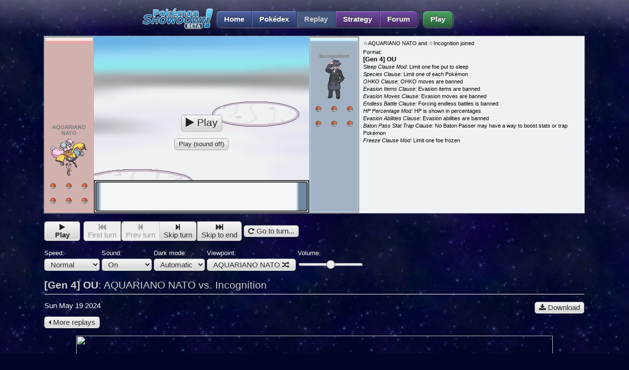

--- FILE ---
content_type: text/html; charset=UTF-8
request_url: https://replay.pokemonshowdown.com/gen4ou-2126294727-4ufryjje3m24pj6zxus12r1pr93hdc4pw
body_size: 3391
content:
<!DOCTYPE html>
<meta charset="utf-8" />
<meta name="viewport" content="width=device-width" />

<title>[Gen 4] OU: AQUARIANO NATO vs. Incognition - Replays - Pok&eacute;mon Showdown!</title>

<meta name="description" content="Watch a replay of a Pok&eacute;mon battle between AQUARIANO NATO and Incognition! Format: [Gen 4] OU; Date: May 19, 2024" />
<!--

Hey, you! Looking in the source for the replay log?

You can find them in JSON format, just add `.json` at the end of a replay URL.

https://replay.pokemonshowdown.com/gen7randomdoublesbattle-865046831.json

Or, if you only need the log itself, add `.log` instead:

https://replay.pokemonshowdown.com/gen7randomdoublesbattle-865046831.log

-->

<link rel="stylesheet" href="//pokemonshowdown.com/style/global.css?0.3177750210846455" />
<link rel="stylesheet" href="//play.pokemonshowdown.com/style/font-awesome.css?0.029295245680769133" />
<link rel="stylesheet" href="//play.pokemonshowdown.com/style/battle.css?0.27840889309974903" />
<link rel="stylesheet" href="//play.pokemonshowdown.com/style/utilichart.css?0.3875370188901197" />

<!-- Global site tag (gtag.js) - Google Analytics -->
<script async src="https://www.googletagmanager.com/gtag/js?id=UA-26211653-1"></script>
<script>
  window.dataLayer = window.dataLayer || [];
  function gtag(){dataLayer.push(arguments);}
  gtag('js', new Date());

  gtag('config', 'UA-26211653-1');
</script>
<!-- End Google Analytics -->
<!-- Venatus Ad Manager - Install in <HEAD> of page -->
	<script src="https://hb.vntsm.com/v3/live/ad-manager.min.js" type="text/javascript" data-site-id="642aba63ec9a7b11c3c9c1be" data-mode="scan" async></script>
<!-- / Venatus Ad Manager -->

<style>
	@media (max-width:820px) {
		.battle {
			margin: 0 auto;
		}
		.battle-log {
			margin: 7px auto 0;
			max-width: 640px;
			height: 300px;
			position: static;
		}
	}
	.optgroup {
		display: inline-block;
		line-height: 22px;
		font-size: 10pt;
		vertical-align: top;
	}
	.optgroup .button {
		height: 25px;
		padding-top: 0;
		padding-bottom: 0;
	}
	.optgroup button.button {
		padding-left: 12px;
		padding-right: 12px;
	}
	.linklist {
		list-style: none;
		margin: 0.5em 0;
		padding: 0;
	}
	.linklist li {
		padding: 2px 0;
	}
	.sidebar {
		float: left;
		width: 320px;
	}
	.bar-wrapper {
		max-width: 1100px;
		margin: 0 auto;
	}
	.bar-wrapper.has-sidebar {
		max-width: 1430px;
	}
	.mainbar {
		margin: 0;
		padding-right: 1px;
	}
	.mainbar.has-sidebar {
		margin-left: 330px;
	}
	@media (min-width: 1511px) {
		.sidebar {
			width: 400px;
		}
		.bar-wrapper.has-sidebar {
			max-width: 1510px;
		}
		.mainbar.has-sidebar {
			margin-left: 410px;
		}
	}
	.section.first-section {
		margin-top: 9px;
	}
	.blocklink small {
		white-space: normal;
	}
	.button {
		vertical-align: middle;
	}
	.replay-controls {
		padding-top: 10px;
	}
	.replay-controls h1 {
		font-size: 16pt;
		font-weight: normal;
		color: #CCC;
	}
	.pagelink {
		text-align: center;
	}
	.pagelink a {
		width: 150px;
	}
	.textbox, .button {
		font-size: 11pt;
		vertical-align: middle;
	}
	@media (max-width: 450px) {
		.button {
			font-size: 9pt;
		}
	}
</style>

<div>

	<header>
		<div class="nav-wrapper"><ul class="nav">
			<li><a class="button nav-first" href="//pokemonshowdown.com/"><img src="//pokemonshowdown.com/images/pokemonshowdownbeta.png" srcset="//pokemonshowdown.com/images/pokemonshowdownbeta.png 1x, //pokemonshowdown.com/images/pokemonshowdownbeta@2x.png 2x" alt="Pok&eacute;mon Showdown" width="146" height="44" /> Home</a></li>
			<li><a class="button" href="//pokemonshowdown.com/dex/">Pok&eacute;dex</a></li>
			<li><a class="button cur" href="/">Replay</a></li>
			<li><a class="button purplebutton" href="//smogon.com/dex/" target="_blank">Strategy</a></li>
			<li><a class="button nav-last purplebutton" href="//smogon.com/forums/" target="_blank">Forum</a></li>
			<li><a class="button greenbutton nav-first nav-last" href="//play.pokemonshowdown.com/">Play</a></li>
		</ul></div>
	</header>

	<div class="main" id="main">

		<noscript><section class="section">You need to enable JavaScript to use this page; sorry!</section></noscript>

	</div>

</div>

<script defer nomodule src="//play.pokemonshowdown.com/js/lib/ps-polyfill.js"></script>
<script defer src="//play.pokemonshowdown.com/js/lib/preact.min.js"></script>

<script defer src="//play.pokemonshowdown.com/config/config.js?e2e82a98"></script>
<script defer src="//play.pokemonshowdown.com/js/lib/jquery-1.11.0.min.js"></script>
<script defer src="//play.pokemonshowdown.com/js/lib/html-sanitizer-minified.js"></script>
<script defer src="//play.pokemonshowdown.com/js/battle-sound.js"></script>
<script defer src="//play.pokemonshowdown.com/js/battledata.js?0.3615692859780679"></script>
<script defer src="//play.pokemonshowdown.com/data/pokedex-mini.js?0.16601148622387663"></script>
<script defer src="//play.pokemonshowdown.com/data/pokedex-mini-bw.js?0.6394504109690209"></script>
<script defer src="//play.pokemonshowdown.com/data/graphics.js?0.2870282832124391"></script>
<script defer src="//play.pokemonshowdown.com/data/pokedex.js?0.03501151606790098"></script>
<script defer src="//play.pokemonshowdown.com/data/moves.js?0.43075110753438284"></script>
<script defer src="//play.pokemonshowdown.com/data/abilities.js?0.32671930876839417"></script>
<script defer src="//play.pokemonshowdown.com/data/items.js?0.16864193547068118"></script>
<script defer src="//play.pokemonshowdown.com/data/teambuilder-tables.js?0.9177123989810607"></script>
<script defer src="//play.pokemonshowdown.com/js/battle-tooltips.js?0.7323643540720974"></script>
<script defer src="//play.pokemonshowdown.com/js/battle.js?0.746516100379359"></script>

<script defer src="/js/utils.js?0.16253795380819303"></script>
<script defer src="/js/replays-battle.js?0.7248696308069964"></script>
<script defer src="/js/replays-index.js?0.2453770259677941"></script>

<!-- don't scrape this data! just add .json or .log after the URL!
Full API docs: https://github.com/smogon/pokemon-showdown-client/blob/master/WEB-API.md -->
<script type="text/plain" class="log" id="replaylog-gen4ou-2126294727-4ufryjje3m24pj6zxus12r1pr93hdc4pw">
|j|☆AQUARIANO NATO
|j|☆Incognition
|t:|1716146846
|gametype|singles
|player|p1|AQUARIANO NATO|iono|
|player|p2|Incognition|giovanni|
|teamsize|p1|6
|teamsize|p2|6
|gen|4
|tier|[Gen 4] OU
|rule|Sleep Clause Mod: Limit one foe put to sleep
|rule|Species Clause: Limit one of each Pokémon
|rule|OHKO Clause: OHKO moves are banned
|rule|Evasion Items Clause: Evasion items are banned
|rule|Evasion Moves Clause: Evasion moves are banned
|rule|Endless Battle Clause: Forcing endless battles is banned
|rule|HP Percentage Mod: HP is shown in percentages
|rule|Evasion Abilities Clause: Evasion abilities are banned
|rule|Baton Pass Stat Trap Clause: No Baton Passer may have a way to boost stats or trap Pokémon
|rule|Freeze Clause Mod: Limit one foe frozen
|
|t:|1716146846
|start
|switch|p1a: Skarmory|Skarmory, M|100/100
|switch|p2a: Aerodactyl|Aerodactyl, F|100/100
|-ability|p2a: Aerodactyl|Pressure
|turn|1
|c|☆Incognition|hf
|inactive|Battle timer is ON: inactive players will automatically lose when time's up. (requested by Incognition)
|inactive|AQUARIANO NATO has 270 seconds left.
|inactive|AQUARIANO NATO has 240 seconds left.
|c|☆AQUARIANO NATO|u2
|
|t:|1716146921
|switch|p1a: Rotom|Rotom-Wash|100/100
|move|p2a: Aerodactyl|Taunt|p1a: Rotom
|-start|p1a: Rotom|move: Taunt
|
|upkeep
|turn|2
|
|t:|1716146944
|move|p1a: Rotom|Thunderbolt|p2a: Aerodactyl
|-supereffective|p2a: Aerodactyl
|-damage|p2a: Aerodactyl|0 fnt
|faint|p2a: Aerodactyl
|
|upkeep
|inactive|Incognition has 270 seconds left.
|
|t:|1716146963
|switch|p2a: Dragonite|Dragonite, F|100/100
|turn|3
|
|t:|1716146967
|switch|p1a: Skarmory|Skarmory, M|100/100
|move|p2a: Dragonite|Dragon Dance|p2a: Dragonite
|-boost|p2a: Dragonite|atk|1
|-boost|p2a: Dragonite|spe|1
|
|upkeep
|turn|4
|
|t:|1716146973
|move|p2a: Dragonite|Fire Punch|p1a: Skarmory
|-supereffective|p1a: Skarmory
|-damage|p1a: Skarmory|37/100
|move|p1a: Skarmory|Stealth Rock|p2a: Dragonite
|-sidestart|p2: Incognition|move: Stealth Rock
|
|upkeep
|turn|5
|
|t:|1716146998
|switch|p1a: Rotom|Rotom-Wash|100/100
|move|p2a: Dragonite|Dragon Dance|p2a: Dragonite
|-boost|p2a: Dragonite|atk|1
|-boost|p2a: Dragonite|spe|1
|
|upkeep
|turn|6
|
|t:|1716147005
|switch|p1a: Skarmory|Skarmory, M|37/100
|move|p2a: Dragonite|Outrage|p1a: Skarmory
|-resisted|p1a: Skarmory
|-damage|p1a: Skarmory|0 fnt
|faint|p1a: Skarmory
|
|upkeep
|inactive|AQUARIANO NATO has 270 seconds left.
|
|t:|1716147043
|switch|p1a: Heatran|Heatran, F|100/100
|turn|7
|
|t:|1716147049
|move|p2a: Dragonite|Outrage|p1a: Heatran|[from]lockedmove
|-resisted|p1a: Heatran
|-crit|p1a: Heatran
|-damage|p1a: Heatran|0 fnt
|faint|p1a: Heatran
|
|upkeep
|c|☆Incognition|sorry for crit
|
|t:|1716147062
|switch|p1a: Rotom|Rotom-Wash|100/100
|turn|8
|
|t:|1716147065
|move|p2a: Dragonite|Outrage|p1a: Rotom|[from]lockedmove
|-damage|p1a: Rotom|0 fnt
|faint|p1a: Rotom
|
|-start|p2a: Dragonite|confusion|[fatigue]
|upkeep
|c|☆AQUARIANO NATO|happens
|inactive|AQUARIANO NATO has 270 seconds left.
|
|t:|1716147071
|switch|p1a: Latias|Latias, F|100/100
|-enditem|p2a: Dragonite|Lum Berry|[eat]
|-end|p2a: Dragonite|confusion
|turn|9
|
|t:|1716147076
|move|p2a: Dragonite|Outrage|p1a: Latias
|-supereffective|p1a: Latias
|-damage|p1a: Latias|0 fnt
|faint|p1a: Latias
|
|upkeep
|
|t:|1716147078
|switch|p1a: Flygon|Flygon, M|100/100
|turn|10
|
|t:|1716147083
|move|p2a: Dragonite|Outrage|p1a: Flygon|[from]lockedmove
|-supereffective|p1a: Flygon
|-damage|p1a: Flygon|0 fnt
|faint|p1a: Flygon
|
|upkeep
|
|t:|1716147086
|switch|p1a: Tyranitar|Tyranitar, M|100/100
|-weather|Sandstorm|[from] ability: Sand Stream|[of] p1a: Tyranitar
|turn|11
|
|t:|1716147091
|move|p2a: Dragonite|Outrage|p1a: Tyranitar|[from]lockedmove
|-damage|p1a: Tyranitar|0 fnt
|faint|p1a: Tyranitar
|
|win|Incognition
|c|☆AQUARIANO NATO|ggs
|l|☆AQUARIANO NATO
|player|p1|
|c|☆Incognition|gg srry for g2

</script>
<script type="application/json" class="data" id="replaydata-gen4ou-2126294727-4ufryjje3m24pj6zxus12r1pr93hdc4pw">
{"id":"gen4ou-2126294727","format":"[Gen 4] OU","players":["AQUARIANO NATO","Incognition"],"uploadtime":1716147097,"views":153,"formatid":"gen4ou","rating":null,"private":1,"password":null}
</script>

<script defer src="/js/replays.js?0.8317284973679906"></script>


--- FILE ---
content_type: text/html; charset=utf-8
request_url: https://www.google.com/recaptcha/api2/aframe
body_size: 267
content:
<!DOCTYPE HTML><html><head><meta http-equiv="content-type" content="text/html; charset=UTF-8"></head><body><script nonce="ULK4LNf-tfn8o6Iq6xArKw">/** Anti-fraud and anti-abuse applications only. See google.com/recaptcha */ try{var clients={'sodar':'https://pagead2.googlesyndication.com/pagead/sodar?'};window.addEventListener("message",function(a){try{if(a.source===window.parent){var b=JSON.parse(a.data);var c=clients[b['id']];if(c){var d=document.createElement('img');d.src=c+b['params']+'&rc='+(localStorage.getItem("rc::a")?sessionStorage.getItem("rc::b"):"");window.document.body.appendChild(d);sessionStorage.setItem("rc::e",parseInt(sessionStorage.getItem("rc::e")||0)+1);localStorage.setItem("rc::h",'1769021786927');}}}catch(b){}});window.parent.postMessage("_grecaptcha_ready", "*");}catch(b){}</script></body></html>

--- FILE ---
content_type: text/javascript
request_url: https://play.pokemonshowdown.com/js/battledata.js?0.3615692859780679
body_size: 116579
content:
"use strict";var _process$versions;/**
 * Pokemon Showdown Dex
 *
 * Roughly equivalent to sim/dex.js in a Pokemon Showdown server, but
 * designed for use in browsers rather than in Node.
 *
 * This is a generic utility library for Pokemon Showdown code: any
 * code shared between the replay viewer and the client usually ends up
 * here.
 *
 * Licensing note: PS's client has complicated licensing:
 * - The client as a whole is AGPLv3
 * - The battle replay/animation engine (battle-*.ts) by itself is MIT
 *
 * Compiled into battledata.js which includes all dependencies
 *
 * @author Guangcong Luo <guangcongluo@gmail.com>
 * @license MIT
 */












































if(typeof window==='undefined'){

global.window=global;
}else{

window.exports=window;
}

window.nodewebkit=!!(typeof process!=='undefined'&&(_process$versions=process.versions)!=null&&_process$versions['node-webkit']);

function toID(text){var _text,_text2;
if((_text=text)!=null&&_text.id){
text=text.id;
}else if((_text2=text)!=null&&_text2.userid){
text=text.userid;
}
if(typeof text!=='string'&&typeof text!=='number')return'';
return(""+text).toLowerCase().replace(/[^a-z0-9]+/g,'');
}

function toUserid(text){
return toID(text);
}


var PSUtils=new(function(){function _class(){}var _proto=_class.prototype;_proto.










splitFirst=function splitFirst(str,delimiter){var limit=arguments.length>2&&arguments[2]!==undefined?arguments[2]:1;
var splitStr=[];
while(splitStr.length<limit){
var delimiterIndex=str.indexOf(delimiter);
if(delimiterIndex>=0){
splitStr.push(str.slice(0,delimiterIndex));
str=str.slice(delimiterIndex+delimiter.length);
}else{
splitStr.push(str);
str='';
}
}
splitStr.push(str);
return splitStr;
};_proto.












compare=function compare(a,b){
if(typeof a==='number'){
return a-b;
}
if(typeof a==='string'){
return a.localeCompare(b);
}
if(typeof a==='boolean'){
return(a?1:2)-(b?1:2);
}
if(Array.isArray(a)){
for(var i=0;i<a.length;i++){
var comparison=PSUtils.compare(a[i],b[i]);
if(comparison)return comparison;
}
return 0;
}
if(a.reverse){
return PSUtils.compare(b.reverse,a.reverse);
}
throw new Error("Passed value "+a+" is not comparable");
};_proto.












sortBy=function sortBy(array,callback){
if(!callback)return array.sort(PSUtils.compare);
return array.sort(function(a,b){return PSUtils.compare(callback(a),callback(b));});
};return _class;}())(
);





function toRoomid(roomid){
return roomid.replace(/[^a-zA-Z0-9-]+/g,'').toLowerCase();
}

function toName(name){
if(typeof name!=='string'&&typeof name!=='number')return'';
name=(""+name).replace(/[|\s[\],\u202e]+/g,' ').trim();
if(name.length>18)name=name.substr(0,18).trim();


name=name.replace(
/[\u0300-\u036f\u0483-\u0489\u0610-\u0615\u064B-\u065F\u0670\u06D6-\u06DC\u06DF-\u06ED\u0E31\u0E34-\u0E3A\u0E47-\u0E4E]{3,}/g,
''
);
name=name.replace(/[\u239b-\u23b9]/g,'');

return name;
}























var Dex=new(function(){function _class2(){var _this=this;this.
Ability=Ability;this.
Item=Item;this.
Move=Move;this.
Species=Species;this.

gen=9;this.
modid='gen9';this.
cache=null;this.

REGULAR=0;this.
WEAK=1;this.
RESIST=2;this.
IMMUNE=3;this.

statNames=['hp','atk','def','spa','spd','spe'];this.
statNamesExceptHP=['atk','def','spa','spd','spe'];this.

pokeballs=null;this.

resourcePrefix=function(_window$document){
var prefix='';
if(((_window$document=window.document)==null||(_window$document=_window$document.location)==null?void 0:_window$document.protocol)!=='http:')prefix='https:';
return prefix+"//"+(window.Config?Config.routes.client:'play.pokemonshowdown.com')+"/";
}();this.

fxPrefix=function(_window$document2){
var protocol=((_window$document2=window.document)==null||(_window$document2=_window$document2.location)==null?void 0:_window$document2.protocol)!=='http:'?'https:':'';
return protocol+"//"+(window.Config?Config.routes.client:'play.pokemonshowdown.com')+"/fx/";
}();this.

loadedSpriteData={xy:1,bw:0};this.
moddedDexes={};this.







afdMode=void 0;this.
































































































moves={
get:function(nameOrMove){
if(nameOrMove&&typeof nameOrMove!=='string'){

return nameOrMove;
}
var name=nameOrMove||'';
var id=toID(nameOrMove);
if(window.BattleAliases&&id in BattleAliases){
name=BattleAliases[id];
id=toID(name);
}
if(!window.BattleMovedex)window.BattleMovedex={};
var data=window.BattleMovedex[id];
if(data&&typeof data.exists==='boolean')return data;

if(!data&&id.substr(0,11)==='hiddenpower'&&id.length>11){
var _ref=/([a-z]*)([0-9]*)/.exec(id),hpWithType=_ref[1],hpPower=_ref[2];
data=Object.assign({},
window.BattleMovedex[hpWithType]||{},{
basePower:Number(hpPower)||60});

}
if(!data&&id.substr(0,6)==='return'&&id.length>6){
data=Object.assign({},
window.BattleMovedex['return']||{},{
basePower:Number(id.slice(6))});

}
if(!data&&id.substr(0,11)==='frustration'&&id.length>11){
data=Object.assign({},
window.BattleMovedex['frustration']||{},{
basePower:Number(id.slice(11))});

}

if(!data)data={exists:false};
var move=new Move(id,name,data);
window.BattleMovedex[id]=move;
return move;
}
};this.







items={
get:function(nameOrItem){
if(nameOrItem&&typeof nameOrItem!=='string'){

return nameOrItem;
}
var name=nameOrItem||'';
var id=toID(nameOrItem);
if(window.BattleAliases&&id in BattleAliases){
name=BattleAliases[id];
id=toID(name);
}
if(!window.BattleItems)window.BattleItems={};
var data=window.BattleItems[id];
if(data&&typeof data.exists==='boolean')return data;
if(!data)data={exists:false};
var item=new Item(id,name,data);
window.BattleItems[id]=item;
return item;
}
};this.

abilities={
get:function(nameOrAbility){
if(nameOrAbility&&typeof nameOrAbility!=='string'){

return nameOrAbility;
}
var name=nameOrAbility||'';
var id=toID(nameOrAbility);
if(window.BattleAliases&&id in BattleAliases){
name=BattleAliases[id];
id=toID(name);
}
if(!window.BattleAbilities)window.BattleAbilities={};
var data=window.BattleAbilities[id];
if(data&&typeof data.exists==='boolean')return data;
if(!data)data={exists:false};
var ability=new Ability(id,name,data);
window.BattleAbilities[id]=ability;
return ability;
}
};this.

species={
get:function(nameOrSpecies){
if(nameOrSpecies&&typeof nameOrSpecies!=='string'){

return nameOrSpecies;
}
var name=nameOrSpecies||'';
var id=toID(nameOrSpecies);
var formid=id;
if(!window.BattlePokedexAltForms)window.BattlePokedexAltForms={};
if(formid in window.BattlePokedexAltForms)return window.BattlePokedexAltForms[formid];
if(window.BattleAliases&&id in BattleAliases){
name=BattleAliases[id];
id=toID(name);
}else if(window.BattlePokedex&&!(id in BattlePokedex)&&window.BattleBaseSpeciesChart){for(var _i2=0,_BattleBaseSpeciesCha2=
BattleBaseSpeciesChart;_i2<_BattleBaseSpeciesCha2.length;_i2++){var baseSpeciesId=_BattleBaseSpeciesCha2[_i2];
if(formid.startsWith(baseSpeciesId)){
id=baseSpeciesId;
break;
}
}
}
if(!window.BattlePokedex)window.BattlePokedex={};
var data=window.BattlePokedex[id];

var species;
if(data&&typeof data.exists==='boolean'){
species=data;
}else{var _evos;
if(!data)data={exists:false};
if(!data.tier&&id.endsWith('totem')){
data.tier=_this.species.get(id.slice(0,-5)).tier;
}
if(!data.tier&&data.baseSpecies&&toID(data.baseSpecies)!==id){
data.tier=_this.species.get(data.baseSpecies).tier;
}
data.nfe=data.id==='dipplin'||!!((_evos=data.evos)!=null&&_evos.some(function(evo){
var evoSpecies=_this.species.get(evo);
return!evoSpecies.isNonstandard||evoSpecies.isNonstandard===data.isNonstandard||

evoSpecies.isNonstandard==="Unobtainable";
}));
species=new Species(id,name,data);
window.BattlePokedex[id]=species;
}

if(species.cosmeticFormes){for(var _i4=0,_species$cosmeticForm2=
species.cosmeticFormes;_i4<_species$cosmeticForm2.length;_i4++){var forme=_species$cosmeticForm2[_i4];
if(toID(forme)===formid){
species=new Species(formid,name,Object.assign({},
species,{
name:forme,
forme:forme.slice(species.name.length+1),
baseForme:"",
baseSpecies:species.name,
otherFormes:null})
);
window.BattlePokedexAltForms[formid]=species;
break;
}
}
}

return species;
}
};this.

types={
allCache:null,
namesCache:null,
get:function(type){
if(!type||typeof type==='string'){var _window$BattleTypeCha;
var id=toID(type);
var name=id.substr(0,1).toUpperCase()+id.substr(1);
type=((_window$BattleTypeCha=window.BattleTypeChart)==null?void 0:_window$BattleTypeCha[id])||{};
if(type.damageTaken)type.exists=true;
if(!type.id)type.id=id;
if(!type.name)type.name=name;
if(!type.effectType){
type.effectType='Type';
}
}
return type;
},
all:function(){
if(_this.types.allCache)return _this.types.allCache;
var types=[];
for(var id in window.BattleTypeChart||{}){
types.push(Dex.types.get(id));
}
if(types.length)_this.types.allCache=types;
return types;
},
names:function(){
if(_this.types.namesCache)return _this.types.namesCache;
var names=_this.types.all().map(function(type){return type.name;});
names.splice(names.indexOf('Stellar'),1);
if(names.length)_this.types.namesCache=names;
return names;
},
isName:function(name){var _window$BattleTypeCha2;
var id=toID(name);
if(name!==id.substr(0,1).toUpperCase()+id.substr(1))return false;
return(_window$BattleTypeCha2=window.BattleTypeChart)==null?void 0:_window$BattleTypeCha2.hasOwnProperty(id);
}
};}var _proto2=_class2.prototype;_proto2.mod=function mod(modid){if(modid==='gen9')return this;if(!window.BattleTeambuilderTable)return this;if(modid in this.moddedDexes){return this.moddedDexes[modid];}this.moddedDexes[modid]=new ModdedDex(modid);return this.moddedDexes[modid];};_proto2.forGen=function forGen(gen){if(!gen)return this;return this.mod("gen"+gen);};_proto2.formatGen=function formatGen(format){var formatid=toID(format);if(!formatid)return Dex.gen;if(!formatid.startsWith('gen'))return 6;return parseInt(formatid.charAt(3))||Dex.gen;};_proto2.forFormat=function forFormat(format){var dex=Dex.forGen(Dex.formatGen(format));var formatid=toID(format).slice(4);if(dex.gen===7&&formatid.includes('letsgo')){dex=Dex.mod('gen7letsgo');}if(dex.gen===8&&formatid.includes('bdsp')){dex=Dex.mod('gen8bdsp');}if(dex.gen===9&&formatid.includes('legends')){dex=Dex.mod('gen9legendsou');}return dex;};_proto2.resolveAvatar=function resolveAvatar(avatar){var _window$Config;if(window.BattleAvatarNumbers&&avatar in BattleAvatarNumbers){avatar=BattleAvatarNumbers[avatar];}if(avatar.startsWith('#')){return Dex.resourcePrefix+'sprites/trainers-custom/'+toID(avatar.substr(1))+'.png';}if(avatar.includes('.')&&(_window$Config=window.Config)!=null&&(_window$Config=_window$Config.server)!=null&&_window$Config.registered){var protocol=Config.server.port===443?'https':'http';var server=protocol+"://"+Config.server.host+":"+Config.server.port;return server+"/avatars/"+encodeURIComponent(avatar).replace(/%3F/g,'?');}return Dex.resourcePrefix+'sprites/trainers/'+Dex.sanitizeName(avatar||'unknown')+'.png';};_proto2.sanitizeName=function sanitizeName(name){if(!name)return'';return(''+name).replace(/&/g,'&amp;').replace(/</g,'&lt;').replace(/>/g,'&gt;').replace(/"/g,'&quot;').slice(0,50);};_proto2.prefs=function prefs(prop){var _window$Storage,_window$PS;return(_window$Storage=window.Storage)!=null&&_window$Storage.prefs?window.Storage.prefs(prop):(_window$PS=window.PS)==null||(_window$PS=_window$PS.prefs)==null?void 0:_window$PS[prop];};_proto2.getShortName=function getShortName(name){var shortName=name.replace(/[^A-Za-z0-9]+$/,'');if(shortName.includes('(')){shortName+=name.slice(shortName.length).replace(/[^()]+/g,'').replace(/\(\)/g,'');}return shortName;};_proto2.getEffect=function getEffect(name){name=(name||'').trim();if(name.substr(0,5)==='item:'){return Dex.items.get(name.substr(5).trim());}else if(name.substr(0,8)==='ability:'){return Dex.abilities.get(name.substr(8).trim());}else if(name.substr(0,5)==='move:'){return Dex.moves.get(name.substr(5).trim());}var id=toID(name);return new PureEffect(id,name);};_proto2.getGen3Category=function getGen3Category(type){return['Fire','Water','Grass','Electric','Ice','Psychic','Dark','Dragon'].includes(type)?'Special':'Physical';};_proto2.

hasAbility=function hasAbility(species,ability){
for(var i in species.abilities){
if(ability===species.abilities[i])return true;
}
return false;
};_proto2.

loadSpriteData=function loadSpriteData(gen){
if(this.loadedSpriteData[gen])return;
this.loadedSpriteData[gen]=1;

var path=$('script[src*="pokedex-mini.js"]').attr('src')||'';
var qs='?'+(path.split('?')[1]||'');
path=(/.+?(?=data\/pokedex-mini\.js)/.exec(path)||[])[0]||'';

var el=document.createElement('script');
el.src=path+'data/pokedex-mini-bw.js'+qs;
document.getElementsByTagName('body')[0].appendChild(el);
};_proto2.
getSpriteData=function getSpriteData(pokemon,isFront)







{var options=arguments.length>2&&arguments[2]!==undefined?arguments[2]:{gen:6};
var mechanicsGen=options.gen||6;
var isDynamax=!!options.dynamax;
if(pokemon instanceof Pokemon){
if(pokemon.volatiles.transform){
options.shiny=pokemon.volatiles.transform[2];
options.gender=pokemon.volatiles.transform[3];
}else{
options.shiny=pokemon.shiny;
options.gender=pokemon.gender;
}
var isGigantamax=false;
if(pokemon.volatiles.dynamax){
if(pokemon.volatiles.dynamax[1]){
isGigantamax=true;
}else if(options.dynamax!==false){
isDynamax=true;
}
}
pokemon=pokemon.getSpeciesForme()+(isGigantamax?'-Gmax':'');
}
var species=Dex.species.get(pokemon);

if(species.name.endsWith('-Gmax'))isDynamax=false;
var spriteData={
gen:mechanicsGen,
w:96,
h:96,
y:0,
url:Dex.resourcePrefix+'sprites/',
pixelated:true,
isFrontSprite:false,
cryurl:'',
shiny:options.shiny
};
var name=species.spriteid;
var dir;
var facing;
if(isFront){
spriteData.isFrontSprite=true;
dir='';
facing='front';
}else{
dir='-back';
facing='back';
}












var graphicsGen=mechanicsGen;
if(Dex.prefs('nopastgens'))graphicsGen=6;
if(Dex.prefs('bwgfx')&&graphicsGen>=6)graphicsGen=5;
spriteData.gen=Math.max(graphicsGen,Math.min(species.gen,5));
var baseDir=['','gen1','gen2','gen3','gen4','gen5','','','',''][spriteData.gen];

var miscData=null;
var speciesid=species.id;
if(species.isTotem)speciesid=toID(name);
if(window.BattlePokemonSprites)miscData=BattlePokemonSprites[speciesid];
if(!miscData&&window.BattlePokemonSpritesBW)miscData=BattlePokemonSpritesBW[speciesid];
if(!miscData)miscData={};

if(miscData.num!==0&&miscData.num>-5000){
var baseSpeciesid=toID(species.baseSpecies);
spriteData.cryurl='audio/cries/'+baseSpeciesid;
var formeid=species.formeid;
if(species.isMega||formeid&&(
formeid==='-crowned'||
formeid==='-eternal'||
formeid==='-eternamax'||
formeid==='-four'||
formeid==='-hangry'||
formeid==='-hero'||
formeid==='-lowkey'||
formeid==='-noice'||
formeid==='-primal'||
formeid==='-rapidstrike'||
formeid==='-roaming'||
formeid==='-school'||
formeid==='-sky'||
formeid==='-starter'||
formeid==='-super'||
formeid==='-therian'||
formeid==='-unbound'||
baseSpeciesid==='calyrex'||
baseSpeciesid==='kyurem'||
baseSpeciesid==='cramorant'||
baseSpeciesid==='indeedee'||
baseSpeciesid==='lycanroc'||
baseSpeciesid==='necrozma'||
baseSpeciesid==='oinkologne'||
baseSpeciesid==='oricorio'||
baseSpeciesid==='slowpoke'||
baseSpeciesid==='tatsugiri'||
baseSpeciesid==='zygarde'))
{
spriteData.cryurl+=formeid;
}
spriteData.cryurl+='.mp3';
}

if(options.shiny&&mechanicsGen>1)dir+='-shiny';


if(Dex.afdMode||options.afd){

dir='afd'+dir;
spriteData.url+=dir+'/'+name+'.png';


if(isDynamax&&!options.noScale){
spriteData.w*=0.25;
spriteData.h*=0.25;
spriteData.y+=-22;
}else if(species.isTotem&&!options.noScale){
spriteData.w*=0.5;
spriteData.h*=0.5;
spriteData.y+=-11;
}
return spriteData;
}


if(options.mod){
spriteData.cryurl="sprites/"+options.mod+"/audio/"+toID(species.baseSpecies);
spriteData.cryurl+='.mp3';
}

var animatedSprite=false;
if(!Dex.prefs('noanim')&&!Dex.prefs('nogif')&&spriteData.gen>=5){
var animationArray=[];
if(baseDir===''&&window.BattlePokemonSprites){
animationArray.push([BattlePokemonSprites[speciesid],'']);
}
if(window.BattlePokemonSpritesBW){
animationArray.push([BattlePokemonSpritesBW[speciesid],'gen5']);
}for(var _i6=0;_i6<
animationArray.length;_i6++){var _ref2=animationArray[_i6];var animationData=_ref2[0];var animDir=_ref2[1];
if(!animationData)continue;
if(animationData[facing+'f']&&options.gender==='F')facing+='f';
if(!animationData[facing])continue;
if(facing.endsWith('f'))name+='-f';
if(spriteData.gen>=6)spriteData.pixelated=false;
dir=animDir+'ani'+dir;
spriteData.w=animationData[facing].w;
spriteData.h=animationData[facing].h;
spriteData.url+=dir+'/'+name+'.gif';
animatedSprite=true;
break;
}
}
if(!animatedSprite){


dir=(baseDir||'gen5')+dir;



if(spriteData.gen>=4&&miscData['frontf']&&options.gender==='F'){
name+='-f';
}

spriteData.url+=dir+'/'+name+'.png';
}

if(!options.noScale){
if(graphicsGen>4){

}else if(spriteData.isFrontSprite){
spriteData.w*=2;
spriteData.h*=2;
spriteData.y+=-16;
}else{

spriteData.w*=2/1.5;
spriteData.h*=2/1.5;
spriteData.y+=-11;
}
if(spriteData.gen<=2)spriteData.y+=2;
}
if(isDynamax&&!options.noScale){
spriteData.w*=2;
spriteData.h*=2;
spriteData.y+=-22;
}else if(species.isTotem&&!options.noScale){
spriteData.w*=1.5;
spriteData.h*=1.5;
spriteData.y+=-11;
}

return spriteData;
};_proto2.

getPokemonIconNum=function getPokemonIconNum(id,isFemale,facingLeft){var _window$BattlePokemon,_window$BattlePokedex,_window$BattlePokemon2;
var num=0;
if((_window$BattlePokemon=window.BattlePokemonSprites)!=null&&(_window$BattlePokemon=_window$BattlePokemon[id])!=null&&_window$BattlePokemon.num){
num=BattlePokemonSprites[id].num;
}else if((_window$BattlePokedex=window.BattlePokedex)!=null&&(_window$BattlePokedex=_window$BattlePokedex[id])!=null&&_window$BattlePokedex.num){
num=BattlePokedex[id].num;
}
if(num<0)num=0;
if(num>1025)num=0;

if((_window$BattlePokemon2=window.BattlePokemonIconIndexes)!=null&&_window$BattlePokemon2[id]){
num=BattlePokemonIconIndexes[id];
}

if(isFemale){
if(['unfezant','frillish','jellicent','meowstic','pyroar'].includes(id)){
num=BattlePokemonIconIndexes[id+'f'];
}
}
if(facingLeft){
if(BattlePokemonIconIndexesLeft[id]){
num=BattlePokemonIconIndexesLeft[id];
}
}
return num;
};_proto2.

getPokemonIcon=function getPokemonIcon(pokemon,facingLeft){var _pokemon,_pokemon2,_pokemon3,_pokemon4,_pokemon5;
if(pokemon==='pokeball'){
return"background:transparent url("+Dex.resourcePrefix+"sprites/pokemonicons-pokeball-sheet.png) no-repeat scroll -0px 4px";
}else if(pokemon==='pokeball-statused'){
return"background:transparent url("+Dex.resourcePrefix+"sprites/pokemonicons-pokeball-sheet.png) no-repeat scroll -40px 4px";
}else if(pokemon==='pokeball-fainted'){
return"background:transparent url("+Dex.resourcePrefix+"sprites/pokemonicons-pokeball-sheet.png) no-repeat scroll -80px 4px;opacity:.4;filter:contrast(0)";
}else if(pokemon==='pokeball-none'){
return"background:transparent url("+Dex.resourcePrefix+"sprites/pokemonicons-pokeball-sheet.png) no-repeat scroll -80px 4px";
}

var id=toID(pokemon);
if(!pokemon||typeof pokemon==='string')pokemon=null;

if((_pokemon=pokemon)!=null&&_pokemon.speciesForme)id=toID(pokemon.speciesForme);

if((_pokemon2=pokemon)!=null&&_pokemon2.species)id=toID(pokemon.species);

if((_pokemon3=pokemon)!=null&&(_pokemon3=_pokemon3.volatiles)!=null&&_pokemon3.formechange&&!pokemon.volatiles.transform){

id=toID(pokemon.volatiles.formechange[1]);
}
var num=this.getPokemonIconNum(id,((_pokemon4=pokemon)==null?void 0:_pokemon4.gender)==='F',facingLeft);

var top=Math.floor(num/12)*30;
var left=num%12*40;
var fainted=(_pokemon5=pokemon)!=null&&_pokemon5.fainted?";opacity:.3;filter:grayscale(100%) brightness(.5)":"";

return"background:transparent url("+Dex.resourcePrefix+"sprites/pokemonicons-sheet.png?v20) no-repeat scroll -"+left+"px -"+top+"px"+fainted;
};_proto2.

getTeambuilderSpriteData=function getTeambuilderSpriteData(pokemon){var dex=arguments.length>1&&arguments[1]!==undefined?arguments[1]:Dex;
var gen=dex.gen;
var id=toID(pokemon.species||pokemon);
var species=Dex.species.get(id);
var spriteid;
if(typeof pokemon==='string'){
spriteid=species.spriteid||id;
}else{
spriteid=pokemon.spriteid;
if(pokemon.species&&!spriteid){
spriteid=species.spriteid||id;
}
}
if(species.exists===false)return{spriteDir:'sprites/gen5',spriteid:'0',x:10,y:5};
if(Dex.afdMode){
return{
spriteid:spriteid,
spriteDir:'sprites/afd',
shiny:!!pokemon.shiny,
x:10,
y:5
};
}
var spriteData={
spriteid:spriteid,
spriteDir:'sprites/dex',
x:-2,
y:-3
};
if(pokemon.shiny)spriteData.shiny=true;
if(dex.modid==='gen7letsgo')gen=8;
if(Dex.prefs('nopastgens'))gen=9;
if(Dex.prefs('bwgfx')&&gen>5)gen=5;

var homeExists=(!species.isNonstandard||!['CAP','Custom'].includes(species.isNonstandard)||
species.id==="xerneasneutral")&&![
"floetteeternal","pichuspikyeared","pikachubelle","pikachucosplay","pikachulibre","pikachuphd","pikachupopstar","pikachurockstar"].
includes(species.id)&&!(species.isMega&&species.gen===9);
if(gen>=8&&homeExists){
spriteData.spriteDir='sprites/home-centered';
spriteData.x=8;
spriteData.y=10;
spriteData.h=96;
return spriteData;
}
var xydexExists=!species.isNonstandard||species.isNonstandard==='Past'||species.isNonstandard==='CAP'||[
"pikachustarter","eeveestarter","meltan","melmetal","pokestarufo","pokestarufo2","pokestarbrycenman","pokestarmt","pokestarmt2","pokestargiant","pokestarhumanoid","pokestarmonster","pokestarf00","pokestarf002","pokestarspirit"].
includes(species.id);
if(species.gen>=8&&species.isNonstandard!=='CAP')xydexExists=false;
if(gen>=6&&xydexExists){
if(species.gen>=7){
spriteData.x=-6;
spriteData.y=-7;
}else if(id.substr(0,6)==='arceus'){
spriteData.x=-2;
spriteData.y=7;
}else if(id==='garchomp'){
spriteData.x=-2;
spriteData.y=2;
}else if(id==='garchompmega'){
spriteData.x=-2;
spriteData.y=0;
}
return spriteData;
}
spriteData.spriteDir='sprites/gen5';
if(gen<=1&&species.gen<=1)spriteData.spriteDir='sprites/gen1';else
if(gen<=2&&species.gen<=2)spriteData.spriteDir='sprites/gen2';else
if(gen<=3&&species.gen<=3)spriteData.spriteDir='sprites/gen3';else
if(gen<=4&&species.gen<=4)spriteData.spriteDir='sprites/gen4';
spriteData.x=10;
spriteData.y=5;
return spriteData;
};_proto2.

getTeambuilderSprite=function getTeambuilderSprite(pokemon,dex){var xOffset=arguments.length>2&&arguments[2]!==undefined?arguments[2]:0;var yOffset=arguments.length>3&&arguments[3]!==undefined?arguments[3]:0;
if(!pokemon)return'';
var data=this.getTeambuilderSpriteData(pokemon,dex);
var shiny=data.shiny?'-shiny':'';
var resize=data.h?"background-size:"+data.h+"px":'';
return"background-image:url("+Dex.resourcePrefix+data.spriteDir+shiny+"/"+data.spriteid+".png);background-position:"+(data.x+xOffset)+"px "+(data.y+yOffset)+"px;background-repeat:no-repeat;"+resize;
};_proto2.

getItemIcon=function getItemIcon(item){var _item;
var num=0;
if(typeof item==='string'&&window.BattleItems)item=window.BattleItems[toID(item)];
if((_item=item)!=null&&_item.spritenum)num=item.spritenum;

var top=Math.floor(num/16)*24;
var left=num%16*24;
return"background:transparent url("+Dex.resourcePrefix+"sprites/itemicons-sheet.png?v1) no-repeat scroll -"+left+"px -"+top+"px";
};_proto2.

getTypeIcon=function getTypeIcon(type,b){
type=this.types.get(type).name;
if(!type)type='???';
var sanitizedType=type.replace(/\?/g,'%3f');
return"<img src=\""+Dex.resourcePrefix+"sprites/types/"+sanitizedType+".png\" alt=\""+type+"\" height=\"14\" width=\"32\" class=\"pixelated"+(b?' b':'')+"\" />";
};_proto2.

getCategoryIcon=function getCategoryIcon(category){
var categoryID=toID(category);
var sanitizedCategory='';
switch(categoryID){
case'physical':
case'special':
case'status':
sanitizedCategory=categoryID.charAt(0).toUpperCase()+categoryID.slice(1);
break;
default:
sanitizedCategory='undefined';
break;
}
return"<img src=\""+Dex.resourcePrefix+"sprites/categories/"+sanitizedCategory+".png\" alt=\""+sanitizedCategory+"\" height=\"14\" width=\"32\" class=\"pixelated\" />";
};_proto2.

getPokeballs=function getPokeballs(){var _window;
if(this.pokeballs)return this.pokeballs;
this.pokeballs=[];
(_window=window).BattleItems||(_window.BattleItems={});for(var _i8=0,_Object$values2=
Object.values(BattleItems);_i8<_Object$values2.length;_i8++){var data=_Object$values2[_i8];
if(!data.isPokeball)continue;
this.pokeballs.push(data.name);
}
return this.pokeballs;
};return _class2;}())(
);var

ModdedDex=function(){










function ModdedDex(modid){var _this2=this;this.gen=void 0;this.modid=void 0;this.cache={Moves:{},Items:{},Abilities:{},Species:{},Types:{}};this.pokeballs=null;this.





moves={
get:function(name){
var id=toID(name);
if(window.BattleAliases&&id in BattleAliases){
name=BattleAliases[id];
id=toID(name);
}
if(_this2.cache.Moves.hasOwnProperty(id))return _this2.cache.Moves[id];

var data=Object.assign({},Dex.moves.get(name));

for(var i=Dex.gen-1;i>=_this2.gen;i--){
var table=window.BattleTeambuilderTable["gen"+i];
if(id in table.overrideMoveData){
Object.assign(data,table.overrideMoveData[id]);
}
}
if(_this2.modid!=="gen"+_this2.gen){
var _table=window.BattleTeambuilderTable[_this2.modid];
if(id in _table.overrideMoveData){
Object.assign(data,_table.overrideMoveData[id]);
}
}
if(_this2.gen<=3&&data.category!=='Status'){
data.category=Dex.getGen3Category(data.type);
}

var move=new Move(id,name,data);
_this2.cache.Moves[id]=move;
return move;
}
};this.

items={
get:function(name){
var id=toID(name);
if(window.BattleAliases&&id in BattleAliases){
name=BattleAliases[id];
id=toID(name);
}
if(_this2.cache.Items.hasOwnProperty(id))return _this2.cache.Items[id];

var data=Object.assign({},Dex.items.get(name));

for(var i=Dex.gen-1;i>=_this2.gen;i--){
var table=window.BattleTeambuilderTable["gen"+i];
if(id in table.overrideItemData){
Object.assign(data,table.overrideItemData[id]);
}
}
if(_this2.modid!=="gen"+_this2.gen){
var _table2=window.BattleTeambuilderTable[_this2.modid];
if(id in _table2.overrideItemData){
Object.assign(data,_table2.overrideItemData[id]);
}
}

var item=new Item(id,name,data);
_this2.cache.Items[id]=item;
return item;
}
};this.

abilities={
get:function(name){
var id=toID(name);
if(window.BattleAliases&&id in BattleAliases){
name=BattleAliases[id];
id=toID(name);
}
if(_this2.cache.Abilities.hasOwnProperty(id))return _this2.cache.Abilities[id];

var data=Object.assign({},Dex.abilities.get(name));

for(var i=Dex.gen-1;i>=_this2.gen;i--){
var table=window.BattleTeambuilderTable["gen"+i];
if(id in table.overrideAbilityData){
Object.assign(data,table.overrideAbilityData[id]);
}
}
if(_this2.modid!=="gen"+_this2.gen){
var _table3=window.BattleTeambuilderTable[_this2.modid];
if(id in _table3.overrideAbilityData){
Object.assign(data,_table3.overrideAbilityData[id]);
}
}

var ability=new Ability(id,name,data);
_this2.cache.Abilities[id]=ability;
return ability;
}
};this.

species={
get:function(name){var _data$evos;
var id=toID(name);
if(window.BattleAliases&&id in BattleAliases){
name=BattleAliases[id];
id=toID(name);
}
if(_this2.cache.Species.hasOwnProperty(id))return _this2.cache.Species[id];

var data=Object.assign({},Dex.species.get(name));

for(var i=Dex.gen-1;i>=_this2.gen;i--){
var _table4=window.BattleTeambuilderTable["gen"+i];
if(id in _table4.overrideSpeciesData){
Object.assign(data,_table4.overrideSpeciesData[id]);
}
}
if(_this2.modid!=="gen"+_this2.gen){
var _table5=window.BattleTeambuilderTable[_this2.modid];
if(id in _table5.overrideSpeciesData){
Object.assign(data,_table5.overrideSpeciesData[id]);
}
}
if(_this2.gen<3||_this2.modid==='gen7letsgo'){
data.abilities={0:"No Ability"};
}

var table=window.BattleTeambuilderTable[_this2.modid];
if(id in table.overrideTier)data.tier=table.overrideTier[id];
if(!data.tier&&id.endsWith('totem')){
data.tier=_this2.species.get(id.slice(0,-5)).tier;
}
if(!data.tier&&data.baseSpecies&&toID(data.baseSpecies)!==id){
data.tier=_this2.species.get(data.baseSpecies).tier;
}
if(data.gen>_this2.gen)data.tier='Illegal';
data.nfe=data.id==='dipplin'||!!((_data$evos=data.evos)!=null&&_data$evos.some(function(evo){
var evoSpecies=_this2.species.get(evo);
return!evoSpecies.isNonstandard||evoSpecies.isNonstandard===data.isNonstandard||

evoSpecies.isNonstandard==="Unobtainable";
}));

var species=new Species(id,name,data);
_this2.cache.Species[id]=species;
return species;
}
};this.

types={
namesCache:null,
names:function(){
if(_this2.types.namesCache)return _this2.types.namesCache;
var names=Dex.types.names();
if(!names.length)return[];
var curNames=[].concat(names);

if(_this2.gen<6)curNames.splice(curNames.indexOf('Fairy'),1);
if(_this2.gen<2)curNames.splice(curNames.indexOf('Dark'),1);
if(_this2.gen<2)curNames.splice(curNames.indexOf('Steel'),1);
_this2.types.namesCache=curNames;
return curNames;
},
get:function(name){
var id=toID(name);
name=id.substr(0,1).toUpperCase()+id.substr(1);

if(_this2.cache.Types.hasOwnProperty(id))return _this2.cache.Types[id];

var data=Object.assign({},Dex.types.get(name));

for(var i=7;i>=_this2.gen;i--){
var table=window.BattleTeambuilderTable["gen"+i];
if(id in table.removeType){
data.exists=false;

break;
}
if(id in table.overrideTypeChart){
data=Object.assign({},data,table.overrideTypeChart[id]);
}
}

_this2.cache.Types[id]=data;
return data;
}
};this.modid=modid;var gen=parseInt(modid.charAt(3),10);if(!modid.startsWith('gen')||!gen)throw new Error("Unsupported modid");this.gen=gen;}var _proto3=ModdedDex.prototype;_proto3.

getPokeballs=function getPokeballs(){var _window2;
if(this.pokeballs)return this.pokeballs;
this.pokeballs=[];
(_window2=window).BattleItems||(_window2.BattleItems={});for(var _i10=0,_Object$values4=
Object.values(BattleItems);_i10<_Object$values4.length;_i10++){var data=_Object$values4[_i10];
if(data.gen&&data.gen>this.gen)continue;
if(!data.isPokeball)continue;
this.pokeballs.push(data.name);
}
return this.pokeballs;
};return ModdedDex;}();


if(typeof require==='function'){

global.Dex=Dex;
global.toID=toID;
}
"use strict";

























































var Teams=new(function(){function _class(){}var _proto=_class.prototype;_proto.
pack=function pack(team){
if(!team)return'';

function getIv(ivs,s){
return ivs[s]===31||ivs[s]===undefined?'':ivs[s].toString();
}

var buf='';for(var _i2=0;_i2<
team.length;_i2++){var set=team[_i2];
if(buf)buf+=']';


buf+=set.name||set.species;


var speciesid=this.packName(set.species||set.name);
buf+="|"+(this.packName(set.name||set.species)===speciesid?'':speciesid);


buf+="|"+this.packName(set.item);


buf+="|"+this.packName(set.ability);


buf+='|'+set.moves.map(this.packName).join(',');


buf+="|"+(set.nature||'');


var evs='|';
if(set.evs){
evs="|"+(set.evs['hp']||'')+","+(set.evs['atk']||'')+","+(set.evs['def']||'')+","+((
set.evs['spa']||'')+","+(set.evs['spd']||'')+","+(set.evs['spe']||''));
}
buf+=evs==='|,,,,,'?'|':evs;


buf+="|"+(set.gender||'');


var ivs='|';
if(set.ivs){
ivs="|"+getIv(set.ivs,'hp')+","+getIv(set.ivs,'atk')+","+getIv(set.ivs,'def')+","+(
getIv(set.ivs,'spa')+","+getIv(set.ivs,'spd')+","+getIv(set.ivs,'spe'));
}
buf+=ivs==='|,,,,,'?'|':ivs;


buf+="|"+(set.shiny?'S':'');


buf+="|"+(set.level&&set.level!==100?set.level:'');


buf+="|"+(set.happiness!==undefined&&set.happiness!==255?set.happiness:'');

if(set.pokeball||set.hpType||set.gigantamax||
set.dynamaxLevel!==undefined&&set.dynamaxLevel!==10||set.teraType){
buf+=","+(set.hpType||'');
buf+=","+this.packName(set.pokeball||'');
buf+=","+(set.gigantamax?'G':'');
buf+=","+(set.dynamaxLevel!==undefined&&set.dynamaxLevel!==10?set.dynamaxLevel:'');
buf+=","+(set.teraType||'');
}
}

return buf;
};_proto.

packName=function packName(name){
if(!name)return'';
return name.replace(/[^A-Za-z0-9]+/g,'');
};_proto.

unpack=function unpack(buf){
if(!buf)return[];


var endIndex=buf.indexOf(']');
if(endIndex>0){
var firstPart=buf.slice(0,endIndex);
var pipeCount=firstPart.split('|').length-1;
if(pipeCount===12||pipeCount===1){
buf=buf.slice(buf.indexOf('|')+1);
}
}

var team=[];
var i=0;
var j=0;
var lastI=0;

while(true){
var set={};
team.push(set);


j=buf.indexOf('|',i);
var name=buf.substring(i,j);
i=j+1;


j=buf.indexOf('|',i);
var species=Dex.species.get(buf.substring(i,j)||name);
set.species=species.name;
if(species.baseSpecies!==name)set.name=name;
i=j+1;


j=buf.indexOf('|',i);
set.item=Dex.items.get(buf.substring(i,j)).name;
i=j+1;


j=buf.indexOf('|',i);
var ability=Dex.abilities.get(buf.substring(i,j)).name;
set.ability=species.abilities&&
['','0','1','H','S'].includes(ability)?species.abilities[ability||'0']:ability;
i=j+1;


j=buf.indexOf('|',i);
set.moves=buf.substring(i,j).split(',').map(
function(moveid){return Dex.moves.get(moveid).name;}
);
i=j+1;


j=buf.indexOf('|',i);
set.nature=buf.substring(i,j);
if(set.nature==='undefined')delete set.nature;
i=j+1;


j=buf.indexOf('|',i);
if(j!==i){
var evstring=buf.substring(i,j);
if(evstring.length>5){
var evs=evstring.split(',');
set.evs={
hp:Number(evs[0])||0,
atk:Number(evs[1])||0,
def:Number(evs[2])||0,
spa:Number(evs[3])||0,
spd:Number(evs[4])||0,
spe:Number(evs[5])||0
};
}else if(evstring==='0'){
set.evs={hp:0,atk:0,def:0,spa:0,spd:0,spe:0};
}
}
i=j+1;


j=buf.indexOf('|',i);
if(i!==j)set.gender=buf.substring(i,j);
i=j+1;


j=buf.indexOf('|',i);
if(j!==i){
var ivs=buf.substring(i,j).split(',');
set.ivs={
hp:ivs[0]===''?31:Number(ivs[0]),
atk:ivs[1]===''?31:Number(ivs[1]),
def:ivs[2]===''?31:Number(ivs[2]),
spa:ivs[3]===''?31:Number(ivs[3]),
spd:ivs[4]===''?31:Number(ivs[4]),
spe:ivs[5]===''?31:Number(ivs[5])
};
}
i=j+1;


j=buf.indexOf('|',i);
if(i!==j)set.shiny=true;
i=j+1;


j=buf.indexOf('|',i);
if(i!==j)set.level=parseInt(buf.substring(i,j),10);
i=j+1;


j=buf.indexOf(']',i);
var misc=void 0;
if(j<0){
if(i<buf.length)misc=buf.substring(i).split(',',6);
}else{
if(i!==j)misc=buf.substring(i,j).split(',',6);
}
if(misc){
set.happiness=misc[0]?Number(misc[0]):undefined;
set.hpType=misc[1]||undefined;
set.pokeball=misc[2]||undefined;
set.gigantamax=!!misc[3]||undefined;
set.dynamaxLevel=misc[4]?Number(misc[4]):undefined;
set.teraType=misc[5]||undefined;
}
i=j+1;
if(j<0||i<=lastI)break;
lastI=i;
}

return team;
};_proto.
unpackSpeciesOnly=function unpackSpeciesOnly(buf){
if(!buf)return[];

var team=[];
var i=0;
var lastI=0;

while(true){
var name=buf.slice(i,buf.indexOf('|',i));
i=buf.indexOf('|',i)+1;

team.push(buf.slice(i,buf.indexOf('|',i))||name);

for(var k=0;k<9;k++){
i=buf.indexOf('|',i)+1;
}

i=buf.indexOf(']',i)+1;

if(i<1||i<=lastI)break;
lastI=i;
}

return team;
};_proto.




exportSet=function exportSet(set){var dex=arguments.length>1&&arguments[1]!==undefined?arguments[1]:Dex;var newFormat=arguments.length>2?arguments[2]:undefined;
var text='';


if(set.name&&set.name!==set.species){
text+=set.name+" ("+set.species+")";
}else{
text+=""+set.species;
}
if(set.gender==='M')text+=" (M)";
if(set.gender==='F')text+=" (F)";
if(!newFormat&&set.item){
text+=" @ "+set.item;
}
text+="\n";
if((set.item||set.ability||dex.gen>=2)&&newFormat){
if(set.ability||dex.gen>=3)text+="["+(set.ability||'(select ability)')+"]";
if(set.item||dex.gen>=2)text+=" @ "+(set.item||"(no item)");
text+="\n";
}else if(set.ability&&set.ability!=='No Ability'){
text+="Ability: "+set.ability+"\n";
}

if(newFormat){
if(set.moves){for(var _i4=0,_set$moves2=
set.moves;_i4<_set$moves2.length;_i4++){var move=_set$moves2[_i4];
if(move.startsWith('Hidden Power ')){
var hpType=move.slice(13);
move=move.slice(0,13);
move=move+"["+hpType+"]";
}
text+="- "+(move||'')+"\n";
}
}
for(var i=((_set$moves3=set.moves)==null?void 0:_set$moves3.length)||0;i<4;i++){var _set$moves3;
text+="- \n";
}
}


var first=true;
if(set.evs||set.nature){
var nature=newFormat?BattleNatures[set.nature]:null;for(var _i6=0,_Dex$statNames2=
Dex.statNames;_i6<_Dex$statNames2.length;_i6++){var _set$evs;var stat=_Dex$statNames2[_i6];
var plusMinus=!newFormat?'':(nature==null?void 0:nature.plus)===stat?'+':(nature==null?void 0:nature.minus)===stat?'-':'';
var ev=((_set$evs=set.evs)==null?void 0:_set$evs[stat])||'';
if(ev===''&&!plusMinus)continue;
text+=first?"EVs: ":" / ";
first=false;
text+=""+ev+plusMinus+" "+BattleStatNames[stat];
}
}
if(!first){
if(set.nature&&newFormat)text+=" ("+set.nature+")";
text+="\n";
}
if(set.nature&&!newFormat){
text+=set.nature+" Nature\n";
}else if(['Hardy','Docile','Serious','Bashful','Quirky'].includes(set.nature)){
text+=set.nature+" Nature\n";
}
first=true;
if(set.ivs){for(var _i8=0,_Dex$statNames4=
Dex.statNames;_i8<_Dex$statNames4.length;_i8++){var _stat=_Dex$statNames4[_i8];
if(set.ivs[_stat]===undefined||isNaN(set.ivs[_stat])||set.ivs[_stat]===31)continue;
if(first){
text+="IVs: ";
first=false;
}else{
text+=" / ";
}
text+=set.ivs[_stat]+" "+BattleStatNames[_stat];
}
}
if(!first){
text+="\n";
}


if(set.level&&set.level!==100){
text+="Level: "+set.level+"\n";
}
if(set.shiny){
text+=!newFormat?"Shiny: Yes\n":"Shiny\n";
}
if(typeof set.happiness==='number'&&set.happiness!==255&&!isNaN(set.happiness)){
text+="Happiness: "+set.happiness+"\n";
}
if(typeof set.dynamaxLevel==='number'&&set.dynamaxLevel!==255&&!isNaN(set.dynamaxLevel)){
text+="Dynamax Level: "+set.dynamaxLevel+"\n";
}
if(set.gigantamax){
text+=!newFormat?"Gigantamax: Yes\n":"Gigantamax\n";
}
if(set.teraType){
text+="Tera Type: "+set.teraType+"\n";
}

if(!newFormat){for(var _i10=0,_ref2=
set.moves||[];_i10<_ref2.length;_i10++){var _move=_ref2[_i10];
if(_move.startsWith('Hidden Power ')){
var _hpType=_move.slice(13);
_move=_move.slice(0,13);
_move=!newFormat?_move+"["+_hpType+"]":""+_move+_hpType;
}
text+="- "+_move+"\n";
}
for(var _i11=((_set$moves4=set.moves)==null?void 0:_set$moves4.length)||0;_i11<4;_i11++){var _set$moves4;
text+="- \n";
}
}

text+="\n";
return text;
};_proto["export"]=




function _export(sets,dex,newFormat){
var text='';for(var _i13=0;_i13<
sets.length;_i13++){var set=sets[_i13];

text+=Teams.exportSet(set,dex,newFormat);
}
return text;
};_proto.

parseExportedTeamLine=function parseExportedTeamLine(line,isFirstLine,set){
if(isFirstLine||line.startsWith('[')){var _item;
var item;var _line$split=
line.split('@');line=_line$split[0];item=_line$split[1];
line=line.trim();
item=(_item=item)==null?void 0:_item.trim();
if(item){
set.item=item;
if(toID(set.item)==='noitem')set.item='';
}
if(line.endsWith(' (M)')){
set.gender='M';
line=line.slice(0,-4);
}
if(line.endsWith(' (F)')){
set.gender='F';
line=line.slice(0,-4);
}
if(line.startsWith('[')&&line.endsWith(']')){


set.ability=line.slice(1,-1);
if(toID(set.ability)==='selectability'){
set.ability='';
}
}else if(line){
var parenIndex=line.lastIndexOf(' (');
if(line.endsWith(')')&&parenIndex!==-1){
set.species=Dex.species.get(line.slice(parenIndex+2,-1)).name;
set.name=line.slice(0,parenIndex);
}else{
set.species=Dex.species.get(line).name;
set.name='';
}
}
}else if(line.startsWith('Trait: ')){
set.ability=line.slice(7);
}else if(line.startsWith('Ability: ')){
set.ability=line.slice(9);
}else if(line.startsWith('Item: ')){
set.item=line.slice(6);
}else if(line.startsWith('Nickname: ')){
set.name=line.slice(10);
}else if(line.startsWith('Species: ')){
set.species=line.slice(9);
}else if(line==='Shiny: Yes'||line==='Shiny'){
set.shiny=true;
}else if(line.startsWith('Level: ')){
set.level=+line.slice(7);
}else if(line.startsWith('Happiness: ')){
set.happiness=+line.slice(11);
}else if(line.startsWith('Pokeball: ')){
set.pokeball=line.slice(10);
}else if(line.startsWith('Hidden Power: ')){
set.hpType=line.slice(14);
}else if(line.startsWith('Dynamax Level: ')){
set.dynamaxLevel=+line.slice(15);
}else if(line==='Gigantamax: Yes'||line==='Gigantamax'){
set.gigantamax=true;
}else if(line.startsWith('Tera Type: ')){
set.teraType=line.slice(11);
}else if(line.startsWith('EVs: ')){
var evLines=line.slice(5).split('(')[0].split('/');
set.evs={hp:0,atk:0,def:0,spa:0,spd:0,spe:0};
var plus='',minus='';for(var _i15=0;_i15<
evLines.length;_i15++){var evLine=evLines[_i15];
evLine=evLine.trim();
var spaceIndex=evLine.indexOf(' ');
if(spaceIndex===-1)continue;
var statid=BattleStatIDs[evLine.slice(spaceIndex+1)];
if(!statid)continue;
if(evLine.charAt(spaceIndex-1)==='+')plus=statid;
if(evLine.charAt(spaceIndex-1)==='-')minus=statid;
set.evs[statid]=parseInt(evLine.slice(0,spaceIndex),10)||0;
}
var nature=this.getNatureFromPlusMinus(plus,minus);
if(nature)set.nature=nature;
}else if(line.startsWith('IVs: ')){
var ivLines=line.slice(5).split(' / ');
set.ivs={hp:31,atk:31,def:31,spa:31,spd:31,spe:31};for(var _i17=0;_i17<
ivLines.length;_i17++){var ivLine=ivLines[_i17];
ivLine=ivLine.trim();
var _spaceIndex=ivLine.indexOf(' ');
if(_spaceIndex===-1)continue;
var _statid=BattleStatIDs[ivLine.slice(_spaceIndex+1)];
if(!_statid)continue;
var statval=parseInt(ivLine.slice(0,_spaceIndex),10);
if(isNaN(statval))statval=31;
set.ivs[_statid]=statval;
}
}else if(/^[A-Za-z]+ (N|n)ature/.exec(line)){
var natureIndex=line.indexOf(' Nature');
if(natureIndex===-1)natureIndex=line.indexOf(' nature');
if(natureIndex===-1)return;
line=line.slice(0,natureIndex);
if(line!=='undefined')set.nature=line;
}else if(line.startsWith('-')||line.startsWith('~')||line.startsWith('Move:')){
if(line.startsWith('Move:'))line=line.slice(4);
line=line.slice(line.charAt(1)===' '?2:1);
if(line.startsWith('Hidden Power [')){
var hpType=line.slice(14,line.indexOf(']'));
if(hpType.includes(']')||hpType.includes('['))hpType='';
line='Hidden Power '+hpType;
set.hpType=hpType;
}
if(line==='Frustration'&&set.happiness===undefined){
set.happiness=0;
}
set.moves.push(line);
}
};_proto.
getNatureFromPlusMinus=function getNatureFromPlusMinus(
plus,minus)
{
if(!plus||!minus)return null;
for(var i in BattleNatures){
if(BattleNatures[i].plus===plus&&BattleNatures[i].minus===minus){
return i;
}
}
return null;
};_proto["import"]=
function _import(buffer){
var lines=buffer.split("\n");

var sets=[];
var curSet=null;

while(lines.length&&!lines[0])lines.shift();
while(lines.length&&!lines[lines.length-1])lines.pop();

if(lines.length===1&&lines[0].includes('|')){
return Teams.unpack(lines[0]);
}for(var _i19=0;_i19<
lines.length;_i19++){var line=lines[_i19];
line=line.trim();
if(line===''||line==='---'){
curSet=null;
}else if(line.startsWith('===')){

}else if(line.includes('|')){

return Teams.unpack(line);
}else if(!curSet){
curSet={
name:'',species:'',gender:'',
moves:[]
};
sets.push(curSet);
this.parseExportedTeamLine(line,true,curSet);
}else{
this.parseExportedTeamLine(line,false,curSet);
}
}
return sets;
};return _class;}())(
);
"use strict";/**
 * Pokemon Showdown Dex Data
 *
 * A collection of data and definitions for src/battle-dex.ts.
 *
 * Larger data has their own files in data/, so this is just for small
 * miscellaneous data that doesn't need its own file.
 *
 * Licensing note: PS's client has complicated licensing:
 * - The client as a whole is AGPLv3
 * - The battle replay/animation engine (battle-*.ts) by itself is MIT
 *
 * @author Guangcong Luo <guangcongluo@gmail.com>
 * @license MIT
 */













var BattleNatures={
Adamant:{
plus:'atk',
minus:'spa'
},
Bashful:{},
Bold:{
plus:'def',
minus:'atk'
},
Brave:{
plus:'atk',
minus:'spe'
},
Calm:{
plus:'spd',
minus:'atk'
},
Careful:{
plus:'spd',
minus:'spa'
},
Docile:{},
Gentle:{
plus:'spd',
minus:'def'
},
Hardy:{},
Hasty:{
plus:'spe',
minus:'def'
},
Impish:{
plus:'def',
minus:'spa'
},
Jolly:{
plus:'spe',
minus:'spa'
},
Lax:{
plus:'def',
minus:'spd'
},
Lonely:{
plus:'atk',
minus:'def'
},
Mild:{
plus:'spa',
minus:'def'
},
Modest:{
plus:'spa',
minus:'atk'
},
Naive:{
plus:'spe',
minus:'spd'
},
Naughty:{
plus:'atk',
minus:'spd'
},
Quiet:{
plus:'spa',
minus:'spe'
},
Quirky:{},
Rash:{
plus:'spa',
minus:'spd'
},
Relaxed:{
plus:'def',
minus:'spe'
},
Sassy:{
plus:'spd',
minus:'spe'
},
Serious:{},
Timid:{
plus:'spe',
minus:'atk'
}
};
var BattleStatIDs={
HP:'hp',
hp:'hp',
Atk:'atk',
atk:'atk',
Def:'def',
def:'def',
SpA:'spa',
SAtk:'spa',
SpAtk:'spa',
spa:'spa',
spc:'spa',
Spc:'spa',
SpD:'spd',
SDef:'spd',
SpDef:'spd',
spd:'spd',
Spe:'spe',
Spd:'spe',
spe:'spe'
};

var BattleStatNames={
hp:'HP',
atk:'Atk',
def:'Def',
spa:'SpA',
spd:'SpD',
spe:'Spe'
};

var BattleBaseSpeciesChart=[
"unown","burmy","shellos","gastrodon","deerling","sawsbuck","vivillon","flabebe","floette","florges","furfrou","minior","alcremie","tatsugiri","pokestarufo","pokestarbrycenman","pokestarmt","pokestarmt2","pokestartransport","pokestargiant","pokestarhumanoid","pokestarmonster","pokestarf00","pokestarf002","pokestarspirit","pokestarblackdoor","pokestarwhitedoor","pokestarblackbelt"];


var BattlePokemonIconIndexes={

egg:1032+1,
pikachubelle:1032+2,
pikachulibre:1032+3,
pikachuphd:1032+4,
pikachupopstar:1032+5,
pikachurockstar:1032+6,
pikachucosplay:1032+7,
unownexclamation:1032+8,
unownquestion:1032+9,
unownb:1032+10,
unownc:1032+11,
unownd:1032+12,
unowne:1032+13,
unownf:1032+14,
unowng:1032+15,
unownh:1032+16,
unowni:1032+17,
unownj:1032+18,
unownk:1032+19,
unownl:1032+20,
unownm:1032+21,
unownn:1032+22,
unowno:1032+23,
unownp:1032+24,
unownq:1032+25,
unownr:1032+26,
unowns:1032+27,
unownt:1032+28,
unownu:1032+29,
unownv:1032+30,
unownw:1032+31,
unownx:1032+32,
unowny:1032+33,
unownz:1032+34,
castformrainy:1032+35,
castformsnowy:1032+36,
castformsunny:1032+37,
deoxysattack:1032+38,
deoxysdefense:1032+39,
deoxysspeed:1032+40,
burmysandy:1032+41,
burmytrash:1032+42,
wormadamsandy:1032+43,
wormadamtrash:1032+44,
cherrimsunshine:1032+45,
shelloseast:1032+46,
gastrodoneast:1032+47,
rotomfan:1032+48,
rotomfrost:1032+49,
rotomheat:1032+50,
rotommow:1032+51,
rotomwash:1032+52,
giratinaorigin:1032+53,
shayminsky:1032+54,
unfezantf:1032+55,
basculinbluestriped:1032+56,
darmanitanzen:1032+57,
deerlingautumn:1032+58,
deerlingsummer:1032+59,
deerlingwinter:1032+60,
sawsbuckautumn:1032+61,
sawsbucksummer:1032+62,
sawsbuckwinter:1032+63,
frillishf:1032+64,
jellicentf:1032+65,
tornadustherian:1032+66,
thundurustherian:1032+67,
landorustherian:1032+68,
kyuremblack:1032+69,
kyuremwhite:1032+70,
keldeoresolute:1032+71,
meloettapirouette:1032+72,
vivillonarchipelago:1032+73,
vivilloncontinental:1032+74,
vivillonelegant:1032+75,
vivillonfancy:1032+76,
vivillongarden:1032+77,
vivillonhighplains:1032+78,
vivillonicysnow:1032+79,
vivillonjungle:1032+80,
vivillonmarine:1032+81,
vivillonmodern:1032+82,
vivillonmonsoon:1032+83,
vivillonocean:1032+84,
vivillonpokeball:1032+85,
vivillonpolar:1032+86,
vivillonriver:1032+87,
vivillonsandstorm:1032+88,
vivillonsavanna:1032+89,
vivillonsun:1032+90,
vivillontundra:1032+91,
pyroarf:1032+92,
flabebeblue:1032+93,
flabebeorange:1032+94,
flabebewhite:1032+95,
flabebeyellow:1032+96,
floetteblue:1032+97,
floetteeternal:1032+98,
floetteorange:1032+99,
floettewhite:1032+100,
floetteyellow:1032+101,
florgesblue:1032+102,
florgesorange:1032+103,
florgeswhite:1032+104,
florgesyellow:1032+105,
furfroudandy:1032+106,
furfroudebutante:1032+107,
furfroudiamond:1032+108,
furfrouheart:1032+109,
furfroukabuki:1032+110,
furfroulareine:1032+111,
furfroumatron:1032+112,
furfroupharaoh:1032+113,
furfroustar:1032+114,
meowsticf:1032+115,
aegislashblade:1032+116,
xerneasneutral:1032+117,
hoopaunbound:1032+118,
rattataalola:1032+119,
raticatealola:1032+120,
raichualola:1032+121,
sandshrewalola:1032+122,
sandslashalola:1032+123,
vulpixalola:1032+124,
ninetalesalola:1032+125,
diglettalola:1032+126,
dugtrioalola:1032+127,
meowthalola:1032+128,
persianalola:1032+129,
geodudealola:1032+130,
graveleralola:1032+131,
golemalola:1032+132,
grimeralola:1032+133,
mukalola:1032+134,
exeggutoralola:1032+135,
marowakalola:1032+136,
greninjaash:1032+137,
zygarde10:1032+138,
zygardecomplete:1032+139,
oricoriopompom:1032+140,
oricoriopau:1032+141,
oricoriosensu:1032+142,
lycanrocmidnight:1032+143,
wishiwashischool:1032+144,
miniormeteor:1032+145,
miniororange:1032+146,
minioryellow:1032+147,
miniorgreen:1032+148,
miniorblue:1032+149,
miniorindigo:1032+150,
miniorviolet:1032+151,
magearnaoriginal:1032+152,
pikachuoriginal:1032+153,
pikachuhoenn:1032+154,
pikachusinnoh:1032+155,
pikachuunova:1032+156,
pikachukalos:1032+157,
pikachualola:1032+158,
pikachupartner:1032+159,
lycanrocdusk:1032+160,
necrozmaduskmane:1032+161,
necrozmadawnwings:1032+162,
necrozmaultra:1032+163,
pikachustarter:1032+164,
eeveestarter:1032+165,
meowthgalar:1032+166,
ponytagalar:1032+167,
rapidashgalar:1032+168,
farfetchdgalar:1032+169,
weezinggalar:1032+170,
mrmimegalar:1032+171,
corsolagalar:1032+172,
zigzagoongalar:1032+173,
linoonegalar:1032+174,
darumakagalar:1032+175,
darmanitangalar:1032+176,
darmanitangalarzen:1032+177,
yamaskgalar:1032+178,
stunfiskgalar:1032+179,
cramorantgulping:1032+180,
cramorantgorging:1032+181,
toxtricitylowkey:1032+182,
alcremierubycream:1032+183,
alcremiematchacream:1032+184,
alcremiemintcream:1032+185,
alcremielemoncream:1032+186,
alcremiesaltedcream:1032+187,
alcremierubyswirl:1032+188,
alcremiecaramelswirl:1032+189,
alcremierainbowswirl:1032+190,
eiscuenoice:1032+191,
indeedeef:1032+192,
morpekohangry:1032+193,
zaciancrowned:1032+194,
zamazentacrowned:1032+195,
slowpokegalar:1032+196,
slowbrogalar:1032+197,
zarudedada:1032+198,
pikachuworld:1032+199,
articunogalar:1032+200,
zapdosgalar:1032+201,
moltresgalar:1032+202,
slowkinggalar:1032+203,
calyrexice:1032+204,
calyrexshadow:1032+205,
growlithehisui:1032+206,
arcaninehisui:1032+207,
voltorbhisui:1032+208,
electrodehisui:1032+209,
typhlosionhisui:1032+210,
qwilfishhisui:1032+211,
sneaselhisui:1032+212,
samurotthisui:1032+213,
lilliganthisui:1032+214,
zoruahisui:1032+215,
zoroarkhisui:1032+216,
braviaryhisui:1032+217,
sliggoohisui:1032+218,
goodrahisui:1032+219,
avalugghisui:1032+220,
decidueyehisui:1032+221,
basculegionf:1032+222,
enamorustherian:1032+223,
taurospaldeacombat:1032+224,
taurospaldeablaze:1032+225,
taurospaldeaaqua:1032+226,
wooperpaldea:1032+227,
oinkolognef:1032+228,
palafinhero:1032+229,
mausholdfour:1032+230,
tatsugiridroopy:1032+231,
tatsugiristretchy:1032+232,
squawkabillyblue:1032+233,
squawkabillyyellow:1032+234,
squawkabillywhite:1032+235,
gimmighoulroaming:1032+236,
dialgaorigin:1032+237,
palkiaorigin:1032+238,
basculinwhitestriped:1032+239,
ursalunabloodmoon:1032+240,
ogerponwellspring:1032+241,
ogerponhearthflame:1032+242,
ogerponcornerstone:1032+243,
terapagosterastal:1032+244,
terapagosstellar:1032+245,

arceusbug:1032+246,
arceusdark:1032+247,
arceusdragon:1032+248,
arceuselectric:1032+249,
arceusfairy:1032+250,
arceusfighting:1032+251,
arceusfire:1032+252,
arceusflying:1032+253,
arceusghost:1032+254,
arceusgrass:1032+255,
arceusground:1032+256,
arceusice:1032+257,
arceuspoison:1032+258,
arceuspsychic:1032+259,
arceusrock:1032+260,
arceussteel:1032+261,
arceuswater:1032+262,

genesectdouse:1032+263,
genesectshock:1032+264,
genesectburn:1032+265,
genesectchill:1032+266,

silvallybug:1032+267,
silvallydark:1032+268,
silvallydragon:1032+269,
silvallyelectric:1032+270,
silvallyfairy:1032+271,
silvallyfighting:1032+272,
silvallyfire:1032+273,
silvallyflying:1032+274,
silvallyghost:1032+275,
silvallygrass:1032+276,
silvallyground:1032+277,
silvallyice:1032+278,
silvallypoison:1032+279,
silvallypsychic:1032+280,
silvallyrock:1032+281,
silvallysteel:1032+282,
silvallywater:1032+283,


greninjabond:658,
gumshoostotem:735,
raticatealolatotem:1032+120,
marowakalolatotem:1032+136,
araquanidtotem:752,
lurantistotem:754,
salazzletotem:758,
vikavolttotem:738,
togedemarutotem:777,
mimikyutotem:778,
mimikyubustedtotem:778,
ribombeetotem:743,
kommoototem:784,
sinisteaantique:854,
polteageistantique:855,
poltchageistartisan:1012,
sinistchamasterpiece:1013,
ogerpontealtera:1017,
ogerponwellspringtera:1032+241,
ogerponhearthflametera:1032+242,
ogerponcornerstonetera:1032+243,
toxtricitylowkeygmax:1320+69,


venusaurmega:1320+0,
charizardmegax:1320+1,
charizardmegay:1320+2,
blastoisemega:1320+3,
beedrillmega:1320+4,
pidgeotmega:1320+5,
alakazammega:1320+6,
slowbromega:1320+7,
gengarmega:1320+8,
kangaskhanmega:1320+9,
pinsirmega:1320+10,
gyaradosmega:1320+11,
aerodactylmega:1320+12,
mewtwomegax:1320+13,
mewtwomegay:1320+14,
ampharosmega:1320+15,
steelixmega:1320+16,
scizormega:1320+17,
heracrossmega:1320+18,
houndoommega:1320+19,
tyranitarmega:1320+20,
sceptilemega:1320+21,
blazikenmega:1320+22,
swampertmega:1320+23,
gardevoirmega:1320+24,
sableyemega:1320+25,
mawilemega:1320+26,
aggronmega:1320+27,
medichammega:1320+28,
manectricmega:1320+29,
sharpedomega:1320+30,
cameruptmega:1320+31,
altariamega:1320+32,
banettemega:1320+33,
absolmega:1320+34,
glaliemega:1320+35,
salamencemega:1320+36,
metagrossmega:1320+37,
latiasmega:1320+38,
latiosmega:1320+39,
kyogreprimal:1320+40,
groudonprimal:1320+41,
rayquazamega:1320+42,
lopunnymega:1320+43,
garchompmega:1320+44,
lucariomega:1320+45,
abomasnowmega:1320+46,
gallademega:1320+47,
audinomega:1320+48,
dianciemega:1320+49,
charizardgmax:1320+50,
butterfreegmax:1320+51,
pikachugmax:1320+52,
meowthgmax:1320+53,
machampgmax:1320+54,
gengargmax:1320+55,
kinglergmax:1320+56,
laprasgmax:1320+57,
eeveegmax:1320+58,
snorlaxgmax:1320+59,
garbodorgmax:1320+60,
melmetalgmax:1320+61,
corviknightgmax:1320+62,
orbeetlegmax:1320+63,
drednawgmax:1320+64,
coalossalgmax:1320+65,
flapplegmax:1320+66,
appletungmax:1320+67,
sandacondagmax:1320+68,
toxtricitygmax:1320+69,
centiskorchgmax:1320+70,
hatterenegmax:1320+71,
grimmsnarlgmax:1320+72,
alcremiegmax:1320+73,
copperajahgmax:1320+74,
duraludongmax:1320+75,
eternatuseternamax:1320+76,
venusaurgmax:1320+77,
blastoisegmax:1320+78,
rillaboomgmax:1320+79,
cinderacegmax:1320+80,
inteleongmax:1320+81,
urshifugmax:1320+82,
urshifurapidstrikegmax:1320+83,
clefablemega:1320+84,
victreebelmega:1320+85,
starmiemega:1320+86,
dragonitemega:1320+87,
meganiummega:1320+88,
feraligatrmega:1320+89,
skarmorymega:1320+90,
froslassmega:1320+91,
emboarmega:1320+92,
excadrillmega:1320+93,
scolipedemega:1320+94,
scraftymega:1320+95,
eelektrossmega:1320+96,
chandeluremega:1320+97,
chesnaughtmega:1320+98,
delphoxmega:1320+99,
greninjamega:1320+100,
pyroarmega:1320+101,
floettemega:1320+102,
malamarmega:1320+103,
barbaraclemega:1320+104,
dragalgemega:1320+105,
hawluchamega:1320+106,
zygardemega:1320+107,
drampamega:1320+108,
falinksmega:1320+109,
raichumegax:26,
raichumegay:26,
chimechomega:358,
absolmegaz:359,
staraptormega:398,
garchompmegaz:445,
lucariomegaz:448,
heatranmega:485,
darkraimega:491,
golurkmega:623,
meowsticmmega:678,
meowsticfmega:1032+115,
crabominablemega:740,
golisopodmega:768,
magearnamega:801,
magearnaoriginalmega:1032+152,
zeraoramega:807,
scovillainmega:952,
glimmoramega:970,
tatsugiricurlymega:978,
baxcaliburmega:998,
tatsugiridroopymega:1032+231,
tatsugiristretchymega:1032+232,


syclant:1548+0,
revenankh:1548+1,
pyroak:1548+2,
fidgit:1548+3,
stratagem:1548+4,
arghonaut:1548+5,
kitsunoh:1548+6,
cyclohm:1548+7,
colossoil:1548+8,
krilowatt:1548+9,
voodoom:1548+10,
tomohawk:1548+11,
necturna:1548+12,
mollux:1548+13,
aurumoth:1548+14,
malaconda:1548+15,
cawmodore:1548+16,
volkraken:1548+17,
plasmanta:1548+18,
naviathan:1548+19,
crucibelle:1548+20,
crucibellemega:1548+21,
kerfluffle:1548+22,
pajantom:1548+23,
jumbao:1548+24,
caribolt:1548+25,
smokomodo:1548+26,
snaelstrom:1548+27,
equilibra:1548+28,
astrolotl:1548+29,
miasmaw:1548+30,
chromera:1548+31,
venomicon:1548+32,
venomiconepilogue:1548+33,
saharaja:1548+34,
hemogoblin:1548+35,
syclar:1548+36,
embirch:1548+37,
flarelm:1548+38,
breezi:1548+39,
scratchet:1548+40,
necturine:1548+41,
cupra:1548+42,
argalis:1548+43,
brattler:1548+44,
cawdet:1548+45,
volkritter:1548+46,
snugglow:1548+47,
floatoy:1548+48,
caimanoe:1548+49,
pluffle:1548+50,
rebble:1548+51,
tactite:1548+52,
privatyke:1548+53,
nohface:1548+54,
monohm:1548+55,
duohm:1548+56,
protowatt:1548+57,
voodoll:1548+58,
mumbao:1548+59,
fawnifer:1548+60,
electrelk:1548+61,
smogecko:1548+62,
smoguana:1548+63,
swirlpool:1548+64,
coribalis:1548+65,
justyke:1548+66,
solotl:1548+67,
miasmite:1548+68,
dorsoil:1548+69,
saharascal:1548+70,
ababo:1548+71,
scattervein:1548+72,
cresceidon:1548+73,
chuggalong:1548+74,
shox:1548+75,
chuggon:1548+76,
draggalong:1548+77,
ramnarok:1548+78,
ramnarokradiant:1548+79
};

var BattlePokemonIconIndexesLeft={
pikachubelle:1440+0,
pikachupopstar:1440+1,
clefairy:1440+2,
clefable:1440+3,
jigglypuff:1440+4,
wigglytuff:1440+5,
dugtrioalola:1440+6,
poliwhirl:1440+7,
poliwrath:1440+8,
mukalola:1440+9,
kingler:1440+10,
croconaw:1440+11,
cleffa:1440+12,
igglybuff:1440+13,
politoed:1440+14,
unownb:1440+15,
unownc:1440+16,
unownd:1440+17,
unowne:1440+18,
unownf:1440+19,
unowng:1440+20,
unownh:1440+21,
unownj:1440+22,
unownk:1440+23,
unownl:1440+24,
unownm:1440+25,
unownn:1440+26,
unownp:1440+27,
unownq:1440+28,
unownquestion:1440+29,
unownr:1440+30,
unowns:1440+31,
unownt:1440+32,
unownv:1440+33,
unownz:1440+34,
sneasel:1440+35,
teddiursa:1440+36,
roselia:1440+37,
zangoose:1440+38,
seviper:1440+39,
castformsnowy:1440+40,
absolmega:1440+41,
absol:1440+42,
regirock:1440+43,
torterra:1440+44,
budew:1440+45,
roserade:1440+46,
magmortar:1440+47,
togekiss:1440+48,
rotomwash:1440+49,
shayminsky:1440+50,
emboar:1440+51,
pansear:1440+52,
simisear:1440+53,
drilbur:1440+54,
excadrill:1440+55,
sawk:1440+56,
lilligant:1440+57,
garbodor:1440+58,
solosis:1440+59,
vanilluxe:1440+60,
amoonguss:1440+61,
klink:1440+62,
klang:1440+63,
klinklang:1440+64,
litwick:1440+65,
golett:1440+66,
golurk:1440+67,
kyuremblack:1440+68,
kyuremwhite:1440+69,
kyurem:1440+70,
keldeoresolute:1440+71,
meloetta:1440+72,
greninja:1440+73,
greninjabond:1440+73,
greninjaash:1440+74,
furfroudebutante:1440+75,
barbaracle:1440+76,
clauncher:1440+77,
clawitzer:1440+78,
sylveon:1440+79,
klefki:1440+80,
zygarde:1440+81,
zygarde10:1440+82,
zygardecomplete:1440+83,
dartrix:1440+84,
steenee:1440+85,
tsareena:1440+86,
comfey:1440+87,
miniormeteor:1440+88,
minior:1440+89,
miniororange:1440+90,
minioryellow:1440+91,
miniorgreen:1440+92,
miniorblue:1440+93,
miniorviolet:1440+94,
miniorindigo:1440+95,
dhelmise:1440+96,
necrozma:1440+97,
marshadow:1440+98,
pikachuoriginal:1440+99,
pikachupartner:1440+100,
necrozmaduskmane:1440+101,
necrozmadawnwings:1440+102,
necrozmaultra:1440+103,
stakataka:1440+104,
blacephalon:1440+105
};

var BattleAvatarNumbers={
1:'lucas',
2:'dawn',
3:'youngster-gen4dp',
4:'lass-gen4dp',
5:'camper',
6:'picnicker',
7:'bugcatcher-gen4dp',
8:'aromalady',
9:'twins-gen4dp',
10:'hiker-gen4',
11:'battlegirl-gen4',
12:'fisherman-gen4',
13:'cyclist-gen4',
14:'cyclistf-gen4',
15:'blackbelt-gen4dp',
16:'artist-gen4',
17:'pokemonbreeder-gen4',
18:'pokemonbreederf-gen4',
19:'cowgirl',
20:'jogger',
21:'pokefan-gen4',
22:'pokefanf-gen4',
23:'pokekid',
24:'youngcouple-gen4dp',
25:'acetrainer-gen4dp',
26:'acetrainerf-gen4dp',
27:'waitress-gen4',
28:'veteran-gen4',
29:'ninjaboy',
30:'dragontamer',
31:'birdkeeper-gen4dp',
32:'doubleteam',
33:'richboy-gen4',
34:'lady-gen4',
35:'gentleman-gen4dp',
36:'madame-gen4dp',
37:'beauty-gen4dp',
38:'collector',
39:'policeman-gen4',
40:'pokemonranger-gen4',
41:'pokemonrangerf-gen4',
42:'scientist-gen4dp',
43:'swimmer-gen4dp',
44:'swimmerf-gen4dp',
45:'tuber',
46:'tuberf',
47:'sailor',
48:'sisandbro',
49:'ruinmaniac',
50:'psychic-gen4',
51:'psychicf-gen4',
52:'gambler',
53:'guitarist-gen4',
54:'acetrainersnow',
55:'acetrainersnowf',
56:'skier',
57:'skierf-gen4dp',
58:'roughneck-gen4',
59:'clown',
60:'worker-gen4',
61:'schoolkid-gen4dp',
62:'schoolkidf-gen4',
63:'roark',
64:'barry',
65:'byron',
66:'aaron',
67:'bertha',
68:'flint',
69:'lucian',
70:'cynthia-gen4',
71:'bellepa',
72:'rancher',
73:'mars',
74:'galacticgrunt',
75:'gardenia',
76:'crasherwake',
77:'maylene',
78:'fantina',
79:'candice',
80:'volkner',
81:'parasollady-gen4',
82:'waiter-gen4dp',
83:'interviewers',
84:'cameraman',
85:'reporter',
86:'idol',
87:'cyrus',
88:'jupiter',
89:'saturn',
90:'galacticgruntf',
91:'argenta',
92:'palmer',
93:'thorton',
94:'buck',
95:'darach-caitlin',
96:'marley',
97:'mira',
98:'cheryl',
99:'riley',
100:'dahlia',
101:'ethan',
102:'lyra',
103:'twins-gen4',
104:'lass-gen4',
105:'acetrainer-gen4',
106:'acetrainerf-gen4',
107:'juggler',
108:'sage',
109:'li',
110:'gentleman-gen4',
111:'teacher',
112:'beauty',
113:'birdkeeper',
114:'swimmer-gen4',
115:'swimmerf-gen4',
116:'kimonogirl',
117:'scientist-gen4',
118:'acetrainercouple',
119:'youngcouple',
120:'supernerd',
121:'medium',
122:'schoolkid-gen4',
123:'blackbelt-gen4',
124:'pokemaniac',
125:'firebreather',
126:'burglar',
127:'biker-gen4',
128:'skierf',
129:'boarder',
130:'rocketgrunt',
131:'rocketgruntf',
132:'archer',
133:'ariana',
134:'proton',
135:'petrel',
136:'eusine',
137:'lucas-gen4pt',
138:'dawn-gen4pt',
139:'madame-gen4',
140:'waiter-gen4',
141:'falkner',
142:'bugsy',
143:'whitney',
144:'morty',
145:'chuck',
146:'jasmine',
147:'pryce',
148:'clair',
149:'will',
150:'koga',
151:'bruno',
152:'karen',
153:'lance',
154:'brock',
155:'misty',
156:'ltsurge',
157:'erika',
158:'janine',
159:'sabrina',
160:'blaine',
161:'blue',
162:'red',
163:'red',
164:'silver',
165:'giovanni',
166:'unknownf',
167:'unknown',
168:'unknown',
169:'hilbert',
170:'hilda',
171:'youngster',
172:'lass',
173:'schoolkid',
174:'schoolkidf',
175:'smasher',
176:'linebacker',
177:'waiter',
178:'waitress',
179:'chili',
180:'cilan',
181:'cress',
182:'nurseryaide',
183:'preschoolerf',
184:'preschooler',
185:'twins',
186:'pokemonbreeder',
187:'pokemonbreederf',
188:'lenora',
189:'burgh',
190:'elesa',
191:'clay',
192:'skyla',
193:'pokemonranger',
194:'pokemonrangerf',
195:'worker',
196:'backpacker',
197:'backpackerf',
198:'fisherman',
199:'musician',
200:'dancer',
201:'harlequin',
202:'artist',
203:'baker',
204:'psychic',
205:'psychicf',
206:'cheren',
207:'bianca',
208:'plasmagrunt-gen5bw',
209:'n',
210:'richboy',
211:'lady',
212:'pilot',
213:'workerice',
214:'hoopster',
215:'scientistf',
216:'clerkf',
217:'acetrainerf',
218:'acetrainer',
219:'blackbelt',
220:'scientist',
221:'striker',
222:'brycen',
223:'iris',
224:'drayden',
225:'roughneck',
226:'janitor',
227:'pokefan',
228:'pokefanf',
229:'doctor',
230:'nurse',
231:'hooligans',
232:'battlegirl',
233:'parasollady',
234:'clerk',
235:'clerk-boss',
236:'backers',
237:'backersf',
238:'veteran',
239:'veteranf',
240:'biker',
241:'infielder',
242:'hiker',
243:'madame',
244:'gentleman',
245:'plasmagruntf-gen5bw',
246:'shauntal',
247:'marshal',
248:'grimsley',
249:'caitlin',
250:'ghetsis-gen5bw',
251:'depotagent',
252:'swimmer',
253:'swimmerf',
254:'policeman',
255:'maid',
256:'ingo',
257:'alder',
258:'cyclist',
259:'cyclistf',
260:'cynthia',
261:'emmet',
262:'hilbert-wonderlauncher',
263:'hilda-wonderlauncher',
264:'hugh',
265:'rosa',
266:'nate',
267:'colress',
268:'beauty-gen5bw2',
269:'ghetsis',
270:'plasmagrunt',
271:'plasmagruntf',
272:'iris-gen5bw2',
273:'brycenman',
274:'shadowtriad',
275:'rood',
276:'zinzolin',
277:'cheren-gen5bw2',
278:'marlon',
279:'roxie',
280:'roxanne',
281:'brawly',
282:'wattson',
283:'flannery',
284:'norman',
285:'winona',
286:'tate',
287:'liza',
288:'juan',
289:'guitarist',
290:'steven',
291:'wallace',
292:'bellelba',
293:'benga',
294:'ash',
'#bw2elesa':'elesa-gen5bw2',
'#teamrocket':'teamrocket',
'#yellow':'yellow',
'#zinnia':'zinnia',
'#clemont':'clemont',
'#wally':'wally',
breeder:'pokemonbreeder',
breederf:'pokemonbreederf',
'hilbert-dueldisk':'hilbert-wonderlauncher',
'hilda-dueldisk':'hilda-wonderlauncher',
'nate-dueldisk':'nate-wonderlauncher',
'rosa-dueldisk':'rosa-wonderlauncher',

1001:'#1001',
1002:'#1002',
1003:'#1003',
1005:'#1005',
1010:'#1010'
};var
























PureEffect=





function PureEffect(id,name){this.effectType='PureEffect';this.id=void 0;this.name=void 0;this.gen=void 0;this.exists=void 0;
this.id=id;
this.name=name;
this.gen=0;
this.exists=false;
};var


Item=

























function Item(id,name,data){this.effectType='Item';this.id=void 0;this.name=void 0;this.gen=void 0;this.exists=void 0;this.num=void 0;this.spritenum=void 0;this.desc=void 0;this.shortDesc=void 0;this.megaStone=void 0;this.zMove=void 0;this.zMoveType=void 0;this.zMoveFrom=void 0;this.zMoveUser=void 0;this.onPlate=void 0;this.onMemory=void 0;this.onDrive=void 0;this.fling=void 0;this.naturalGift=void 0;this.isPokeball=void 0;this.itemUser=void 0;
if(!data||typeof data!=='object')data={};
if(data.name)name=data.name;
this.name=Dex.sanitizeName(name);
this.id=id;
this.gen=data.gen||0;
this.exists='exists'in data?!!data.exists:true;

this.num=data.num||0;
this.spritenum=data.spritenum||0;
this.desc=data.desc||data.shortDesc||'';
this.shortDesc=data.shortDesc||this.desc;

this.megaStone=data.megaStone||null;
this.zMove=data.zMove||null;
this.zMoveType=data.zMoveType||'';
this.zMoveFrom=data.zMoveFrom||'';
this.zMoveUser=data.zMoveUser||null;
this.onPlate=data.onPlate||'';
this.onMemory=data.onMemory||'';
this.onDrive=data.onDrive||'';
this.fling=data.fling||null;
this.naturalGift=data.naturalGift||null;
this.isPokeball=!!data.isPokeball;
this.itemUser=data.itemUser;

if(!this.gen){
if(this.num>=577){
this.gen=6;
}else if(this.num>=537){
this.gen=5;
}else if(this.num>=377){
this.gen=4;
}else{
this.gen=3;
}
}
};var


























































Move=









































function Move(id,name,data){var _this$maxMove;this.effectType='Move';this.id=void 0;this.name=void 0;this.gen=void 0;this.exists=void 0;this.basePower=void 0;this.accuracy=void 0;this.pp=void 0;this.type=void 0;this.category=void 0;this.priority=void 0;this.target=void 0;this.pressureTarget=void 0;this.flags=void 0;this.critRatio=void 0;this.damage=void 0;this.desc=void 0;this.shortDesc=void 0;this.isNonstandard=void 0;this.isZ=void 0;this.zMove=void 0;this.isMax=void 0;this.maxMove=void 0;this.ohko=void 0;this.recoil=void 0;this.heal=void 0;this.multihit=void 0;this.hasCrashDamage=void 0;this.basePowerCallback=void 0;this.noPPBoosts=void 0;this.status=void 0;this.secondaries=void 0;this.num=void 0;
if(!data||typeof data!=='object')data={};
if(data.name)name=data.name;
this.name=Dex.sanitizeName(name);
this.id=id;
this.gen=data.gen||0;
this.exists='exists'in data?!!data.exists:true;

this.basePower=data.basePower||0;
this.accuracy=data.accuracy||0;
this.pp=data.pp||1;
this.type=data.type||'???';
this.category=data.category||'Physical';
this.priority=data.priority||0;
this.target=data.target||'normal';
this.pressureTarget=data.pressureTarget||this.target;
this.flags=data.flags||{};
this.critRatio=data.critRatio===0?0:data.critRatio||1;
this.damage=data.damage;


this.desc=data.desc;
this.shortDesc=data.shortDesc;
this.isNonstandard=data.isNonstandard||null;
this.isZ=data.isZ||'';
this.zMove=data.zMove||{};
this.ohko=data.ohko||null;
this.recoil=data.recoil||null;
this.heal=data.heal||null;
this.multihit=data.multihit||null;
this.hasCrashDamage=data.hasCrashDamage||false;
this.basePowerCallback=!!data.basePowerCallback;
this.noPPBoosts=data.noPPBoosts||false;
this.status=data.status||'';
this.secondaries=data.secondaries||(data.secondary?[data.secondary]:null);

this.isMax=data.isMax||false;
this.maxMove=data.maxMove||{basePower:0};
if(this.category!=='Status'&&!((_this$maxMove=this.maxMove)!=null&&_this$maxMove.basePower)){
if(this.isZ||this.isMax){
this.maxMove={basePower:1};
}else if(!this.basePower){
this.maxMove={basePower:100};
}else if(['Fighting','Poison'].includes(this.type)){
if(this.basePower>=150){
this.maxMove={basePower:100};
}else if(this.basePower>=110){
this.maxMove={basePower:95};
}else if(this.basePower>=75){
this.maxMove={basePower:90};
}else if(this.basePower>=65){
this.maxMove={basePower:85};
}else if(this.basePower>=55){
this.maxMove={basePower:80};
}else if(this.basePower>=45){
this.maxMove={basePower:75};
}else{
this.maxMove={basePower:70};
}
}else{
if(this.basePower>=150){
this.maxMove={basePower:150};
}else if(this.basePower>=110){
this.maxMove={basePower:140};
}else if(this.basePower>=75){
this.maxMove={basePower:130};
}else if(this.basePower>=65){
this.maxMove={basePower:120};
}else if(this.basePower>=55){
this.maxMove={basePower:110};
}else if(this.basePower>=45){
this.maxMove={basePower:100};
}else{
this.maxMove={basePower:90};
}
}
}

if(this.category!=='Status'&&!this.isZ&&!this.isMax){
var basePower=this.basePower;
this.zMove={};
if(Array.isArray(this.multihit))basePower*=3;
if(!basePower){
this.zMove.basePower=100;
}else if(basePower>=140){
this.zMove.basePower=200;
}else if(basePower>=130){
this.zMove.basePower=195;
}else if(basePower>=120){
this.zMove.basePower=190;
}else if(basePower>=110){
this.zMove.basePower=185;
}else if(basePower>=100){
this.zMove.basePower=180;
}else if(basePower>=90){
this.zMove.basePower=175;
}else if(basePower>=80){
this.zMove.basePower=160;
}else if(basePower>=70){
this.zMove.basePower=140;
}else if(basePower>=60){
this.zMove.basePower=120;
}else{
this.zMove.basePower=100;
}
if(data.zMove)this.zMove.basePower=data.zMove.basePower;
}

this.num=data.num||0;
if(!this.gen){
if(this.num>=743){
this.gen=8;
}else if(this.num>=622){
this.gen=7;
}else if(this.num>=560){
this.gen=6;
}else if(this.num>=468){
this.gen=5;
}else if(this.num>=355){
this.gen=4;
}else if(this.num>=252){
this.gen=3;
}else if(this.num>=166){
this.gen=2;
}else if(this.num>=1){
this.gen=1;
}
}
};var





















Ability=















function Ability(id,name,data){this.effectType='Ability';this.id=void 0;this.name=void 0;this.gen=void 0;this.exists=void 0;this.num=void 0;this.shortDesc=void 0;this.desc=void 0;this.rating=void 0;this.flags=void 0;this.isNonstandard=void 0;
if(!data||typeof data!=='object')data={};
if(data.name)name=data.name;
this.name=Dex.sanitizeName(name);
this.id=id;
this.gen=data.gen||0;
this.exists='exists'in data?!!data.exists:true;
this.num=data.num||0;
this.shortDesc=data.shortDesc||data.desc||'';
this.desc=data.desc||data.shortDesc||'';
this.rating=data.rating||1;
this.flags=data.flags||{};
this.isNonstandard=!!data.isNonstandard;
if(!this.gen){
if(this.num>=234){
this.gen=8;
}else if(this.num>=192){
this.gen=7;
}else if(this.num>=165){
this.gen=6;
}else if(this.num>=124){
this.gen=5;
}else if(this.num>=77){
this.gen=4;
}else if(this.num>=1){
this.gen=3;
}
}
};var


Species=


























































function Species(id,name,data){this.effectType='Species';this.id=void 0;this.name=void 0;this.gen=void 0;this.exists=void 0;this.baseSpecies=void 0;this.forme=void 0;this.formeid=void 0;this.spriteid=void 0;this.baseForme=void 0;this.num=void 0;this.types=void 0;this.abilities=void 0;this.baseStats=void 0;this.bst=void 0;this.weightkg=void 0;this.heightm=void 0;this.gender=void 0;this.color=void 0;this.genderRatio=void 0;this.eggGroups=void 0;this.tags=void 0;this.otherFormes=void 0;this.cosmeticFormes=void 0;this.evos=void 0;this.prevo=void 0;this.evoType=void 0;this.evoLevel=void 0;this.evoMove=void 0;this.evoItem=void 0;this.evoCondition=void 0;this.nfe=void 0;this.requiredItems=void 0;this.tier=void 0;this.isTotem=void 0;this.isMega=void 0;this.isPrimal=void 0;this.canGigantamax=void 0;this.cannotDynamax=void 0;this.requiredTeraType=void 0;this.battleOnly=void 0;this.isNonstandard=void 0;this.unreleasedHidden=void 0;this.changesFrom=void 0;
if(!data||typeof data!=='object')data={};
if(data.name)name=data.name;
this.name=Dex.sanitizeName(name);
this.id=id;
this.gen=data.gen||0;
this.exists='exists'in data?!!data.exists:true;
this.baseSpecies=data.baseSpecies||name;
this.forme=data.forme||'';
var baseId=toID(this.baseSpecies);
this.formeid=baseId===this.id?'':'-'+toID(this.forme);
this.spriteid=baseId+this.formeid;
if(this.spriteid.endsWith('totem'))this.spriteid=this.spriteid.slice(0,-5);
if(this.spriteid==='greninja-bond')this.spriteid='greninja';
if(this.spriteid==='rockruff-dusk')this.spriteid='rockruff';
if(this.spriteid.endsWith('-'))this.spriteid=this.spriteid.slice(0,-1);
this.baseForme=data.baseForme||'';

this.num=data.num||0;
this.types=data.types||['???'];
this.abilities=data.abilities||{0:"No Ability"};
this.baseStats=data.baseStats||{hp:0,atk:0,def:0,spa:0,spd:0,spe:0};
this.bst=this.baseStats.hp+this.baseStats.atk+this.baseStats.def+
this.baseStats.spa+this.baseStats.spd+this.baseStats.spe;
this.weightkg=data.weightkg||0;

this.heightm=data.heightm||0;
this.gender=data.gender||'';
this.color=data.color||'';
this.genderRatio=data.genderRatio||null;
this.eggGroups=data.eggGroups||[];
this.tags=data.tags||[];

this.otherFormes=data.otherFormes||null;
this.cosmeticFormes=data.cosmeticFormes||null;
this.evos=data.evos||null;
this.prevo=data.prevo||'';
this.evoType=data.evoType||'';
this.evoLevel=data.evoLevel||0;
this.evoMove=data.evoMove||'';
this.evoItem=data.evoItem||'';
this.evoCondition=data.evoCondition||'';
this.nfe=data.nfe||false;
this.requiredItems=data.requiredItems||(data.requiredItem?[data.requiredItem]:[]);
this.tier=data.tier||'';

this.isTotem=false;
this.isMega=!!(this.forme&&['-mega','-megax','-megay'].includes(this.formeid));
this.isPrimal=!!(this.forme&&this.formeid==='-primal');
this.canGigantamax=!!data.canGigantamax;
this.cannotDynamax=!!data.cannotDynamax;
this.requiredTeraType=data.requiredTeraType||'';
this.battleOnly=data.battleOnly||(this.isMega?this.baseSpecies:undefined);
this.isNonstandard=data.isNonstandard||null;
this.unreleasedHidden=data.unreleasedHidden||false;
this.changesFrom=data.changesFrom||(
this.battleOnly!==this.baseSpecies?this.battleOnly:this.baseSpecies);
if(!this.gen){
if(this.num>=906||this.formeid.startsWith('-paldea')){
this.gen=9;
}else if(this.num>=810||this.formeid.startsWith('-galar')||this.formeid.startsWith('-hisui')){
this.gen=8;
}else if(this.num>=722||this.formeid==='-alola'||this.formeid==='-starter'){
this.gen=7;
}else if(this.isMega||this.isPrimal){
this.gen=6;
this.battleOnly=this.baseSpecies;
}else if(this.formeid==='-totem'||this.formeid==='-alolatotem'){
this.gen=7;
this.isTotem=true;
}else if(this.num>=650){
this.gen=6;
}else if(this.num>=494){
this.gen=5;
}else if(this.num>=387){
this.gen=4;
}else if(this.num>=252){
this.gen=3;
}else if(this.num>=152){
this.gen=2;
}else if(this.num>=1){
this.gen=1;
}
}
};










if(typeof require==='function'){

global.BattleBaseSpeciesChart=BattleBaseSpeciesChart;
global.BattleNatures=BattleNatures;
global.PureEffect=PureEffect;
global.Species=Species;
global.Ability=Ability;
global.Item=Item;
global.Move=Move;
}
"use strict";/**
 * Battle log
 *
 * An exercise in minimalism! This is a dependency of the client, which
 * requires IE9+ and uses Preact, and the replay player, which requires
 * IE7+ and uses jQuery. Therefore, this has to be compatible with IE7+
 * and use the DOM directly!
 *
 * Special thanks to PPK for QuirksMode.org, one of the few resources
 * available for how to do web development in these conditions.
 *
 * @author Guangcong Luo <guangcongluo@gmail.com>
 * @license MIT
 */var


















BattleLog=function(){

























function BattleLog(elem,scene,innerElem){var _this=this;this.elem=void 0;this.innerElem=void 0;this.scene=null;this.preemptElem=null;this.atBottom=true;this.skippedLines=false;this.className=void 0;this.battleParser=null;this.joinLeave=null;this.lastRename=null;this.perspective=-1;this.getHighlight=null;this.
























onClick=function(ev){
var target=ev.target;
while(target&&target!==_this.elem){
if(target.tagName==='SUMMARY'){var _window$getSelection;
if((window.getSelection==null||(_window$getSelection=window.getSelection())==null?void 0:_window$getSelection.type)==='Range'){


ev.preventDefault();
}else{
setTimeout(_this.updateScroll,0);
}
}
target=target.parentElement;
}
};this.
onScroll=function(){
var distanceFromBottom=_this.elem.scrollHeight-_this.elem.scrollTop-_this.elem.clientHeight;
_this.atBottom=distanceFromBottom<30;
};this.






















































































































































































































































































































































































































































































































































































































































































































































































































































































updateScroll=function(){
if(_this.atBottom){
_this.elem.scrollTop=_this.elem.scrollHeight;
}
};this.elem=elem;if(!innerElem){elem.setAttribute('role','log');elem.innerHTML='';innerElem=document.createElement('div');innerElem.className='inner message-log';elem.appendChild(innerElem);}this.innerElem=innerElem;if(scene){this.scene=scene;var preemptElem=document.createElement('div');preemptElem.className='inner-preempt message-log';elem.appendChild(preemptElem);this.preemptElem=preemptElem;this.battleParser=new BattleTextParser();}this.className=elem.className;elem.onscroll=this.onScroll;elem.onclick=this.onClick;}var _proto=BattleLog.prototype;_proto.reset=function reset(){this.innerElem.innerHTML='';this.atBottom=true;this.skippedLines=false;};_proto.destroy=function destroy(){this.elem.onscroll=null;this.elem.innerHTML='';};_proto.addSeekEarlierButton=function addSeekEarlierButton(){var _this2=this;if(this.skippedLines)return;this.skippedLines=true;var el=document.createElement('div');el.className='chat';el.innerHTML='<button class="button earlier-button"><i class="fa fa-caret-up" aria-hidden="true"></i><br />Earlier messages</button>';var button=el.getElementsByTagName('button')[0];button==null||button.addEventListener==null||button.addEventListener('click',function(e){var _this2$scene;e.preventDefault();(_this2$scene=_this2.scene)==null||_this2$scene.battle.seekBy(-100);});this.addNode(el);};_proto.add=function add(args,kwArgs,preempt,showTimestamps){var _this$scene,_window$app2,_window$PS2,_window$app3,_this$getHighlight,_this$scene2,_window$app5;if(kwArgs!=null&&kwArgs.silent)return;var battle=(_this$scene=this.scene)==null?void 0:_this$scene.battle;if(battle!=null&&battle.seeking){if(battle.stepQueue.length>2000){if(battle.seeking===Infinity?battle.currentStep<battle.stepQueue.length-2000:battle.turn<battle.seeking-100){this.addSeekEarlierButton();return;}}}var divClass='chat';var divHTML='';var noNotify;if(!['name','n'].includes(args[0]))this.lastRename=null;switch(args[0]){case'chat':case'c':case'c:':var name;var message;var timestamp=0;if(args[0]==='c:'){timestamp=parseInt(args[1]);name=args[2];message=args[3];}else{name=args[1];message=args[2];}var rank=name.charAt(0);if(battle!=null&&battle.ignoreSpects&&' +'.includes(rank))return;if(battle!=null&&battle.ignoreOpponent){var _window$app,_window$PS;if("\u2605\u2606".includes(rank)&&toUserid(name)!==(((_window$app=window.app)==null||(_window$app=_window$app.user)==null?void 0:_window$app.get('userid'))||((_window$PS=window.PS)==null||(_window$PS=_window$PS.user)==null?void 0:_window$PS.userid))){return;}}var ignoreList=((_window$app2=window.app)==null?void 0:_window$app2.ignore)||((_window$PS2=window.PS)==null||(_window$PS2=_window$PS2.prefs)==null?void 0:_window$PS2.ignore);if(ignoreList!=null&&ignoreList[toUserid(name)]&&" +^\u2605\u2606".includes(rank))return;var timestampHtml='';if(showTimestamps){var date=timestamp&&!isNaN(timestamp)?new Date(timestamp*1000):new Date();var components=[date.getHours(),date.getMinutes()];if(showTimestamps==='seconds'){components.push(date.getSeconds());}timestampHtml="<small class=\"gray\">["+components.map(function(x){return x<10?"0"+x:x;}).join(':')+"] </small>";}var isHighlighted=((_window$app3=window.app)==null||(_window$app3=_window$app3.rooms)==null?void 0:_window$app3[battle.roomid].getHighlight(message))||((_this$getHighlight=this.getHighlight)==null?void 0:_this$getHighlight.call(this,args));var _this$parseChatMessag=this.parseChatMessage(message,name,timestampHtml,isHighlighted);divClass=_this$parseChatMessag[0];divHTML=_this$parseChatMessag[1];noNotify=_this$parseChatMessag[2];if(!noNotify&&isHighlighted){var _window$app4;var notifyTitle="Mentioned by "+name+" in "+((battle==null?void 0:battle.roomid)||'');(_window$app4=window.app)==null||(_window$app4=_window$app4.rooms[(battle==null?void 0:battle.roomid)||''])==null||_window$app4.notifyOnce(notifyTitle,"\""+message+"\"",'highlight');}break;case'join':case'j':case'leave':case'l':{var user=BattleTextParser.parseNameParts(args[1]);if(battle!=null&&battle.ignoreSpects&&' +'.includes(user.group))return;var formattedUser=user.group+user.name;var isJoin=args[0].startsWith('j');if(!this.joinLeave){this.joinLeave={joins:[],leaves:[],element:document.createElement('div')};this.joinLeave.element.className='chat';}if(isJoin&&this.joinLeave.leaves.includes(formattedUser)){this.joinLeave.leaves.splice(this.joinLeave.leaves.indexOf(formattedUser),1);}else{this.joinLeave[isJoin?"joins":"leaves"].push(formattedUser);}var buf='';if(this.joinLeave.joins.length){buf+=this.textList(this.joinLeave.joins)+" joined";}if(this.joinLeave.leaves.length){if(this.joinLeave.joins.length)buf+="; ";buf+=this.textList(this.joinLeave.leaves)+" left";}this.joinLeave.element.innerHTML="<small>"+BattleLog.escapeHTML(buf)+"</small>";(preempt?this.preemptElem:this.innerElem).appendChild(this.joinLeave.element);return;}case'name':case'n':{var _user=BattleTextParser.parseNameParts(args[1]);if(toID(args[2])===toID(_user.name))return;if(!this.lastRename||toID(this.lastRename.to)!==toID(_user.name)){this.lastRename={from:args[2],to:'',element:document.createElement('div')};this.lastRename.element.className='chat';}this.lastRename.to=_user.group+_user.name;this.lastRename.element.innerHTML="<small>"+BattleLog.escapeHTML(this.lastRename.to)+" renamed from "+BattleLog.escapeHTML(this.lastRename.from)+".</small>";(preempt?this.preemptElem:this.innerElem).appendChild(this.lastRename.element);return;}case'chatmsg':case'':divHTML=BattleLog.escapeHTML(args[1]);break;case'chatmsg-raw':case'raw':case'html':divHTML=BattleLog.sanitizeHTML(args[1]);break;case'uhtml':case'uhtmlchange':this.changeUhtml(args[1],args[2],args[0]==='uhtml');return['',''];case'error':case'inactive':case'inactiveoff':divClass='chat message-error';divHTML=BattleLog.escapeHTML(args[1]);break;case'bigerror':this.message('<div class="broadcast-red">'+BattleLog.escapeHTML(args[1]).replace(/\|/g,'<br />')+'</div>');return;case'pm':divHTML="<strong data-href=\"user-"+BattleLog.escapeHTML(args[1])+"\"> "+BattleLog.escapeHTML(args[1])+":</strong> <span class=\"message-pm\"><i style=\"cursor:pointer\" data-href=\"user-"+BattleLog.escapeHTML(args[1],true)+"\">(Private to "+BattleLog.escapeHTML(args[2])+")</i> "+BattleLog.parseMessage(args[3])+" </span>";break;case'askreg':this.addDiv('chat','<div class="broadcast-blue"><b>Register an account to protect your ladder rating!</b><br /><button name="register" value="'+BattleLog.escapeHTML(args[1])+'"><b>Register</b></button></div>');return;case'unlink':{var _window$PS3,_window$Dex;if((_window$PS3=window.PS)!=null&&(_window$PS3=_window$PS3.prefs)!=null&&_window$PS3.nounlink||(_window$Dex=window.Dex)!=null&&(_window$Dex=_window$Dex.prefs)!=null&&_window$Dex.nounlink)return;var _user2=toID(args[2])||toID(args[1]);this.unlinkChatFrom(_user2);if(args[2]){var lineCount=parseInt(args[3],10);this.hideChatFrom(_user2,true,lineCount);}return;}case'hidelines':{var _window$PS4,_window$Dex2;if((_window$PS4=window.PS)!=null&&(_window$PS4=_window$PS4.prefs)!=null&&_window$PS4.nounlink||(_window$Dex2=window.Dex)!=null&&(_window$Dex2=_window$Dex2.prefs)!=null&&_window$Dex2.nounlink)return;var _user3=toID(args[2]);this.unlinkChatFrom(_user3);if(args[1]!=='unlink'){var _lineCount=parseInt(args[3],10);this.hideChatFrom(_user3,args[1]==='hide',_lineCount);}return;}case'debug':divClass='debug';divHTML='<div class="chat"><small style="color:#999">[DEBUG] '+BattleLog.escapeHTML(args[1])+'.</small></div>';break;case'notify':var title=args[1];var body=args[2];var roomid=(_this$scene2=this.scene)==null?void 0:_this$scene2.battle.roomid;if(!roomid)break;(_window$app5=window.app)==null||_window$app5.rooms[roomid].notifyOnce(title,body,'highlight');break;case'showteam':{if(!battle)return;var team=Teams.unpack(args[2]);if(!team.length)return;var side=battle.getSide(args[1]);var exportedTeam=team.map(function(set){var buf=Teams["export"]([set],battle.dex).replace(/\n/g,'<br />');if(set.name&&set.name!==set.species){buf=buf.replace(set.name,BattleLog.sanitizeHTML("<span class=\"picon\" style=\""+Dex.getPokemonIcon(set.species)+"\"></span><br />"+set.name));}else{buf=buf.replace(set.species,"<span class=\"picon\" style=\""+Dex.getPokemonIcon(set.species)+"\"></span><br />"+set.species);}if(set.item){buf=buf.replace(set.item,set.item+" <span class=\"itemicon\" style=\""+Dex.getItemIcon(set.item)+"\"></span>");}return buf;}).join('');divHTML="<div class=\"infobox\"><details class=\"details\"><summary>Open team sheet for "+side.name+"</summary>"+exportedTeam+"</details></div>";break;}case'seed':case'choice':case':':case'timer':case't:':case'J':case'L':case'N':case'spectator':case'spectatorleave':case'initdone':return;default:this.addBattleMessage(args,kwArgs);this.joinLeave=null;return;}if(divHTML){this.addDiv(divClass,divHTML,preempt);this.joinLeave=null;}};_proto.addBattleMessage=function addBattleMessage(args,kwArgs){var _this$battleParser$pa,_this$battleParser;switch(args[0]){case'warning':this.message('<strong>Warning:</strong> '+BattleLog.escapeHTML(args[1]));this.message("Bug? Report it to <a href=\"http://www.smogon.com/forums/showthread.php?t=3453192\">the replay viewer's Smogon thread</a>");if(this.scene)this.scene.wait(1000);return;case'variation':this.addDiv('','<small>Variation: <em>'+BattleLog.escapeHTML(args[1])+'</em></small>');break;case'rule':var ruleArgs=args[1].split(': ');this.addDiv('','<small><em>'+BattleLog.escapeHTML(ruleArgs[0])+(ruleArgs[1]?':':'')+'</em> '+BattleLog.escapeHTML(ruleArgs[1]||'')+'</small>');break;case'rated':this.addDiv('rated','<strong>'+(BattleLog.escapeHTML(args[1])||'Rated battle')+'</strong>');break;case'tier':this.addDiv('','<small>Format:</small> <br /><strong>'+BattleLog.escapeHTML(args[1])+'</strong>');break;case'turn':var h2elem=document.createElement('h2');h2elem.className='battle-history';var turnMessage;if(this.battleParser){turnMessage=this.battleParser.parseArgs(args,{}).trim();if(!turnMessage.startsWith('==')||!turnMessage.endsWith('==')){throw new Error("Turn message must be a heading.");}turnMessage=turnMessage.slice(2,-2).trim();this.battleParser.curLineSection='break';}else{turnMessage="Turn "+args[1];}h2elem.innerHTML=BattleLog.escapeHTML(turnMessage);this.addSpacer();this.addNode(h2elem);break;default:if(this.addAFDMessage(args,kwArgs))return;var line=(_this$battleParser$pa=(_this$battleParser=this.battleParser)==null?void 0:_this$battleParser.parseArgs(args,kwArgs||{},true))!=null?_this$battleParser$pa:null;if(line===null){this.addDiv('chat message-error','Unrecognized: |'+BattleLog.escapeHTML(args.join('|')));return;}if(line)this.messageFromLog(line);break;}};_proto.addAFDMessage=function addAFDMessage(args){var _this3=this;var kwArgs=arguments.length>1&&arguments[1]!==undefined?arguments[1]:{};if(!Dex.afdMode)return;if(!this.battleParser||!this.scene)return;var messageFromArgs=function(args1){var kwArgs1=arguments.length>1&&arguments[1]!==undefined?arguments[1]:{};_this3.messageFromLog(_this3.battleParser.parseArgs(args1,kwArgs1,true));};if(args[0]==='move'){if(kwArgs.from)return false;var moveid=toID(args[2]);if(moveid==='taunt'){messageFromArgs(args,kwArgs);var quotes=["Yo mama so fat, she 4x resists Ice- and Fire-type attacks!","Yo mama so ugly, Captivate raises her opponent's Special Attack!","Yo mama so dumb, she lowers her Special Attack when she uses Nasty Plot!","Yo mama so fat, she eats her Aguav Berry at 50% HP!","Yo Mama so stupid, she tried to count clouds one through eight!","Yo Mama so stupid, she thought Sticky Hold meant she needed to grab a stick!","Yo Mama so old, her Paradox forme would be Great Grandma!","Yo Mama so stupid, she can't learn anything from the move tutor!","Yo Mama so rude, she got Kyogre and Groudon to team up against her!","Yo Mama so fat, Focus Blast never misses her!","Yo Mama so fat, the Darkest Day is when she's tanning!","Yo Mama so stinky, her damaging moves have a 10% chance to make the opponent flinch!","Yo Mama so old, she has the NPCs from Legends Arceus in her yearbook!","Yo Mama so stupid, she's still trying to find Rhydon!","Yo Mama so stupid, she asked if the Insect Plate comes with an appetizer!","Yo Mama so bad, she got her Stunfisk paralyzed!","Yo Mama so nasty, Black Sludge heals her 1/16th!","Yo Mama so stupid, she gave her Bisharp Black Sludge!","Yo Mama so stupid, she runs a suboptimal EV spread on her Tera Poison Calm Mind Chimecho, making it faint to a Choice Banded Dragonite Tera Normal Extreme Speed!","Yo Mama so casual, she mains NatDex AG!","Yo Mama so casual, she ladders with Red's team!","Yo Mama so dumb, she scouts teams in Randbats!","Yo Mama so lazy, she loafs around every turn!","Yo Mama so fat, she changes type when holding a Dinner Plate!","Yo Mama so slow, even Trick Room won't let her go first!","Yo Mama so dumb, not even Gummis can raise her IQ!","Show me your moves!","Yo Mama so nasty, thinking about her gives a +2 Special Attack boost!","Yo Mama so broke, her deck has no energy cards so she can save on electricity!","Yo Mama so dumb, she tried using Twitch Plays Pokemon as a walkthrough guide!","Yo Mama so dumb, Slowpoke finishes her sentences!","Yo Mama so old, she babysat AZ!","Yo Mama so stupid, not even Own Tempo could prevent her from being confused!","Yo Mama so ugly, even Brock wanted nothing to do with her!","Yo Mama so stupid, she drank antifreeze to cure her status condition!","Yo Mama so trashy, they named a Wormadam forme after her!","Yo Mama so broke, her Gholdengo is made out of checkers!","Yo Mama so ugly, she killed Mimikyu when it saw her!","Yo Mama so fat, she doesn't need a Wailord to meet the Regis!","Unfortunate doesn't even begin to describe Yo Mama!","Yo Mama so dumb, she brags about using a bot to get her opponent's teams!","Yo Mama so fat, her Wishes cause integer overflows!","Yo Mama so ugly, she makes Attract fail!","Yo Mama so dumb, she makes Dondozo look aware!","Yo Mama so smelly, she KOes Nosepass without making a single move!","Yo mama so fat, she doesn't know what the item Leftovers is!","Yo Mama so ugly, she gets OHKOed by Mirror Shot!","Yo Mama so smelly, her VGC analysis pairs her with Slaking!","Yo Mama so old, she has to be extracted in Cinnabar Lab!","Yo Mama so fat, she sets Gravity on switch-in!","Yo Mama so dumb, she's immune to this move!"];var battle=this.scene.battle;var quote=quotes[((battle.p1.name.charCodeAt(2)||0)+(battle.p2.name.charCodeAt(2)||0)*19+(battle.p1.name.charCodeAt(3)||0)*61+(battle.p2.name.charCodeAt(3)||0)+battle.turn+(args[1].charCodeAt(1)||0)*109+(args[1].charCodeAt(2)||0)*113)%quotes.length];this.messageFromLog(this.battleParser.fixLowercase(this.battleParser.pokemon(args[1])+" said, \""+quote+"\""));this.scene.wait(3*this.scene.battle.messageFadeTime/this.scene.acceleration);return true;}}else if(args[0]==='-prepare'){var _moveid=toID(args[2]);if(_moveid==='chillyreception'){var dadJokes=["This should be a Fire-type move, because I'm spitting flames.","Why didn't Vigoroth evolve? Because it was Slaking on its training!","I'm going snowwhere fast!","Don't Slack Off if you wanna beat me!","Where do you buy toys for a Ground-type? Land-R-Us!","I've got half a mind to just leave. The other half belongs to my Shellder.","Why did the Slowking cross the road?","What's the best Pokemon to get rid of bugs? Flygone!","What's the best Pokemon to get rid of bugs? Heatmor. What, were you expecting a pun?","I guess you could call Heatmor an Ant-heater.","Why do they call it Enamor-us when you can only have one of them on a team?","Cloyster? I hardly know 'er!","Why do they call Shedinja invincible when I can still see it?","Dondozo? I don't think I can, that seems really cumbersome.","Appletun? No, there's only one of them.","Drilbur? I hardly know 'er!","Iron Crown? I hardly know 'er!","Shellder? I hardly know 'er!","Magnemite? I sure hope it will!","Graveler? I hardly know 'er!","Grimer? I hardly know 'er!","Baxcalibur? I hardly know 'er!","Why do they call it Kyurem when it doesn't heal anybody?","Conkeldurr? I hardly know 'er!","Weavile? No, I don't think we are.","Dragapult? Doesn't seem very efficient, don't they usually have wheels?","Dragonite? Sounds like it'd be hard with all that heavy armor.","How do you play whack-a-mole with a Fighting-type? Hit 'm on top!","I don't know who made Pokemon Go, but I'm trying to figure out how to make them Pokemon Go to the polls!","Gholdengo? Yeah, it should gholden-go somewhere else.","Some folks call me Charming, but I still feel like I take plenty of physical damage. What gives?","I learned this move in South America, they called it a Chile Reception","I had a Canadian Tyrogue. It evolved into a Hitmontreal.","Why do Venusaur's roommates wear earplugs at night? Because Venus-snores!","I bought stock in my Charmander before it evolved. Now I'm a Charmeleonaire!","Charizard? I actually think char is pretty easy!","Why doesn't Squirtle's mom buy it action figures? Because it likes to blast toys!","Why does Caterpie like Margarine so much? Because it's butter-free!","What did the Alolan Raichu say to the surfer? Nothing, it just waved!","Clefable? What's Clef able to do?","Why did the Nidorans start a revolution? Because they didn't Nidoking!","Alolan Ninetales? More like Aurora Nine-veils!","Wigglytuff? Doesn't look that tough to me.","I dug up a weird vegetable yesterday. Well, it wasn't THAT weird, just a little Oddish!","Why was the Vileplume so happy? Because it wasn't Gloom-y anymore!","What do you call three guys named Doug? A Dugtrio!","Why is it called Golduck when it's blue?","What Rock-type is the best at soccer? Goal-em!","Why is Galarian Slowbro so good at art? Because it's Quick on the Draw!","Do you like my jokes? I've got a Magne-ton of them!","Where do three-headed birds go for Carnival? Dodrio de Janeiro!","What would Muk be called if it could rap? Slime Shady!","Kingler? I hardly know 'er!","Exeggutor? I hardly know 'er!","Have you heard that Trainers who use Hypno are hip? No?","What do ghosts build at Christmastime? Gengar-bread houses!","What street does Voltorb live on? Elect Road!","I told a Hitmonlee some of my jokes. He really got a kick out of them!","What's a Hitmonchan's favorite holiday? Boxing Day!","Did you know Galarian Weezing doesn't know how to drive? It always puts the car in Neutral before stepping on the Gas!","How can you tell if a Poison-type has asthma? See if it's Weezing!","What Pokémon loves to find you when you hide? Seaking!","If we Psychic-types made a movie, it would have to Starmie!","Scyther? I hardly know 'er!","Pinsir? I hardly know 'er!","What Pokémon does Aladdin ride? A Magikarpet!","What do you get if you cut a Gyarados in half? Gyara-uno!","What do you call a Lapras carrying a gun? The Glock Ness Monster!","What's a Ditto's favorite food? Impasta!","Flareon? They should turn the flare off!","Where does a 1000-pound Snorlax sleep? Anywhere it wants!","Zapdos? Zap those what?","My Grass-type friend has been losing weight recently. It's nice to see them losing a few pounds, but I hate to see Me-gaining-'em!","What does a Fire-type wear around its neck? A Tie-phlosion!","Why do they call Ledian the Five Star Pokémon? I'd give it two stars at best!","Ariados? That's impressive, most people can't even perform one aria.","Crobat? It doesn't look like a crow at all!","Why do web developers hire Xatu to predict their profits? Because it can see their Future Sites!","What superhero lives under the sea and has Volt Absorb? The Green Lanturn!","Why should you never play cards with the Cottonweed Pokémon? Because it always Jump-bluffs!","What Pokémon comes after Espeon? T-peon!","Why did the Kartana faint to Bullet Punch? Because Scizor beats paper!","Sometimes I put lava in my gas tank. It really makes Magcargo!","I wrote my Ice-type friend a letter. I hope it gets Delibird!","What's a Mantine's favorite type of cheese? Mantaray Jack!","What kind of bird is Skarmory? A Roost-er!","My friend caught a Porygon. I also did, but he got jealous when I told him I caught a Porygon too!","What do you name a Smeargle that can't use Sketch anymore? Drew!","Why couldn't the smart Chansey evolve? Because ignorance is Blissey!","The classic Suicune set has a Water move, Calm Mind, and Sleep Talk. That's only 3 moves, but I'm sure you can figure out the Rest!","I went to one of Lugia's parties once. It was an Aero-blast!","What do pseudo-Legendaries pave their roads with? Tyrani-tar!","What's Ho-Oh's favorite food? Hot wings!","How often does Celebi travel? From time to time!","What's on a Grass-type's bathroom floor? Scep-tiles!","What's Blaziken's favorite food? Fried chicken!","Why doesn't Swampert go outside? Because it can't touch grass!","How do I know my jokes are good? I told them to a Mightyena and it couldn't stop laughing!","What kind of Poké Ball do you catch Dustox in? A mothball!","Who are Shiftry's biggest fans? Its hands!","Why was the evolving Surskit brought before a court? It was Masqu-arraigned!","Gardevoir? What's a voir and why should I guard it?","I moved in with a Breloom, but the apartment didn't have mushroom!","What's a Hariyama's favorite Pokémon games? Ultra SuMo!","I took my Delcatty to the vet because I thought it was going blind, but it had Normal-eyes!","What's Sableye's zodiac sign? Gem-in-eye!","What do you call a Medicham that's lost its pants? Yogi Bare!","Why does Aggron plant trees after a disaster? That's part of its Aggro-culture!","What happened when the Plusle and Minun fell in love? They multiplied!","I once rode on a Wailord's back. It was a whale of a time!","That Anger Point Camerupt sure has a temper. Crit it once and it'll blow its top!","What season does Spoink like the best? Spring!","I'd tell you a joke about Grumpig, but you wouldn't appreciate it. I'd be casting pearls before swine!","It takes a human 5 minutes to walk a block, but for Spinda it takes half an hour. The difference is staggering!","That cloud Pokémon acts innocent, but I know it has an Altaria motive!","Zangoose? It doesn't look like a goose at all!","What are Solrock's favorite music genres? Soul and rock!","They hate on you when you're a Barboach, but everyone wants to be your friend when you pull up Whis-cash!","What does a Lileep get from Dairy Queen? A Cra-Dilly Bar!","I know a way you can see invisible Kecleons, but that's beyond the Scope of this joke!","What does a Tropius wear over its shirt? A Har-vest!","Why is it called Walrein if it's better in snow?","I've always been a fan of ball-shaped Pokémon, but one in particular Sphealed the deal!","I'd make a joke about Luvdisc, but it's already a joke!","Why is the Iron Leg Pokémon always covered in dirt and slime? Because it's Meta-gross!","Why is Regirock called the Rock Peak Pokémon when it's so mid?","Why is Clear Body Regice such a bad liar? Because you can see right through it!","Why was Registeel fired from the convenience store? Because it would always Steel from the Regi-ster!","I'd make a joke about Latias, but that would be just plane silly!","Did you know that Rayquaza has a certain smell that it takes wherever it goes? That's right, it's Draggin' A-scent!","Did you hear about the Deoxys who took a DNA test? It got 100%!","What would the tier leader of OU be called if he was a Jirachi? Flinchinator!","I had a company that sold Infernapes, until I was told to cut out the monkey business!","Kricketunes must be my biggest fans. Every time I tell a joke, they're all I hear!","What kind of Poké Ball is best for Luxray? A Luxuray Ball!","Where does Bastiodon make all its money? Wall Street!","What kind of mystery novels does Wormadam like to read? Cloak and dagger!","Remember when Pachirisu won the World Championships? That was nuts!","Cherrim? I hardly know 'im!","Mothim? I hardly know 'im!","I used to buy Drifblim by the dozen, but we got hit with inflation and the price ballooned!","I took directions from a Mismagius, but now I don't know witch way to go!","Someone asked me if I liked Chingling. I said that I don't know, I've never chingled!","What do you do with a Bronzong you're in love with? Give it a ring!","People say they removed Chatot's sound-recording function because of profanity, but I think that's just mindless Chatter!","I have 108 jokes about Spiritomb, but not a single soul wants to hear them!","My Garchomp friend gained a lot of weight recently. He said it was pretty rough to look at the scales!","Why does Carnivine get Levitate? Because it's a Venus flying trap!","Why did Weavile drive a truck with six wheels? Because it had Triple Axles!","I got yelled at by a Lickilicky once. Talk about a tongue-lashing!","Why do they call Yanmega a dragonfly when it isn't Dragon/Flying?","My local arcade had to kick out this Ground/Flying type. He kept getting the Gligh-score and he was really toxic about it!","Why don't you ever see Mamoswines hiding in trees? Because they're really good at it!","What happens when your Porygon-Z uses Signal Beam? Software bugs!","What do you call a Gallade in a tuxedo? Sharply dressed!","Why do they call Rotom-Heat an oven when you of in the cold food of out hot eat the food?","Why does no one tell Rotom-Wash their secrets? They don't want it to air out their dirty laundry!","I had a joke about Uxie, but I forgot it!","I had a joke about Mesprit, but I don't think you're emotionally ready for it!","I had a joke about Azelf, but I don't have the willpower to tell it!","I had a joke about Dialga and time travel, but you didn't like it!","I had a joke about Palkia, but there's no space for it here!","Why couldn't Arceus go to Planet Fitness? Because it's a Judgment-free zone!","I had a joke about the Azure Flute, but you wouldn't get it!","Why does Victini always win? Beats me!","Some people think Overgrow is viable on Serperior. On the Contrary!","Once Samurott got a regional form, its usage really Spiked!","Did you hear about the Watchog that won a battle? Yeah, me neither!","I could tell a joke about Musharna, but I wouldn't dream of it!","Why does Throh never win? Because it always throws!","Cofagrigus is so cool! Don't you *cough* agree, Gus?","I wouldn't use Zoroark in OU—I have no Illusion that it's any good!","Why is Reuniclus so good at marketing? It knows what cells!","Why didn't the Ducklett evolve? It didn't Swanna!","I fought a Beartic once. It was unbearable!","Did you know it's a crime to make a Braviary sick? It's ill-eagle!","I attract Volcaronas like a moth to a flame!","I'd make a joke about Cobalion, but it's un-Justified!","What did Zekrom do when it was unhappy with its working conditions? It went on Bolt Strike!","Everyone plays Meloetta in exactly the same way. It's always the same old song and dance!","What's a Chesnaught's favorite Nature? Naughty!","Which part of Doublade is most dangerous? Da blade!","I'd say I'm a Pyroar, but I'd be lion!","Why does Talonflame laugh in the face of danger? Because it's a Brave Bird!","I stole a Delphox's wand, but it got me in a stick-y situation!","What are Aegislash's favorite Pokémon games? Sword and Shield!","What do you call it when you do a favor for a Malamar and it wants one in return? Squid pro quo!","I'm making an 8-bit game featuring Sylveon. It looks cute when it's Pixilated!","Why did Tyrantrum get its license taken away? It kept getting in T-wrecks!","Why does Goodra have such good fashion sense? Because it's always got the drip!","What do you get when you cross a Kingambit with a Gourgeist? Supreme Overgourd!","What do you call a dead Klefki? A skeleton key!","I dated a Xerneas once, but we broke up. Now it's my X!","I've never met an Yveltal. I don't know Y!","Why does Zygarde-Complete work so hard? Because it always gives 100%!","Why does Diancie have such good synergy with Ghost-types? Because diamonds are a ghoul's best friend!","What's Hoopa's favorite video game? Portal!","Why did Hoopa-Unbound get put into the Prison Bottle? Because it was armed and dangerous!","What do you call a joke about Volcanion? A wisecrack-a-toa!","Why does no one make friends with Incineroar? It's too Intimidating!","Can a Toucannon win a Double Battle? No, but two can!","What do you call your Lycanroc when it goes missing? A where-wolf!","Why are Wishiwashi so smart? They swim in schools!","What do you call it when Ribombee gets a free turn? A sticky situation!","Why are Mudsdales so strong? They have horsepower!","What's Araquanid's favorite candy? Bubble gum!","I had a Salazzle girlfriend once, but I broke it off because she was too toxic!","Why do they call it Comfey when every time someone sends it out it becomes the most stressful game of my life?","Why did the Golisopod make an emergency exit from the job interview? It made a bad First Impression!","I'm making a first-person shooting game starring Pyukumuku. It's called Duke Pyukem!","Why should you never mimic a Mimikyu? Because you're risking your neck!","Where in Alaska can you find Dhelmise? Anchorage!","Did you know that Kommo-o's scales are falling off all across the globe? It's a problem on a worldwide scale!","A Tapu Lele walks into a bar. The bartender gets nervous because there's no counter!","Did you hear that Tapu Fini's terrain is gone? It'll be mist!","Did you hear Lunala opened up a barber shop? It's called Totally Clips!","If OU doesn't suspect test Solgaleo, I'm going to go on Sunsteel Strike!","I heard they buffed Buzzwole in Pokémon Unite. I don't know why they needed to, it was already buff!","I want to ask Pheromosa out, but it strikes me as unapp-roach-able!","What do you call a Xurkitree that's only 3 feet tall? A short circuit!","What does Celesteela order when it goes to a Chinese restaurant? One-ton soup!","Why should you never invite a Kartana to poker night? Because it always knows when to fold!","Why did the Guzzlord love doing difficult jobs? Because it was a glutton for punishment!","What happened to the Necrozma that robbed a bank? It was in-prismed!","Why does Ultra Necrozma weigh less that Dusk Mane or Dawn Wings form? Because it's more light!","What attack does Stakataka learn at Level 1? Stakatackle!","Why is Blacephalon's head spherical? Because it's clowning a-round!","What is Inteleon's secret agent number? Bubble-O-7!","I'll be here all Corvi-night, folks!","What Bug/Psychic Pokémon can be found deep underground embedded in stone? Ore-beetle!","Why should you never give a Drednaw the Infinity Gauntlet? Because it's a snapping turtle!","A Flapple a day keeps the doctor away, as long as its attacks don't miss!","Why are my jokes so popular on Galar's Route 8? Because Sandaconda don't want none unless you got puns, hun!","My Cramorant was about to win a match, but then it choked!","What's Toxtricity's favorite Tera type? Rock!","Why does Centiskorch hate wearing Heavy-Duty Boots? By the time it's finished putting them all on, the battle's already over!","I've heard a lot of gossip about Polteageist, but I don't want to spill the tea!","Who hosts tea parties in Wonderland and bounces back hazard moves? The Mad Hatterene!","What kind of fur do you get from Grimmsnarl? As fur away as possible!","Of all the crimes Obstagoon's done, which one finally put it behind bars for good? Obstruction of justice!","Where do Cursola keep their gravestones? At the Great Burial Reef!","How does Sirfetch'd pass along all the insider info it knows about new Pokémon games? It leeks it!","What did the Mr. Mime say to the Mr. Rime? Nothing, silly, mimes can't talk!","I'd tell a joke about Runerigus, but the real joke is its evolution method!","Plenty of Pokémon have ridiculous numbers of alternate forms, but Alcremie takes the cake!","Can any Pokémon besides Tapu Lele set Psychic Terrain? Yes Indeedee!","What's a Copperajah's favorite kind of music? Heavy Metal!","Why did Dracovish get evicted from OU? It wouldn't pay the Fishious Rent!","Have you seen Duraludon's Gigantamax form? It really towers over you!","What's Dragapult's favorite game to play at a bar? Dragon Darts!","I'd tell you a joke about Zamazenta, but I'm pressed for time!","Why should you always run Zacian-Crowned? Because it has great STAB!","Originally the Gen 8 designers weren't going to add a generational mechanic, but Eternatus convinced them to make Dynamax canon!","What does Regieleki do to lose weight? Fast!","What do you get when you cross a Regidrago and a Klefki? Lockjaw!","I'd make a joke about Spectrier, but that would be beating a dead horse!","Make sure to never insult Ursaluna—last time I burned it, it swept my whole team!","Don't go near Ursaluna-Bloodmoon—it's a total lunatic!","You'd think Basculegion would be uncomfortable traveling forward in time hundreds of years, but don't worry—it's adaptable!","You have to use Strong Style Barb Barrage 20 times to evolve Hisuian Qwilfish? That seems like Overqwil to me!","Did you know that Meowscarada is really good at baking bread? Apparently it has a special Flour Trick!","I've got a ton of Skeledirge jokes. A skele-ton!","What do you do if you see a Quaquaval getting ready to kick you in the head? Duck!","Lokix? No thanks, I don't like using weight-based moves!","Why did the baker get a Fidough? He kneaded one!","How do you know Dachsbun has a good pedigree? It's pure bread!","Why did the Garganacl ragequit while losing a battle? Because it was salty!","You're telling me Ceruledge has dark purple armor and blue flaming swords for hands? What an edgelord!","You should try using Electromorphosis Bellibolt—its damage output is shocking!","I tried using Klawf on a stall team, but it was Klawful!","Rabsca told me its true body was inside the ball it's holding. I thought that was a load of crap!","My Shellder once spent time with an Espathra. It came back with a new Ability just called Link because Espathra takes no skill!","Why is Corviknight's natural predator so smart? Because she Thinks-a-ton!","I asked a Finizen why it worked as a sidekick for Palafin. The Finizen said it was serving a greater porpoise!","If you run in front of a Revavroom you get tired, but if you run behind it you get exhausted!","Why couldn't the Cyclizar stand up? It was two-tired!","Why does Houndstone press F? To pay its Last Respects!","Those entry hazards are nice, why not put up Glim-more-a' them?","Why did Dondozo get demonetized on YouTube? It wouldn't stop cursing!","Have you heard the joke about Farigiraf's neck? It's a long one!","What do you call a Dudunsparce that gets faster when it's hit with a Dark move? A Rattled-snake!","What do you call a Dunsparce? No, really, I'm curious.","Why do people love Donphan so much? Because it has Great Tusks!","What do you get when you cross Kingambit and Ogerpon? The Supreme Ogrelord!","What did ancient Magneton economists invest in? Sandy Stocks!","I'm starting a band featuring Slither Wing. It's called Smash Moth!","Why does the Paldean alphabet go L, M, N, Flutter Mane, Q, R? Because Flutter Mane is OP!","What did Iron Bundle's mother say when it went out in the cold? Bundle up, and be sure to cover everything!","Iron Hands is a fantastic Pokémon. Let's all give it a great big hand!","What should you do if an Iron Treads uses Autotomize? Tread lightly!","What Paradox Pokémon do you like to run? Personally, I run Thorns!","What kind of computers does Wo-Chien like to use? Tablets!","Man, that Chien-Pao OHKOing me Sword of Ruined my day!","When I saw my special attacks doing 25% less damage than usual, I knew there was some-Ting wrong!","What do you call a really old Salamence telling a really dull story? Boring Moon!","I once visited Chi-Yu's home, but it had no walls!","I don't know what the Iron Valiant set is until I look inside the box, but I can't—it's impossible to check!","Why is Miraidon banned to AG? Because it's from the future, so it's not allowed to be present!","I once met a Koraidon, so I turned around and said that the past is behind me!","What's the opposite of Walking Wake? Sleepwalking!","What does Sinistcha wear on St. Patrick's Day? A green tea-shirt!","Why are the Loyal Three always male? Toxic masculinity!","One of Ogerpon's forms got banned, but it was pretty controversial on the Internet. It started a Hearth-flame war!","You don't like Archaludon? Too bad, build a bridge and get over it!","What move can only be used by a Hydrapple that's been fermented in brine? Pickle Beam!","Why is Raging Bolt so delusional? Because it's got its head in the clouds!","Iron Boulder? Boulders aren't made of iron, silly!","Iron Crown? But my crown isn't wrinkled!","I hear Terapagos got banned from OU in less than a day. It must've had a Stellar performance!","I'd make a joke about Pecharunt's poison, but it's too confusing!","How many Pokémon fans does it take to change a lightbulb? None, they just complain about how much better the last lightbulb was!","That's the last time I try to make a call in winter, I'm getting a Chilly Reception!","Maybe I should tell spicier jokes and go for a Chili Reception instead!","Did you hear the one about the Slowking who switched out?","You've heard of stand-up comedy, but have you heard of switch-out comedy?","You bought those fossils from Clay? Did you buy them on Clay-away?","How do you get a Trainer onto a bus? Poke 'em on!","U-Turn? No, YOU turn, I'm going straight!","Does Gen 1 have a Pokémon missing? No!"];var _battle=this.scene.battle;var joke=dadJokes[((_battle.p1.name.charCodeAt(2)||0)+(_battle.p2.name.charCodeAt(2)||0)*19+(_battle.p1.name.charCodeAt(3)||0)*61+(_battle.p2.name.charCodeAt(3)||0)+_battle.turn+(args[1].charCodeAt(1)||0)*109+(args[1].charCodeAt(2)||0)*113)%dadJokes.length];messageFromArgs(args,kwArgs);this.messageFromLog("\""+joke+"\"");this.scene.wait(3*this.scene.battle.messageFadeTime/this.scene.acceleration);return true;}}if(Dex.afdMode!==true)return;if(args[0]==='faint'){if(!Dex.afdFaint){messageFromArgs(args,kwArgs);this.message('<div class="broadcast-red" style="font-size:10pt">Needed that one alive? Buy <strong>Max Revive DLC</strong>, yours for only $9.99!<br /> <a href="/trustworthy-dlc-link">CLICK HERE!</a></div>');Dex.afdFaint=true;return true;}}else if(args[0]==='-crit'){if(!Dex.afdCrit){messageFromArgs(args,kwArgs);this.message('<div class="broadcast-red" style="font-size:10pt">Crit mattered? Buy <strong>Crit Insurance DLC</strong>, yours for only $4.99!<br /> <a href="/trustworthy-dlc-link">CLICK HERE!</a></div>');Dex.afdCrit=true;return true;}}else if(args[0]==='move'){if(kwArgs.from)return false;var _moveid2=toID(args[2]);if(_moveid2==='earthquake'){if(this.scene.animating&&window.$){$('body').css({position:'absolute',left:0,right:0,top:0,bottom:0}).animate({left:-30,right:30},75).animate({left:30,right:-30},100).animate({left:-30,right:30},100).animate({left:30,right:-30},100).animate({left:0,right:0},100,function(){$('body').css({position:'static'});});}messageFromArgs(['move',args[1],'Fissure']);this.messageFromLog('Just kidding! It was **Earthquake**!');return true;}else if(_moveid2==='stealthrock'){var srNames=['Sneaky Pebbles','Sly Rubble','Subtle Sediment','Buried Bedrock','Camouflaged Cinnabar','Clandestine Cobblestones','Cloaked Clay','Concealed Ore','Covert Crags','Crafty Coal','Discreet Bricks','Disguised Debris','Espionage Pebbles','Furtive Fortress','Hush-Hush Hardware','Incognito Boulders','Invisible Quartz','Masked Minerals','Mischievous Masonry','Obscure Ornaments','Private Paragon','Secret Solitaire','Sheltered Sand','Surreptitious Sapphire','Undercover Ultramarine'];messageFromArgs(['move',args[1],srNames[Math.floor(Math.random()*srNames.length)]]);return true;}else if(_moveid2==='extremespeed'){messageFromArgs(args,kwArgs);var fastWords=['H-Hayai','Masaka','Its fast'];this.messageFromLog("**"+fastWords[Math.floor(Math.random()*fastWords.length)]+"**");return true;}else if(_moveid2==='aerialace'){messageFromArgs(['move',args[1],'Tsubame Gaeshi']);return true;}}return false;};_proto.messageFromLog=function messageFromLog(line){this.message.apply(this,this.parseLogMessage(line));};_proto.textList=function textList(list){var message='';var listNoDuplicates=[];for(var _i2=0,_list2=list;_i2<_list2.length;_i2++){var user=_list2[_i2];if(!listNoDuplicates.includes(user))listNoDuplicates.push(user);}list=listNoDuplicates;if(list.length===1)return list[0];if(list.length===2)return list[0]+" and "+list[1];for(var i=0;i<list.length-1;i++){if(i>=5){return message+"and "+(list.length-5)+" others";}message+=list[i]+", ";}return message+"and "+list[list.length-1];};_proto.parseLogMessage=function parseLogMessage(message){var messages=message.split('\n').map(function(line){line=BattleLog.escapeHTML(line);line=line.replace(/\*\*(.*)\*\*/,'<strong>$1</strong>');line=line.replace(/\|\|([^|]*)\|\|([^|]*)\|\|/,'<abbr title="$1">$2</abbr>');if(line.startsWith('  '))line='<small>'+line.trim()+'</small>';return line;});return[messages.join('<br />'),messages.filter(function(line){return!line.startsWith('<small>[');}).join('<br />')];};_proto.message=function message(_message){var _this$scene3;var sceneMessage=arguments.length>1&&arguments[1]!==undefined?arguments[1]:_message;(_this$scene3=this.scene)==null||_this$scene3.message(sceneMessage);this.addDiv('battle-history',_message);};_proto.addNode=function addNode(node,preempt){(preempt?this.preemptElem:this.innerElem).appendChild(node);if(this.atBottom){this.elem.scrollTop=this.elem.scrollHeight;}};_proto.
addDiv=function addDiv(className,innerHTML,preempt){
var el=document.createElement('div');
el.className=className;
el.innerHTML=innerHTML;
this.addNode(el,preempt);
};_proto.
prependDiv=function prependDiv(className,innerHTML,preempt){
var el=document.createElement('div');
el.className=className;
el.innerHTML=innerHTML;
if(this.innerElem.childNodes.length){
this.innerElem.insertBefore(el,this.innerElem.childNodes[0]);
}else{
this.innerElem.appendChild(el);
}
this.updateScroll();
};_proto.
addSpacer=function addSpacer(){
this.addDiv('spacer battle-history','<br />');
};_proto.
changeUhtml=function changeUhtml(id,htmlSrc,forceAdd){
id=toID(id);
var classContains=' uhtml-'+id+' ';
var elements=[];for(var _i4=0,_this$innerElem$child2=
this.innerElem.childNodes;_i4<_this$innerElem$child2.length;_i4++){var node=_this$innerElem$child2[_i4];
if(node.className&&(' '+node.className+' ').includes(classContains)){
elements.push(node);
}
}
if(this.preemptElem){for(var _i6=0,_this$preemptElem$chi2=
this.preemptElem.childNodes;_i6<_this$preemptElem$chi2.length;_i6++){var _node=_this$preemptElem$chi2[_i6];
if(_node.className&&(' '+_node.className+' ').includes(classContains)){
elements.push(_node);
}
}
}
if(htmlSrc&&elements.length&&!forceAdd){for(var _i8=0;_i8<
elements.length;_i8++){var element=elements[_i8];
element.innerHTML=BattleLog.sanitizeHTML(htmlSrc);
}
this.updateScroll();
return;
}for(var _i10=0;_i10<
elements.length;_i10++){var _element=elements[_i10];
_element.parentElement.removeChild(_element);
}
if(!htmlSrc)return;
if(forceAdd){
this.addDiv('notice uhtml-'+id,BattleLog.sanitizeHTML(htmlSrc));
}else{
this.prependDiv('notice uhtml-'+id,BattleLog.sanitizeHTML(htmlSrc));
}
};_proto.
hideChatFrom=function hideChatFrom(userid){var showRevealButton=arguments.length>1&&arguments[1]!==undefined?arguments[1]:true;var lineCount=arguments.length>2&&arguments[2]!==undefined?arguments[2]:0;
var classStart='chat chatmessage-'+userid+' ';
var nodes=[];for(var _i12=0,_this$innerElem$child4=
this.innerElem.childNodes;_i12<_this$innerElem$child4.length;_i12++){var node=_this$innerElem$child4[_i12];
if(node.className&&(node.className+' ').startsWith(classStart)){
nodes.push(node);
}
}
if(this.preemptElem){for(var _i14=0,_this$preemptElem$chi4=
this.preemptElem.childNodes;_i14<_this$preemptElem$chi4.length;_i14++){var _node2=_this$preemptElem$chi4[_i14];
if(_node2.className&&(_node2.className+' ').startsWith(classStart)){
nodes.push(_node2);
}
}
}
if(lineCount)nodes=nodes.slice(-lineCount);for(var _i16=0,_nodes2=

nodes;_i16<_nodes2.length;_i16++){var _node3=_nodes2[_i16];
_node3.style.display='none';
_node3.className='revealed '+_node3.className;
}
if(!nodes.length||!showRevealButton)return;
var button=document.createElement('button');
button.name='toggleMessages';
button.value=userid;
button.className='subtle';
button.innerHTML="<small>("+nodes.length+" line"+(nodes.length>1?'s':'')+" from "+userid+" hidden)</small>";
var lastNode=nodes[nodes.length-1];
lastNode.appendChild(document.createTextNode(' '));
lastNode.appendChild(button);
};BattleLog.

unlinkNodeList=function unlinkNodeList(nodeList,classStart){for(var _i18=0;_i18<
nodeList.length;_i18++){var node=nodeList[_i18];
if(node.className&&(node.className+' ').startsWith(classStart)){
var linkList=node.getElementsByTagName('a');

for(var i=linkList.length-1;i>=0;i--){
var linkNode=linkList[i];
var parent=linkNode.parentElement;
if(!parent)continue;for(var _i20=0,_linkNode$childNodes2=
linkNode.childNodes;_i20<_linkNode$childNodes2.length;_i20++){var childNode=_linkNode$childNodes2[_i20];
parent.insertBefore(childNode,linkNode);
}
parent.removeChild(linkNode);
}
}
}
};_proto.

unlinkChatFrom=function unlinkChatFrom(userid){
var classStart='chat chatmessage-'+userid+' ';
var innerNodeList=this.innerElem.childNodes;
BattleLog.unlinkNodeList(innerNodeList,classStart);

if(this.preemptElem){
var preemptNodeList=this.preemptElem.childNodes;
BattleLog.unlinkNodeList(preemptNodeList,classStart);
}
};_proto.

preemptCatchup=function preemptCatchup(){
if(!this.preemptElem.firstChild)return;
this.innerElem.appendChild(this.preemptElem.firstChild);
};BattleLog.

escapeFormat=function escapeFormat(){var formatid=arguments.length>0&&arguments[0]!==undefined?arguments[0]:'';var fixGen6=arguments.length>1?arguments[1]:undefined;
var atIndex=formatid.indexOf('@@@');
if(atIndex>=0){
return this.escapeHTML(this.formatName(formatid.slice(0,atIndex),fixGen6))+
'<br />Custom rules: '+this.escapeHTML(formatid.slice(atIndex+3));
}
return this.escapeHTML(this.formatName(formatid,fixGen6));
};BattleLog.
formatId=function formatId(format){
var atIndex=format.indexOf('@@@');
if(atIndex>=0){
format=toID(format.slice(0,atIndex))+format.slice(atIndex).trim();
}else{
format=toID(format);
}
if(!format)return'';
if(!format.startsWith('gen'))format=""+Dex.modid+format;
return format;
};BattleLog.




formatName=function formatName(){var formatid=arguments.length>0&&arguments[0]!==undefined?arguments[0]:'';var fixGen6=arguments.length>1?arguments[1]:undefined;
if(!formatid)return'';

var atIndex=formatid.indexOf('@@@');
if(atIndex>=0){
return this.formatName(formatid.slice(0,atIndex),fixGen6)+
' (Custom rules: '+this.escapeHTML(formatid.slice(atIndex+3))+')';
}
if(fixGen6&&!formatid.startsWith('gen')){
formatid="gen6"+formatid;
}
var name=formatid;
if(window.BattleFormats&&BattleFormats[formatid]){
name=BattleFormats[formatid].name;
}
if(window.NonBattleGames&&NonBattleGames[formatid]){
name=NonBattleGames[formatid];
}
if(name.startsWith('gen')){
name=name.replace(/^gen([0-9])/,'[Gen $1] ');
}
if(name.startsWith("[Gen "+Dex.gen+"] ")){
name=name.slice(("[Gen "+Dex.gen+"] ").length);
}else if(name.startsWith("[Gen "+Dex.gen+" ")){
name='['+name.slice(("[Gen "+Dex.gen+" ").length);
}
return name||"[Gen "+Dex.gen+"]";
};BattleLog.

escapeHTML=function escapeHTML(str,jsEscapeToo){
if(typeof str==='number')str=""+str;
if(typeof str!=='string')return'';
str=str.replace(/&/g,'&amp;').replace(/</g,'&lt;').replace(/>/g,'&gt;').replace(/"/g,'&quot;');
if(jsEscapeToo)str=str.replace(/\\/g,'\\\\').replace(/'/g,'\\\'');
return str;
};BattleLog.



html=function html(strings){
var buf=strings[0];
var i=0;for(var _len=arguments.length,args=new Array(_len>1?_len-1:0),_key=1;_key<_len;_key++){args[_key-1]=arguments[_key];}
while(i<args.length){
buf+=this.escapeHTML(args[i]);
buf+=strings[++i];
}
return buf;
};BattleLog.

unescapeHTML=function unescapeHTML(str){
str=str?''+str:'';
return str.replace(/&quot;/g,'"').replace(/&gt;/g,'>').replace(/&lt;/g,'<').replace(/&amp;/g,'&');
};BattleLog.




hashColor=function hashColor(name){
return"color:"+this.usernameColor(name)+";";
};BattleLog.

usernameColor=function usernameColor(name){
if(this.colorCache[name])return this.colorCache[name];
var hash;
if(Config.customcolors[name]){
hash=MD5(Config.customcolors[name]);
}else{
hash=MD5(name);
}
var H=parseInt(hash.substr(4,4),16)%360;
var S=parseInt(hash.substr(0,4),16)%50+40;
var L=Math.floor(parseInt(hash.substr(8,4),16)%20+30);

var _this$HSLToRGB=this.HSLToRGB(H,S,L),R=_this$HSLToRGB.R,G=_this$HSLToRGB.G,B=_this$HSLToRGB.B;
var lum=R*R*R*0.2126+G*G*G*0.7152+B*B*B*0.0722;

var HLmod=(lum-0.2)*-150;
if(HLmod>18)HLmod=(HLmod-18)*2.5;else
if(HLmod<0)HLmod/=3;else
HLmod=0;

var Hdist=Math.min(Math.abs(180-H),Math.abs(240-H));
if(Hdist<15){
HLmod+=(15-Hdist)/3;
}

L+=HLmod;

var _this$HSLToRGB2=this.HSLToRGB(H,S,L),r=_this$HSLToRGB2.R,g=_this$HSLToRGB2.G,b=_this$HSLToRGB2.B;
var toHex=function(x){
var hex=Math.round(x*255).toString(16);
return hex.length===1?'0'+hex:hex;
};
this.colorCache[name]="#"+toHex(r)+toHex(g)+toHex(b);
return this.colorCache[name];
};BattleLog.

HSLToRGB=function HSLToRGB(H,S,L){
var C=(100-Math.abs(2*L-100))*S/100/100;
var X=C*(1-Math.abs(H/60%2-1));
var m=L/100-C/2;

var R1;
var G1;
var B1;
switch(Math.floor(H/60)){
case 1:R1=X;G1=C;B1=0;break;
case 2:R1=0;G1=C;B1=X;break;
case 3:R1=0;G1=X;B1=C;break;
case 4:R1=X;G1=0;B1=C;break;
case 5:R1=C;G1=0;B1=X;break;
case 0:default:R1=C;G1=X;B1=0;break;
}
var R=R1+m;
var G=G1+m;
var B=B1+m;
return{R:R,G:G,B:B};
};BattleLog.

prefs=function prefs(name){var _window$Storage;

if((_window$Storage=window.Storage)!=null&&_window$Storage.prefs)return Storage.prefs(name);

if(window.PS)return PS.prefs[name];

return undefined;
};_proto.

parseChatMessage=function parseChatMessage(
message,name,timestamp,isHighlighted)
{var _BattleLog$prefs,_window$app6,_window$PS5;
var showMe=!((_BattleLog$prefs=BattleLog.prefs('chatformatting'))!=null&&_BattleLog$prefs.hideme);
var group=' ';
if(!/[A-Za-z0-9]/.test(name.charAt(0))){

group=name.charAt(0);
name=name.slice(1);
}
var colorStyle=" style=\"color:"+BattleLog.usernameColor(toID(name))+"\"";
var clickableName="<span class=\"username\"><small class=\"groupsymbol\">"+BattleLog.escapeHTML(group)+"</small>"+BattleLog.escapeHTML(name)+"</span>";
var isMine=((_window$app6=window.app)==null||(_window$app6=_window$app6.user)==null?void 0:_window$app6.get('name'))===name||((_window$PS5=window.PS)==null?void 0:_window$PS5.user.name)===name;
var hlClass=isHighlighted?' highlighted':'';
var mineClass=isMine?' mine':'';

var cmd='';
var target='';
if(message.startsWith('/')){
if(message.charAt(1)==='/'){
message=message.slice(1);
}else{
var spaceIndex=message.indexOf(' ');
cmd=spaceIndex>=0?message.slice(1,spaceIndex):message.slice(1);
if(spaceIndex>=0)target=message.slice(spaceIndex+1);
}
}

switch(cmd){
case'me':
case'mee':
var parsedMessage=BattleLog.parseMessage(' '+target);
if(cmd==='mee')parsedMessage=parsedMessage.slice(1);
if(!showMe){
return[
'chat chatmessage-'+toID(name)+hlClass+mineClass,
timestamp+"<strong"+colorStyle+">"+clickableName+":</strong> <em>/me"+parsedMessage+"</em>"];

}
return[
'chat chatmessage-'+toID(name)+hlClass+mineClass,
timestamp+"<em><i><strong"+colorStyle+">&bull; "+clickableName+"</strong>"+parsedMessage+"</i></em>"];

case'invite':
var roomid=toRoomid(target);
return[
'chat',
timestamp+"<em>"+clickableName+" invited you to join the room \""+roomid+"\"</em>"+("<div class=\"notice\"><button class=\"button\" name=\"joinRoom\" value=\""+
roomid+"\">Join "+roomid+"</button></div>")];

case'announce':
return[
'chat chatmessage-'+toID(name)+hlClass+mineClass,
timestamp+"<strong"+colorStyle+">"+clickableName+":</strong> <span class=\"message-announce\">"+BattleLog.parseMessage(target)+"</span>"];

case'log':
return[
'chat chatmessage-'+toID(name)+hlClass+mineClass,
timestamp+"<span class=\"message-log\">"+BattleLog.parseMessage(target)+"</span>"];

case'data-pokemon':
case'data-item':
case'data-ability':
case'data-move':
return['chat message-error','[outdated code no longer supported]'];
case'text':
return['chat',BattleLog.parseMessage(target),true];
case'error':
return['chat message-error',formatText(target,true)];
case'html':
if(!name){
return[
'chat'+hlClass,
timestamp+"<em>"+BattleLog.sanitizeHTML(target)+"</em>"];

}
return[
'chat chatmessage-'+toID(name)+hlClass+mineClass,
timestamp+"<strong"+colorStyle+">"+clickableName+":</strong> <em>"+BattleLog.sanitizeHTML(target)+"</em>"];

case'uhtml':
case'uhtmlchange':
var parts=target.split(',');
var htmlSrc=parts.slice(1).join(',').trim();
this.changeUhtml(parts[0],htmlSrc,cmd==='uhtml');
return['',''];
case'raw':
return['chat',BattleLog.sanitizeHTML(target),true];
case'nonotify':
return['chat',BattleLog.sanitizeHTML(target),true];
default:

if(!name){
return[
'chat'+hlClass,
timestamp+"<em>"+BattleLog.parseMessage(message)+"</em>"];

}
return[
'chat chatmessage-'+toID(name)+hlClass+mineClass,
timestamp+"<strong"+colorStyle+">"+clickableName+":</strong> <em>"+BattleLog.parseMessage(message)+"</em>"];

}
};BattleLog.

parseMessage=function parseMessage(str){var isTrusted=arguments.length>1&&arguments[1]!==undefined?arguments[1]:false;

if(str.substr(0,3)==='>> '||str.substr(0,4)==='>>> ')return this.escapeHTML(str);

if(str.substr(0,3)==='<< ')return this.escapeHTML(str);
str=formatText(str,isTrusted);

var options=BattleLog.prefs('chatformatting')||{};

if(options.hidelinks){
str=str.replace(/<a[^>]*>/g,'<u>').replace(/<\/a>/g,'</u>');
}
if(options.hidespoiler){
str=str.replace(/<span class="spoiler">/g,'<span class="spoiler-shown">');
}
if(options.hidegreentext){
str=str.replace(/<span class="greentext">/g,'<span>');
}

return str;
};BattleLog.


























initSanitizeHTML=function initSanitizeHTML(){var _this4=this;
if(this.tagPolicy)return;
if(!('html4'in window)){
throw new Error('sanitizeHTML requires caja');
}



Object.assign(html4.ELEMENTS,{
marquee:0,
blink:0,
psicon:html4.eflags['OPTIONAL_ENDTAG']|html4.eflags['EMPTY'],
username:0,
spotify:0,
youtube:0,
formatselect:0,
copytext:0,
twitch:0
});



Object.assign(html4.ATTRIBS,{

'marquee::behavior':0,
'marquee::bgcolor':0,
'marquee::direction':0,
'marquee::height':0,
'marquee::hspace':0,
'marquee::loop':0,
'marquee::scrollamount':0,
'marquee::scrolldelay':0,
'marquee::truespeed':0,
'marquee::vspace':0,
'marquee::width':0,
'psicon::pokemon':0,
'psicon::item':0,
'psicon::type':0,
'selectformat::type':0,
'psicon::category':0,
'username::name':0,
'form::data-submitsend':0,
'formatselect::format':0,
'div::data-server':0,
'button::data-send':0,
'form::data-delimiter':0,
'button::data-delimiter':0,
'*::aria-label':0,
'*::aria-hidden':0
});



















this.tagPolicy=function(tagName,attribs){
if(html4.ELEMENTS[tagName]&html4.eflags['UNSAFE']){
return;
}

function getAttrib(key){
for(var i=0;i<attribs.length-1;i+=2){
if(attribs[i]===key){
return attribs[i+1];
}
}
return undefined;
}
function setAttrib(key,value){
for(var i=0;i<attribs.length-1;i+=2){
if(attribs[i]===key){
attribs[i+1]=value;
return;
}
}
attribs.push(key,value);
}
function deleteAttrib(key){
for(var i=0;i<attribs.length-1;i+=2){
if(attribs[i]===key){
attribs.splice(i,2);
return;
}
}
}

var dataUri='';
var targetReplace=false;

var unsanitizedStyle='';

if(tagName==='a'){
if(getAttrib('target')==='replace'){
targetReplace=true;
}
}else if(tagName==='img'){
var src=getAttrib('src')||'';
if(src.startsWith('data:image/')){
dataUri=src;
}
if(src.startsWith('//')){
if(location.protocol!=='http:'&&location.protocol!=='https:'){

setAttrib('src','https:'+src);
}
}
}else if(tagName==='twitch'){var _exec;

var _src=getAttrib('src')||"";
var channelId=(_exec=/(https?:\/\/)?twitch.tv\/([A-Za-z0-9]+)/i.exec(_src))==null?void 0:_exec[2];
var height=parseInt(getAttrib('height')||"",10)||400;
var width=parseInt(getAttrib('width')||"",10)||340;
return{
tagName:'iframe',
attribs:[
'src',"https://player.twitch.tv/?channel="+channelId+"&parent="+location.hostname+"&autoplay=false",
'allowfullscreen','true','height',""+height,'width',""+width]

};
}else if(tagName==='username'){

tagName='strong';
var color=_this4.usernameColor(toID(getAttrib('name')));
unsanitizedStyle="color:"+color;
}else if(tagName==='spotify'){var _exec2;

var _src2=getAttrib('src')||'';
var songId=(_exec2=/(?:\?v=|\/track\/)([A-Za-z0-9]+)/.exec(_src2))==null?void 0:_exec2[1];

return{
tagName:'iframe',
attribs:['src',"https://open.spotify.com/embed/track/"+songId,'width','300','height','380','frameborder','0','allowtransparency','true','allow','encrypted-media']
};
}else if(tagName==='youtube'){var _exec3,_exec4;


var _src3=getAttrib('src')||'';

var _width=getAttrib('width')||'0';
var _height=getAttrib('height')||'0';
if(Number(_width)<200){
_width=window.innerWidth>=400?'400':'320';
}
if(Number(_height)<200){
_height=window.innerWidth>=400?'225':'200';
}
var videoId=(_exec3=/(?:\?v=|\/embed\/)([A-Za-z0-9_-]+)/.exec(_src3))==null?void 0:_exec3[1];
if(!videoId)return{tagName:'img',attribs:['alt',"invalid src for <youtube>"]};

var time=(_exec4=/(?:\?|&)(?:t|start)=([0-9]+)/.exec(_src3))==null?void 0:_exec4[1];
_this4.players.push(null);
var idx=_this4.players.length;
_this4.initYoutubePlayer(idx);
return{
tagName:'iframe',
attribs:[
'id',"youtube-iframe-"+idx,
'width',_width,'height',_height,
'src',"https://www.youtube.com/embed/"+videoId+"?enablejsapi=1&playsinline=1"+(time?"&start="+time:''),
'frameborder','0','allow','accelerometer; autoplay; clipboard-write; encrypted-media; gyroscope; picture-in-picture','allowfullscreen','allowfullscreen',
'time',""+(time||0)]

};
}else if(tagName==='formatselect'){
return{
tagName:'button',
attribs:[
'type','selectformat',
'class',"select formatselect",
'value',getAttrib('format')||getAttrib('value')||'',
'name',getAttrib('name')||'']

};
}else if(tagName==='copytext'){
return{
tagName:'button',
attribs:[
'type',getAttrib('type'),
'class',getAttrib('class')||'button',
'value',getAttrib('value'),
'name','copyText']

};
}else if(tagName==='psicon'){


var iconType=null;
var iconValue=null;
for(var i=0;i<attribs.length-1;i+=2){
if(attribs[i]==='pokemon'||attribs[i]==='item'||attribs[i]==='type'||attribs[i]==='category'){var _attribs$slice=
attribs.slice(i,i+2);iconType=_attribs$slice[0];iconValue=_attribs$slice[1];
break;
}
}
tagName='span';

if(iconType){
var className=getAttrib('class');

if(iconType==='pokemon'){
setAttrib('class','picon'+(className?' '+className:''));
unsanitizedStyle=Dex.getPokemonIcon(iconValue);
}else if(iconType==='item'){
setAttrib('class','itemicon'+(className?' '+className:''));
unsanitizedStyle=Dex.getItemIcon(iconValue);
}else if(iconType==='type'){
tagName=Dex.getTypeIcon(iconValue).slice(1,-3);
}else if(iconType==='category'){
tagName=Dex.getCategoryIcon(iconValue).slice(1,-3);
}
}
}

attribs=html.sanitizeAttribs(tagName,attribs,function(urlData){
if(urlData.scheme_==='geo'||urlData.scheme_==='sms'||urlData.scheme_==='tel')return null;
return urlData;
});
if(unsanitizedStyle){
var style=getAttrib('style');
setAttrib('style',unsanitizedStyle+(style?'; '+style:''));
}

if(dataUri&&tagName==='img'){
setAttrib('src',dataUri);
}
if(tagName==='a'||tagName==='form'&&!getAttrib('data-submitsend')){
if(targetReplace){
setAttrib('data-target','replace');
deleteAttrib('target');
}else{
setAttrib('target','_blank');
}
if(tagName==='a'){
setAttrib('rel','noopener');
}
}
return{tagName:tagName,attribs:attribs};
};
};BattleLog.
localizeTime=function localizeTime(full,date,time,timezone){var _Intl;
var parsedTime=new Date(date+'T'+time+(timezone||'Z').toUpperCase());



if(!parsedTime.getTime())return full;

var formattedTime;

if((_Intl=window.Intl)!=null&&_Intl.DateTimeFormat){
formattedTime=new Intl.DateTimeFormat(undefined,{
month:'long',day:'numeric',hour:'numeric',minute:'numeric'
}).format(parsedTime);
}else{


formattedTime=parsedTime.toLocaleString();
}
return'<time>'+BattleLog.escapeHTML(formattedTime)+'</time>';
};BattleLog.
sanitizeHTML=function sanitizeHTML(input){
if(typeof input!=='string')return'';

this.initSanitizeHTML();

input=input.replace(/<username([^>]*)>([^<]*)<\/username>/gi,function(match,attrs,username){
if(/\bname\s*=\s*"/.test(attrs))return match;
var escapedUsername=username.replace(/"/g,'&quot;').replace(/>/g,'&gt;');
return"<username"+attrs+" name=\""+escapedUsername+"\">"+username+"</username>";
});



var sanitized=html.sanitizeWithPolicy(input,this.tagPolicy);
















return sanitized.replace(
/<time>\s*([+-]?\d{4,}-\d{2}-\d{2})[T ](\d{2}:\d{2}(?::\d{2}(?:\.\d{3})?)?)(Z|[+-]\d{2}:\d{2})?\s*<\/time>/ig,
this.localizeTime
);
};BattleLog.

initYoutubePlayer=function initYoutubePlayer(idx){var _this5=this;
var id="youtube-iframe-"+idx;
var loadPlayer=function(){
var el=$("#"+id);
if(!el.length)return;
var player=new window.YT.Player(id,{
events:{
onStateChange:function(event){
if(event.data===window.YT.PlayerState.PLAYING){for(var _i22=0,_BattleLog$players2=
BattleLog.players;_i22<_BattleLog$players2.length;_i22++){var curPlayer=_BattleLog$players2[_i22];
if(player===curPlayer)continue;
curPlayer==null||curPlayer.pauseVideo==null||curPlayer.pauseVideo();
}
}
}
}
});
var time=Number(el.attr('time'));
if(time){
player.seekTo(time);
}
_this5.players[idx-1]=player;
};

this.ensureYoutube().then(function(){
setTimeout(function(){return loadPlayer();},300);
});
};BattleLog.

ensureYoutube=function ensureYoutube(){
if(this.ytLoading)return this.ytLoading;

this.ytLoading=new Promise(function(resolve){
var el=document.createElement('script');
el.type='text/javascript';
el.async=true;
el.src='https://youtube.com/iframe_api';
el.onload=function(){


var loopCheck=function(){var _window$YT;
if(!((_window$YT=window.YT)!=null&&_window$YT.Player)){
setTimeout(function(){return loopCheck();},300);
}else{
resolve();
}
};
loopCheck();
};
document.body.appendChild(el);
});
return this.ytLoading;
};BattleLog.


























createReplayFile=function createReplayFile(room){
var battle=room.battle;
var replayid=room.id;
if(replayid){var _window$Config;

replayid=replayid.slice(7);
if(((_window$Config=window.Config)==null?void 0:_window$Config.server.id)!=='showdown'){var _window$Config2;
if(!((_window$Config2=window.Config)!=null&&_window$Config2.server.registered)){
replayid='unregisteredserver-'+replayid;
}else{
replayid=Config.server.id+'-'+replayid;
}
}
}else if(room.fragment){

replayid=room.fragment;
}else{
replayid=battle.id;
}

battle.seekTurn(Infinity);
if(!battle.atQueueEnd)return null;
var buf='<!DOCTYPE html>\n';
buf+='<meta charset="utf-8" />\n';
buf+='<!-- version 1 -->\n';
buf+="<title>"+BattleLog.escapeHTML(battle.tier)+" replay: "+BattleLog.escapeHTML(battle.p1.name)+" vs. "+BattleLog.escapeHTML(battle.p2.name)+"</title>\n";

buf+='<style>\n';
buf+='html,body {font-family:Verdana, sans-serif;font-size:10pt;margin:0;padding:0;}body{padding:12px 0;} .battle-log {font-family:Verdana, sans-serif;font-size:10pt;} .battle-log-inline {border:1px solid #AAAAAA;background:#EEF2F5;color:black;max-width:640px;margin:0 auto 80px;padding-bottom:5px;} .battle-log .inner {padding:4px 8px 0px 8px;} .battle-log .inner-preempt {padding:0 8px 4px 8px;} .battle-log .inner-after {margin-top:0.5em;} .battle-log h2 {margin:0.5em -8px;padding:4px 8px;border:1px solid #AAAAAA;background:#E0E7EA;border-left:0;border-right:0;font-family:Verdana, sans-serif;font-size:13pt;} .battle-log .chat {vertical-align:middle;padding:3px 0 3px 0;font-size:8pt;} .battle-log .chat strong {color:#40576A;} .battle-log .chat em {padding:1px 4px 1px 3px;color:#000000;font-style:normal;} .chat.mine {background:rgba(0,0,0,0.05);margin-left:-8px;margin-right:-8px;padding-left:8px;padding-right:8px;} .spoiler {color:#BBBBBB;background:#BBBBBB;padding:0px 3px;} .spoiler:hover, .spoiler:active, .spoiler-shown {color:#000000;background:#E2E2E2;padding:0px 3px;} .spoiler a {color:#BBBBBB;} .spoiler:hover a, .spoiler:active a, .spoiler-shown a {color:#2288CC;} .chat code, .chat .spoiler:hover code, .chat .spoiler:active code, .chat .spoiler-shown code {border:1px solid #C0C0C0;background:#EEEEEE;color:black;padding:0 2px;} .chat .spoiler code {border:1px solid #CCCCCC;background:#CCCCCC;color:#CCCCCC;} .battle-log .rated {padding:3px 4px;} .battle-log .rated strong {color:white;background:#89A;padding:1px 4px;border-radius:4px;} .spacer {margin-top:0.5em;} .message-announce {background:#6688AA;color:white;padding:1px 4px 2px;} .message-announce a, .broadcast-green a, .broadcast-blue a, .broadcast-red a {color:#DDEEFF;} .broadcast-green {background-color:#559955;color:white;padding:2px 4px;} .broadcast-blue {background-color:#6688AA;color:white;padding:2px 4px;} .infobox {border:1px solid #6688AA;padding:2px 4px;} .infobox-limited {max-height:200px;overflow:auto;overflow-x:hidden;} .broadcast-red {background-color:#AA5544;color:white;padding:2px 4px;} .message-learn-canlearn {font-weight:bold;color:#228822;text-decoration:underline;} .message-learn-cannotlearn {font-weight:bold;color:#CC2222;text-decoration:underline;} .message-effect-weak {font-weight:bold;color:#CC2222;} .message-effect-resist {font-weight:bold;color:#6688AA;} .message-effect-immune {font-weight:bold;color:#666666;} .message-learn-list {margin-top:0;margin-bottom:0;} .message-throttle-notice, .message-error {color:#992222;} .message-overflow, .chat small.message-overflow {font-size:0pt;} .message-overflow::before {font-size:9pt;content:\'...\';} .subtle {color:#3A4A66;}\n';
buf+='</style>\n';
buf+='<div class="wrapper replay-wrapper" style="max-width:1180px;margin:0 auto">\n';
buf+='<input type="hidden" name="replayid" value="'+replayid+'" />\n';
buf+='<div class="battle"></div><div class="battle-log"></div><div class="replay-controls"></div><div class="replay-controls-2"></div>\n';
buf+="<h1 style=\"font-weight:normal;text-align:center\"><strong>"+BattleLog.escapeHTML(battle.tier)+"</strong><br /><a href=\"http://"+Config.routes.users+"/"+toID(battle.p1.name)+"\" class=\"subtle\" target=\"_blank\">"+BattleLog.escapeHTML(battle.p1.name)+"</a> vs. <a href=\"http://"+Config.routes.users+"/"+toID(battle.p2.name)+"\" class=\"subtle\" target=\"_blank\">"+BattleLog.escapeHTML(battle.p2.name)+"</a></h1>\n";
buf+='<script type="text/plain" class="battle-log-data">'+battle.stepQueue.join('\n').replace(/\//g,'\\/')+'</script>\n';
buf+='</div>\n';
buf+='<div class="battle-log battle-log-inline"><div class="inner">'+battle.scene.log.elem.innerHTML+'</div></div>\n';
buf+='</div>\n';
buf+='<script>\n';
buf+="let daily = Math.floor(Date.now()/1000/60/60/24);document.write('<script src=\"https://"+Config.routes.client+"/js/replay-embed.js?version'+daily+'\"></'+'script>');\n";
buf+='</script>\n';
return buf;
};BattleLog.

createReplayFileHref=function createReplayFileHref(room){

var replayFile=BattleLog.createReplayFile(room);
if(!replayFile){
return'javascript:alert("You will need to click Download again once the replay file is at the end.");void 0';
}
return'data:text/plain;base64,'+encodeURIComponent(btoa(unescape(encodeURIComponent(replayFile))));
};return BattleLog;}();BattleLog.colorCache={};BattleLog.interstice=function(){var whitelist=Config.whitelist||[];var patterns=whitelist.map(function(entry){return new RegExp("^(https?:)?//([A-Za-z0-9-]*\\.)?"+entry.replace(/\./g,'\\.')+"(/.*)?",'i');});return{isWhitelisted:function(uri){if(uri.startsWith('/')&&uri[1]!=='/'){return true;}for(var _i24=0;_i24<patterns.length;_i24++){var pattern=patterns[_i24];if(pattern.test(uri))return true;}return false;},getURI:function(uri){return"http://"+Config.routes.root+"/interstice?uri="+encodeURIComponent(uri);}};}();BattleLog.players=[];BattleLog.ytLoading=null;BattleLog.tagPolicy=null;


if(window.Net){
Net("/config/colors.json?"+Math.random()).get().then(function(response){
var data=JSON.parse(response);
Object.assign(Config.customcolors,data);
})["catch"](function(){});
}
"use strict";/**
 * Pokemon Showdown Log Misc
 *
 * Some miscellaneous helper functions for battle-log.ts, namely:
 *
 * - an MD5 hasher
 *
 * - a parseText function (for converting chat text to HTML),
 *   cross-compiled from the server
 *
 * Licensing note: PS's client has complicated licensing:
 * - The client as a whole is AGPLv3
 * - The battle replay/animation engine (battle-*.ts) by itself is MIT
 *
 * @author Guangcong Luo <guangcongluo@gmail.com>
 * @license MIT
 */




function MD5(f){function i(b,c){var d,e,f,g,h;f=b&2147483648;g=c&2147483648;d=b&1073741824;e=c&1073741824;h=(b&1073741823)+(c&1073741823);return d&e?h^2147483648^f^g:d|e?h&1073741824?h^3221225472^f^g:h^1073741824^f^g:h^f^g;}function j(b,c,d,e,f,g,h){b=i(b,i(i(c&d|~c&e,f),h));return i(b<<g|b>>>32-g,c);}function k(b,c,d,e,f,g,h){b=i(b,i(i(c&e|d&~e,f),h));return i(b<<g|b>>>32-g,c);}function l(b,c,e,d,f,g,h){b=i(b,i(i(c^e^d,f),h));return i(b<<g|b>>>32-g,c);}function m(b,c,e,d,f,g,h){b=i(b,i(i(e^(c|~d),
f),h));return i(b<<g|b>>>32-g,c);}function n(b){var c="",e="",d;for(d=0;d<=3;d++)e=b>>>d*8&255,e="0"+e.toString(16),c+=e.substr(e.length-2,2);return c;}var g=[],o,p,q,r,b,c,d,e,f=function(b){for(var b=b.replace(/\r\n/g,"\n"),c="",e=0;e<b.length;e++){var d=b.charCodeAt(e);d<128?c+=String.fromCharCode(d):(d>127&&d<2048?c+=String.fromCharCode(d>>6|192):(c+=String.fromCharCode(d>>12|224),c+=String.fromCharCode(d>>6&63|128)),c+=String.fromCharCode(d&63|128));}return c;}(f),g=function(b){var c,d=b.length;c=
d+8;for(var e=((c-c%64)/64+1)*16,f=Array(e-1),g=0,h=0;h<d;)c=(h-h%4)/4,g=h%4*8,f[c]|=b.charCodeAt(h)<<g,h++;f[(h-h%4)/4]|=128<<h%4*8;f[e-2]=d<<3;f[e-1]=d>>>29;return f;}(f);b=1732584193;c=4023233417;d=2562383102;e=271733878;for(f=0;f<g.length;f+=16)o=b,p=c,q=d,r=e,b=j(b,c,d,e,g[f+0],7,3614090360),e=j(e,b,c,d,g[f+1],12,3905402710),d=j(d,e,b,c,g[f+2],17,606105819),c=j(c,d,e,b,g[f+3],22,3250441966),b=j(b,c,d,e,g[f+4],7,4118548399),e=j(e,b,c,d,g[f+5],12,1200080426),d=j(d,e,b,c,g[f+6],17,2821735955),c=
j(c,d,e,b,g[f+7],22,4249261313),b=j(b,c,d,e,g[f+8],7,1770035416),e=j(e,b,c,d,g[f+9],12,2336552879),d=j(d,e,b,c,g[f+10],17,4294925233),c=j(c,d,e,b,g[f+11],22,2304563134),b=j(b,c,d,e,g[f+12],7,1804603682),e=j(e,b,c,d,g[f+13],12,4254626195),d=j(d,e,b,c,g[f+14],17,2792965006),c=j(c,d,e,b,g[f+15],22,1236535329),b=k(b,c,d,e,g[f+1],5,4129170786),e=k(e,b,c,d,g[f+6],9,3225465664),d=k(d,e,b,c,g[f+11],14,643717713),c=k(c,d,e,b,g[f+0],20,3921069994),b=k(b,c,d,e,g[f+5],5,3593408605),e=k(e,b,c,d,g[f+10],9,38016083),
d=k(d,e,b,c,g[f+15],14,3634488961),c=k(c,d,e,b,g[f+4],20,3889429448),b=k(b,c,d,e,g[f+9],5,568446438),e=k(e,b,c,d,g[f+14],9,3275163606),d=k(d,e,b,c,g[f+3],14,4107603335),c=k(c,d,e,b,g[f+8],20,1163531501),b=k(b,c,d,e,g[f+13],5,2850285829),e=k(e,b,c,d,g[f+2],9,4243563512),d=k(d,e,b,c,g[f+7],14,1735328473),c=k(c,d,e,b,g[f+12],20,2368359562),b=l(b,c,d,e,g[f+5],4,4294588738),e=l(e,b,c,d,g[f+8],11,2272392833),d=l(d,e,b,c,g[f+11],16,1839030562),c=l(c,d,e,b,g[f+14],23,4259657740),b=l(b,c,d,e,g[f+1],4,2763975236),
e=l(e,b,c,d,g[f+4],11,1272893353),d=l(d,e,b,c,g[f+7],16,4139469664),c=l(c,d,e,b,g[f+10],23,3200236656),b=l(b,c,d,e,g[f+13],4,681279174),e=l(e,b,c,d,g[f+0],11,3936430074),d=l(d,e,b,c,g[f+3],16,3572445317),c=l(c,d,e,b,g[f+6],23,76029189),b=l(b,c,d,e,g[f+9],4,3654602809),e=l(e,b,c,d,g[f+12],11,3873151461),d=l(d,e,b,c,g[f+15],16,530742520),c=l(c,d,e,b,g[f+2],23,3299628645),b=m(b,c,d,e,g[f+0],6,4096336452),e=m(e,b,c,d,g[f+7],10,1126891415),d=m(d,e,b,c,g[f+14],15,2878612391),c=m(c,d,e,b,g[f+5],21,4237533241),
b=m(b,c,d,e,g[f+12],6,1700485571),e=m(e,b,c,d,g[f+3],10,2399980690),d=m(d,e,b,c,g[f+10],15,4293915773),c=m(c,d,e,b,g[f+1],21,2240044497),b=m(b,c,d,e,g[f+8],6,1873313359),e=m(e,b,c,d,g[f+15],10,4264355552),d=m(d,e,b,c,g[f+6],15,2734768916),c=m(c,d,e,b,g[f+13],21,1309151649),b=m(b,c,d,e,g[f+4],6,4149444226),e=m(e,b,c,d,g[f+11],10,3174756917),d=m(d,e,b,c,g[f+2],15,718787259),c=m(c,d,e,b,g[f+9],21,3951481745),b=i(b,o),c=i(c,p),d=i(d,q),e=i(e,r);return(n(b)+n(c)+n(d)+n(e)).toLowerCase();};
"use strict";/**
 * Chat parser
 * Pokemon Showdown - http://pokemonshowdown.com/
 *
 * Parses format.
 *
 * @license MIT
 */






















































var linkRegex=/(?:(?:https?:\/\/[a-z0-9-]+(?:\.[a-z0-9-]+)*|www\.[a-z0-9-]+(?:\.[a-z0-9-]+)+|\b[a-z0-9-]+(?:\.[a-z0-9-]+)*\.(?:(?:com?|org|net|edu|info|us|jp)\b|[a-z]{2,3}(?=:[0-9]|\/)))(?::[0-9]+)?(?:\/(?:(?:[^\s()&<>[\]`]|&amp;|&quot;|\((?:[^\s()<>&[\]]|&amp;)*\)|\[(?:[^\s()<>&[\]]|&amp;)*])*(?:[^\s()[\]{}".,!?;:&<>*`^~\\]|\((?:[^\s()<>&[\]]|&amp;)*\)))?)?|[a-z0-9.]+@[a-z0-9-]+(?:\.[a-z0-9-]+)*\.[a-z]{2,})(?![^ ]*&gt;)/ig;var















TextFormatter=function(){












function TextFormatter(str){var isTrusted=arguments.length>1&&arguments[1]!==undefined?arguments[1]:false;var replaceLinebreaks=arguments.length>2&&arguments[2]!==undefined?arguments[2]:false;var showSyntax=arguments.length>3&&arguments[3]!==undefined?arguments[3]:false;this.str=void 0;this.buffers=void 0;this.stack=void 0;this.isTrusted=void 0;this.replaceLinebreaks=void 0;this.showSyntax=void 0;this.offset=void 0;

str=(""+str).
replace(/&/g,'&amp;').
replace(/</g,'&lt;').
replace(/>/g,'&gt;').
replace(/"/g,'&quot;').
replace(/'/g,'&apos;');


str=str.replace(linkRegex,function(uri){
if(showSyntax)return"<u>"+uri+"</u>";
var fulluri;
if(/^[a-z0-9.]+@/ig.test(uri)){
fulluri='mailto:'+uri;
}else{
fulluri=uri.replace(/^([a-z]*[^a-z:])/g,'http://$1');
if(uri.substr(0,24)==='https://docs.google.com/'||uri.substr(0,16)==='docs.google.com/'){
if(uri.startsWith('https'))uri=uri.slice(8);
if(uri.substr(-12)==='?usp=sharing'||uri.substr(-12)==='&usp=sharing')uri=uri.slice(0,-12);
if(uri.substr(-6)==='#gid=0')uri=uri.slice(0,-6);
var slashIndex=uri.lastIndexOf('/');
if(uri.length-slashIndex>18)slashIndex=uri.length;
if(slashIndex-4>19+3){
uri=uri.slice(0,19)+"<small class=\"message-overflow\">"+uri.slice(19,slashIndex-4)+"</small>"+(""+
uri.slice(slashIndex-4));
}
}
}
return"<a href=\""+fulluri+"\" rel=\"noopener\" target=\"_blank\">"+uri+"</a>";
});


this.str=str;
this.buffers=[];
this.stack=[];
this.isTrusted=isTrusted;
this.replaceLinebreaks=this.isTrusted||replaceLinebreaks;
this.showSyntax=showSyntax;
this.offset=0;
}var _proto=TextFormatter.prototype;_proto.


slice=function slice(start,end){
return this.str.slice(start,end);
};_proto.

at=function at(start){
return this.str.charAt(start);
};_proto.










pushSpan=function pushSpan(spanType,start,end){
this.pushSlice(start);
this.stack.push([spanType,this.buffers.length]);
this.buffers.push(this.slice(start,end));
this.offset=end;
};_proto.

pushSlice=function pushSlice(end){
if(end!==this.offset){
this.buffers.push(this.slice(this.offset,end));
this.offset=end;
}
};_proto.

closeParenSpan=function closeParenSpan(start){
var stackPosition=-1;
for(var i=this.stack.length-1;i>=0;i--){
var span=this.stack[i];
if(span[0]==='('){
stackPosition=i;
break;
}
if(span[0]!=='spoiler')break;
}
if(stackPosition===-1)return false;

this.pushSlice(start);
while(this.stack.length>stackPosition)this.popSpan(start);
this.offset=start;
return true;
};_proto.





closeSpan=function closeSpan(spanType,start,end){

var stackPosition=-1;
for(var i=this.stack.length-1;i>=0;i--){
var _span=this.stack[i];
if(_span[0]===spanType){
stackPosition=i;
break;
}
}
if(stackPosition===-1)return false;

this.pushSlice(start);
while(this.stack.length>stackPosition+1)this.popSpan(start);
var span=this.stack.pop();
var startIndex=span[1];
var tagName='';
var attrs='';
switch(spanType){
case'_':tagName='i';break;
case'*':tagName='b';break;
case'~':tagName='s';break;
case'^':tagName='sup';break;
case'\\':tagName='sub';break;
case'|':tagName='span';attrs=this.showSyntax?' class="spoiler-shown"':' class="spoiler"';break;
}
var syntax=this.showSyntax?"<tt>"+spanType+spanType+"</tt>":'';
if(tagName){
this.buffers[startIndex]=syntax+"<"+tagName+attrs+">";
this.buffers.push("</"+tagName+">"+syntax);
this.offset=end;
}
return true;
};_proto.






popSpan=function popSpan(end){
var span=this.stack.pop();
if(!span)return false;
this.pushSlice(end);
switch(span[0]){
case'spoiler':
this.buffers.push("</span>");
this.buffers[span[1]]=this.showSyntax?"<span class=\"spoiler-shown\">":"<span class=\"spoiler\">";
break;
case'>':
this.buffers.push("</span>");
this.buffers[span[1]]="<span class=\"greentext\">";
break;
default:

break;
}
return true;
};_proto.

popAllSpans=function popAllSpans(end){
while(this.stack.length)this.popSpan(end);
this.pushSlice(end);
};_proto.

toUriComponent=function toUriComponent(html){
var component=html.replace(/&lt;/g,'<').
replace(/&gt;/g,'>').
replace(/&quot;/g,'"').
replace(/&apos;/g,'\'').
replace(/&amp;/g,'&');
return encodeURIComponent(component);
};_proto.




runLookahead=function runLookahead(spanType,start){
switch(spanType){
case'`':



{
var delimLength=0;
var i=start;
while(this.at(i)==='`'){
delimLength++;
i++;
}
var curDelimLength=0;
while(i<this.str.length){
var char=this.at(i);
if(char==='\n')break;
if(char==='`'){
curDelimLength++;
}else{
if(curDelimLength===delimLength)break;
curDelimLength=0;
}
i++;
}
if(curDelimLength!==delimLength)return false;
var end=i;

this.pushSlice(start);
var innerStart=start+delimLength;
var innerEnd=i-delimLength;
if(innerStart+1>=innerEnd){

}else if(this.at(innerStart)===' '&&this.at(innerEnd-1)===' '){
innerStart++;
innerEnd--;
}else if(this.at(innerStart)===' '&&this.at(innerStart+1)==='`'){
innerStart++;
}else if(this.at(innerEnd-1)===' '&&this.at(innerEnd-2)==='`'){
innerEnd--;
}
if(this.showSyntax)this.buffers.push("<tt>"+this.slice(start,innerStart)+"</tt>");
this.buffers.push("<code>");
this.buffers.push(this.slice(innerStart,innerEnd));
this.buffers.push("</code>");
if(this.showSyntax)this.buffers.push("<tt>"+this.slice(innerEnd,end)+"</tt>");
this.offset=end;
}
return true;
case'[':





{
if(this.slice(start,start+2)!=='[[')return false;
var _i=start+2;
var colonPos=-1;
var anglePos=-1;
while(_i<this.str.length){
var _char=this.at(_i);
if(_char===']'||_char==='\n')break;
if(_char===':'&&colonPos<0)colonPos=_i;
if(_char==='&'&&this.slice(_i,_i+4)==='&lt;')anglePos=_i;
_i++;
}
if(this.slice(_i,_i+2)!==']]')return false;

this.pushSlice(start);
this.offset=_i+2;
var termEnd=_i;
var uri='';
if(anglePos>=0&&this.slice(_i-4,_i)==='&gt;'){
uri=this.slice(anglePos+4,_i-4);
termEnd=anglePos;
if(this.at(termEnd-1)===' ')termEnd--;
uri=encodeURI(uri.replace(/^([a-z]*[^a-z:])/g,'http://$1'));
}
var term=this.slice(start+2,termEnd).replace(/<\/?[au](?: [^>]+)?>/g,'');
if(this.showSyntax){
term+="<small>"+this.slice(termEnd,_i)+"</small>";
}else if(uri&&!this.isTrusted){
var shortUri=uri.replace(/^https?:\/\//,'').replace(/^www\./,'').replace(/\/$/,'');
term+="<small> &lt;"+shortUri+"&gt;</small>";
uri+='" rel="noopener';
}

if(colonPos>0){
var key=this.slice(start+2,colonPos).toLowerCase();
switch(key){
case'w':
case'wiki':
if(this.showSyntax)break;
term=term.slice(term.charAt(key.length+1)===' '?key.length+2:key.length+1);
uri="//en.wikipedia.org/w/index.php?title=Special:Search&search="+this.toUriComponent(term);
term="wiki: "+term;
break;
case'pokemon':
case'item':
case'type':
case'category':
if(this.showSyntax){
this.buffers.push("<tt>"+this.slice(start,this.offset)+"</tt>");
return true;
}
term=term.slice(term.charAt(key.length+1)===' '?key.length+2:key.length+1);

var display='';
if(this.isTrusted){
display="<psicon "+key+"=\""+term+"\" />";
}else{
display="["+term+"]";
}

var dir=key;
if(key==='item')dir+='s';
if(key==='category')dir='categories';

uri="//dex.pokemonshowdown.com/"+dir+"/"+toID(term);
term=display;
}
}
if(!uri){
uri="//www.google.com/search?ie=UTF-8&btnI&q="+this.toUriComponent(term);
}
if(this.showSyntax){
this.buffers.push("<tt>[[</tt><u>"+term+"</u><tt>]]</tt>");
}else{
this.buffers.push("<a href=\""+uri+"\" target=\"_blank\">"+term+"</a>");
}
}
return true;
case'<':


{
if(this.slice(start,start+8)!=='&lt;&lt;')return false;
var _i2=start+8;
while(/[a-z0-9-]/.test(this.at(_i2)))_i2++;
if(this.slice(_i2,_i2+8)!=='&gt;&gt;')return false;

this.pushSlice(start);
var roomid=this.slice(start+8,_i2);
if(this.showSyntax){
this.buffers.push("<small>&lt;&lt;</small><u>"+roomid+"</u><small>&gt;&gt;</small>");
}else{
this.buffers.push("&laquo;<a href=\"/"+roomid+"\" target=\"_blank\">"+roomid+"</a>&raquo;");
}
this.offset=_i2+8;
}
return true;
case'a':case'u':



{
var _i3=start+2;


while(this.at(_i3)!=='<'||this.at(_i3+1)!=='/'||this.at(_i3+3)!=='>'){
if(_i3>=this.str.length){
throw new Error("Unclosed URL span when parsing: "+this.str);
}
_i3++;
}
_i3+=4;
this.pushSlice(_i3);
}
return true;
}
return false;
};_proto.

get=function get(){
var beginningOfLine=this.offset;



for(var i=beginningOfLine;i<this.str.length;i++){
var char=this.at(i);
switch(char){
case'_':
case'*':
case'~':
case'^':
case'\\':
case'|':

if(this.at(i+1)===char&&this.at(i+2)!==char){



if(!(this.at(i-1)!==' '&&this.closeSpan(char,i,i+2))){
if(this.at(i+2)!==' ')this.pushSpan(char,i,i+2);
}
if(i<this.offset){
i=this.offset-1;
break;
}
}
while(this.at(i+1)===char)i++;
break;
case'(':

this.stack.push(['(',-1]);
break;
case')':

this.closeParenSpan(i);
if(i<this.offset){
i=this.offset-1;
break;
}
break;
case'`':



if(this.at(i+1)==='`')this.runLookahead('`',i);
if(i<this.offset){
i=this.offset-1;
break;
}
while(this.at(i+1)==='`')i++;
break;
case'[':



this.runLookahead('[',i);
if(i<this.offset){
i=this.offset-1;
break;
}
while(this.at(i+1)==='[')i++;
break;
case':':



if(i<7)break;
if(this.slice(i-7,i+1).toLowerCase()==='spoiler:'||
this.slice(i-8,i+1).toLowerCase()==='spoilers:'){
if(this.at(i+1)===' ')i++;
this.pushSpan('spoiler',i+1,i+1);
}
break;
case'&':

if(i===beginningOfLine&&this.slice(i,i+4)==='&gt;'){


if(!"._/=:;".includes(this.at(i+4))&&!['w&lt;','w&gt;'].includes(this.slice(i+4,i+9))){
this.pushSpan('>',i,i);
}
}else{


this.runLookahead('<',i);
}
if(i<this.offset){
i=this.offset-1;
break;
}
while(this.slice(i+1,i+5)==='lt;&')i+=4;
break;
case'<':



this.runLookahead('a',i);
if(i<this.offset){
i=this.offset-1;
break;
}

break;
case'\r':
case'\n':

this.popAllSpans(i);
if(this.replaceLinebreaks){
this.buffers.push("<br />");
this.offset++;
}
beginningOfLine=i+1;
break;
}
}

this.popAllSpans(this.str.length);
return this.buffers.join('');
};return TextFormatter;}();





function formatText(str){var isTrusted=arguments.length>1&&arguments[1]!==undefined?arguments[1]:false;var replaceLinebreaks=arguments.length>2&&arguments[2]!==undefined?arguments[2]:false;var showSyntax=arguments.length>3&&arguments[3]!==undefined?arguments[3]:false;
return new TextFormatter(str,isTrusted,replaceLinebreaks,showSyntax).get();
}




function stripFormatting(str){

str=str.replace(/\*\*([^\s*]+)\*\*|__([^\s_]+)__|~~([^\s~]+)~~|``([^\s`]+)``|\^\^([^\s^]+)\^\^|\\([^\s\\]+)\\/g,
function(match,$1,$2,$3,$4,$5,$6){return $1||$2||$3||$4||$5||$6;});

return str.replace(/\[\[(?:([^<]*)\s*<[^>]+>|([^\]]+))\]\]/g,function(match,$1,$2){return $1||$2||'';});
}
"use strict";exports.BattleText={"default":{startBattle:"Battle started between [TRAINER] and [TRAINER]!",winBattle:"**[TRAINER]** won the battle!",tieBattle:"Tie between [TRAINER] and [TRAINER]!",pokemon:"[NICKNAME]",opposingPokemon:"the opposing [NICKNAME]",team:"your team",opposingTeam:"the opposing team",party:"your ally Pokémon",opposingParty:"the opposing Pokémon",turn:"== Turn [NUMBER] ==",switchIn:"[TRAINER] sent out [FULLNAME]!",switchInOwn:"Go! [FULLNAME]!",switchOut:"[TRAINER] withdrew [NICKNAME]!",switchOutOwn:"[NICKNAME], come back!",drag:"[FULLNAME] was dragged out!",faint:"[POKEMON] fainted!",swap:"[POKEMON] and [TARGET] switched places!",swapCenter:"[POKEMON] moved to the center!",canDynamax:"  [TRAINER] can dynamax now!",canDynamaxOwn:"  Dynamax Energy gathered around [TRAINER]!",zEffect:"  [POKEMON] unleashes its full-force Z-Move!",move:"[POKEMON] used **[MOVE]**!",abilityActivation:"[[POKEMON]'s [ABILITY]]",mega:"  [POKEMON]'s [ITEM] is reacting to the Key Stone!",megaNoItem:"  [POKEMON] is reacting to [TRAINER]'s Key Stone!",megaGen6:"  [POKEMON]'s [ITEM] is reacting to [TRAINER]'s Mega Bracelet!",transformMega:"[POKEMON] has Mega Evolved into Mega [SPECIES]!",primal:"[POKEMON]'s Primal Reversion! It reverted to its primal state!",zPower:"  [POKEMON] surrounded itself with its Z-Power!",zBroken:"  [POKEMON] couldn't fully protect itself and got hurt!",terastallize:"  [POKEMON] has Terastallized into the [TYPE]-type!",cant:"[POKEMON] can't use [MOVE]!",cantNoMove:"[POKEMON] can't move!",fail:"  But it failed!",transform:"[POKEMON] transformed!",typeChange:"  [POKEMON]'s type changed to [TYPE]!",typeChangeFromEffect:"  [POKEMON]'s [EFFECT] made it the [TYPE] type!",typeAdd:"  [TYPE] type was added to [POKEMON]!",start:"  ([EFFECT] started on [POKEMON]!)",end:"  [POKEMON] was freed from [EFFECT]!",activate:"  ([EFFECT] activated!)",startTeamEffect:"  ([EFFECT] started on [TEAM]!)",endTeamEffect:"  ([EFFECT] ended on [TEAM]!)",startFieldEffect:"  ([EFFECT] started!)",endFieldEffect:"  ([EFFECT] ended!)",changeAbility:"  [POKEMON] acquired [ABILITY]!",addItem:"  [POKEMON] obtained one [ITEM].",takeItem:"  [POKEMON] stole [SOURCE]'s [ITEM]!",eatItem:"  ([POKEMON] ate its [ITEM]!)",useGem:"  The [ITEM] strengthened [POKEMON]'s power!",eatItemWeaken:"  The [ITEM] weakened damage to [POKEMON]!",removeItem:"  [POKEMON] lost its [ITEM]!",activateItem:"  ([POKEMON] used its [ITEM]!)",activateWeaken:"  The [ITEM] weakened the damage to [POKEMON]!",damage:"  ([POKEMON] was hurt!)",damagePercentage:"  ([POKEMON] lost [PERCENTAGE] of its health!)",damageFromPokemon:"  [POKEMON] was hurt by [SOURCE]'s [ITEM]!",damageFromItem:"  [POKEMON] was hurt by its [ITEM]!",damageFromPartialTrapping:"  [POKEMON] is hurt by [MOVE]!",heal:"  [POKEMON] had its HP restored.",healFromZEffect:"  [POKEMON] restored its HP using its Z-Power!",healFromEffect:"  [POKEMON] restored HP using its [EFFECT]!",boost:"  [POKEMON]'s [STAT] rose!",boost2:"  [POKEMON]'s [STAT] rose sharply!",boost3:"  [POKEMON]'s [STAT] rose drastically!",boost0:"  [POKEMON]'s [STAT] won't go any higher!",boostFromItem:"  The [ITEM] raised [POKEMON]'s [STAT]!",boost2FromItem:"  The [ITEM] sharply raised [POKEMON]'s [STAT]!",boost3FromItem:"  The [ITEM] drastically raised [POKEMON]'s [STAT]!",boostFromZEffect:"  [POKEMON] boosted its [STAT] using its Z-Power!",boost2FromZEffect:"  [POKEMON] boosted its [STAT] sharply using its Z-Power!",boost3FromZEffect:"  [POKEMON] boosted its [STAT] drastically using its Z-Power!",boostMultipleFromZEffect:"  [POKEMON] boosted its stats using its Z-Power!",unboost:"  [POKEMON]'s [STAT] fell!",unboost2:"  [POKEMON]'s [STAT] fell harshly!",unboost3:"  [POKEMON]'s [STAT] fell severely!",unboost0:"  [POKEMON]'s [STAT] won't go any lower!",unboostFromItem:"  The [ITEM] lowered [POKEMON]'s [STAT]!",unboost2FromItem:"  The [ITEM] harshly lowered [POKEMON]'s [STAT]!",unboost3FromItem:"  The [ITEM] drastically lowered [POKEMON]'s [STAT]!",swapBoost:"  [POKEMON] switched stat changes with its target!",swapOffensiveBoost:"  [POKEMON] switched all changes to its Attack and Sp. Atk with its target!",swapDefensiveBoost:"  [POKEMON] switched all changes to its Defense and Sp. Def with its target!",copyBoost:"  [POKEMON] copied [TARGET]'s stat changes!",clearBoost:"  [POKEMON]'s stat changes were removed!",clearBoostFromZEffect:"  [POKEMON] returned its decreased stats to normal using its Z-Power!",invertBoost:"  [POKEMON]'s stat changes were inverted!",clearAllBoost:"  All stat changes were eliminated!",superEffective:"  It's super effective!",superEffectiveSpread:"  It's super effective on [POKEMON]!",resisted:"  It's not very effective...",resistedSpread:"  It's not very effective on [POKEMON].",crit:"  A critical hit!",critSpread:"  A critical hit on [POKEMON]!",immune:"  It doesn't affect [POKEMON]...",immuneNoPokemon:"  It had no effect!",immuneOHKO:"  [POKEMON] is unaffected!",miss:"  [POKEMON] avoided the attack!",missNoPokemon:"  [SOURCE]'s attack missed!",center:"  Automatic center!",noTarget:"  But there was no target...",ohko:"  It's a one-hit KO!",combine:"  The two moves have become one! It's a combined move!",hitCount:"  The Pokémon was hit [NUMBER] times!",hitCountSingular:"  The Pokémon was hit 1 time!"},hp:{statName:"HP",statShortName:"HP"},atk:{statName:"Attack",statShortName:"Atk"},def:{statName:"Defense",statShortName:"Def"},spa:{statName:"Sp. Atk",statShortName:"SpA"},spd:{statName:"Sp. Def",statShortName:"SpD"},spe:{statName:"Speed",statShortName:"Spe"},accuracy:{statName:"accuracy"},evasion:{statName:"evasiveness"},spc:{statName:"Special",statShortName:"Spc"},stats:{statName:"stats"},brn:{start:"  [POKEMON] was burned!",startFromItem:"  [POKEMON] was burned by the [ITEM]!",alreadyStarted:"  [POKEMON] is already burned!",end:"  [POKEMON]'s burn was healed!",endFromItem:"  [POKEMON]'s [ITEM] healed its burn!",damage:"  [POKEMON] was hurt by its burn!"},frz:{start:"  [POKEMON] was frozen solid!",alreadyStarted:"  [POKEMON] is already frozen solid!",end:"  [POKEMON] thawed out!",endFromItem:"  [POKEMON]'s [ITEM] defrosted it!",endFromMove:"  [POKEMON]'s [MOVE] melted the ice!",cant:"[POKEMON] is frozen solid!"},par:{start:"  [POKEMON] is paralyzed! It may be unable to move!",alreadyStarted:"  [POKEMON] is already paralyzed!",end:"  [POKEMON] was cured of paralysis!",endFromItem:"  [POKEMON]'s [ITEM] cured its paralysis!",cant:"[POKEMON] is paralyzed! It can't move!"},psn:{start:"  [POKEMON] was poisoned!",alreadyStarted:"  [POKEMON] is already poisoned!",end:"  [POKEMON] was cured of its poisoning!",endFromItem:"  [POKEMON]'s [ITEM] cured its poison!",damage:"  [POKEMON] was hurt by poison!"},tox:{start:"  [POKEMON] was badly poisoned!",startFromItem:"  [POKEMON] was badly poisoned by the [ITEM]!",end:"#psn",endFromItem:"#psn",alreadyStarted:"#psn",damage:"#psn"},slp:{start:"  [POKEMON] fell asleep!",startFromRest:"  [POKEMON] slept and became healthy!",alreadyStarted:"  [POKEMON] is already asleep!",end:"  [POKEMON] woke up!",endFromItem:"  [POKEMON]'s [ITEM] woke it up!",cant:"[POKEMON] is fast asleep."},confusion:{start:"  [POKEMON] became confused!",startFromFatigue:"  [POKEMON] became confused due to fatigue!",end:"  [POKEMON] snapped out of its confusion!",endFromItem:"  [POKEMON]'s [ITEM] snapped it out of its confusion!",alreadyStarted:"  [POKEMON] is already confused!",activate:"  [POKEMON] is confused!",damage:"It hurt itself in its confusion!"},drain:{heal:"  [SOURCE] had its energy drained!"},flinch:{cant:"[POKEMON] flinched and couldn't move!"},heal:{fail:"  [POKEMON]'s HP is full!"},healreplacement:{activate:"  [POKEMON] will restore its replacement's HP using its Z-Power!"},nopp:{cant:"[POKEMON] used [MOVE]!\n  But there was no PP left for the move!"},recharge:{cant:"[POKEMON] must recharge!"},recoil:{damage:"  [POKEMON] was damaged by the recoil!"},unboost:{fail:"  [POKEMON]'s stats were not lowered!",failSingular:"  [POKEMON]'s [STAT] was not lowered!"},struggle:{activate:"  [POKEMON] has no moves left!",descGen6:"Deals typeless damage to a random adjacent opposing Pokemon. If this move was successful, the user loses 1/4 of its maximum HP, rounded half up, and the Rock Head Ability does not prevent this. This move is automatically used if none of the user's known moves can be selected.",descGen4:"Deals typeless damage to a random opposing Pokemon. If this move was successful, the user loses 1/4 of its maximum HP, rounded down, and the Rock Head Ability does not prevent this. This move is automatically used if none of the user's known moves can be selected.",descGen3:"Deals typeless damage to a random opposing Pokemon. If this move was successful, the user takes damage equal to 1/4 the HP lost by the target, rounded down, but not less than 1 HP, and the Rock Head Ability does not prevent this. This move is automatically used if none of the user's known moves can be selected.",shortDescGen3:"User loses 1/4 the HP lost by the target.",descGen2:"Deals typeless damage. If this move was successful, the user takes damage equal to 1/4 the HP lost by the target, rounded down, but not less than 1 HP. This move is automatically used if none of the user's known moves can be selected.",descGen1:"Deals Normal-type damage. If this move was successful, the user takes damage equal to 1/2 the HP lost by the target, rounded down, but not less than 1 HP. This move is automatically used if none of the user's known moves can be selected.",shortDescGen1:"User loses 1/2 the HP lost by the target."},trapped:{start:"  [POKEMON] can no longer escape!"},dynamax:{start:"  ([POKEMON]'s Dynamax!)",end:"  ([POKEMON] returned to normal!)",block:"  The move was blocked by the power of Dynamax!",fail:"  [POKEMON] shook its head. It seems like it can't use this move..."},sandstorm:{weatherName:"Sandstorm",start:"  A sandstorm kicked up!",end:"  The sandstorm subsided.",upkeep:"  (The sandstorm is raging.)",damage:"  [POKEMON] is buffeted by the sandstorm!",descGen4:"For 5 turns, the weather becomes Sandstorm. At the end of each turn except the last, all active Pokemon lose 1/16 of their maximum HP, rounded down, unless they are a Ground, Rock, or Steel type, or have the Magic Guard or Sand Veil Abilities. During the effect, the Special Defense of Rock-type Pokemon is multiplied by 1.5 when taking damage from a special attack. Lasts for 8 turns if the user is holding Smooth Rock. Fails if the current weather is Sandstorm.",descGen3:"For 5 turns, the weather becomes Sandstorm. At the end of each turn except the last, all active Pokemon lose 1/16 of their maximum HP, rounded down, unless they are a Ground, Rock, or Steel type, or have the Sand Veil Ability. Fails if the current weather is Sandstorm.",shortDescGen3:"For 5 turns, a sandstorm rages.",descGen2:"For 5 turns, the weather becomes Sandstorm. At the end of each turn except the last, all active Pokemon lose 1/8 of their maximum HP, rounded down, unless they are a Ground, Rock, or Steel type. Fails if the current weather is Sandstorm."},sunnyday:{weatherName:"Sun",start:"  The sunlight turned harsh!",end:"  The harsh sunlight faded.",upkeep:"  (The sunlight is strong.)",descGen3:"For 5 turns, the weather becomes Sunny Day. The damage of Fire-type attacks is multiplied by 1.5 and the damage of Water-type attacks is multiplied by 0.5 during the effect. Fails if the current weather is Sunny Day.",descGen2:"For 5 turns, the weather becomes Sunny Day, even if the current weather is Sunny Day. The damage of Fire-type attacks is multiplied by 1.5 and the damage of Water-type attacks is multiplied by 0.5 during the effect."},raindance:{weatherName:"Rain",start:"  It started to rain!",end:"  The rain stopped.",upkeep:"  (Rain continues to fall.)",descGen3:"For 5 turns, the weather becomes Rain Dance. The damage of Water-type attacks is multiplied by 1.5 and the damage of Fire-type attacks is multiplied by 0.5 during the effect. Fails if the current weather is Rain Dance.",descGen2:"For 5 turns, the weather becomes Rain Dance, even if the current weather is Rain Dance. The damage of Water-type attacks is multiplied by 1.5 and the damage of Fire-type attacks is multiplied by 0.5 during the effect."},hail:{weatherName:"Hail",start:"  It started to hail!",end:"  The hail stopped.",upkeep:"  (The hail is crashing down.)",damage:"  [POKEMON] is buffeted by the hail!",descGen4:"For 5 turns, the weather becomes Hail. At the end of each turn except the last, all active Pokemon lose 1/16 of their maximum HP, rounded down, unless they are an Ice type or have the Ice Body, Magic Guard, or Snow Cloak Abilities. Lasts for 8 turns if the user is holding Icy Rock. Fails if the current weather is Hail.",descGen3:"For 5 turns, the weather becomes Hail. At the end of each turn except the last, all active Pokemon lose 1/16 of their maximum HP, rounded down, unless they are an Ice type. Fails if the current weather is Hail."},snowscape:{weatherName:"Snow",start:"  It started to snow!",end:"  The snow stopped.",upkeep:"  (The snow is falling down.)"},desolateland:{weatherName:"Intense Sun",start:"  The sunlight turned extremely harsh!",end:"  The extremely harsh sunlight faded.",block:"  The extremely harsh sunlight was not lessened at all!",blockMove:"  The Water-type attack evaporated in the harsh sunlight!"},primordialsea:{weatherName:"Heavy Rain",start:"  A heavy rain began to fall!",end:"  The heavy rain has lifted!",block:"  There is no relief from this heavy rain!",blockMove:"  The Fire-type attack fizzled out in the heavy rain!"},deltastream:{weatherName:"Strong Winds",start:"  Mysterious strong winds are protecting Flying-type Pokémon!",end:"  The mysterious strong winds have dissipated!",activate:"  The mysterious strong winds weakened the attack!",block:"  The mysterious strong winds blow on regardless!"},electricterrain:{start:"  An electric current ran across the battlefield!",end:"  The electricity disappeared from the battlefield.",block:"  [POKEMON] is protected by the Electric Terrain!",descGen7:"For 5 turns, the terrain becomes Electric Terrain. During the effect, the power of Electric-type attacks made by grounded Pokemon is multiplied by 1.5 and grounded Pokemon cannot fall asleep; Pokemon already asleep do not wake up. Grounded Pokemon cannot become affected by Yawn or fall asleep from its effect. Camouflage transforms the user into an Electric type, Nature Power becomes Thunderbolt, and Secret Power has a 30% chance to cause paralysis. Fails if the current terrain is Electric Terrain."},grassyterrain:{start:"  Grass grew to cover the battlefield!",end:"  The grass disappeared from the battlefield.",heal:"  [POKEMON]'s HP was restored.",descGen7:"For 5 turns, the terrain becomes Grassy Terrain. During the effect, the power of Grass-type attacks used by grounded Pokemon is multiplied by 1.5, the power of Bulldoze, Earthquake, and Magnitude used against grounded Pokemon is multiplied by 0.5, and grounded Pokemon have 1/16 of their maximum HP, rounded down, restored at the end of each turn, including the last turn. Camouflage transforms the user into a Grass type, Nature Power becomes Energy Ball, and Secret Power has a 30% chance to cause sleep. Fails if the current terrain is Grassy Terrain."},mistyterrain:{start:"  Mist swirled around the battlefield!",end:"  The mist disappeared from the battlefield.",block:"  [POKEMON] surrounds itself with a protective mist!",descGen6:"For 5 turns, the terrain becomes Misty Terrain. During the effect, the power of Dragon-type attacks used against grounded Pokemon is multiplied by 0.5 and grounded Pokemon cannot be inflicted with a non-volatile status condition. Grounded Pokemon can become affected by Yawn but cannot fall asleep from its effect. Camouflage transforms the user into a Fairy type, Nature Power becomes Moonblast, and Secret Power has a 30% chance to lower Special Attack by 1 stage. Fails if the current terrain is Misty Terrain."},psychicterrain:{start:"  The battlefield got weird!",end:"  The weirdness disappeared from the battlefield!",block:"  [POKEMON] is protected by the Psychic Terrain!",descGen7:"For 5 turns, the terrain becomes Psychic Terrain. During the effect, the power of Psychic-type attacks made by grounded Pokemon is multiplied by 1.5 and grounded Pokemon cannot be hit by moves with priority greater than 0, unless the target is an ally. Camouflage transforms the user into a Psychic type, Nature Power becomes Psychic, and Secret Power has a 30% chance to lower the target's Speed by 1 stage. Fails if the current terrain is Psychic Terrain."},gravity:{start:"  Gravity intensified!",end:"  Gravity returned to normal!",cant:"[POKEMON] can't use [MOVE] because of gravity!",activate:"[POKEMON] fell from the sky due to the gravity!",descGen7:"For 5 turns, the evasiveness of all active Pokemon is multiplied by 0.6. At the time of use, Bounce, Fly, Magnet Rise, Sky Drop, and Telekinesis end immediately for all active Pokemon. During the effect, Bounce, Fly, Flying Press, High Jump Kick, Jump Kick, Magnet Rise, Sky Drop, Splash, and Telekinesis are prevented from being used by all active Pokemon. Ground-type attacks, Spikes, Toxic Spikes, Sticky Web, and the Arena Trap Ability can affect Flying types or Pokemon with the Levitate Ability. Fails if this move is already in effect. Relevant Z-Powered moves can still be selected, but will be prevented at execution during this effect.",descGen6:"For 5 turns, the evasiveness of all active Pokemon is multiplied by 0.6. At the time of use, Bounce, Fly, Magnet Rise, Sky Drop, and Telekinesis end immediately for all active Pokemon. During the effect, Bounce, Fly, Flying Press, High Jump Kick, Jump Kick, Magnet Rise, Sky Drop, Splash, and Telekinesis are prevented from being used by all active Pokemon. Ground-type attacks, Spikes, Toxic Spikes, Sticky Web, and the Arena Trap Ability can affect Flying types or Pokemon with the Levitate Ability. Fails if this move is already in effect.",descGen5:"For 5 turns, the evasiveness of all active Pokemon is multiplied by 0.6. At the time of use, Bounce, Fly, Magnet Rise, Sky Drop, and Telekinesis end immediately for all active Pokemon. During the effect, Bounce, Fly, High Jump Kick, Jump Kick, Magnet Rise, Sky Drop, Splash, and Telekinesis are prevented from being used by all active Pokemon. Ground-type attacks, Spikes, Toxic Spikes, and the Arena Trap Ability can affect Flying types or Pokemon with the Levitate Ability. Fails if this move is already in effect.",descGen4:"For 5 turns, the evasiveness of all active Pokemon is multiplied by 0.6. At the time of use, Bounce, Fly, and Magnet Rise end immediately for all active Pokemon. During the effect, Bounce, Fly, High Jump Kick, Jump Kick, Magnet Rise, and Splash are prevented from being used by all active Pokemon. Ground-type attacks, Spikes, Toxic Spikes, and the Arena Trap Ability can affect Flying types or Pokemon with the Levitate Ability. Fails if this move is already in effect."},magicroom:{start:"  It created a bizarre area in which Pokémon's held items lose their effects!",end:"  Magic Room wore off, and held items' effects returned to normal!"},mudsport:{start:"  Electricity's power was weakened!",end:"  The effects of Mud Sport have faded.",descGen5:"While the user is active, all Electric-type attacks used by any active Pokemon have their power multiplied by 0.33. Fails if this effect is already active for any Pokemon.",shortDescGen5:"Weakens Electric-type attacks to 1/3 their power.",descGen4:"While the user is active, all Electric-type attacks used by any active Pokemon have their power halved. Fails if this effect is already active for the user. Baton Pass can be used to transfer this effect to an ally.",shortDescGen4:"Weakens Electric-type attacks to 1/2 their power."},trickroom:{start:"  [POKEMON] twisted the dimensions!",end:"  The twisted dimensions returned to normal!",descGen4:"For 5 turns, all active Pokemon with lower Speed will move before those with higher Speed, within their priority brackets. If this move is used during the effect, the effect ends."},watersport:{start:"  Fire's power was weakened!",end:"  The effects of Water Sport have faded.",descGen5:"While the user is active, all Fire-type attacks used by any active Pokemon have their power multiplied by 0.33. Fails if this effect is already active for any Pokemon.",shortDescGen5:"Weakens Fire-type attacks to 1/3 their power.",descGen4:"While the user is active, all Fire-type attacks used by any active Pokemon have their power halved. Fails if this effect is already active for the user. Baton Pass can be used to transfer this effect to an ally.",shortDescGen4:"Weakens Fire-type attacks to 1/2 their power."},wonderroom:{start:"  It created a bizarre area in which Defense and Sp. Def stats are swapped!",end:"  Wonder Room wore off, and Defense and Sp. Def stats returned to normal!"},crash:{damage:"  [POKEMON] kept going and crashed!"},absorb:{descGen4:"The user recovers 1/2 the HP lost by the target, rounded down. If Big Root is held by the user, the HP recovered is 1.3x normal, rounded down.",descGen3:"The user recovers 1/2 the HP lost by the target, rounded down.",descGen2:"The user recovers 1/2 the HP lost by the target, rounded down. If the target has a substitute, this move misses.",descGen1:"The user recovers 1/2 the HP lost by the target, rounded down. If this move breaks the target's substitute, the user does not recover any HP."},acid:{descGen3:"Has a 10% chance to lower the target's Defense by 1 stage.",shortDescGen3:"10% chance to lower the foe(s) Defense by 1.",descGen1:"Has a 33% chance to lower the target's Defense by 1 stage.",shortDescGen1:"33% chance to lower the target's Defense by 1.",shortDescGen2:"10% chance to lower the target's Defense by 1."},acupressure:{descGen4:"Raises a random stat by 2 stages as long as the stat is not already at stage 6. The user can choose to use this move on itself or an ally. Fails if no stat stage can be raised or if the user or ally has a substitute."},afteryou:{activate:"  [TARGET] took the kind offer!"},allyswitch:{descGen8:"The user swaps positions with its ally. Fails if the user is the only Pokemon on its side.",shortDescGen8:"The user swaps positions with its ally.",descGen6:"The user swaps positions with its ally on the opposite side of the field. Fails if there is no Pokemon at that position, if the user is the only Pokemon on its side, or if the user is in the middle.",shortDescGen6:"Switches position with the ally on the far side."},amnesia:{descGen1:"Raises the user's Special by 2 stages.",shortDescGen1:"Raises the user's Special by 2."},anchorshot:{descGen7:"Prevents the target from switching out. The target can still switch out if it is holding Shed Shell or uses Baton Pass, Parting Shot, U-turn, or Volt Switch. If the target leaves the field using Baton Pass, the replacement will remain trapped. The effect ends if the user leaves the field."},aquaring:{start:"  [POKEMON] surrounded itself with a veil of water!",heal:"  A veil of water restored [POKEMON]'s HP!"},armthrust:{descGen8:"Hits two to five times. Has a 35% chance to hit two or three times and a 15% chance to hit four or five times. If one of the hits breaks the target's substitute, it will take damage for the remaining hits. If the user has the Skill Link Ability, this move will always hit five times.",descGen4:"Hits two to five times. Has a 3/8 chance to hit two or three times, and a 1/8 chance to hit four or five times. If one of the hits breaks the target's substitute, it will take damage for the remaining hits. If the user has the Skill Link Ability, this move will always hit five times. If the target has a Focus Sash and had full HP when this move started, it will not be knocked out regardless of the number of hits.",descGen3:"Hits two to five times. Has a 3/8 chance to hit two or three times, and a 1/8 chance to hit four or five times. If one of the hits breaks the target's substitute, it will take damage for the remaining hits."},aromatherapy:{descGen5:"Every Pokemon in the user's party is cured of its non-volatile status condition.",activate:"  A soothing aroma wafted through the area!"},assist:{descGen8:"A random move among those known by the user's party members is selected for use. Does not select Assist, Baneful Bunker, Beak Blast, Belch, Bestow, Bounce, Celebrate, Chatter, Circle Throw, Copycat, Counter, Covet, Destiny Bond, Detect, Dig, Dive, Dragon Tail, Endure, Feint, Fly, Focus Punch, Follow Me, Helping Hand, Hold Hands, King's Shield, Mat Block, Me First, Metronome, Mimic, Mirror Coat, Mirror Move, Nature Power, Phantom Force, Protect, Rage Powder, Roar, Shadow Force, Shell Trap, Sketch, Sky Drop, Sleep Talk, Snatch, Spiky Shield, Spotlight, Struggle, Switcheroo, Thief, Transform, Trick, or Whirlwind.",descGen7:"A random move among those known by the user's party members is selected for use. Does not select Assist, Baneful Bunker, Beak Blast, Belch, Bestow, Bounce, Celebrate, Chatter, Circle Throw, Copycat, Counter, Covet, Destiny Bond, Detect, Dig, Dive, Dragon Tail, Endure, Feint, Fly, Focus Punch, Follow Me, Helping Hand, Hold Hands, King's Shield, Mat Block, Me First, Metronome, Mimic, Mirror Coat, Mirror Move, Nature Power, Phantom Force, Protect, Rage Powder, Roar, Shadow Force, Shell Trap, Sketch, Sky Drop, Sleep Talk, Snatch, Spiky Shield, Spotlight, Struggle, Switcheroo, Thief, Transform, Trick, Whirlwind, or any Z-Move.",descGen6:"A random move among those known by the user's party members is selected for use. Does not select Assist, Belch, Bestow, Bounce, Celebrate, Chatter, Circle Throw, Copycat, Counter, Covet, Destiny Bond, Detect, Dig, Dive, Dragon Tail, Endure, Feint, Fly, Focus Punch, Follow Me, Helping Hand, Hold Hands, King's Shield, Mat Block, Me First, Metronome, Mimic, Mirror Coat, Mirror Move, Nature Power, Phantom Force, Protect, Rage Powder, Roar, Shadow Force, Sketch, Sky Drop, Sleep Talk, Snatch, Spiky Shield, Struggle, Switcheroo, Thief, Transform, Trick, or Whirlwind.",descGen5:"A random move among those known by the user's party members is selected for use. Does not select Assist, Bestow, Chatter, Circle Throw, Copycat, Counter, Covet, Destiny Bond, Detect, Dragon Tail, Endure, Feint, Focus Punch, Follow Me, Helping Hand, Me First, Metronome, Mimic, Mirror Coat, Mirror Move, Nature Power, Protect, Rage Powder, Sketch, Sleep Talk, Snatch, Struggle, Switcheroo, Thief, Transform, or Trick.",descGen4:"A random move among those known by the user's party members is selected for use. Does not select Assist, Chatter, Copycat, Counter, Covet, Destiny Bond, Detect, Endure, Feint, Focus Punch, Follow Me, Helping Hand, Me First, Metronome, Mimic, Mirror Coat, Mirror Move, Protect, Sketch, Sleep Talk, Snatch, Struggle, Switcheroo, Thief, or Trick.",descGen3:"A random move among those known by the user's party members is selected for use. Does not select Assist, Counter, Covet, Destiny Bond, Detect, Endure, Focus Punch, Follow Me, Helping Hand, Metronome, Mimic, Mirror Coat, Mirror Move, Protect, Sketch, Sleep Talk, Snatch, Struggle, Thief, or Trick."},assurance:{descGen4:"Power doubles if the target has already taken damage this turn."},astonish:{descGen3:"Has a 30% chance to make the target flinch. Damage doubles if the target has used Minimize while active."},attract:{descGen5:"Causes the target to become infatuated, making it unable to attack 50% of the time. Fails if both the user and the target are the same gender, if either is genderless, or if the target is already infatuated. The effect ends when either the user or the target is no longer active. Pokemon with the Oblivious Ability are immune.",descGen2:"Causes the target to become infatuated, making it unable to attack 50% of the time. Fails if both the user and the target are the same gender, if either is genderless, or if the target is already infatuated. The effect ends when either the user or the target is no longer active.",start:"  [POKEMON] fell in love!",startFromItem:"  [POKEMON] fell in love because of the [ITEM]!",end:"  [POKEMON] got over its infatuation!",endFromItem:"  [POKEMON] cured its infatuation using its [ITEM]!",activate:"  [POKEMON] is in love with [TARGET]!",cant:"[POKEMON] is immobilized by love!"},aurorabeam:{descGen1:"Has a 33% chance to lower the target's Attack by 1 stage.",shortDescGen1:"33% chance to lower the target's Attack by 1."},auroraveil:{descGen8:"For 5 turns, the user and its party members take 0.5x damage from physical and special attacks, or 0.66x damage if in a Double Battle; does not reduce damage further with Reflect or Light Screen. Critical hits ignore this protection. It is removed from the user's side if the user or an ally is successfully hit by Brick Break, Psychic Fangs, or Defog. Brick Break and Psychic Fangs remove the effect before damage is calculated. Lasts for 8 turns if the user is holding Light Clay. Fails unless the weather is Hail.",shortDescGen8:"For 5 turns, damage to allies is halved. Hail only.",start:"  Aurora Veil made [TEAM] stronger against physical and special moves!",end:"  [TEAM]'s Aurora Veil wore off!"},autotomize:{start:"  [POKEMON] became nimble!"},avalanche:{descGen4:"Power doubles if the user was hit by a Pokemon in the target's position this turn."},axekick:{damage:"#crash"},banefulbunker:{descGen8:"The user is protected from most attacks made by other Pokemon during this turn, and Pokemon making contact with the user become poisoned. This move has a 1/X chance of being successful, where X starts at 1 and triples each time this move is successfully used. X resets to 1 if this move fails, if the user's last move used is not Baneful Bunker, Detect, Endure, King's Shield, Max Guard, Obstruct, Protect, Quick Guard, Spiky Shield, or Wide Guard, or if it was one of those moves and the user's protection was broken. Fails if the user moves last this turn.",descGen7:"The user is protected from most attacks made by other Pokemon during this turn, and Pokemon making contact with the user become poisoned. This move has a 1/X chance of being successful, where X starts at 1 and triples each time this move is successfully used. X resets to 1 if this move fails, if the user's last move used is not Baneful Bunker, Detect, Endure, King's Shield, Protect, Quick Guard, Spiky Shield, or Wide Guard, or if it was one of those moves and the user's protection was broken. Fails if the user moves last this turn."},barrage:{descGen4:"Hits two to five times. Has a 3/8 chance to hit two or three times, and a 1/8 chance to hit four or five times. If one of the hits breaks the target's substitute, it will take damage for the remaining hits. If the user has the Skill Link Ability, this move will always hit five times. If the target has a Focus Sash and had full HP when this move started, it will not be knocked out regardless of the number of hits.",descGen3:"Hits two to five times. Has a 3/8 chance to hit two or three times, and a 1/8 chance to hit four or five times. If one of the hits breaks the target's substitute, it will take damage for the remaining hits.",descGen1:"Hits two to five times. Has a 3/8 chance to hit two or three times, and a 1/8 chance to hit four or five times. Damage is calculated once for the first hit and used for every hit. If one of the hits breaks the target's substitute, the move ends."},batonpass:{descGen8:"The user is replaced with another Pokemon in its party. The selected Pokemon has the user's stat stage changes transferred to it, as well as the effects of confusion, Aqua Ring, Curse, Embargo, Focus Energy, Gastro Acid, Heal Block, Ingrain, Leech Seed, Lock-On (Mind Reader), Magnet Rise, Perish Song, Power Trick, Telekinesis, and a substitute with its remaining HP. The effect of Gastro Acid is not transferred if the recipient has an Ability that cannot be affected.",descGen7:"The user is replaced with another Pokemon in its party. The selected Pokemon has the user's stat stage changes transferred to it, as well as the effects of confusion, Aqua Ring, Curse, Embargo, Focus Energy, Gastro Acid, Heal Block, Ingrain, Leech Seed, Lock-On (Mind Reader), Magnet Rise, Perish Song, Power Trick, Telekinesis, the trapped effect of Mean Look (Block, Spider Web), and a substitute with its remaining HP. The effect of Gastro Acid is not transferred if the recipient has an Ability that cannot be affected. The effect of Telekinesis is not transferred if the recipient is Mega Gengar.",descGen5:"The user is replaced with another Pokemon in its party. The selected Pokemon has the user's stat stage changes transferred to it, as well as the effects of confusion, Aqua Ring, Curse, Embargo, Focus Energy, Gastro Acid, Heal Block, Ingrain, Leech Seed, Lock-On (Mind Reader), Magnet Rise, Perish Song, Power Trick, Telekinesis, the trapped effect of Mean Look (Block, Spider Web), and a substitute with its remaining HP.",descGen4:"The user is replaced with another Pokemon in its party. The selected Pokemon has the user's stat stage changes transferred to it, as well as the effects of confusion, Aqua Ring, Curse, Embargo, Focus Energy, Gastro Acid, Heal Block, Ingrain, Leech Seed, Lock-On (Mind Reader), Magnet Rise, Mud Sport, Perish Song, Power Trick, Water Sport, the trapper or trapped effects of Mean Look (Block, Spider Web), and a substitute with its remaining HP.",descGen3:"The user is replaced with another Pokemon in its party. The selected Pokemon has the user's stat stage changes transferred to it, as well as the effects of confusion, Curse, Focus Energy, Ingrain, Leech Seed, Lock-On (Mind Reader), Mud Sport, Perish Song, Water Sport, the trapper or trapped effects of Mean Look (Block, Spider Web), and a substitute with its remaining HP.",descGen2:"The user is replaced with another Pokemon in its party. The selected Pokemon has the user's stat stage changes transferred to it, as well as the effects of confusion, Curse, Defense Curl, Focus Energy, Foresight, Leech Seed, Lock-On (Mind Reader), Minimize, Mist, Perish Song, the trapper or trapped effects of Mean Look (Spider Web), and a substitute with its remaining HP."},beakblast:{start:"  [POKEMON] started heating up its beak!"},beatup:{descGen4:"Deals typeless damage. Hits one time for the user and one time for each unfainted Pokemon without a non-volatile status condition in the user's party. For each hit, the damage formula uses the participating Pokemon's base Attack as the Attack stat, the target's base Defense as the Defense stat, and ignores stat stages and other effects that modify Attack or Defense; each hit is considered to come from the user.",descGen3:"Deals typeless damage. Hits one time for each unfainted Pokemon without a non-volatile status condition in the user's party, or fails if no Pokemon meet the criteria. For each hit, the damage formula uses the participating Pokemon's base Attack as the Attack stat, the target's base Defense as the Defense stat, and ignores stat stages and other effects that modify Attack or Defense; each hit is considered to come from the user.",descGen2:"Deals typeless damage. Hits one time for each unfainted Pokemon without a non-volatile status condition in the user's party. For each hit, the damage formula uses the participating Pokemon's level, its base Attack as the Attack stat, the target's base Defense as the Defense stat, and ignores stat stages and other effects that modify Attack or Defense. Fails if no party members can participate.",activate:"  [NAME]'s attack!"},behemothbash:{shortDescGen8:"Damage doubles if the target is Dynamaxed."},behemothblade:{shortDescGen8:"Damage doubles if the target is Dynamaxed."},bellydrum:{descGen2:"The user loses 1/2 of its maximum HP, rounded down, unless the user would faint or its Attack stat stage is 6. If the user did not have enough HP, its Attack is raised by 2 stages. Otherwise, while the user's Attack stat stage is less than 6 it is raised by 2, and if its Attack stat before this step was 999 then the stat stage is lowered by 1 and the loop ends.",boost:"  [POKEMON] cut its own HP and maximized its Attack!"},bestow:{descGen6:"The target receives the user's held item. Fails if the user has no item or is holding a Mail, if the target is already holding an item, if the user is a Kyogre holding a Blue Orb, a Groudon holding a Red Orb, a Giratina holding a Griseous Orb, an Arceus holding a Plate, a Genesect holding a Drive, a Pokemon that can Mega Evolve holding the Mega Stone for its species, or if the target is one of those Pokemon and the user is holding the respective item.",descGen5:"The target receives the user's held item. Fails if the user has no item or is holding a Mail, if the target is already holding an item, if the user is a Giratina holding a Griseous Orb, an Arceus holding a Plate, a Genesect holding a Drive, or if the target is one of those Pokemon and the user is holding the respective item.",takeItem:"  [SOURCE] gave [POKEMON] its [ITEM]!"},bide:{descGen4:"The user spends two turns locked into this move and then, on the second turn after using this move, the user attacks the last Pokemon that hit it, inflicting double the damage in HP it lost to attacks during the two turns. If the last Pokemon that hit it is no longer active, the user attacks a random opposing Pokemon instead. If the user is prevented from moving during this move's use, the effect ends. This move does not check accuracy and ignores type immunity.",descGen3:"The user spends two turns locked into this move and then, on the second turn after using this move, the user attacks the last Pokemon that hit it, inflicting double the damage in HP it lost during the two turns. If the last Pokemon that hit it is no longer active, the user attacks a random opposing Pokemon instead. If the user is prevented from moving during this move's use, the effect ends. This move does not ignore type immunity.",descGen2:"The user spends two or three turns locked into this move and then, on the second or third turn after using this move, the user attacks the opponent, inflicting double the damage in HP it lost during those turns. If the user is prevented from moving during this move's use, the effect ends. This move does not ignore type immunity.",shortDescGen2:"Waits 2-3 turns; deals double the damage taken.",descGen1:"The user spends two or three turns locked into this move and then, on the second or third turn after using this move, the user attacks the opponent, inflicting double the damage in HP it lost during those turns. This move ignores type immunity and cannot be avoided even if the target is using Dig or Fly. The user can choose to switch out during the effect. If the user switches out or is prevented from moving during this move's use, the effect ends. During the effect, if the opposing Pokemon switches out or uses Confuse Ray, Conversion, Focus Energy, Glare, Haze, Leech Seed, Light Screen, Mimic, Mist, Poison Gas, Poison Powder, Recover, Reflect, Rest, Soft-Boiled, Splash, Stun Spore, Substitute, Supersonic, Teleport, Thunder Wave, Toxic, or Transform, the previous damage dealt to the user will be added to the total.",start:"  [POKEMON] is storing energy!",end:"  [POKEMON] unleashed its energy!",activate:"  [POKEMON] is storing energy!"},bind:{descGen8:"Prevents the target from switching for four or five turns (seven turns if the user is holding Grip Claw). Causes damage to the target equal to 1/8 of its maximum HP (1/6 if the user is holding Binding Band), rounded down, at the end of each turn during effect. The target can still switch out if it is holding Shed Shell or uses Baton Pass, Flip Turn, Parting Shot, Teleport, U-turn, or Volt Switch. The effect ends if either the user or the target leaves the field, or if the target uses Rapid Spin or Substitute successfully. This effect is not stackable or reset by using this or another binding move.",descGen7:"Prevents the target from switching for four or five turns (seven turns if the user is holding Grip Claw). Causes damage to the target equal to 1/8 of its maximum HP (1/6 if the user is holding Binding Band), rounded down, at the end of each turn during effect. The target can still switch out if it is holding Shed Shell or uses Baton Pass, Parting Shot, U-turn, or Volt Switch. The effect ends if either the user or the target leaves the field, or if the target uses Rapid Spin or Substitute successfully. This effect is not stackable or reset by using this or another binding move.",descGen5:"Prevents the target from switching for four or five turns (seven turns if the user is holding Grip Claw). Causes damage to the target equal to 1/16 of its maximum HP (1/8 if the user is holding Binding Band), rounded down, at the end of each turn during effect. The target can still switch out if it is holding Shed Shell or uses Baton Pass, U-turn, or Volt Switch. The effect ends if either the user or the target leaves the field, or if the target uses Rapid Spin or Substitute successfully. This effect is not stackable or reset by using this or another binding move.",descGen4:"Prevents the target from switching for two to five turns (always five turns if the user is holding Grip Claw). Causes damage to the target equal to 1/16 of its maximum HP, rounded down, at the end of each turn during effect. The target can still switch out if it is holding Shed Shell or uses Baton Pass or U-turn. The effect ends if either the user or the target leaves the field, or if the target uses Rapid Spin or Substitute successfully. This effect is not stackable or reset by using this or another binding move.",shortDescGen4:"Traps and damages the target for 2-5 turns.",descGen3:"Prevents the target from switching for two to five turns. Causes damage to the target equal to 1/16 of its maximum HP, rounded down, at the end of each turn during effect. The target can still switch out if it uses Baton Pass. The effect ends if either the user or the target leaves the field, or if the target uses Rapid Spin or Substitute successfully. This effect is not stackable or reset by using this or another binding move.",descGen1:"The user spends two to five turns using this move. Has a 3/8 chance to last two or three turns, and a 1/8 chance to last four or five turns. The damage calculated for the first turn is used for every other turn. The user cannot select a move and the target cannot execute a move during the effect, but both may switch out. If the user switches out, the target remains unable to execute a move during that turn. If the target switches out, the user uses this move again automatically, and if it had 0 PP at the time, it becomes 63. If the user or the target switch out, or the user is prevented from moving, the effect ends. This move can prevent the target from moving even if it has type immunity, but will not deal damage.",shortDescGen1:"Prevents the target from moving for 2-5 turns.",start:"  [POKEMON] was squeezed by [SOURCE]!",move:"#wrap"},bite:{descGen1:"Has a 10% chance to make the target flinch.",shortDescGen1:"10% chance to make the target flinch."},blizzard:{descGen8:"Has a 10% chance to freeze the target. If the weather is Hail, this move does not check accuracy.",shortDescGen8:"10% chance to freeze foe(s). Can't miss in Hail.",descGen3:"Has a 10% chance to freeze the target.",shortDescGen3:"10% chance to freeze foe(s).",shortDescGen2:"10% chance to freeze the target."},block:{descGen7:"Prevents the target from switching out. The target can still switch out if it is holding Shed Shell or uses Baton Pass, Parting Shot, U-turn, or Volt Switch. If the target leaves the field using Baton Pass, the replacement will remain trapped. The effect ends if the user leaves the field.",descGen5:"Prevents the target from switching out. The target can still switch out if it is holding Shed Shell or uses Baton Pass, U-turn, or Volt Switch. If the target leaves the field using Baton Pass, the replacement will remain trapped. The effect ends if the user leaves the field.",descGen4:"Prevents the target from switching out. The target can still switch out if it is holding Shed Shell or uses Baton Pass or U-turn. If the target leaves the field using Baton Pass, the replacement will remain trapped. The effect ends if the user leaves the field, unless it uses Baton Pass, in which case the target will remain trapped.",descGen3:"Prevents the target from switching out. The target can still switch out if it uses Baton Pass. If the target leaves the field using Baton Pass, the replacement will remain trapped. The effect ends if the user leaves the field, unless it uses Baton Pass, in which case the target will remain trapped."},bodyslam:{descGen5:"Has a 30% chance to paralyze the target."},bonemerang:{descGen4:"Hits twice. If the first hit breaks the target's substitute, it will take damage for the second hit. If the target has a Focus Sash and had full HP when this move started, it will not be knocked out regardless of the number of hits.",descGen3:"Hits twice. If the first hit breaks the target's substitute, it will take damage for the second hit.",descGen1:"Hits twice. If the first hit breaks the target's substitute, the move ends."},bonerush:{descGen8:"Hits two to five times. Has a 35% chance to hit two or three times and a 15% chance to hit four or five times. If one of the hits breaks the target's substitute, it will take damage for the remaining hits. If the user has the Skill Link Ability, this move will always hit five times.",descGen4:"Hits two to five times. Has a 3/8 chance to hit two or three times, and a 1/8 chance to hit four or five times. If one of the hits breaks the target's substitute, it will take damage for the remaining hits. If the user has the Skill Link Ability, this move will always hit five times. If the target has a Focus Sash and had full HP when this move started, it will not be knocked out regardless of the number of hits.",descGen3:"Hits two to five times. Has a 3/8 chance to hit two or three times, and a 1/8 chance to hit four or five times. If one of the hits breaks the target's substitute, it will take damage for the remaining hits."},bounce:{descGen5:"Has a 30% chance to paralyze the target. This attack charges on the first turn and executes on the second. On the first turn, the user avoids all attacks other than Gust, Hurricane, Sky Uppercut, Smack Down, Thunder, and Twister, and Gust and Twister have doubled power when used against it. If the user is holding a Power Herb, the move completes in one turn.",descGen4:"Has a 30% chance to paralyze the target. This attack charges on the first turn and executes on the second. On the first turn, the user avoids all attacks other than Gust, Sky Uppercut, Thunder, and Twister, and Gust and Twister have doubled power when used against it. If the user is holding a Power Herb, the move completes in one turn.",descGen3:"Has a 30% chance to paralyze the target. This attack charges on the first turn and executes on the second. On the first turn, the user avoids all attacks other than Gust, Sky Uppercut, Thunder, and Twister, and Gust and Twister have doubled power when used against it.",prepare:"[POKEMON] sprang up!"},bravebird:{descGen4:"If the target lost HP, the user takes recoil damage equal to 1/3 the HP lost by the target, rounded down, but not less than 1 HP.",shortDescGen4:"Has 1/3 recoil."},brickbreak:{descGen6:"If this attack does not miss, the effects of Reflect and Light Screen end for the target's side of the field before damage is calculated.",descGen4:"If this attack does not miss and whether or not the target is immune, the effects of Reflect and Light Screen end for the target's side of the field before damage is calculated.",shortDescGen4:"Destroys screens, even if the target is immune.",descGen3:"If this attack does not miss and whether or not the target is immune, the effects of Reflect and Light Screen end for the opponent's side of the field before damage is calculated.",activate:"  [POKEMON] shattered [TEAM]'s protections!"},bubble:{descGen1:"Has a 33% chance to lower the target's Speed by 1 stage.",shortDescGen1:"33% chance to lower the target's Speed by 1.",shortDescGen2:"10% chance to lower the target's Speed by 1."},bubblebeam:{descGen1:"Has a 33% chance to lower the target's Speed by 1 stage.",shortDescGen1:"33% chance to lower the target's Speed by 1."},bugbite:{descGen4:"The user steals the target's held Berry if it is holding one and eats it immediately, gaining its effects unless the user's item is being ignored. Items lost to this move can be regained with Recycle.",removeItem:"  [SOURCE] stole and ate its target's [ITEM]!"},bulletseed:{descGen8:"Hits two to five times. Has a 35% chance to hit two or three times and a 15% chance to hit four or five times. If one of the hits breaks the target's substitute, it will take damage for the remaining hits. If the user has the Skill Link Ability, this move will always hit five times.",descGen4:"Hits two to five times. Has a 3/8 chance to hit two or three times, and a 1/8 chance to hit four or five times. If one of the hits breaks the target's substitute, it will take damage for the remaining hits. If the user has the Skill Link Ability, this move will always hit five times. If the target has a Focus Sash and had full HP when this move started, it will not be knocked out regardless of the number of hits.",descGen3:"Hits two to five times. Has a 3/8 chance to hit two or three times, and a 1/8 chance to hit four or five times. If one of the hits breaks the target's substitute, it will take damage for the remaining hits."},burnup:{descGen8:"Fails unless the user is a Fire type. If this move is successful, the user's Fire type becomes typeless as long as it remains active.",typeChange:"  [POKEMON] burned itself out!"},camouflage:{descGen6:"The user's type changes based on the battle terrain. Normal type on the regular Wi-Fi terrain, Electric type during Electric Terrain, Fairy type during Misty Terrain, and Grass type during Grassy Terrain. Fails if the user's type cannot be changed or if the user is already purely that type.",descGen5:"The user's type changes based on the battle terrain. Ground type on the regular Wi-Fi terrain. Fails if the user's type cannot be changed or if the user is already purely that type.",shortDescGen5:"Changes user's type based on terrain. (Ground)",descGen4:"The user's type changes based on the battle terrain. Normal type on the regular Wi-Fi terrain. Fails if the user has the Multitype Ability or if the type is one of the user's current types.",shortDescGen4:"Changes user's type based on terrain. (Normal)",descGen3:"The user's type changes based on the battle terrain. Normal type on the regular Wi-Fi terrain. Fails if the type is one of the user's current types."},celebrate:{activate:"  Congratulations, [TRAINER]!"},charge:{descGen8:"Raises the user's Special Defense by 1 stage. If the user uses an Electric-type attack on the next turn, its power will be doubled.",shortDescGen8:"+1 SpD, user's Electric move next turn 2x power.",descGen3:"If the user uses an Electric-type attack on the next turn, its power will be doubled.",shortDescGen3:"The user's Electric attack next turn has 2x power.",start:"  [POKEMON] began charging power!"},chatter:{descGen5:"Has an X% chance to confuse the target, where X is 0 unless the user is a Chatot that hasn't Transformed. If the user is a Chatot, X is 0 or 10 depending on the volume of Chatot's recorded cry, if any; 0 for a low volume or no recording, 10 for a medium to high volume recording.",shortDescGen5:"For Chatot, 10% chance to confuse the target.",descGen4:"Has an X% chance to confuse the target, where X is 0 unless the user is a Chatot that hasn't Transformed. If the user is a Chatot, X is 1, 11, or 31 depending on the volume of Chatot's recorded cry, if any; 1 for no recording or low volume, 11 for medium volume, and 31 for high volume.",shortDescGen4:"For Chatot, 31% chance to confuse the target."},chillyreception:{prepare:"  [POKEMON] is preparing to tell a chillingly bad joke!"},clamp:{descGen8:"Prevents the target from switching for four or five turns (seven turns if the user is holding Grip Claw). Causes damage to the target equal to 1/8 of its maximum HP (1/6 if the user is holding Binding Band), rounded down, at the end of each turn during effect. The target can still switch out if it is holding Shed Shell or uses Baton Pass, Flip Turn, Parting Shot, Teleport, U-turn, or Volt Switch. The effect ends if either the user or the target leaves the field, or if the target uses Rapid Spin or Substitute successfully. This effect is not stackable or reset by using this or another binding move.",descGen7:"Prevents the target from switching for four or five turns (seven turns if the user is holding Grip Claw). Causes damage to the target equal to 1/8 of its maximum HP (1/6 if the user is holding Binding Band), rounded down, at the end of each turn during effect. The target can still switch out if it is holding Shed Shell or uses Baton Pass, Parting Shot, U-turn, or Volt Switch. The effect ends if either the user or the target leaves the field, or if the target uses Rapid Spin or Substitute successfully. This effect is not stackable or reset by using this or another binding move.",descGen5:"Prevents the target from switching for four or five turns (seven turns if the user is holding Grip Claw). Causes damage to the target equal to 1/16 of its maximum HP (1/8 if the user is holding Binding Band), rounded down, at the end of each turn during effect. The target can still switch out if it is holding Shed Shell or uses Baton Pass, U-turn, or Volt Switch. The effect ends if either the user or the target leaves the field, or if the target uses Rapid Spin or Substitute successfully. This effect is not stackable or reset by using this or another binding move.",descGen4:"Prevents the target from switching for two to five turns (always five turns if the user is holding Grip Claw). Causes damage to the target equal to 1/16 of its maximum HP, rounded down, at the end of each turn during effect. The target can still switch out if it is holding Shed Shell or uses Baton Pass or U-turn. The effect ends if either the user or the target leaves the field, or if the target uses Rapid Spin or Substitute successfully. This effect is not stackable or reset by using this or another binding move.",shortDescGen4:"Traps and damages the target for 2-5 turns.",descGen3:"Prevents the target from switching for two to five turns. Causes damage to the target equal to 1/16 of its maximum HP, rounded down, at the end of each turn during effect. The target can still switch out if it uses Baton Pass. The effect ends if either the user or the target leaves the field, or if the target uses Rapid Spin or Substitute successfully. This effect is not stackable or reset by using this or another binding move.",descGen1:"The user spends two to five turns using this move. Has a 3/8 chance to last two or three turns, and a 1/8 chance to last four or five turns. The damage calculated for the first turn is used for every other turn. The user cannot select a move and the target cannot execute a move during the effect, but both may switch out. If the user switches out, the target remains unable to execute a move during that turn. If the target switches out, the user uses this move again automatically, and if it had 0 PP at the time, it becomes 63. If the user or the target switch out, or the user is prevented from moving, the effect ends. This move can prevent the target from moving even if it has type immunity, but will not deal damage.",shortDescGen1:"Prevents the target from moving for 2-5 turns.",start:"  [SOURCE] clamped down on [POKEMON]!",move:"#wrap"},cometpunch:{descGen4:"Hits two to five times. Has a 3/8 chance to hit two or three times, and a 1/8 chance to hit four or five times. If one of the hits breaks the target's substitute, it will take damage for the remaining hits. If the user has the Skill Link Ability, this move will always hit five times. If the target has a Focus Sash and had full HP when this move started, it will not be knocked out regardless of the number of hits.",descGen3:"Hits two to five times. Has a 3/8 chance to hit two or three times, and a 1/8 chance to hit four or five times. If one of the hits breaks the target's substitute, it will take damage for the remaining hits.",descGen1:"Hits two to five times. Has a 3/8 chance to hit two or three times, and a 1/8 chance to hit four or five times. Damage is calculated once for the first hit and used for every hit. If one of the hits breaks the target's substitute, the move ends."},constrict:{descGen1:"Has a 33% chance to lower the target's Speed by 1 stage.",shortDescGen1:"33% chance to lower the target's Speed by 1."},conversion:{descGen5:"The user's type changes to match the original type of one of its known moves besides this move, at random, but not either of its current types. Fails if the user cannot change its type, or if this move would only be able to select one of the user's current types.",shortDescGen5:"Changes user's type to match a known move.",descGen4:"The user's type changes to match the original type of one of its known moves besides this move and Curse, at random, but not either of its current types. Fails if the user cannot change its type, or if this move would only be able to select one of the user's current types.",descGen3:"The user's type changes to match the original type of one of its known moves besides Curse, at random, but not either of its current types. Fails if the user cannot change its type, or if this move would only be able to select one of the user's current types.",descGen1:"Causes the user's types to become the same as the current types of the target.",shortDescGen1:"User becomes the same type as the target.",typeChange:"  Converted type to [SOURCE]'s!"},conversion2:{descGen4:"The user's type changes to match a type that resists or is immune to the type of the last move used against the user, if it was successful against the user, but not either of its current types. The determined type of the move is used rather than the original type. Fails if the last move used against the user was not successful, if the user has the Multitype Ability, or if this move would only be able to select one of the user's current types.",shortDescGen4:"User's type changes to resist last move against it.",descGen3:"The user's type changes to match a type that resists or is immune to the type of the last move used against the user, if it was successful against the user, but not either of its current types. The determined type of the move is used rather than the original type, but considers Struggle as Normal. Fails if the last move used against the user was not successful, or if this move would only be able to select one of the user's current types.",descGen2:"The user's type changes to match a type that resists or is immune to the type of the last move used by the opposing Pokemon, even if it is one of the user's current types. The original type of the move is used rather than the determined type. Fails if the opposing Pokemon has not used a move.",shortDescGen2:"Changes user's type to resist the foe's last move."},copycat:{descGen8:"The user uses the last move used by any Pokemon, including itself. The base move of Max and G-Max Moves is considered for this purpose. Fails if no move has been used, or if the last move used was Assist, Baneful Bunker, Beak Blast, Behemoth Bash, Behemoth Blade, Belch, Bestow, Celebrate, Chatter, Circle Throw, Copycat, Counter, Covet, Destiny Bond, Detect, Dragon Tail, Dynamax Cannon, Endure, Feint, Focus Punch, Follow Me, Helping Hand, Hold Hands, King's Shield, Mat Block, Me First, Metronome, Mimic, Mirror Coat, Mirror Move, Nature Power, Protect, Rage Powder, Roar, Shell Trap, Sketch, Sleep Talk, Snatch, Spiky Shield, Spotlight, Struggle, Switcheroo, Thief, Transform, Trick, or Whirlwind.",descGen7:"The user uses the last move used by any Pokemon, including itself. Fails if no move has been used, or if the last move used was Assist, Baneful Bunker, Beak Blast, Belch, Bestow, Celebrate, Chatter, Circle Throw, Copycat, Counter, Covet, Destiny Bond, Detect, Dragon Tail, Endure, Feint, Focus Punch, Follow Me, Helping Hand, Hold Hands, King's Shield, Mat Block, Me First, Metronome, Mimic, Mirror Coat, Mirror Move, Nature Power, Protect, Rage Powder, Roar, Shell Trap, Sketch, Sleep Talk, Snatch, Spiky Shield, Spotlight, Struggle, Switcheroo, Thief, Transform, Trick, Whirlwind, or any Z-Move.",descGen6:"The user uses the last move used by any Pokemon, including itself. Fails if no move has been used, or if the last move used was Assist, Belch, Bestow, Celebrate, Chatter, Circle Throw, Copycat, Counter, Covet, Destiny Bond, Detect, Dragon Tail, Endure, Feint, Focus Punch, Follow Me, Helping Hand, Hold Hands, King's Shield, Mat Block, Me First, Metronome, Mimic, Mirror Coat, Mirror Move, Nature Power, Protect, Rage Powder, Roar, Sketch, Sleep Talk, Snatch, Spiky Shield, Struggle, Switcheroo, Thief, Transform, Trick, or Whirlwind.",descGen5:"The user uses the last move used by any Pokemon, including itself. Fails if no move has been used, or if the last move used was Assist, Bestow, Chatter, Circle Throw, Copycat, Counter, Covet, Destiny Bond, Detect, Dragon Tail, Endure, Feint, Focus Punch, Follow Me, Helping Hand, Me First, Metronome, Mimic, Mirror Coat, Mirror Move, Nature Power, Protect, Rage Powder, Sketch, Sleep Talk, Snatch, Struggle, Switcheroo, Thief, Transform, or Trick.",descGen4:"The user uses the last move used by any Pokemon, including itself. Fails if no move has been used, or if the last move used was Assist, Chatter, Copycat, Counter, Covet, Destiny Bond, Detect, Endure, Feint, Focus Punch, Follow Me, Helping Hand, Me First, Metronome, Mimic, Mirror Coat, Mirror Move, Protect, Sketch, Sleep Talk, Snatch, Struggle, Switcheroo, Thief, or Trick."},coreenforcer:{descGen8:"If the user moves after the target, the target's Ability is rendered ineffective as long as it remains active. If the target uses Baton Pass, the replacement will remain under this effect. If the target's Ability is As One, Battle Bond, Comatose, Disguise, Gulp Missile, Ice Face, Multitype, Power Construct, RKS System, Schooling, Shields Down, Stance Change, or Zen Mode, this effect does not happen, and receiving the effect through Baton Pass ends the effect immediately.",descGen7:"If the user moves after the target, the target's Ability is rendered ineffective as long as it remains active. If the target uses Baton Pass, the replacement will remain under this effect. If the target's Ability is Battle Bond, Comatose, Disguise, Multitype, Power Construct, RKS System, Schooling, Shields Down, Stance Change, or Zen Mode, this effect does not happen, and receiving the effect through Baton Pass ends the effect immediately."},corrosivegas:{fail:"#healblock",removeItem:"  [SOURCE] corroded [POKEMON]'s [ITEM]!"},counter:{descGen6:"Deals damage to the last opposing Pokemon to hit the user with a physical attack this turn equal to twice the HP lost by the user from that attack. If the user did not lose HP from the attack, this move deals damage with a power of 1 instead. If that opposing Pokemon's position is no longer in use, the damage is done to a random opposing Pokemon in range. Only the last hit of a multi-hit attack is counted. Fails if the user was not hit by an opposing Pokemon's physical attack this turn.",descGen4:"Deals damage to the last opposing Pokemon to hit the user with a physical attack this turn equal to twice the HP lost by the user from that attack. If that opposing Pokemon's position is no longer in use and there is another opposing Pokemon on the field, the damage is done to it instead. Only the last hit of a multi-hit attack is counted. Fails if the user was not hit by an opposing Pokemon's physical attack this turn, or if the user did not lose HP from the attack.",descGen3:"Deals damage to the last opposing Pokemon to hit the user with a physical attack this turn equal to twice the HP lost by the user from that attack. If that opposing Pokemon's position is no longer in use and there is another opposing Pokemon on the field, the damage is done to it instead. This move considers Hidden Power as Normal type, and only the last hit of a multi-hit attack is counted. Fails if the user was not hit by an opposing Pokemon's physical attack this turn, or if the user did not lose HP from the attack.",descGen2:"Deals damage to the opposing Pokemon equal to twice the HP lost by the user from a physical attack this turn. This move considers Hidden Power as Normal type, and only the last hit of a multi-hit attack is counted. Fails if the user moves first, if the user was not hit by a physical attack this turn, or if the user did not lose HP from the attack. If the opposing Pokemon used Fissure or Horn Drill and missed, this move deals 65535 damage.",descGen1:"Deals damage to the opposing Pokemon equal to twice the damage dealt by the last move used in the battle. This move ignores type immunity. Fails if the user moves first, or if the opposing side's last move was Counter, had 0 power, or was not Normal or Fighting type. Fails if the last move used by either side did 0 damage and was not Confuse Ray, Conversion, Focus Energy, Glare, Haze, Leech Seed, Light Screen, Mimic, Mist, Poison Gas, Poison Powder, Recover, Reflect, Rest, Soft-Boiled, Splash, Stun Spore, Substitute, Supersonic, Teleport, Thunder Wave, Toxic, or Transform.",shortDescGen1:"If hit by Normal/Fighting move, deals 2x damage."},courtchange:{activate:"  [POKEMON] swapped the battle effects affecting each side of the field!"},covet:{descGen6:"If this attack was successful and the user has not fainted, it steals the target's held item if the user is not holding one. The target's item is not stolen if it is a Mail, or if the target is a Kyogre holding a Blue Orb, a Groudon holding a Red Orb, a Giratina holding a Griseous Orb, an Arceus holding a Plate, a Genesect holding a Drive, or a Pokemon that can Mega Evolve holding the Mega Stone for its species. Items lost to this move cannot be regained with Recycle or the Harvest Ability.",descGen5:"If this attack was successful and the user has not fainted, it steals the target's held item if the user is not holding one. The target's item is not stolen if it is a Mail, or if the target is a Giratina holding a Griseous Orb, an Arceus holding a Plate, or a Genesect holding a Drive. Items lost to this move cannot be regained with Recycle or the Harvest Ability.",descGen4:"If this attack was successful and the user has not fainted, it steals the target's held item if the user is not holding one. The target's item is not stolen if it is a Mail or Griseous Orb, or if the target has the Multitype Ability. Items lost to this move cannot be regained with Recycle.",descGen3:"If this attack was successful and the user has not fainted, it steals the target's held item if the user is not holding one. The target's item is not stolen if it is a Mail or Enigma Berry. Items lost to this move cannot be regained with Recycle."},craftyshield:{start:"  Crafty Shield protected [TEAM]!",block:"  Crafty Shield protected [POKEMON]!"},crunch:{descGen3:"Has a 20% chance to lower the target's Special Defense by 1 stage.",shortDescGen3:"20% chance to lower the target's Sp. Def by 1."},crushgrip:{descGen4:"Power is equal to 120 * (target's current HP / target's maximum HP) + 1, rounded down."},curse:{descGen4:"If the user is not a Ghost type, lowers the user's Speed by 1 stage and raises the user's Attack and Defense by 1 stage. If the user is a Ghost type, the user loses 1/2 of its maximum HP, rounded down and even if it would cause fainting, in exchange for the target losing 1/4 of its maximum HP, rounded down, at the end of each turn while it is active. If the target uses Baton Pass, the replacement will continue to be affected. Fails if there is no target or if the target is already affected or has a substitute.",descGen2:"If the user is not a Ghost type, lowers the user's Speed by 1 stage and raises the user's Attack and Defense by 1 stage, unless the user's Attack and Defense stats are both at stage 6. If the user is a Ghost type, the user loses 1/2 of its maximum HP, rounded down and even if it would cause fainting, in exchange for the target losing 1/4 of its maximum HP, rounded down, at the end of each turn while it is active. If the target uses Baton Pass, the replacement will continue to be affected. Fails if the target is already affected or has a substitute.",start:"  [SOURCE] cut its own HP and put a curse on [POKEMON]!",damage:"  [POKEMON] is afflicted by the curse!"},darkvoid:{descGen6:"Causes the target to fall asleep.",shortDescGen6:"Causes the foe(s) to fall asleep.",fail:"But [POKEMON] can't use the move!",failWrongForme:"But [POKEMON] can't use it the way it is now!"},defensecurl:{descGen2:"Raises the user's Defense by 1 stage. While the user remains active, the power of the user's Rollout will be doubled (this effect is not stackable). Baton Pass can be used to transfer this effect to an ally.",descGen1:"Raises the user's Defense by 1 stage."},defog:{descGen7:"Lowers the target's evasiveness by 1 stage. If this move is successful and whether or not the target's evasiveness was affected, the effects of Reflect, Light Screen, Aurora Veil, Safeguard, Mist, Spikes, Toxic Spikes, Stealth Rock, and Sticky Web end for the target's side, and the effects of Spikes, Toxic Spikes, Stealth Rock, and Sticky Web end for the user's side. Ignores a target's substitute, although a substitute will still block the lowering of evasiveness.",shortDescGen7:"-1 evasion; clears user and target side's hazards.",descGen6:"Lowers the target's evasiveness by 1 stage. If this move is successful and whether or not the target's evasiveness was affected, the effects of Reflect, Light Screen, Safeguard, Mist, Spikes, Toxic Spikes, Stealth Rock, and Sticky Web end for the target's side, and the effects of Spikes, Toxic Spikes, Stealth Rock, and Sticky Web end for the user's side. Ignores a target's substitute, although a substitute will still block the lowering of evasiveness.",descGen5:"Lowers the target's evasiveness by 1 stage. If this move is successful and whether or not the target's evasiveness was affected, the effects of Reflect, Light Screen, Safeguard, Mist, Spikes, Toxic Spikes, and Stealth Rock end for the target's side. Ignores a target's substitute, although a substitute will still block the lowering of evasiveness.",shortDescGen5:"-1 evasion; clears target side's hazards/screens."},destinybond:{descGen6:"Until the user's next turn, if an opposing Pokemon's attack knocks the user out, that Pokemon faints as well, unless the attack was Doom Desire or Future Sight.",descGen2:"Until the user's next turn, if an opposing Pokemon's attack knocks the user out, that Pokemon faints as well.",start:"  [POKEMON] is hoping to take its attacker down with it!",activate:"[POKEMON] took its attacker down with it!"},detect:{descGen8:"The user is protected from most attacks made by other Pokemon during this turn. This move has a 1/X chance of being successful, where X starts at 1 and triples each time this move is successfully used. X resets to 1 if this move fails, if the user's last move used is not Baneful Bunker, Detect, Endure, King's Shield, Max Guard, Obstruct, Protect, Quick Guard, Spiky Shield, or Wide Guard, or if it was one of those moves and the user's protection was broken. Fails if the user moves last this turn.",descGen7:"The user is protected from most attacks made by other Pokemon during this turn. This move has a 1/X chance of being successful, where X starts at 1 and triples each time this move is successfully used. X resets to 1 if this move fails, if the user's last move used is not Baneful Bunker, Detect, Endure, King's Shield, Protect, Quick Guard, Spiky Shield, or Wide Guard, or if it was one of those moves and the user's protection was broken. Fails if the user moves last this turn.",descGen6:"The user is protected from most attacks made by other Pokemon during this turn. This move has a 1/X chance of being successful, where X starts at 1 and triples each time this move is successfully used. X resets to 1 if this move fails, if the user's last move used is not Detect, Endure, King's Shield, Protect, Quick Guard, Spiky Shield, or Wide Guard, or if it was one of those moves and the user's protection was broken. Fails if the user moves last this turn.",descGen5:"The user is protected from most attacks made by other Pokemon during this turn. This move has a 1/X chance of being successful, where X starts at 1 and doubles each time this move is successfully used. X resets to 1 if this move fails or if the user's last move used is not Detect, Endure, Protect, Quick Guard, or Wide Guard. Fails if the user moves last this turn.",descGen4:"The user is protected from most attacks made by other Pokemon during this turn. This move has a 1/X chance of being successful, where X starts at 1 and doubles each time this move is successfully used, up to a maximum of 8. X resets to 1 if this move fails or if the user's last move used is not Detect, Endure, or Protect. Fails if the user moves last this turn.",descGen3:"The user is protected from most attacks made by other Pokemon during this turn. This move has an X/65536 chance of being successful, where X starts at 65535 and halves, rounded down, each time this move is successfully used. After the fourth successful use in a row, X drops to 118 and continues with seemingly random values from 0-65535 on subsequent successful uses. X resets to 65535 if this move fails or if the user's last move used is not Detect, Endure, or Protect. Fails if the user moves last this turn.",descGen2:"The user is protected from attacks made by the opponent during this turn. This move has an X/255 chance of being successful, where X starts at 255 and halves, rounded down, each time this move is successfully used. X resets to 255 if this move fails or if the user's last move used is not Detect, Endure, or Protect. Fails if the user has a substitute or moves last this turn."},diamondstorm:{descGen6:"Has a 50% chance to raise the user's Defense by 1 stage for each hit.",shortDescGen6:"50% chance to raise user's Def by 1 for each hit."},dig:{descGen4:"This attack charges on the first turn and executes on the second. On the first turn, the user avoids all attacks other than Earthquake and Magnitude, which have doubled power when used against it, and is also unaffected by weather. If the user is holding a Power Herb, the move completes in one turn.",descGen3:"This attack charges on the first turn and executes on the second. On the first turn, the user avoids all attacks other than Earthquake and Magnitude, which have doubled power when used against it, and is also unaffected by weather.",descGen2:"This attack charges on the first turn and executes on the second. On the first turn, the user avoids all attacks other than Earthquake, Fissure, and Magnitude, the user is unaffected by weather, and Earthquake and Magnitude have doubled power when used against the user.",descGen1:"This attack charges on the first turn and executes on the second. On the first turn, the user avoids all attacks other than Bide, Swift, and Transform. If the user is fully paralyzed on the second turn, it continues avoiding attacks until it switches out or successfully executes the second turn of this move or Fly.",prepare:"[POKEMON] burrowed its way under the ground!"},disable:{descGen7:"For 4 turns, the target's last move used becomes disabled. Fails if one of the target's moves is already disabled, if the target has not made a move, if the target no longer knows the move, or if the move was a Z-Move. Z-Powered moves can still be selected and executed during this effect.",descGen6:"For 4 turns, the target's last move used becomes disabled. Fails if one of the target's moves is already disabled, if the target has not made a move, or if the target no longer knows the move.",descGen4:"For 4 to 7 turns, the target's last move used becomes disabled. Fails if one of the target's moves is already disabled, if the target has not made a move, if the target no longer knows the move, or if the move has 0 PP.",shortDescGen4:"For 4-7 turns, disables the target's last move.",descGen3:"For 2 to 5 turns, the target's last move used becomes disabled. Fails if one of the target's moves is already disabled, if the target has not made a move, if the target no longer knows the move, or if the move has 0 PP.",shortDescGen3:"For 2-5 turns, disables the target's last move.",descGen2:"For 1 to 7 turns, the target's last move used becomes disabled. Fails if one of the target's moves is already disabled, if the target has not made a move, if the target no longer knows the move, or if the move has 0 PP.",shortDescGen2:"For 1-7 turns, disables the target's last move.",descGen1:"For 0 to 7 turns, one of the target's known moves that has at least 1 PP remaining becomes disabled, at random. Fails if one of the target's moves is already disabled, or if none of the target's moves have PP remaining. If any Pokemon uses Haze, this effect ends. Whether or not this move was successful, it counts as a hit for the purposes of the opponent's use of Rage.",shortDescGen1:"For 0-7 turns, disables one of the target's moves.",start:"  [POKEMON]'s [MOVE] was disabled!",end:"  [POKEMON]'s move is no longer disabled!",cant:"[POKEMON]'s [MOVE] is disabled!"},dive:{descGen4:"This attack charges on the first turn and executes on the second. On the first turn, the user avoids all attacks other than Surf and Whirlpool, which have doubled power when used against it, and is also unaffected by weather. If the user is holding a Power Herb, the move completes in one turn.",descGen3:"This attack charges on the first turn and executes on the second. On the first turn, the user avoids all attacks other than Surf and Whirlpool, which have doubled power when used against it, and is also unaffected by weather.",prepare:"[POKEMON] hid underwater!"},dizzypunch:{descGen1:"No additional effect.",shortDescGen1:"No additional effect."},doomdesire:{descGen4:"Deals typeless damage that cannot be a critical hit two turns after this move is used. Damage is calculated against the target on use, and at the end of the final turn that damage is dealt to the Pokemon at the position the original target had at the time. Fails if this move or Future Sight is already in effect for the target's position.",start:"  [POKEMON] chose Doom Desire as its destiny!",activate:"  [TARGET] took the Doom Desire attack!"},doubleedge:{descGen4:"If the target lost HP, the user takes recoil damage equal to 1/3 the HP lost by the target, rounded down, but not less than 1 HP.",shortDescGen4:"Has 1/3 recoil.",descGen2:"If the target lost HP, the user takes recoil damage equal to 1/4 the HP lost by the target, rounded down, but not less than 1 HP. If this move hits a substitute, the recoil damage is always 1 HP.",shortDescGen2:"Has 1/4 recoil.",descGen1:"If the target lost HP, the user takes recoil damage equal to 1/4 the HP lost by the target, rounded down, but not less than 1 HP. If this move breaks the target's substitute, the user does not take any recoil damage."},doublehit:{descGen4:"Hits twice. If the first hit breaks the target's substitute, it will take damage for the second hit. If the target has a Focus Sash and had full HP when this move started, it will not be knocked out regardless of the number of hits."},doublekick:{descGen4:"Hits twice. If the first hit breaks the target's substitute, it will take damage for the second hit. If the target has a Focus Sash and had full HP when this move started, it will not be knocked out regardless of the number of hits.",descGen3:"Hits twice. If the first hit breaks the target's substitute, it will take damage for the second hit.",descGen1:"Hits twice. Damage is calculated once for the first hit and used for both hits. If the first hit breaks the target's substitute, the move ends."},doubleshock:{typeChange:"  [POKEMON] used up all of its electricity!"},doubleslap:{descGen4:"Hits two to five times. Has a 3/8 chance to hit two or three times, and a 1/8 chance to hit four or five times. If one of the hits breaks the target's substitute, it will take damage for the remaining hits. If the user has the Skill Link Ability, this move will always hit five times. If the target has a Focus Sash and had full HP when this move started, it will not be knocked out regardless of the number of hits.",descGen3:"Hits two to five times. Has a 3/8 chance to hit two or three times, and a 1/8 chance to hit four or five times. If one of the hits breaks the target's substitute, it will take damage for the remaining hits.",descGen1:"Hits two to five times. Has a 3/8 chance to hit two or three times, and a 1/8 chance to hit four or five times. Damage is calculated once for the first hit and used for every hit. If one of the hits breaks the target's substitute, the move ends."},dragonascent:{megaNoItem:"  [TRAINER]'s fervent wish has reached [POKEMON]!"},dragoncheer:{start:"#focusenergy"},dragonrush:{descGen5:"Has a 20% chance to make the target flinch."},drainpunch:{descGen4:"The user recovers 1/2 the HP lost by the target, rounded down. If Big Root is held by the user, the HP recovered is 1.3x normal, rounded down."},dreameater:{descGen4:"The target is unaffected by this move unless it is asleep and does not have a substitute. The user recovers 1/2 the HP lost by the target, rounded down, but not less than 1 HP. If Big Root is held by the user, the HP recovered is 1.3x normal, rounded down.",descGen3:"The target is unaffected by this move unless it is asleep and does not have a substitute. The user recovers 1/2 the HP lost by the target, rounded down, but not less than 1 HP.",descGen1:"The target is unaffected by this move unless it is asleep. The user recovers 1/2 the HP lost by the target, rounded down, but not less than 1 HP. If this move breaks the target's substitute, the user does not recover any HP."},dynamaxcannon:{shortDescGen8:"Damage doubles if the target is Dynamaxed."},earthquake:{descGen4:"Power doubles if the target is using Dig.",shortDescGen4:"Hits adjacent Pokemon. Power doubles on Dig.",descGen1:"No additional effect.",shortDescGen1:"No additional effect.",shortDescGen2:"Power doubles on Dig."},eeriespell:{activate:"#spite"},electrify:{start:"  [POKEMON]'s moves have been electrified!"},electroball:{descGen5:"The power of this move depends on (user's current Speed / target's current Speed), rounded down. Power is equal to 150 if the result is 4 or more, 120 if 3, 80 if 2, 60 if 1, 40 if less than 1. If the target's current Speed is 0, it is treated as 1 instead."},electroshot:{prepare:"[POKEMON] absorbed electricity!"},embargo:{start:"  [POKEMON] can't use items anymore!",end:"  [POKEMON] can use items again!"},encore:{descGen8:"For its next 3 turns, the target is forced to repeat its last move used. If the affected move runs out of PP, the effect ends. Fails if the target is already under this effect, if it has not made a move, if the move has 0 PP, if the target is Dynamaxed, or if the move is Assist, Copycat, Dynamax Cannon, Encore, Me First, Metronome, Mimic, Mirror Move, Nature Power, Sketch, Sleep Talk, Struggle, or Transform.",descGen7:"For its next 3 turns, the target is forced to repeat its last move used. If the affected move runs out of PP, the effect ends. Fails if the target is already under this effect, if it has not made a move, if the move has 0 PP, or if the move is Assist, Copycat, Encore, Me First, Metronome, Mimic, Mirror Move, Nature Power, Sketch, Sleep Talk, Struggle, Transform, or any Z-Move. Z-Powered moves can still be selected and executed during this effect.",descGen6:"For 3 turns, the target is forced to repeat its last move used. If the affected move runs out of PP, the effect ends. Fails if the target is already under this effect, if it has not made a move, if the move has 0 PP, or if the move is Encore, Mimic, Mirror Move, Sketch, Struggle, or Transform.",descGen4:"For 4 to 8 turns, the target is forced to repeat its last move used. If the affected move runs out of PP, the effect ends. Fails if the target is already under this effect, if it has not made a move, if the move has 0 PP, or if the move is Encore, Mimic, Mirror Move, Sketch, Struggle, or Transform.",shortDescGen4:"The target repeats its last move for 4-8 turns.",descGen3:"For 3 to 6 turns, the target is forced to repeat its last move used. If the affected move runs out of PP, the effect ends. Fails if the target is already under this effect, if it has not made a move, if the move has 0 PP, or if the move is Encore, Mimic, Mirror Move, Sketch, Struggle, or Transform.",shortDescGen3:"The target repeats its last move for 3-6 turns.",descGen2:"For 3 to 6 turns, the target is forced to repeat its last move used. If the affected move runs out of PP, the effect ends. Fails if the target is already under this effect, if it has not made a move, if the move has 0 PP, or if the move is Encore, Metronome, Mimic, Mirror Move, Sketch, Sleep Talk, Struggle, or Transform.",start:"  [POKEMON] must do an encore!",end:"  [POKEMON]'s encore ended!"},endure:{descGen8:"The user will survive attacks made by other Pokemon during this turn with at least 1 HP. This move has a 1/X chance of being successful, where X starts at 1 and triples each time this move is successfully used. X resets to 1 if this move fails, if the user's last move used is not Baneful Bunker, Detect, Endure, King's Shield, Max Guard, Obstruct, Protect, Quick Guard, Spiky Shield, or Wide Guard, or if it was one of those moves and the user's protection was broken. Fails if the user moves last this turn.",descGen7:"The user will survive attacks made by other Pokemon during this turn with at least 1 HP. This move has a 1/X chance of being successful, where X starts at 1 and triples each time this move is successfully used. X resets to 1 if this move fails, if the user's last move used is not Baneful Bunker, Detect, Endure, King's Shield, Protect, Quick Guard, Spiky Shield, or Wide Guard, or if it was one of those moves and the user's protection was broken. Fails if the user moves last this turn.",descGen6:"The user will survive attacks made by other Pokemon during this turn with at least 1 HP. This move has a 1/X chance of being successful, where X starts at 1 and triples each time this move is successfully used. X resets to 1 if this move fails, if the user's last move used is not Detect, Endure, King's Shield, Protect, Quick Guard, Spiky Shield, or Wide Guard, or if it was one of those moves and the user's protection was broken. Fails if the user moves last this turn.",descGen5:"The user will survive attacks made by other Pokemon during this turn with at least 1 HP. This move has a 1/X chance of being successful, where X starts at 1 and doubles each time this move is successfully used. X resets to 1 if this move fails or if the user's last move used is not Detect, Endure, Protect, Quick Guard, or Wide Guard. Fails if the user moves last this turn.",descGen4:"The user will survive attacks made by other Pokemon during this turn with at least 1 HP. This move has a 1/X chance of being successful, where X starts at 1 and doubles each time this move is successfully used, up to a maximum of 8. X resets to 1 if this move fails or if the user's last move used is not Detect, Endure, or Protect. Fails if the user moves last this turn.",descGen3:"The user will survive attacks made by other Pokemon during this turn with at least 1 HP. This move has an X/65536 chance of being successful, where X starts at 65535 and halves, rounded down, each time this move is successfully used. After the fourth successful use in a row, X drops to 118 and continues with seemingly random values from 0-65535 on subsequent successful uses. X resets to 65535 if this move fails or if the user's last move used is not Detect, Endure, or Protect. Fails if the user moves last this turn.",descGen2:"The user will survive attacks made by the opponent during this turn with at least 1 HP. This move has an X/255 chance of being successful, where X starts at 255 and halves, rounded down, each time this move is successfully used. X resets to 255 if this move fails or if the user's last move used is not Detect, Endure, or Protect. Fails if the user has a substitute or moves last this turn.",start:"  [POKEMON] braced itself!",activate:"  [POKEMON] endured the hit!"},entrainment:{descGen8:"Causes the target's Ability to become the same as the user's. Fails if the target's Ability is As One, Battle Bond, Comatose, Disguise, Gulp Missile, Ice Face, Multitype, Power Construct, RKS System, Schooling, Shields Down, Stance Change, Truant, Zen Mode, or the same Ability as the user, or if the user's Ability is As One, Battle Bond, Comatose, Disguise, Flower Gift, Forecast, Gulp Missile, Hunger Switch, Ice Face, Illusion, Imposter, Multitype, Neutralizing Gas, Power Construct, Power of Alchemy, Receiver, RKS System, Schooling, Shields Down, Stance Change, Trace, or Zen Mode.",descGen7:"Causes the target's Ability to become the same as the user's. Fails if the target's Ability is Battle Bond, Comatose, Disguise, Multitype, Power Construct, RKS System, Schooling, Shields Down, Stance Change, Truant, Zen Mode, or the same Ability as the user, or if the user's Ability is Battle Bond, Comatose, Disguise, Flower Gift, Forecast, Illusion, Imposter, Multitype, Power Construct, Power of Alchemy, Receiver, RKS System, Schooling, Shields Down, Stance Change, Trace, or Zen Mode.",descGen6:"Causes the target's Ability to become the same as the user's. Fails if the target's Ability is Multitype, Stance Change, Truant, or the same Ability as the user, or if the user's Ability is Flower Gift, Forecast, Illusion, Imposter, Multitype, Stance Change, Trace, or Zen Mode.",descGen5:"Causes the target's Ability to become the same as the user's. Fails if the target's Ability is Multitype, Truant, or the same Ability as the user, or if the user's Ability is Flower Gift, Forecast, Illusion, Imposter, Multitype, Trace, or Zen Mode."},explosion:{descGen4:"The user faints after using this move, unless this move has no target. The target's Defense is halved during damage calculation. This move is prevented from executing if any active Pokemon has the Damp Ability.",shortDescGen4:"Target's Def halved during damage. User faints.",descGen3:"The user faints after using this move. The target's Defense is halved during damage calculation. This move is prevented from executing if any active Pokemon has the Damp Ability.",descGen2:"The user faints after using this move. The target's Defense is halved during damage calculation.",descGen1:"The user faints after using this move, unless this move broke the target's substitute. The target's Defense is halved during damage calculation."},extrasensory:{descGen3:"Has a 10% chance to make the target flinch. Damage doubles if the target has used Minimize while active."},extremespeed:{shortDescGen4:"Usually goes first."},facade:{descGen5:"Power doubles if the user is burned, paralyzed, or poisoned."},fairylock:{descGen7:"Prevents all active Pokemon from switching next turn. A Pokemon can still switch out if it is holding Shed Shell or uses Baton Pass, Parting Shot, U-turn, or Volt Switch. Fails if the effect is already active.",activate:"  No one will be able to run away during the next turn!"},feint:{descGen6:"If this move is successful, it breaks through the target's Detect, King's Shield, Protect, or Spiky Shield for this turn, allowing other Pokemon to attack the target normally. If the target's side is protected by Crafty Shield, Mat Block, Quick Guard, or Wide Guard, that protection is also broken for this turn and other Pokemon may attack the target's side normally.",descGen5:"If this move is successful, it breaks through the target's Detect or Protect for this turn, allowing other Pokemon to attack the target normally. If the target is an opponent and its side is protected by Quick Guard or Wide Guard, that protection is also broken for this turn and other Pokemon may attack the opponent's side normally.",descGen4:"Fails unless the target is using Detect or Protect. If this move is successful, it breaks through the target's Detect or Protect for this turn, allowing other Pokemon to attack the target normally.",shortDescGen4:"Breaks protection. Fails if target is not protecting.",activate:"  [TARGET] fell for the feint!"},fellstinger:{descGen6:"Raises the user's Attack by 2 stages if this move knocks out the target.",shortDescGen6:"Raises user's Attack by 2 if this KOes the target."},ficklebeam:{activate:"  [POKEMON] is going all out for this attack!"},fireblast:{descGen1:"Has a 30% chance to burn the target.",shortDescGen1:"30% chance to burn the target."},firefang:{descGen4:"Has a 10% chance to burn the target and a 10% chance to make it flinch. This move can hit Pokemon with the Wonder Guard Ability regardless of their typing."},firepledge:{activate:"#waterpledge",start:"  A sea of fire enveloped [TEAM]!",end:"  The sea of fire around [TEAM] disappeared!",damage:"  [POKEMON] was hurt by the sea of fire!"},firespin:{descGen8:"Prevents the target from switching for four or five turns (seven turns if the user is holding Grip Claw). Causes damage to the target equal to 1/8 of its maximum HP (1/6 if the user is holding Binding Band), rounded down, at the end of each turn during effect. The target can still switch out if it is holding Shed Shell or uses Baton Pass, Flip Turn, Parting Shot, Teleport, U-turn, or Volt Switch. The effect ends if either the user or the target leaves the field, or if the target uses Rapid Spin or Substitute successfully. This effect is not stackable or reset by using this or another binding move.",descGen7:"Prevents the target from switching for four or five turns (seven turns if the user is holding Grip Claw). Causes damage to the target equal to 1/8 of its maximum HP (1/6 if the user is holding Binding Band), rounded down, at the end of each turn during effect. The target can still switch out if it is holding Shed Shell or uses Baton Pass, Parting Shot, U-turn, or Volt Switch. The effect ends if either the user or the target leaves the field, or if the target uses Rapid Spin or Substitute successfully. This effect is not stackable or reset by using this or another binding move.",descGen5:"Prevents the target from switching for four or five turns (seven turns if the user is holding Grip Claw). Causes damage to the target equal to 1/16 of its maximum HP (1/8 if the user is holding Binding Band), rounded down, at the end of each turn during effect. The target can still switch out if it is holding Shed Shell or uses Baton Pass, U-turn, or Volt Switch. The effect ends if either the user or the target leaves the field, or if the target uses Rapid Spin or Substitute successfully. This effect is not stackable or reset by using this or another binding move.",descGen4:"Prevents the target from switching for two to five turns (always five turns if the user is holding Grip Claw). Causes damage to the target equal to 1/16 of its maximum HP, rounded down, at the end of each turn during effect. The target can still switch out if it is holding Shed Shell or uses Baton Pass or U-turn. The effect ends if either the user or the target leaves the field, or if the target uses Rapid Spin or Substitute successfully. This effect is not stackable or reset by using this or another binding move.",shortDescGen4:"Traps and damages the target for 2-5 turns.",descGen3:"Prevents the target from switching for two to five turns. Causes damage to the target equal to 1/16 of its maximum HP, rounded down, at the end of each turn during effect. The target can still switch out if it uses Baton Pass. The effect ends if either the user or the target leaves the field, or if the target uses Rapid Spin or Substitute successfully. This effect is not stackable or reset by using this or another binding move.",descGen1:"The user spends two to five turns using this move. Has a 3/8 chance to last two or three turns, and a 1/8 chance to last four or five turns. The damage calculated for the first turn is used for every other turn. The user cannot select a move and the target cannot execute a move during the effect, but both may switch out. If the user switches out, the target remains unable to execute a move during that turn. If the target switches out, the user uses this move again automatically, and if it had 0 PP at the time, it becomes 63. If the user or the target switch out, or the user is prevented from moving, the effect ends. This move can prevent the target from moving even if it has type immunity, but will not deal damage.",shortDescGen1:"Prevents the target from moving for 2-5 turns.",start:"  [POKEMON] became trapped in the fiery vortex!",move:"#wrap"},fissure:{descGen2:"Deals 65535 damage to the target. This attack's accuracy out of 256 is equal to the lesser of (2 * (user's level - target's level) + 76) and 255, before applying accuracy and evasiveness modifiers. Fails if the target is at a higher level. Can hit a target using Dig.",descGen1:"Deals 65535 damage to the target. Fails if the target's Speed is greater than the user's.",shortDescGen1:"Deals 65535 damage. Fails if target is faster."},flail:{descGen4:"The power of this move is 20 if X is 43 to 48, 40 if X is 22 to 42, 80 if X is 13 to 21, 100 if X is 6 to 12, 150 if X is 2 to 5, and 200 if X is 0 or 1, where X is equal to (user's current HP * 64 / user's maximum HP), rounded down.",descGen3:"The power of this move is 20 if X is 33 to 48, 40 if X is 17 to 32, 80 if X is 10 to 16, 100 if X is 5 to 9, 150 if X is 2 to 4, and 200 if X is 0 or 1, where X is equal to (user's current HP * 48 / user's maximum HP), rounded down.",descGen2:"The power of this move is 20 if X is 33 to 48, 40 if X is 17 to 32, 80 if X is 10 to 16, 100 if X is 5 to 9, 150 if X is 2 to 4, and 200 if X is 0 or 1, where X is equal to (user's current HP * 48 / user's maximum HP), rounded down. This move does not apply damage variance and cannot be a critical hit."},flameburst:{descGen6:"If this move is successful, each ally adjacent to the target loses 1/16 of its maximum HP, rounded down, unless it has the Magic Guard Ability.",damage:"  The bursting flame hit [POKEMON]!"},flareblitz:{descGen4:"Has a 10% chance to burn the target. If the target lost HP, the user takes recoil damage equal to 1/3 the HP lost by the target, rounded down, but not less than 1 HP.",shortDescGen4:"Has 1/3 recoil. 10% chance to burn. Thaws user."},fling:{descGen4:"The power of this move is based on the user's held item. The held item is lost and it activates for the target if applicable. If the target avoids this move by protecting itself, the user's held item is still lost. The user can regain a thrown item with Recycle. Fails if the user has no held item, if the held item cannot be thrown, or if the user is under the effect of Embargo.",removeItem:"  [POKEMON] flung its [ITEM]!"},flipturn:{switchOut:"#uturn"},fly:{descGen5:"This attack charges on the first turn and executes on the second. On the first turn, the user avoids all attacks other than Gust, Hurricane, Sky Uppercut, Smack Down, Thunder, and Twister, and Gust and Twister have doubled power when used against it. If the user is holding a Power Herb, the move completes in one turn.",descGen4:"This attack charges on the first turn and executes on the second. On the first turn, the user avoids all attacks other than Gust, Sky Uppercut, Thunder, and Twister, and Gust and Twister have doubled power when used against it. If the user is holding a Power Herb, the move completes in one turn.",descGen3:"This attack charges on the first turn and executes on the second. On the first turn, the user avoids all attacks other than Gust, Sky Uppercut, Thunder, and Twister, and Gust and Twister have doubled power when used against it.",descGen2:"This attack charges on the first turn and executes on the second. On the first turn, the user avoids all attacks other than Gust, Thunder, Twister, and Whirlwind, and Gust and Twister have doubled power when used against it.",descGen1:"This attack charges on the first turn and executes on the second. On the first turn, the user avoids all attacks other than Bide, Swift, and Transform. If the user is fully paralyzed on the second turn, it continues avoiding attacks until it switches out or successfully executes the second turn of this move or Dig.",prepare:"[POKEMON] flew up high!"},focusenergy:{descGen2:"Raises the user's chance for a critical hit by 1 stage. Fails if the user already has the effect. Baton Pass can be used to transfer this effect to an ally.",shortDescGen2:"Raises the user's critical hit ratio by 1.",descGen1:"While the user remains active, its chance for a critical hit is quartered. Fails if the user already has the effect. If any Pokemon uses Haze, this effect ends.",shortDescGen1:"Quarters the user's chance for a critical hit.",start:"  [POKEMON] is getting pumped!",startFromItem:"  [POKEMON] used the [ITEM] to get pumped!",startFromZEffect:"  [POKEMON] boosted its critical-hit ratio using its Z-Power!"},focuspunch:{descGen4:"The user loses its focus and does nothing if it is hit by a damaging attack this turn before it can execute the move, but it still loses PP.",start:"  [POKEMON] is tightening its focus!",cant:"[POKEMON] lost its focus and couldn't move!"},followme:{descGen6:"Until the end of the turn, all single-target attacks from the opposing side are redirected to the user if they are in range. Such attacks are redirected to the user before they can be reflected by Magic Coat or the Magic Bounce Ability, or drawn in by the Lightning Rod or Storm Drain Abilities. Fails if it is not a Double or Triple Battle. This effect is ignored while the user is under the effect of Sky Drop.",descGen4:"Until the end of the turn, all single-target attacks from the opposing side are redirected to the user. Such attacks are redirected to the user before they can be reflected by Magic Coat, or drawn in by the Lightning Rod or Storm Drain Abilities. This effect remains active even if the user leaves the field. Fails if it is not a Double Battle.",descGen3:"Until the end of the turn, all single-target attacks from the opposing side are redirected to the user. Such attacks are redirected to the user before they can be reflected by Magic Coat, or drawn in by the Lightning Rod Ability. This effect remains active even if the user leaves the field. Fails if it is not a Double Battle.",start:"  [POKEMON] became the center of attention!",startFromZEffect:"  [POKEMON] became the center of attention!"},foresight:{descGen4:"As long as the target remains active, its evasiveness stat stage is ignored during accuracy checks against it if it is greater than 0, and Normal- and Fighting-type attacks can hit the target if it is a Ghost type.",descGen3:"As long as the target remains active, its evasiveness stat stage is ignored during accuracy checks against it, and Normal- and Fighting-type attacks can hit the target if it is a Ghost type.",descGen2:"As long as the target remains active, if its evasiveness stat stage is greater than the attacker's accuracy stat stage, both are ignored during accuracy checks, and Normal- and Fighting-type attacks can hit the target if it is a Ghost type. If the target leaves the field using Baton Pass, the replacement will remain under this effect. Fails if the target is already affected.",start:"  [POKEMON] was identified!"},freezeshock:{prepare:"  [POKEMON] became cloaked in a freezing light!"},furyattack:{descGen8:"Hits two to five times. Has a 35% chance to hit two or three times and a 15% chance to hit four or five times. If one of the hits breaks the target's substitute, it will take damage for the remaining hits. If the user has the Skill Link Ability, this move will always hit five times.",descGen4:"Hits two to five times. Has a 3/8 chance to hit two or three times, and a 1/8 chance to hit four or five times. If one of the hits breaks the target's substitute, it will take damage for the remaining hits. If the user has the Skill Link Ability, this move will always hit five times. If the target has a Focus Sash and had full HP when this move started, it will not be knocked out regardless of the number of hits.",descGen3:"Hits two to five times. Has a 3/8 chance to hit two or three times, and a 1/8 chance to hit four or five times. If one of the hits breaks the target's substitute, it will take damage for the remaining hits.",descGen1:"Hits two to five times. Has a 3/8 chance to hit two or three times, and a 1/8 chance to hit four or five times. Damage is calculated once for the first hit and used for every hit. If one of the hits breaks the target's substitute, the move ends."},furyswipes:{descGen8:"Hits two to five times. Has a 35% chance to hit two or three times and a 15% chance to hit four or five times. If one of the hits breaks the target's substitute, it will take damage for the remaining hits. If the user has the Skill Link Ability, this move will always hit five times.",descGen4:"Hits two to five times. Has a 3/8 chance to hit two or three times, and a 1/8 chance to hit four or five times. If one of the hits breaks the target's substitute, it will take damage for the remaining hits. If the user has the Skill Link Ability, this move will always hit five times. If the target has a Focus Sash and had full HP when this move started, it will not be knocked out regardless of the number of hits.",descGen3:"Hits two to five times. Has a 3/8 chance to hit two or three times, and a 1/8 chance to hit four or five times. If one of the hits breaks the target's substitute, it will take damage for the remaining hits.",descGen1:"Hits two to five times. Has a 3/8 chance to hit two or three times, and a 1/8 chance to hit four or five times. Damage is calculated once for the first hit and used for every hit. If one of the hits breaks the target's substitute, the move ends."},futuresight:{descGen4:"Deals typeless damage that cannot be a critical hit two turns after this move is used. Damage is calculated against the target on use, and at the end of the final turn that damage is dealt to the Pokemon at the position the original target had at the time. Fails if this move or Doom Desire is already in effect for the target's position.",descGen2:"Deals typeless damage that cannot be a critical hit two turns after this move is used. Damage is calculated against the target on use, and at the end of the final turn that damage is dealt to the Pokemon at the position the original target had at the time. Fails if this move is already in effect for the target's position.",start:"  [POKEMON] foresaw an attack!",activate:"  [TARGET] took the Future Sight attack!"},gastroacid:{descGen8:"Causes the target's Ability to be rendered ineffective as long as it remains active. If the target uses Baton Pass, the replacement will remain under this effect. If the target's Ability is As One, Battle Bond, Comatose, Disguise, Gulp Missile, Ice Face, Multitype, Power Construct, RKS System, Schooling, Shields Down, Stance Change, or Zen Mode, this move fails, and receiving the effect through Baton Pass ends the effect immediately.",descGen7:"Causes the target's Ability to be rendered ineffective as long as it remains active. If the target uses Baton Pass, the replacement will remain under this effect. If the target's Ability is Battle Bond, Comatose, Disguise, Multitype, Power Construct, RKS System, Schooling, Shields Down, Stance Change, or Zen Mode, this move fails, and receiving the effect through Baton Pass ends the effect immediately.",descGen6:"Causes the target's Ability to be rendered ineffective as long as it remains active. If the target uses Baton Pass, the replacement will remain under this effect. If the target's Ability is Multitype or Stance Change, this move fails, and receiving the effect through Baton Pass ends the effect immediately.",start:"  [POKEMON]'s Ability was suppressed!"},geomancy:{prepare:"[POKEMON] is absorbing power!"},gigadrain:{descGen4:"The user recovers 1/2 the HP lost by the target, rounded down. If Big Root is held by the user, the HP recovered is 1.3x normal, rounded down.",descGen3:"The user recovers 1/2 the HP lost by the target, rounded down."},glare:{descGen3:"Paralyzes the target. This move does not ignore type immunity.",descGen1:"Paralyzes the target."},gmaxcannonade:{start:"  [PARTY] got caught in the vortex of water!",damage:"  [POKEMON] is hurt by G-Max Cannonade’s vortex!"},gmaxchistrike:{start:"#focusenergy"},gmaxdepletion:{activate:"  [TARGET]'s PP was reduced!"},gmaxsteelsurge:{start:"  Sharp-pointed pieces of steel started floating around [PARTY]!",end:"  The pieces of steel surrounding [PARTY] disappeared!",damage:"  The sharp steel bit into [POKEMON]!"},gmaxvinelash:{start:"  [PARTY] got trapped with vines!",damage:"  [POKEMON] is hurt by G-Max Vine Lash’s ferocious beating!"},gmaxvolcalith:{start:"  [PARTY] became surrounded by rocks!",damage:"  [POKEMON] is hurt by the rocks thrown out by G-Max Volcalith!"},gmaxwildfire:{start:"  [PARTY] were surrounded by fire!",damage:"  [POKEMON] is burning up within G-Max Wildfire’s flames!"},grasspledge:{activate:"#waterpledge",start:"  A swamp enveloped [TEAM]!",end:"  The swamp around [TEAM] disappeared!"},growl:{shortDescGen2:"Lowers the target's Attack by 1."},growth:{descGen7:"Raises the user's Attack and Special Attack by 1 stage. If the weather is Sunny Day or Desolate Land, this move raises the user's Attack and Special Attack by 2 stages.",descGen5:"Raises the user's Attack and Special Attack by 1 stage. If the weather is Sunny Day, this move raises the user's Attack and Special Attack by 2 stages.",descGen4:"Raises the user's Special Attack by 1 stage.",shortDescGen4:"Raises the user's Sp. Atk by 1.",descGen1:"Raises the user's Special by 1 stage.",shortDescGen1:"Raises the user's Special by 1."},grudge:{activate:"  [POKEMON]'s [MOVE] lost all of its PP due to the grudge!",start:"[POKEMON] wants its target to bear a grudge!"},guardsplit:{activate:"  [POKEMON] shared its guard with the target!"},guillotine:{descGen2:"Deals 65535 damage to the target. This attack's accuracy out of 256 is equal to the lesser of (2 * (user's level - target's level) + 76) and 255, before applying accuracy and evasiveness modifiers. Fails if the target is at a higher level.",descGen1:"Deals 65535 damage to the target. Fails if the target's Speed is greater than the user's.",shortDescGen1:"Deals 65535 damage. Fails if target is faster."},gust:{descGen4:"Power doubles if the target is using Bounce or Fly.",shortDescGen4:"Power doubles during Bounce and Fly.",descGen2:"Power doubles if the target is using Fly.",shortDescGen2:"Power doubles during Fly.",descGen1:"No additional effect.",shortDescGen1:"No additional effect."},gyroball:{descGen5:"Power is equal to (25 * target's current Speed / user's current Speed) + 1, rounded down, but not more than 150. If the user's current Speed is 0, it is treated as 1 instead."},happyhour:{activate:"  Everyone is caught up in the happy atmosphere!"},haze:{descGen1:"Resets the stat stages of both Pokemon to 0 and removes stat reductions due to burn and paralysis. Resets Toxic counters to 0 and removes the effect of confusion, Disable, Focus Energy, Leech Seed, Light Screen, Mist, and Reflect from both Pokemon. Removes the opponent's non-volatile status condition.",shortDescGen1:"Resets all stat changes. Removes foe's status.",activate:"  All STATUS changes are eliminated!"},headsmash:{descGen4:"If the target lost HP, the user takes recoil damage equal to 1/2 the HP lost by the target, rounded down, but not less than 1 HP."},healbell:{descGen7:"Every Pokemon in the user's party is cured of its non-volatile status condition. Active Pokemon with the Soundproof Ability are not cured.",descGen5:"Every Pokemon in the user's party is cured of its non-volatile status condition. Active Pokemon with the Soundproof Ability are also cured.",descGen4:"Every Pokemon in the user's party is cured of its non-volatile status condition. Pokemon with the Soundproof Ability are not cured.",descGen2:"Every Pokemon in the user's party is cured of its non-volatile status condition.",activate:"  A bell chimed!"},healblock:{endGen8:"  [POKEMON]'s Heal Block wore off!",cantGen8:"[POKEMON] can't use [MOVE] because of Heal Block!",descGen7:"For 5 turns, the target is prevented from restoring any HP as long as it remains active. During the effect, healing and draining moves are unusable, and Abilities and items that grant healing will not heal the user. If an affected Pokemon uses Baton Pass, the replacement will remain unable to restore its HP. Pain Split and the Regenerator Ability are unaffected. Relevant Z-Powered moves can still be selected and executed during this effect.",descGen6:"For 5 turns, the target is prevented from restoring any HP as long as it remains active. During the effect, healing and draining moves are unusable, and Abilities and items that grant healing will not heal the user. If an affected Pokemon uses Baton Pass, the replacement will remain unable to restore its HP. Pain Split and the Regenerator Ability are unaffected.",descGen4:"For 5 turns, the target is prevented from restoring any HP as long as it remains active. During the effect, healing moves are unusable, move effects that grant healing will not heal, but Abilities and items will continue to heal the user. If an affected Pokemon uses Baton Pass, the replacement will remain under the effect. Pain Split is unaffected.",start:"  [POKEMON] was prevented from healing!",end:"  [POKEMON] is no longer prevented from healing!",cant:"[POKEMON] is prevented from healing, so it can't use [MOVE]!",fail:"  But it failed to affect [POKEMON]!"},healingwish:{descGen7:"The user faints and the Pokemon brought out to replace it has its HP fully restored along with having any non-volatile status condition cured. The new Pokemon is sent out at the end of the turn, and the healing happens before hazards take effect. Fails if the user is the last unfainted Pokemon in its party.",shortDescGen7:"User faints. Replacement is fully healed.",descGen4:"The user faints and the Pokemon brought out to replace it has its HP fully restored along with having any non-volatile status condition cured. The new Pokemon is sent out immediately and the healing happens after hazards take effect. Fails if the user is the last unfainted Pokemon in its party.",heal:"  The healing wish came true for [POKEMON]!"},healorder:{descGen4:"The user restores 1/2 of its maximum HP, rounded down."},healpulse:{descGen5:"The target restores 1/2 of its maximum HP, rounded half up."},heatcrash:{descGen5:"The power of this move depends on (user's weight / target's weight), rounded down. Power is equal to 120 if the result is 5 or more, 100 if 4, 80 if 3, 60 if 2, and 40 if 1 or less."},heavyslam:{descGen6:"The power of this move depends on (user's weight / target's weight), rounded down. Power is equal to 120 if the result is 5 or more, 100 if 4, 80 if 3, 60 if 2, and 40 if 1 or less."},helpinghand:{start:"  [SOURCE] is ready to help [POKEMON]!"},hiddenpower:{descGen5:"This move's type and power depend on the user's individual values (IVs). Power varies between 30 and 70, and type can be any but Normal.",shortDescGen5:"Varies in power and type based on the user's IVs."},highjumpkick:{descGen4:"If this attack is not successful, the user loses HP equal to half the target's maximum HP if the target was immune, rounded down, otherwise half of the damage the target would have taken, rounded down, but no less than 1 HP and no more than half of the target's maximum HP, as crash damage. Pokemon with the Magic Guard Ability are unaffected by crash damage.",shortDescGen4:"If miss, user takes 1/2 damage it would've dealt.",descGen3:"If this attack is not successful and the target was not immune, the user loses HP equal to half of the damage the target would have taken, rounded down, but no less than 1 HP and no more than half of the target's maximum HP, as crash damage.",shortDescGen3:"If miss, user takes 1/2 damage it would've dealt.",descGen2:"If this attack is not successful and the target was not immune, the user loses HP equal to 1/8 the damage the target would have taken, rounded down, but not less than 1 HP, as crash damage.",shortDescGen2:"If miss, user takes 1/8 damage it would've dealt.",descGen1:"If this attack misses the target, the user takes 1 HP of crash damage. If the user has a substitute, the crash damage is dealt to the target's substitute if it has one, otherwise no crash damage is dealt.",shortDescGen1:"User takes 1 HP of damage if it misses.",damage:"#crash"},horndrill:{descGen2:"Deals 65535 damage to the target. This attack's accuracy out of 256 is equal to the lesser of (2 * (user's level - target's level) + 76) and 255, before applying accuracy and evasiveness modifiers. Fails if the target is at a higher level.",descGen1:"Deals 65535 damage to the target. Fails if the target's Speed is greater than the user's.",shortDescGen1:"Deals 65535 damage. Fails if target is faster."},howl:{descGen7:"Raises the user's Attack by 1 stage.",shortDescGen7:"Raises the user's Attack by 1."},hurricane:{descGen7:"Has a 30% chance to confuse the target. This move can hit a target using Bounce, Fly, or Sky Drop, or is under the effect of Sky Drop. If the weather is Primordial Sea or Rain Dance, this move does not check accuracy. If the weather is Desolate Land or Sunny Day, this move's accuracy is 50%.",descGen5:"Has a 30% chance to confuse the target. This move can hit a target using Bounce, Fly, or Sky Drop, or is under the effect of Sky Drop. If the weather is Rain Dance, this move does not check accuracy. If the weather is Sunny Day, this move's accuracy is 50%."},hyperbeam:{descGen1:"If this move is successful, the user must recharge on the following turn and cannot select a move, unless the target or its substitute was knocked out by this move.",shortDescGen1:"Can't move next turn if target or sub is not KOed."},hyperspacefury:{descGen6:"Lowers the user's Defense by 1 stage. This move cannot be used successfully unless the user's current form, while considering Transform, is Hoopa Unbound. If this move is successful, it breaks through the target's Detect, King's Shield, Protect, or Spiky Shield for this turn, allowing other Pokemon to attack the target normally. If the target's side is protected by Crafty Shield, Mat Block, Quick Guard, or Wide Guard, that protection is also broken for this turn and other Pokemon may attack the target's side normally.",activate:"#shadowforce",fail:"#darkvoid"},hyperspacehole:{descGen6:"If this move is successful, it breaks through the target's Detect, King's Shield, Protect, or Spiky Shield for this turn, allowing other Pokemon to attack the target normally. If the target's side is protected by Crafty Shield, Mat Block, Quick Guard, or Wide Guard, that protection is also broken for this turn and other Pokemon may attack the target's side normally.",activate:"#shadowforce"},iceball:{descGen7:"If this move is successful, the user is locked into this move and cannot make another move until it misses, 5 turns have passed, or the attack cannot be used. Power doubles with each successful hit of this move and doubles again if Defense Curl was used previously by the user. If this move is called by Sleep Talk, the move is used for one turn. If this move hits an active Disguise during the effect, the power multiplier is paused but the turn counter is not, potentially allowing the multiplier to be used on the user's next move after this effect ends.",descGen6:"If this move is successful, the user is locked into this move and cannot make another move until it misses, 5 turns have passed, or the attack cannot be used. Power doubles with each successful hit of this move and doubles again if Defense Curl was used previously by the user. If this move is called by Sleep Talk, the move is used for one turn."},iceburn:{prepare:"  [POKEMON] became cloaked in freezing air!"},iciclespear:{descGen8:"Hits two to five times. Has a 35% chance to hit two or three times and a 15% chance to hit four or five times. If one of the hits breaks the target's substitute, it will take damage for the remaining hits. If the user has the Skill Link Ability, this move will always hit five times.",descGen4:"Hits two to five times. Has a 3/8 chance to hit two or three times, and a 1/8 chance to hit four or five times. If one of the hits breaks the target's substitute, it will take damage for the remaining hits. If the user has the Skill Link Ability, this move will always hit five times. If the target has a Focus Sash and had full HP when this move started, it will not be knocked out regardless of the number of hits.",descGen3:"Hits two to five times. Has a 3/8 chance to hit two or three times, and a 1/8 chance to hit four or five times. If one of the hits breaks the target's substitute, it will take damage for the remaining hits."},icywind:{shortDescGen2:"100% chance to lower the target's Speed by 1."},imprison:{descGen7:"The user prevents all opposing Pokemon from using any moves that the user also knows as long as the user remains active. Z-Powered moves can still be selected and executed during this effect.",descGen6:"The user prevents all opposing Pokemon from using any moves that the user also knows as long as the user remains active.",descGen4:"The user prevents all opposing Pokemon from using any moves that the user also knows as long as the user remains active. Fails if no opposing Pokemon know any of the user's moves.",start:"  [POKEMON] sealed any moves its target shares with it!",cant:"[POKEMON] can't use its sealed [MOVE]!"},incinerate:{descGen5:"The target loses its held item if it is a Berry. This move cannot cause Pokemon with the Sticky Hold Ability to lose their held item. Items lost to this move cannot be regained with Recycle or the Harvest Ability.",shortDescGen5:"Destroys the foe(s) Berry.",removeItem:"  [POKEMON]'s [ITEM] was burned up!"},infestation:{descGen8:"Prevents the target from switching for four or five turns (seven turns if the user is holding Grip Claw). Causes damage to the target equal to 1/8 of its maximum HP (1/6 if the user is holding Binding Band), rounded down, at the end of each turn during effect. The target can still switch out if it is holding Shed Shell or uses Baton Pass, Flip Turn, Parting Shot, Teleport, U-turn, or Volt Switch. The effect ends if either the user or the target leaves the field, or if the target uses Rapid Spin or Substitute successfully. This effect is not stackable or reset by using this or another binding move.",descGen7:"Prevents the target from switching for four or five turns (seven turns if the user is holding Grip Claw). Causes damage to the target equal to 1/8 of its maximum HP (1/6 if the user is holding Binding Band), rounded down, at the end of each turn during effect. The target can still switch out if it is holding Shed Shell or uses Baton Pass, Parting Shot, U-turn, or Volt Switch. The effect ends if either the user or the target leaves the field, or if the target uses Rapid Spin or Substitute successfully. This effect is not stackable or reset by using this or another binding move.",start:"  [POKEMON] has been afflicted with an infestation by [SOURCE]!"},ingrain:{descGen7:"The user has 1/16 of its maximum HP restored at the end of each turn, but it is prevented from switching out and other Pokemon cannot force the user to switch out. The user can still switch out if it uses Baton Pass, Parting Shot, U-turn, or Volt Switch. If the user leaves the field using Baton Pass, the replacement will remain trapped and still receive the healing effect. During the effect, the user can be hit normally by Ground-type attacks and be affected by Spikes, Toxic Spikes, and Sticky Web, even if the user is a Flying type or has the Levitate Ability.",descGen5:"The user has 1/16 of its maximum HP restored at the end of each turn, but it is prevented from switching out and other Pokemon cannot force the user to switch out. The user can still switch out if it uses Baton Pass, U-turn, or Volt Switch. If the user leaves the field using Baton Pass, the replacement will remain trapped and still receive the healing effect. During the effect, the user can be hit normally by Ground-type attacks and be affected by Spikes and Toxic Spikes, even if the user is a Flying type or has the Levitate Ability.",descGen4:"The user has 1/16 of its maximum HP restored at the end of each turn, but it is prevented from switching out and other Pokemon cannot force the user to switch out. The user can still switch out if it uses Baton Pass or U-turn. If the user leaves the field using Baton Pass, the replacement will remain trapped and still receive the healing effect. During the effect, the user can be hit normally by Ground-type attacks and be affected by Spikes and Toxic Spikes, even if the user is a Flying type or has the Levitate Ability.",descGen3:"The user has 1/16 of its maximum HP restored at the end of each turn, but it is prevented from switching out and other Pokemon cannot force the user to switch out. The user can still switch out if it uses Baton Pass, and the replacement will remain trapped and still receive the healing effect.",shortDescGen3:"User recovers 1/16 max HP per turn. Traps user.",start:"  [POKEMON] planted its roots!",block:"  [POKEMON] is anchored in place with its roots!",heal:"  [POKEMON] absorbed nutrients with its roots!"},instruct:{descGen8:"The target immediately uses its last used move. Fails if the target has not made a move, if the move has 0 PP, if the target is Dynamaxed, if the target is preparing to use Beak Blast, Focus Punch, or Shell Trap, or if the move is Assist, Beak Blast, Belch, Bide, Celebrate, Chatter, Copycat, Dynamax Cannon, Focus Punch, Hold Hands, Ice Ball, Instruct, King's Shield, Me First, Metronome, Mimic, Mirror Move, Nature Power, Obstruct, Outrage, Petal Dance, Rollout, Shell Trap, Sketch, Sleep Talk, Struggle, Thrash, Transform, Uproar, any two-turn move, any recharge move, or any Max or G-Max Move.",descGen7:"The target immediately uses its last used move. Fails if the target has not made a move, if the move has 0 PP, if the target is preparing to use Beak Blast, Focus Punch, or Shell Trap, or if the move is Assist, Beak Blast, Belch, Bide, Celebrate, Chatter, Copycat, Focus Punch, Hold Hands, Ice Ball, Instruct, King's Shield, Me First, Metronome, Mimic, Mirror Move, Nature Power, Outrage, Petal Dance, Rollout, Shell Trap, Sketch, Sleep Talk, Struggle, Thrash, Transform, Uproar, any two-turn move, any recharge move, or any Z-Move.",activate:"  [TARGET] followed [POKEMON]'s instructions!"},iondeluge:{activate:"  A deluge of ions showers the battlefield!"},jumpkick:{descGen4:"If this attack is not successful, the user loses HP equal to half the target's maximum HP if the target was immune, rounded down, otherwise half of the damage the target would have taken, rounded down, but no less than 1 HP and no more than half of the target's maximum HP, as crash damage. Pokemon with the Magic Guard Ability are unaffected by crash damage.",shortDescGen4:"If miss, user takes 1/2 damage it would've dealt.",descGen3:"If this attack is not successful and the target was not immune, the user loses HP equal to half of the damage the target would have taken, rounded down, but no less than 1 HP and no more than half of the target's maximum HP, as crash damage.",shortDescGen3:"If miss, user takes 1/2 damage it would've dealt.",descGen2:"If this attack is not successful and the target was not immune, the user loses HP equal to 1/8 the damage the target would have taken, rounded down, but not less than 1 HP, as crash damage.",shortDescGen2:"If miss, user takes 1/8 damage it would've dealt.",descGen1:"If this attack misses the target, the user takes 1 HP of crash damage. If the user has a substitute, the crash damage is dealt to the target's substitute if it has one, otherwise no crash damage is dealt.",shortDescGen1:"User takes 1 HP of damage if it misses.",damage:"#crash"},kingsshield:{descGen8:"The user is protected from most attacks made by other Pokemon during this turn, and Pokemon trying to make contact with the user have their Attack lowered by 1 stage. Non-damaging moves go through this protection. This move has a 1/X chance of being successful, where X starts at 1 and triples each time this move is successfully used. X resets to 1 if this move fails, if the user's last move used is not Baneful Bunker, Detect, Endure, King's Shield, Max Guard, Obstruct, Protect, Quick Guard, Spiky Shield, or Wide Guard, or if it was one of those moves and the user's protection was broken. Fails if the user moves last this turn.",descGen7:"The user is protected from most attacks made by other Pokemon during this turn, and Pokemon trying to make contact with the user have their Attack lowered by 2 stages. Non-damaging moves go through this protection. This move has a 1/X chance of being successful, where X starts at 1 and triples each time this move is successfully used. X resets to 1 if this move fails, if the user's last move used is not Baneful Bunker, Detect, Endure, King's Shield, Protect, Quick Guard, Spiky Shield, or Wide Guard, or if it was one of those moves and the user's protection was broken. Fails if the user moves last this turn.",shortDescGen7:"Protects from damaging attacks. Contact: -2 Atk.",descGen6:"The user is protected from most attacks made by other Pokemon during this turn, and Pokemon trying to make contact with the user have their Attack lowered by 2 stages. Non-damaging moves go through this protection. This move has a 1/X chance of being successful, where X starts at 1 and triples each time this move is successfully used. X resets to 1 if this move fails, if the user's last move used is not Detect, Endure, King's Shield, Protect, Quick Guard, Spiky Shield, or Wide Guard, or if it was one of those moves and the user's protection was broken. Fails if the user moves last this turn."},knockoff:{descGen7:"If the target is holding an item that can be removed from it, ignoring the Sticky Hold Ability, this move's power is multiplied by 1.5. If the user has not fainted, the target loses its held item. This move cannot remove Z-Crystals, cause Pokemon with the Sticky Hold Ability to lose their held item, cause Pokemon that can Mega Evolve to lose the Mega Stone for their species, or cause a Kyogre, a Groudon, a Giratina, an Arceus, a Genesect, or a Silvally to lose their Blue Orb, Red Orb, Griseous Orb, Plate, Drive, or Memory respectively. Items lost to this move cannot be regained with Recycle or the Harvest Ability.",descGen6:"If the target is holding an item that can be removed from it, ignoring the Sticky Hold Ability, this move's power is multiplied by 1.5. If the user has not fainted, the target loses its held item. This move cannot cause Pokemon with the Sticky Hold Ability to lose their held item, cause Pokemon that can Mega Evolve to lose the Mega Stone for their species, or cause a Kyogre, a Groudon, a Giratina, an Arceus, or a Genesect to lose their Blue Orb, Red Orb, Griseous Orb, Plate, or Drive, respectively. Items lost to this move cannot be regained with Recycle or the Harvest Ability.",descGen5:"If the user has not fainted, the target loses its held item. This move cannot cause Pokemon with the Sticky Hold Ability to lose their held item, or force a Giratina, an Arceus, or a Genesect to lose their Griseous Orb, Plate, or Drive, respectively. Items lost to this move cannot be regained with Recycle or the Harvest Ability.",shortDescGen5:"Removes the target's held item.",descGen4:"The target's held item is lost for the rest of the battle, unless the item is a Griseous Orb or the target has the Multitype or Sticky Hold Abilities. During the effect, the target cannot obtain a new item by any means.",shortDescGen4:"Target's item is lost and it cannot obtain another.",descGen3:"The target's held item is lost for the rest of the battle, unless it has the Sticky Hold Ability. During the effect, the target cannot gain a new item by any means.",removeItem:"  [SOURCE] knocked off [POKEMON]'s [ITEM]!"},laserfocus:{start:"  [POKEMON] concentrated intensely!"},leechlife:{descGen4:"The user recovers 1/2 the HP lost by the target, rounded down. If Big Root is held by the user, the HP recovered is 1.3x normal, rounded down.",descGen3:"The user recovers 1/2 the HP lost by the target, rounded down."},leechseed:{descGen8:"The Pokemon at the user's position steals 1/8 of the target's maximum HP, rounded down, at the end of each turn. If Big Root is held by the recipient, the HP recovered is 1.3x normal, rounded half down. If the target uses Baton Pass, the replacement will continue being leeched. If the target switches out or uses Rapid Spin successfully, the effect ends. Grass-type Pokemon are immune to this move on use, but not its effect.",descGen3:"The Pokemon at the user's position steals 1/8 of the target's maximum HP, rounded down, at the end of each turn. If the target uses Baton Pass, the replacement will continue being leeched. If the target switches out or uses Rapid Spin, the effect ends. Grass-type Pokemon are immune to this move on use, but not its effect.",descGen1:"At the end of each of the target's turns, The Pokemon at the user's position steals 1/16 of the target's maximum HP, rounded down and multiplied by the target's current Toxic counter if it has one, even if the target currently has less than that amount of HP remaining. If the target switches out or any Pokemon uses Haze, this effect ends. Grass-type Pokemon are immune to this move.",shortDescGen1:"1/16 of target's HP is restored to user every turn.",start:"  [POKEMON] was seeded!",end:"  [POKEMON] was freed from Leech Seed!",damage:"  [POKEMON]'s health is sapped by Leech Seed!"},leer:{shortDescGen2:"Lowers the target's Defense by 1."},lightscreen:{descGen6:"For 5 turns, the user and its party members take 0.5x damage from special attacks, or 0.66x damage if in a Double or Triple Battle. Critical hits ignore this effect. It is removed from the user's side if the user or an ally is successfully hit by Brick Break or Defog. Lasts for 8 turns if the user is holding Light Clay. Fails if the effect is already active on the user's side.",descGen4:"For 5 turns, the user and its party members take 1/2 damage from special attacks, or 2/3 damage if there are multiple active Pokemon on the user's side. Critical hits ignore this effect. It is removed from the user's side if the user or an ally is successfully hit by Brick Break or Defog. Lasts for 8 turns if the user is holding Light Clay. Fails if the effect is already active on the user's side.",descGen3:"For 5 turns, the user and its party members take 1/2 damage from special attacks, or 2/3 damage if there are multiple active Pokemon on the user's side. Critical hits ignore this effect. It is removed from the user's side if the user or an ally is successfully hit by Brick Break. Fails if the effect is already active on the user's side.",descGen2:"For 5 turns, the user and its party members have their Special Defense doubled. Critical hits ignore this effect. Fails if the effect is already active on the user's side.",shortDescGen2:"For 5 turns, the user's party has doubled Sp. Def.",descGen1:"While the user remains active, its Special is doubled when taking damage. Critical hits ignore this effect. If any Pokemon uses Haze, this effect ends.",shortDescGen1:"While active, user's Special is 2x when damaged.",startGen1:"  [POKEMON]'s protected against special attacks!",start:"  Light Screen made [TEAM] stronger against special moves!",end:"  [TEAM]'s Light Screen wore off!"},lockon:{descGen4:"Until the end of the next turn, the target cannot avoid the user's moves, even if the target is in the middle of a two-turn move. When this effect is started against the target, this and Mind Reader's effects end for every other Pokemon against that target. If the target leaves the field using Baton Pass, the replacement remains under this effect. If the user leaves the field using Baton Pass, this effect is restarted against the same target for the replacement. The effect ends if either the user or the target leaves the field.",descGen2:"The next accuracy check against the target succeeds. The target will still avoid Earthquake, Fissure, and Magnitude if it is using Fly. If the target leaves the field using Baton Pass, the replacement remains under this effect. This effect ends when the target leaves the field or an accuracy check is done against it.",shortDescGen2:"The next move will not miss the target.",start:"  [SOURCE] took aim at [POKEMON]!"},lowkick:{descGen2:"Has a 30% chance to make the target flinch.",shortDescGen2:"30% chance to make the target flinch."},luckychant:{start:"  Lucky Chant shielded [TEAM] from critical hits!",end:"  [TEAM]'s Lucky Chant wore off!"},lunardance:{descGen7:"The user faints and the Pokemon brought out to replace it has its HP and PP fully restored along with having any non-volatile status condition cured. The new Pokemon is sent out at the end of the turn, and the healing happens before hazards take effect. Fails if the user is the last unfainted Pokemon in its party.",shortDescGen7:"User faints. Replacement is fully healed, with PP.",descGen4:"The user faints and the Pokemon brought out to replace it has its HP and PP fully restored along with having any non-volatile status condition cured. The new Pokemon is sent out immediately and the healing happens after hazards take effect. Fails if the user is the last unfainted Pokemon in its party.",heal:"  [POKEMON] became cloaked in mystical moonlight!"},magiccoat:{descGen5:"Until the end of the turn, the user is unaffected by certain non-damaging moves directed at it and will instead use such moves against the original user. Moves reflected in this way are unable to be reflected again by this or the Magic Bounce Ability's effect. Spikes, Stealth Rock, and Toxic Spikes can only be reflected once per side, by the leftmost Pokemon under this or the Magic Bounce Ability's effect. The Lightning Rod and Storm Drain Abilities redirect their respective moves before this move takes effect.",descGen4:"The user is unaffected by certain non-damaging moves directed at it and will instead use such moves against the original user. If the move targets both opposing Pokemon, the Pokemon under this effect will reflect the move only targeting the original user. The effect ends once a move is reflected or at the end of the turn. The Lightning Rod and Storm Drain Abilities redirect their respective moves before this move takes effect.",descGen3:"The user is unaffected by certain non-damaging moves directed at it and will instead use such moves against the original user. If the move targets both opposing Pokemon and the Pokemon under this effect is on the left side, it will reflect the move targeting both opposing Pokemon and its ally will not be affected by the original move; otherwise, if the Pokemon under this effect is on the right side, its ally will be affected by the original move and this Pokemon will reflect the move only targeting the original user. The effect ends once a move is reflected or at the end of the turn. Moves reflected in this way can be reflected again by another Pokemon under this effect. If the user has the Soundproof Ability, it nullifies sound-based moves before this effect happens. The Lightning Rod Ability redirects Electric moves before this move takes effect.",start:"  [POKEMON] shrouded itself with Magic Coat!",move:"[POKEMON] bounced the [MOVE] back!"},magicpowder:{descGen8:"Causes the target to become a Psychic type. Fails if the target is an Arceus or a Silvally, or if the target is already purely Psychic type."},magmastorm:{descGen8:"Prevents the target from switching for four or five turns (seven turns if the user is holding Grip Claw). Causes damage to the target equal to 1/8 of its maximum HP (1/6 if the user is holding Binding Band), rounded down, at the end of each turn during effect. The target can still switch out if it is holding Shed Shell or uses Baton Pass, Flip Turn, Parting Shot, Teleport, U-turn, or Volt Switch. The effect ends if either the user or the target leaves the field, or if the target uses Rapid Spin or Substitute successfully. This effect is not stackable or reset by using this or another binding move.",descGen7:"Prevents the target from switching for four or five turns (seven turns if the user is holding Grip Claw). Causes damage to the target equal to 1/8 of its maximum HP (1/6 if the user is holding Binding Band), rounded down, at the end of each turn during effect. The target can still switch out if it is holding Shed Shell or uses Baton Pass, Parting Shot, U-turn, or Volt Switch. The effect ends if either the user or the target leaves the field, or if the target uses Rapid Spin or Substitute successfully. This effect is not stackable or reset by using this or another binding move.",descGen5:"Prevents the target from switching for four or five turns; seven turns if the user is holding Grip Claw. Causes damage to the target equal to 1/16 of its maximum HP (1/8 if the user is holding Binding Band), rounded down, at the end of each turn during effect. The target can still switch out if it is holding Shed Shell or uses Baton Pass, U-turn, or Volt Switch. The effect ends if either the user or the target leaves the field, or if the target uses Rapid Spin. This effect is not stackable or reset by using this or another partial-trapping move.",descGen4:"Prevents the target from switching for two to five turns (always five turns if the user is holding Grip Claw). Causes damage to the target equal to 1/16 of its maximum HP, rounded down, at the end of each turn during effect. The target can still switch out if it is holding Shed Shell or uses Baton Pass or U-turn. The effect ends if either the user or the target leaves the field, or if the target uses Rapid Spin or Substitute successfully. This effect is not stackable or reset by using this or another binding move.",shortDescGen4:"Traps and damages the target for 2-5 turns.",start:"  [POKEMON] became trapped by swirling magma!"},magnetrise:{descGen5:"For 5 turns, the user is immune to Ground-type attacks and the effects of Spikes, Toxic Spikes, and the Arena Trap Ability as long as it remains active. If the user uses Baton Pass, the replacement will gain the effect. Ingrain, Smack Down, and Iron Ball override this move if the user is under any of their effects. Fails if the user is already under this effect or the effects of Ingrain or Smack Down.",descGen4:"For 5 turns, the user is immune to Ground-type attacks and the effects of Spikes, Toxic Spikes, and the Arena Trap Ability as long as it remains active. If the user uses Baton Pass, the replacement will gain the effect. Ingrain and Iron Ball override this move if the user is under any of their effects. Fails if the user is already under this effect or the effect of Ingrain.",start:"  [POKEMON] levitated with electromagnetism!",end:"  [POKEMON]'s electromagnetism wore off!"},magnitude:{descGen4:"The power of this move varies. 5% chances for 10 and 150 power, 10% chances for 30 and 110 power, 20% chances for 50 and 90 power, and 30% chance for 70 power. Power doubles if the target is using Dig.",activate:"  Magnitude [NUMBER]!"},makeitrain:{activate:"#payday"},matblock:{start:"  [POKEMON] intends to flip up a mat and block incoming attacks!",block:"  [MOVE] was blocked by the kicked-up mat!"},maxguard:{activate:"  [POKEMON] protected itself!"},meanlook:{descGen7:"Prevents the target from switching out. The target can still switch out if it is holding Shed Shell or uses Baton Pass, Parting Shot, U-turn, or Volt Switch. If the target leaves the field using Baton Pass, the replacement will remain trapped. The effect ends if the user leaves the field.",descGen5:"Prevents the target from switching out. The target can still switch out if it is holding Shed Shell or uses Baton Pass, U-turn, or Volt Switch. If the target leaves the field using Baton Pass, the replacement will remain trapped. The effect ends if the user leaves the field.",descGen4:"Prevents the target from switching out. The target can still switch out if it is holding Shed Shell or uses Baton Pass or U-turn. If the target leaves the field using Baton Pass, the replacement will remain trapped. The effect ends if the user leaves the field, unless it uses Baton Pass, in which case the target will remain trapped.",descGen3:"Prevents the target from switching out. The target can still switch out if it uses Baton Pass. If the target leaves the field using Baton Pass, the replacement will remain trapped. The effect ends if the user leaves the field, unless it uses Baton Pass, in which case the target will remain trapped."},mefirst:{descGen8:"The user uses the move the target chose for use this turn against it, if possible, with its power multiplied by 1.5. The move must be a damaging move other than Beak Blast, Belch, Chatter, Counter, Covet, Focus Punch, Me First, Metal Burst, Mirror Coat, Shell Trap, Struggle, or Thief. Fails if the target moves before the user. Ignores the target's substitute for the purpose of copying the move.",descGen7:"The user uses the move the target chose for use this turn against it, if possible, with its power multiplied by 1.5. The move must be a damaging move other than Beak Blast, Belch, Chatter, Counter, Covet, Focus Punch, Me First, Metal Burst, Mirror Coat, Shell Trap, Struggle, Thief, or any Z-Move. Fails if the target moves before the user. Ignores the target's substitute for the purpose of copying the move.",descGen6:"The user uses the move the target chose for use this turn against it, if possible, with its power multiplied by 1.5. The move must be a damaging move other than Belch, Chatter, Counter, Covet, Focus Punch, Me First, Metal Burst, Mirror Coat, Struggle, or Thief. Fails if the target moves before the user. Ignores the target's substitute for the purpose of copying the move.",descGen5:"The user uses the move the target chose for use this turn against it, if possible, with its power multiplied by 1.5. The move must be a damaging move other than Chatter, Counter, Covet, Focus Punch, Me First, Metal Burst, Mirror Coat, Struggle, or Thief. Fails if the target moves before the user. Ignores the target's substitute for the purpose of copying the move.",descGen4:"The user uses the move the target chose for use this turn against it, if possible, with its power multiplied by 1.5. The move must be a damaging move other than Chatter, Counter, Covet, Focus Punch, Me First, Mirror Coat, Struggle, or Thief. Fails if the target moves before the user. Ignores the target's substitute for the purpose of copying the move."},megadrain:{descGen4:"The user recovers 1/2 the HP lost by the target, rounded down. If Big Root is held by the user, the HP recovered is 1.3x normal, rounded down.",descGen3:"The user recovers 1/2 the HP lost by the target, rounded down."},memento:{descGen4:"Lowers the target's Attack and Special Attack by 2 stages. The user faints, even if this move misses. This move can hit targets in the middle of a two-turn move. Fails entirely if there is no target, but does not fail if the target's stats cannot be changed.",descGen3:"Lowers the target's Attack and Special Attack by 2 stages. The user faints. This move does not check accuracy, and can hit targets in the middle of a two-turn move. Fails entirely if the target's Attack and Special Attack stat stages are both -6.",heal:"  [POKEMON]'s HP was restored by the Z-Power!"},metalburst:{descGen6:"Deals damage to the last opposing Pokemon to hit the user with a physical or special attack this turn equal to 1.5 times the HP lost by the user from that attack, rounded down. If the user did not lose HP from that attack, this move deals damage with a power of 1 instead. If that opposing Pokemon's position is no longer in use, the damage is done to a random opposing Pokemon in range. Only the last hit of a multi-hit attack is counted. Fails if the user was not hit by an opposing Pokemon's physical or special attack this turn.",descGen4:"Deals damage to the last opposing Pokemon to hit the user with a physical or special attack this turn equal to 1.5 times the HP lost by the user from that attack, rounded down. If that opposing Pokemon's position is no longer in use and there is another opposing Pokemon on the field, the damage is done to it instead. Only the last hit of a multi-hit attack is counted. Fails if the user was not hit by an opposing Pokemon's physical or special attack this turn, or if the user did not lose HP from the attack."},meteorbeam:{prepare:"[POKEMON] is overflowing with space power!"},metronome:{descGen8:"A random move is selected for use, other than After You, Apple Acid, Assist, Astral Barrage, Aura Wheel, Baneful Bunker, Beak Blast, Behemoth Bash, Behemoth Blade, Belch, Bestow, Body Press, Branch Poke, Breaking Swipe, Celebrate, Chatter, Clangorous Soul, Copycat, Counter, Covet, Crafty Shield, Decorate, Destiny Bond, Detect, Diamond Storm, Double Iron Bash, Dragon Ascent, Dragon Energy, Dragon Hammer, Drum Beating, Dynamax Cannon, Endure, Eternabeam, False Surrender, Feint, Fiery Wrath, Fleur Cannon, Focus Punch, Follow Me, Freeze Shock, Freezing Glare, Glacial Lance, Grav Apple, Helping Hand, Hold Hands, Hyperspace Fury, Hyperspace Hole, Ice Burn, Instruct, Jungle Healing, King's Shield, Life Dew, Light of Ruin, Mat Block, Me First, Meteor Assault, Metronome, Mimic, Mind Blown, Mirror Coat, Mirror Move, Moongeist Beam, Nature Power, Nature's Madness, Obstruct, Origin Pulse, Overdrive, Photon Geyser, Plasma Fists, Precipice Blades, Protect, Pyro Ball, Quash, Quick Guard, Rage Powder, Relic Song, Secret Sword, Shell Trap, Sketch, Sleep Talk, Snap Trap, Snarl, Snatch, Snore, Spectral Thief, Spiky Shield, Spirit Break, Spotlight, Steam Eruption, Steel Beam, Strange Steam, Struggle, Sunsteel Strike, Surging Strikes, Switcheroo, Techno Blast, Thief, Thousand Arrows, Thousand Waves, Thunder Cage, Thunderous Kick, Transform, Trick, V-create, Wicked Blow, or Wide Guard.",descGen7:"A random move is selected for use, other than After You, Assist, Baneful Bunker, Beak Blast, Belch, Bestow, Celebrate, Chatter, Copycat, Counter, Covet, Crafty Shield, Destiny Bond, Detect, Diamond Storm, Dragon Ascent, Endure, Feint, Fleur Cannon, Focus Punch, Follow Me, Freeze Shock, Helping Hand, Hold Hands, Hyperspace Fury, Hyperspace Hole, Ice Burn, Instruct, King's Shield, Light of Ruin, Mat Block, Me First, Metronome, Mimic, Mind Blown, Mirror Coat, Mirror Move, Nature Power, Origin Pulse, Photon Geyser, Plasma Fists, Precipice Blades, Protect, Quash, Quick Guard, Rage Powder, Relic Song, Secret Sword, Shell Trap, Sketch, Sleep Talk, Snarl, Snatch, Snore, Spectral Thief, Spiky Shield, Spotlight, Steam Eruption, Struggle, Switcheroo, Techno Blast, Thief, Thousand Arrows, Thousand Waves, Transform, Trick, V-create, or Wide Guard.",descGen6:"A random move is selected for use, other than After You, Assist, Belch, Bestow, Celebrate, Chatter, Copycat, Counter, Covet, Crafty Shield, Destiny Bond, Detect, Diamond Storm, Dragon Ascent, Endure, Feint, Focus Punch, Follow Me, Freeze Shock, Helping Hand, Hold Hands, Hyperspace Fury, Hyperspace Hole, Ice Burn, King's Shield, Light of Ruin, Mat Block, Me First, Metronome, Mimic, Mirror Coat, Mirror Move, Nature Power, Origin Pulse, Precipice Blades, Protect, Quash, Quick Guard, Rage Powder, Relic Song, Secret Sword, Sketch, Sleep Talk, Snarl, Snatch, Snore, Spiky Shield, Steam Eruption, Struggle, Switcheroo, Techno Blast, Thief, Thousand Arrows, Thousand Waves, Transform, Trick, V-create, or Wide Guard.",descGen5:"A random move is selected for use, other than After You, Assist, Bestow, Chatter, Copycat, Counter, Covet, Destiny Bond, Detect, Endure, Feint, Focus Punch, Follow Me, Freeze Shock, Helping Hand, Ice Burn, Me First, Metronome, Mimic, Mirror Coat, Mirror Move, Nature Power, Protect, Quash, Quick Guard, Rage Powder, Relic Song, Secret Sword, Sketch, Sleep Talk, Snarl, Snatch, Snore, Struggle, Switcheroo, Techno Blast, Thief, Transform, Trick, V-create, or Wide Guard.",descGen4:"A random move is selected for use, other than Assist, Chatter, Copycat, Counter, Covet, Destiny Bond, Detect, Endure, Feint, Focus Punch, Follow Me, Helping Hand, Me First, Metronome, Mimic, Mirror Coat, Mirror Move, Protect, Sketch, Sleep Talk, Snatch, Struggle, Switcheroo, Thief, Trick, or any move the user already knows.",descGen3:"A random move is selected for use, other than Counter, Covet, Destiny Bond, Detect, Endure, Focus Punch, Follow Me, Helping Hand, Metronome, Mimic, Mirror Coat, Protect, Sketch, Sleep Talk, Snatch, Struggle, Thief, or Trick.",descGen2:"A random move is selected for use, other than Counter, Destiny Bond, Detect, Endure, Metronome, Mimic, Mirror Coat, Protect, Sketch, Sleep Talk, Struggle, Thief, or any move the user already knows.",descGen1:"A random move is selected for use, other than Metronome or Struggle.",move:"Waggling a finger let it use [MOVE]!",shortDescGen4:"Damage of moves used on consecutive turns is increased. Max 2x after 10 turns."},milkdrink:{descGen4:"The user restores 1/2 of its maximum HP, rounded down."},mimic:{descGen8:"While the user remains active, this move is replaced by the last move used by the target. The copied move has the maximum PP for that move. Fails if the target has not made a move, if the user has Transformed, if the user already knows the move, or if the move is Behemoth Bash, Behemoth Blade, Chatter, Dynamax Cannon, Mimic, Sketch, Struggle, Transform, or any Max or G-Max Move.",descGen7:"While the user remains active, this move is replaced by the last move used by the target. The copied move has the maximum PP for that move. Fails if the target has not made a move, if the user has Transformed, if the user already knows the move, or if the move is Chatter, Mimic, Sketch, Struggle, Transform, or any Z-Move.",descGen6:"While the user remains active, this move is replaced by the last move used by the target. The copied move has the maximum PP for that move. Fails if the target has not made a move, if the user has Transformed, if the user already knows the move, or if the move is Chatter, Mimic, Sketch, Struggle, or Transform.",descGen4:"While the user remains active, this move is replaced by the last move used by the target. The copied move has 5 PP. Fails if the target has not made a move, if the user has Transformed, if the user already knows the move, or if the move is Chatter, Metronome, Mimic, Sketch, or Struggle.",descGen3:"While the user remains active, this move is replaced by the last move used by the target. The copied move has 5 PP. Fails if the target has not made a move, if the user has Transformed, if the user already knows the move, or if the move is Metronome, Mimic, Sketch, or Struggle.",descGen2:"While the user remains active, this move is replaced by the last move used by the target. The copied move has 5 PP. Fails if the target has not made a move, if the user already knows the move, or if the move is Struggle.",descGen1:"While the user remains active, this move is replaced by a random move known by the target, even if the user already knows that move. The copied move keeps the remaining PP for this move, regardless of the copied move's maximum PP. Whenever one PP is used for a copied move, one PP is used for this move.",shortDescGen1:"Random move known by the target replaces this.",start:"  [POKEMON] learned [MOVE]!"},mindblown:{damage:"  ([POKEMON] cut its own HP to power up its move!)"},mindreader:{descGen4:"Until the end of the next turn, the target cannot avoid the user's moves, even if the target is in the middle of a two-turn move. When this effect is started against the target, this and Lock-On's effects end for every other Pokemon against that target. If the target leaves the field using Baton Pass, the replacement remains under this effect. If the user leaves the field using Baton Pass, this effect is restarted against the same target for the replacement. The effect ends if either the user or the target leaves the field.",descGen2:"The next accuracy check against the target succeeds. The target will still avoid Earthquake, Fissure, and Magnitude if it is using Fly. If the target leaves the field using Baton Pass, the replacement remains under this effect. This effect ends when the target leaves the field or an accuracy check is done against it.",shortDescGen2:"The next move will not miss the target.",start:"#lockon"},minimize:{descGen8:"Raises the user's evasiveness by 2 stages. Whether or not the user's evasiveness was changed, Body Slam, Dragon Rush, Flying Press, Heat Crash, Heavy Slam, Malicious Moonsault, Steamroller, and Stomp will not check accuracy and have their damage doubled if used against the user while it is active.",descGen6:"Raises the user's evasiveness by 2 stages. Whether or not the user's evasiveness was changed, Body Slam, Dragon Rush, Flying Press, Heat Crash, Phantom Force, Shadow Force, Steamroller, and Stomp will not check accuracy and have their damage doubled if used against the user while it is active.",descGen5:"Raises the user's evasiveness by 2 stages. Whether or not the user's evasiveness was changed, Stomp and Steamroller will have their damage doubled if used against the user while it is active.",descGen4:"Raises the user's evasiveness by 1 stage. Whether or not the user's evasiveness was changed, Stomp will have its power doubled if used against the user while it is active.",shortDescGen4:"Raises the user's evasiveness by 1.",descGen3:"Raises the user's evasiveness by 1 stage. Whether or not the user's evasiveness was changed, Astonish, Extrasensory, Needle Arm, and Stomp will have their damage doubled if used against the user while it is active.",descGen2:"Raises the user's evasiveness by 1 stage. Whether or not the user's evasiveness was changed, Stomp will have its power doubled if used against the user while it is active. Baton Pass can be used to transfer this effect to an ally.",descGen1:"Raises the user's evasiveness by 1 stage."},miracleeye:{descGen4:"As long as the target remains active, its evasiveness stat stage is ignored during accuracy checks against it if it is greater than 0, and Psychic-type attacks can hit the target if it is a Dark type.",start:"#foresight"},mirrorcoat:{descGen6:"Deals damage to the last opposing Pokemon to hit the user with a special attack this turn equal to twice the HP lost by the user from that attack. If the user did not lose HP from the attack, this move deals damage with a power of 1 instead. If that opposing Pokemon's position is no longer in use, the damage is done to a random opposing Pokemon in range. Only the last hit of a multi-hit attack is counted. Fails if the user was not hit by an opposing Pokemon's special attack this turn.",descGen4:"Deals damage to the last opposing Pokemon to hit the user with a special attack this turn equal to twice the HP lost by the user from that attack. If that opposing Pokemon's position is no longer in use and there is another opposing Pokemon on the field, the damage is done to it instead. Only the last hit of a multi-hit attack is counted. Fails if the user was not hit by an opposing Pokemon's special attack this turn, or if the user did not lose HP from the attack.",descGen3:"Deals damage to the last opposing Pokemon to hit the user with a special attack this turn equal to twice the HP lost by the user from that attack. If that opposing Pokemon's position is no longer in use and there is another opposing Pokemon on the field, the damage is done to it instead. This move considers Hidden Power as Normal type, and only the last hit of a multi-hit attack is counted. Fails if the user was not hit by an opposing Pokemon's special attack this turn, or if the user did not lose HP from the attack.",descGen2:"Deals damage to the opposing Pokemon equal to twice the HP lost by the user from a special attack this turn. This move considers Hidden Power as Normal type, and only the last hit of a multi-hit attack is counted. Fails if the user moves first, if the user was not hit by a special attack this turn, or if the user did not lose HP from the attack."},mirrormove:{descGen4:"The user uses the last move that successfully targeted the user. The copied move is used with no specific target. Fails if no move has targeted the user, if the move was called by another move, if the move is Encore, or if the move cannot be copied by this move.",descGen3:"The user uses the last move that successfully targeted the user. The copied move is used with no specific target. Fails if no move has targeted the user, if the move missed, failed, or had no effect on the user, or if the move cannot be copied by this move.",descGen2:"The user uses the last move used by the target. Fails if the target has not made a move since the user switched in, or if the last move used was Metronome, Mimic, Mirror Move, Sketch, Sleep Talk, Transform, or any move the user knows.",descGen1:"The user uses the last move used by the target. Fails if the target has not made a move since the user switched in, or if the last move used was Mirror Move."},mist:{descGen2:"While the user remains active, it is protected from having its stat stages lowered by other Pokemon. Fails if the user already has the effect. Baton Pass can be used to transfer this effect to an ally.",shortDescGen2:"While active, user is protected from stat drops.",startGen2:"  [POKEMON]'s shrouded in MIST!",blockGen2:"  [POKEMON]'s protected by MIST.",descGen1:"While the user remains active, it is protected from having its stat stages lowered by other Pokemon, unless caused by the secondary effect of a move. Fails if the user already has the effect. If any Pokemon uses Haze, this effect ends.",startGen1:"  [POKEMON]'s shrouded in mist!",blockGen1:"  But, it failed!",start:"  [TEAM] became shrouded in mist!",end:"  [TEAM] is no longer protected by mist!",block:"  [POKEMON] is protected by the mist!"},moonlight:{descGen8:"The user restores 1/2 of its maximum HP if Delta Stream or no weather conditions are in effect or if the user is holding Utility Umbrella, 2/3 of its maximum HP if the weather is Desolate Land or Sunny Day, and 1/4 of its maximum HP if the weather is Hail, Primordial Sea, Rain Dance, or Sandstorm, all rounded half down.",descGen7:"The user restores 1/2 of its maximum HP if Delta Stream or no weather conditions are in effect, 2/3 of its maximum HP if the weather is Desolate Land or Sunny Day, and 1/4 of its maximum HP if the weather is Hail, Primordial Sea, Rain Dance, or Sandstorm, all rounded half down.",descGen5:"The user restores 1/2 of its maximum HP if no weather conditions are in effect, 2/3 of its maximum HP if the weather is Sunny Day, and 1/4 of its maximum HP if the weather is Hail, Rain Dance, or Sandstorm, all rounded half down.",descGen4:"The user restores 1/2 of its maximum HP if no weather conditions are in effect, 2/3 of its maximum HP if the weather is Sunny Day, and 1/4 of its maximum HP if the weather is Hail, Rain Dance, or Sandstorm, all rounded down.",descGen2:"The user restores 1/2 of its maximum HP if no weather conditions are in effect, all of its HP if the weather is Sunny Day, and 1/4 of its maximum HP if the weather is Rain Dance or Sandstorm, all rounded down."},morningsun:{descGen8:"The user restores 1/2 of its maximum HP if Delta Stream or no weather conditions are in effect or if the user is holding Utility Umbrella, 2/3 of its maximum HP if the weather is Desolate Land or Sunny Day, and 1/4 of its maximum HP if the weather is Hail, Primordial Sea, Rain Dance, or Sandstorm, all rounded half down.",descGen7:"The user restores 1/2 of its maximum HP if Delta Stream or no weather conditions are in effect, 2/3 of its maximum HP if the weather is Desolate Land or Sunny Day, and 1/4 of its maximum HP if the weather is Hail, Primordial Sea, Rain Dance, or Sandstorm, all rounded half down.",descGen5:"The user restores 1/2 of its maximum HP if no weather conditions are in effect, 2/3 of its maximum HP if the weather is Sunny Day, and 1/4 of its maximum HP if the weather is Hail, Rain Dance, or Sandstorm, all rounded half down.",descGen4:"The user restores 1/2 of its maximum HP if no weather conditions are in effect, 2/3 of its maximum HP if the weather is Sunny Day, and 1/4 of its maximum HP if the weather is Hail, Rain Dance, or Sandstorm, all rounded down.",descGen2:"The user restores 1/2 of its maximum HP if no weather conditions are in effect, all of its HP if the weather is Sunny Day, and 1/4 of its maximum HP if the weather is Rain Dance or Sandstorm, all rounded down."},naturalgift:{descGen4:"The type and power of this move depend on the user's held Berry, and the Berry is lost. Fails if the user is not holding a Berry, if the user has the Klutz Ability, or if Embargo is in effect for the user."},naturepower:{descGen6:"This move calls another move for use based on the battle terrain. Tri Attack on the regular Wi-Fi terrain, Thunderbolt during Electric Terrain, Moonblast during Misty Terrain, and Energy Ball during Grassy Terrain.",descGen5:"This move calls another move for use based on the battle terrain. Earthquake on the regular Wi-Fi terrain.",shortDescGen5:"Attack changes based on terrain. (Earthquake)",descGen4:"This move calls another move for use based on the battle terrain. Tri Attack in Wi-Fi battles.",shortDescGen4:"Attack changes based on terrain. (Tri Attack)",descGen3:"This move calls another move for use depending on the battle terrain. Swift in Wi-Fi battles.",shortDescGen3:"Attack changes based on terrain. (Swift)",move:"Nature Power turned into [MOVE]!"},needlearm:{descGen3:"Has a 30% chance to make the target flinch. Damage doubles if the target has used Minimize while active."},nightmare:{start:"  [POKEMON] began having a nightmare!",damage:"  [POKEMON] is locked in a nightmare!"},nightshade:{descGen1:"Deals damage to the target equal to the user's level. This move ignores type immunity.",shortDescGen1:"Damage = user's level. Can hit Normal types."},noretreat:{start:"  [POKEMON] can no longer escape because it used No Retreat!"},obstruct:{descGen8:"The user is protected from most attacks made by other Pokemon during this turn, and Pokemon trying to make contact with the user have their Defense lowered by 2 stages. Non-damaging moves go through this protection. This move has a 1/X chance of being successful, where X starts at 1 and triples each time this move is successfully used. X resets to 1 if this move fails, if the user's last move used is not Baneful Bunker, Detect, Endure, King's Shield, Max Guard, Obstruct, Protect, Quick Guard, Spiky Shield, or Wide Guard, or if it was one of those moves and the user's protection was broken. Fails if the user moves last this turn."},octolock:{start:"  [POKEMON] can no longer escape because of Octolock!"},odorsleuth:{descGen4:"As long as the target remains active, its evasiveness stat stage is ignored during accuracy checks against it if it is greater than 0, and Normal- and Fighting-type attacks can hit the target if it is a Ghost type.",descGen3:"As long as the target remains active, its evasiveness stat stage is ignored during accuracy checks against it, and Normal- and Fighting-type attacks can hit the target if it is a Ghost type."},outrage:{descGen6:"The user spends two or three turns locked into this move and becomes confused immediately after its move on the last turn of the effect if it is not already. This move targets an adjacent opposing Pokemon at random on each turn. If the user is prevented from moving, is asleep at the beginning of a turn, or the attack is not successful against the target on the first turn of the effect or the second turn of a three-turn effect, the effect ends without causing confusion. If this move is called by Sleep Talk, the move is used for one turn and does not confuse the user.",descGen4:"The user spends two or three turns locked into this move and becomes confused at the end of the last turn of the effect if it is not already. This move targets an opposing Pokemon at random on each turn. If the user is prevented from moving, is asleep at the beginning of a turn, or the attack is not successful against the target, the effect ends without causing confusion. If this move is called by Sleep Talk, the move is used for one turn and does not confuse the user.",descGen3:"The user spends two or three turns locked into this move and becomes confused at the end of the last turn of the effect if it is not already. This move targets an opposing Pokemon at random on each turn. If the user is prevented from moving, falls asleep, becomes frozen, or the attack is not successful against the target, the effect ends without causing confusion. If this move is called by Sleep Talk, the move is used for one turn and does not confuse the user.",descGen2:"Whether or not this move is successful, the user spends two or three turns locked into this move and becomes confused immediately after its move on the last turn of the effect, even if it is already confused. If the user is prevented from moving, the effect ends without causing confusion. If this move is called by Sleep Talk, the move is used for one turn and does not confuse the user."},painsplit:{activate:"  The battlers shared their pain!"},partingshot:{descGen6:"Lowers the target's Attack and Special Attack by 1 stage. If this move is successful, the user switches out even if it is trapped and is replaced immediately by a selected party member. The user does not switch out if there are no unfainted party members.",heal:"#memento",switchOut:"#uturn"},payback:{descGen6:"Power doubles if the user moves after the target this turn. Switching in does not count as an action.",descGen4:"Power doubles if the user moves after the target this turn. Switching in counts as an action."},payday:{activate:"  Coins were scattered everywhere!"},perishsong:{start:"  All Pokémon that heard the song will faint in three turns!",activate:"  [POKEMON]'s perish count fell to [NUMBER]."},petaldance:{descGen6:"The user spends two or three turns locked into this move and becomes confused immediately after its move on the last turn of the effect if it is not already. This move targets an adjacent opposing Pokemon at random on each turn. If the user is prevented from moving, is asleep at the beginning of a turn, or the attack is not successful against the target on the first turn of the effect or the second turn of a three-turn effect, the effect ends without causing confusion. If this move is called by Sleep Talk, the move is used for one turn and does not confuse the user.",descGen4:"The user spends two or three turns locked into this move and becomes confused at the end of the last turn of the effect if it is not already. This move targets an opposing Pokemon at random on each turn. If the user is prevented from moving, is asleep at the beginning of a turn, or the attack is not successful against the target, the effect ends without causing confusion. If this move is called by Sleep Talk, the move is used for one turn and does not confuse the user.",descGen3:"The user spends two or three turns locked into this move and becomes confused at the end of the last turn of the effect if it is not already. This move targets an opposing Pokemon at random on each turn. If the user is prevented from moving, falls asleep, becomes frozen, or the attack is not successful against the target, the effect ends without causing confusion. If this move is called by Sleep Talk, the move is used for one turn and does not confuse the user.",descGen2:"Whether or not this move is successful, the user spends two or three turns locked into this move and becomes confused immediately after its move on the last turn of the effect, even if it is already confused. If the user is prevented from moving, the effect ends without causing confusion. If this move is called by Sleep Talk, the move is used for one turn and does not confuse the user.",descGen1:"Whether or not this move is successful, the user spends three or four turns locked into this move and becomes confused immediately after its move on the last turn of the effect, even if it is already confused. If the user is prevented from moving, the effect ends without causing confusion. During the effect, this move's accuracy is overwritten every turn with the current calculated accuracy including stat stage changes, but not to less than 1/256 or more than 255/256.",shortDescGen1:"Lasts 3-4 turns. Confuses the user afterwards."},phantomforce:{descGen6:"If this move is successful, it breaks through the target's Detect, King's Shield, Protect, or Spiky Shield for this turn, allowing other Pokemon to attack the target normally. If the target's side is protected by Crafty Shield, Mat Block, Quick Guard, or Wide Guard, that protection is also broken for this turn and other Pokemon may attack the target's side normally. This attack charges on the first turn and executes on the second. On the first turn, the user avoids all attacks. If the user is holding a Power Herb, the move completes in one turn. Damage doubles and no accuracy check is done if the target has used Minimize while active.",prepare:"#shadowforce",activate:"#shadowforce"},pinmissile:{descGen8:"Hits two to five times. Has a 35% chance to hit two or three times and a 15% chance to hit four or five times. If one of the hits breaks the target's substitute, it will take damage for the remaining hits. If the user has the Skill Link Ability, this move will always hit five times.",descGen4:"Hits two to five times. Has a 3/8 chance to hit two or three times, and a 1/8 chance to hit four or five times. If one of the hits breaks the target's substitute, it will take damage for the remaining hits. If the user has the Skill Link Ability, this move will always hit five times. If the target has a Focus Sash and had full HP when this move started, it will not be knocked out regardless of the number of hits.",descGen3:"Hits two to five times. Has a 3/8 chance to hit two or three times, and a 1/8 chance to hit four or five times. If one of the hits breaks the target's substitute, it will take damage for the remaining hits.",descGen1:"Hits two to five times. Has a 3/8 chance to hit two or three times, and a 1/8 chance to hit four or five times. Damage is calculated once for the first hit and used for every hit. If one of the hits breaks the target's substitute, the move ends."},pluck:{descGen4:"The user steals the target's held Berry if it is holding one and eats it immediately, gaining its effects unless the user's item is being ignored. Items lost to this move can be regained with Recycle.",removeItem:"#bugbite"},poisonfang:{descGen5:"Has a 30% chance to badly poison the target.",shortDescGen5:"30% chance to badly poison the target."},poisongas:{shortDescGen2:"Poisons the target."},poisonsting:{descGen1:"Has a 20% chance to poison the target.",shortDescGen1:"20% chance to poison the target."},poltergeist:{activate:"  [POKEMON] is about to be attacked by its [ITEM]!"},powder:{descGen6:"If the target uses a Fire-type move this turn, it is prevented from executing and the target loses 1/4 of its maximum HP, rounded half up. This effect happens before the Fire-type move would be prevented by Primordial Sea.",start:"  [POKEMON] is covered in powder!",activate:"  When the flame touched the powder on the Pokémon, it exploded!"},powdersnow:{shortDescGen2:"10% chance to freeze the target."},powersplit:{activate:"  [POKEMON] shared its power with the target!"},powershift:{start:"  [POKEMON] swapped its offensive stats with its defensive stats!",end:"#.start"},powertrick:{start:"  [POKEMON] switched its Attack and Defense!",end:"#.start"},present:{descGen2:"If this move is successful, it deals damage or heals the target. 102/256 chance for 40 power, 76/256 chance for 80 power, 26/256 chance for 120 power, or 52/256 chance to heal the target by 1/4 of its maximum HP, rounded down. If this move deals damage, it uses an abnormal version of the damage formula by substituting certain values. The user's Attack stat is replaced with 10 times the effectiveness of this move against the target, the target's Defense stat is replaced with the index number of the user's secondary type, and the user's level is replaced with the index number of the target's secondary type. If a Pokemon does not have a secondary type, its primary type is used. The index numbers for each type are Normal: 0, Fighting: 1, Flying: 2, Poison: 3, Ground: 4, Rock: 5, Bug: 7, Ghost: 8, Steel: 9, Fire: 20, Water: 21, Grass: 22, Electric: 23, Psychic: 24, Ice: 25, Dragon: 26, Dark: 27. If at any point a division by 0 would happen in the damage formula, it divides by 1 instead."},protect:{descGen8:"The user is protected from most attacks made by other Pokemon during this turn. This move has a 1/X chance of being successful, where X starts at 1 and triples each time this move is successfully used. X resets to 1 if this move fails, if the user's last move used is not Baneful Bunker, Detect, Endure, King's Shield, Max Guard, Obstruct, Protect, Quick Guard, Spiky Shield, or Wide Guard, or if it was one of those moves and the user's protection was broken. Fails if the user moves last this turn.",descGen7:"The user is protected from most attacks made by other Pokemon during this turn. This move has a 1/X chance of being successful, where X starts at 1 and triples each time this move is successfully used. X resets to 1 if this move fails, if the user's last move used is not Baneful Bunker, Detect, Endure, King's Shield, Protect, Quick Guard, Spiky Shield, or Wide Guard, or if it was one of those moves and the user's protection was broken. Fails if the user moves last this turn.",descGen6:"The user is protected from most attacks made by other Pokemon during this turn. This move has a 1/X chance of being successful, where X starts at 1 and triples each time this move is successfully used. X resets to 1 if this move fails, if the user's last move used is not Detect, Endure, King's Shield, Protect, Quick Guard, Spiky Shield, or Wide Guard, or if it was one of those moves and the user's protection was broken. Fails if the user moves last this turn.",descGen5:"The user is protected from most attacks made by other Pokemon during this turn. This move has a 1/X chance of being successful, where X starts at 1 and doubles each time this move is successfully used. X resets to 1 if this move fails or if the user's last move used is not Detect, Endure, Protect, Quick Guard, or Wide Guard. Fails if the user moves last this turn.",descGen4:"The user is protected from most attacks made by other Pokemon during this turn. This move has a 1/X chance of being successful, where X starts at 1 and doubles each time this move is successfully used, up to a maximum of 8. X resets to 1 if this move fails or if the user's last move used is not Detect, Endure, or Protect. Fails if the user moves last this turn.",descGen3:"The user is protected from most attacks made by other Pokemon during this turn. This move has an X/65536 chance of being successful, where X starts at 65535 and halves, rounded down, each time this move is successfully used. After the fourth successful use in a row, X drops to 118 and continues with seemingly random values from 0-65535 on subsequent successful uses. X resets to 65535 if this move fails or if the user's last move used is not Detect, Endure, or Protect. Fails if the user moves last this turn.",descGen2:"The user is protected from attacks made by the opponent during this turn. This move has an X/255 chance of being successful, where X starts at 255 and halves, rounded down, each time this move is successfully used. X resets to 255 if this move fails or if the user's last move used is not Detect, Endure, or Protect. Fails if the user has a substitute or moves last this turn.",start:"  [POKEMON] protected itself!",block:"  [POKEMON] protected itself!"},psychic:{descGen1:"Has a 33% chance to lower the target's Special by 1 stage.",shortDescGen1:"33% chance to lower the target's Special by 1."},psychup:{descGen2:"The user copies all of the target's current stat stage changes. Fails if the target's stat stages are 0."},psywave:{descGen4:"Deals damage to the target equal to (user's level) * (X * 10 + 50) / 100, where X is a random number from 0 to 10, rounded down, but not less than 1 HP.",descGen2:"Deals damage to the target equal to a random number from 1 to (user's level * 1.5 - 1), rounded down, but not less than 1 HP.",shortDescGen2:"Random damage from 1 to (user's level*1.5 - 1)."},pursuit:{descGen7:"If an adjacent opposing Pokemon switches out this turn, this move hits that Pokemon before it leaves the field, even if it was not the original target. If the user moves after an opponent using Parting Shot, U-turn, or Volt Switch, but not Baton Pass, it will hit that opponent before it leaves the field. Power doubles and no accuracy check is done if the user hits an opponent switching out, and the user's turn is over; if an opponent faints from this, the replacement Pokemon does not become active until the end of the turn.",descGen5:"If an adjacent opposing Pokemon switches out this turn, this move hits that Pokemon before it leaves the field, even if it was not the original target. If the user moves after an opponent using U-turn or Volt Switch, but not Baton Pass, it will hit that opponent before it leaves the field. Power doubles and no accuracy check is done if the user hits an opponent switching out, and the user's turn is over; if an opponent faints from this, the replacement Pokemon does not become active until the end of the turn.",descGen4:"If an opposing Pokemon switches out this turn, this move hits that Pokemon before it leaves the field, even if it was not the original target. If the user moves after an opponent using U-turn, but not Baton Pass, it will hit that opponent before it leaves the field. Power doubles and no accuracy check is done if the user hits an opponent switching out, and the user's turn is over; if an opponent faints from this, the replacement Pokemon becomes active immediately.",descGen3:"If the target is an opposing Pokemon and it switches out this turn, this move hits that Pokemon before it leaves the field. Power doubles and no accuracy check is done if the user hits an opponent switching out, and the user's turn is over; if an opponent faints from this, the replacement Pokemon becomes active immediately.",shortDescGen3:"Power doubles if the targeted foe is switching out.",descGen2:"If the target switches out this turn, this move hits it before it leaves the field with doubled power and the user's turn is over.",shortDescGen2:"Power doubles if the foe is switching out.",activate:"  ([TARGET] is being withdrawn...)"},quash:{activate:"  [TARGET]'s move was postponed!"},quickguard:{descGen8:"The user and its party members are protected from attacks with original or altered priority greater than 0 made by other Pokemon, including allies, during this turn. This move modifies the same 1/X chance of being successful used by other protection moves, where X starts at 1 and triples each time this move is successfully used, but does not use the chance to check for failure. X resets to 1 if this move fails, if the user's last move used is not Baneful Bunker, Detect, Endure, King's Shield, Max Guard, Obstruct, Protect, Quick Guard, Spiky Shield, or Wide Guard, or if it was one of those moves and the user's protection was broken. Fails if the user moves last this turn or if this move is already in effect for the user's side.",descGen7:"The user and its party members are protected from attacks with original or altered priority greater than 0 made by other Pokemon, including allies, during this turn. This move modifies the same 1/X chance of being successful used by other protection moves, where X starts at 1 and triples each time this move is successfully used, but does not use the chance to check for failure. X resets to 1 if this move fails, if the user's last move used is not Baneful Bunker, Detect, Endure, King's Shield, Protect, Quick Guard, Spiky Shield, or Wide Guard, or if it was one of those moves and the user's protection was broken. Fails if the user moves last this turn or if this move is already in effect for the user's side.",descGen6:"The user and its party members are protected from attacks with original or altered priority greater than 0 made by other Pokemon, including allies, during this turn. This move modifies the same 1/X chance of being successful used by other protection moves, where X starts at 1 and triples each time this move is successfully used, but does not use the chance to check for failure. X resets to 1 if this move fails, if the user's last move used is not Detect, Endure, King's Shield, Protect, Quick Guard, Spiky Shield, or Wide Guard, or if it was one of those moves and the user's protection was broken. Fails if the user moves last this turn or if this move is already in effect for the user's side.",descGen5:"The user and its party members are protected from attacks with original priority greater than 0 made by other Pokemon, including allies, during this turn. This attack has a 1/X chance of being successful, where X starts at 1 and doubles each time this move is successfully used. X resets to 1 if this attack fails or if the user's last used move is not Detect, Endure, Protect, Quick Guard, or Wide Guard. If X is 256 or more, this move has a 1/(2^32) chance of being successful. Fails if the user moves last this turn or if this move is already in effect for the user's side.",start:"  Quick Guard protected [TEAM]!",block:"  Quick Guard protected [POKEMON]!"},rage:{descGen3:"Once this move is used and unless the target protected itself, the user's Attack is raised by 1 stage every time it is hit by another Pokemon's attack as long as this move is chosen for use.",descGen2:"Once this move is successfully used, X starts at 1. This move's damage is multiplied by X, and whenever the user is hit by the opposing Pokemon, X increases by 1, with a maximum of 255. X resets to 1 when the user is no longer active or did not choose this move for use.",shortDescGen2:"Next Rage increases in damage if hit during use.",descGen1:"Once this move is successfully used, the user automatically uses this move every turn and can no longer switch out. During the effect, the user's Attack is raised by 1 stage every time it is hit by the opposing Pokemon, and this move's accuracy is overwritten every turn with the current calculated accuracy including stat stage changes, but not to less than 1/256 or more than 255/256.",shortDescGen1:"Lasts forever. Raises user's Attack by 1 when hit."},ragepowder:{descGen6:"Until the end of the turn, all single-target attacks from the opposing side are redirected to the user if they are in range. Such attacks are redirected to the user before they can be reflected by Magic Coat or the Magic Bounce Ability, or drawn in by the Lightning Rod or Storm Drain Abilities. Fails if it is not a Double or Triple Battle. This effect is ignored while the user is under the effect of Sky Drop.",start:"#followme",startFromZEffect:"#followme"},ragingbull:{activate:"  [POKEMON] shattered [TEAM]'s protections!"},rapidspin:{descGen7:"If this move is successful and the user has not fainted, the effects of Leech Seed and binding moves end for the user, and all hazards are removed from the user's side of the field.",shortDescGen7:"Frees user from hazards, binding, Leech Seed.",descGen4:"If this move is successful, the effects of Leech Seed and binding moves end against the user, and all hazards are removed from the user's side of the field.",descGen3:"If this move is successful, the effects of Leech Seed and binding moves end for the user, and Spikes are removed from the user's side of the field."},razorleaf:{shortDescGen2:"High critical hit ratio."},razorwind:{descGen4:"Has a higher chance for a critical hit. This attack charges on the first turn and executes on the second.",descGen3:"This attack charges on the first turn and executes on the second.",shortDescGen3:"Charges, then hits foe(s) turn 2.",descGen2:"Has a higher chance for a critical hit. This attack charges on the first turn and executes on the second.",shortDescGen2:"Charges, then hits target turn 2. High crit ratio.",descGen1:"This attack charges on the first turn and executes on the second.",shortDescGen1:"Charges turn 1. Hits turn 2.",prepare:"  [POKEMON] whipped up a whirlwind!"},recover:{descGen4:"The user restores 1/2 of its maximum HP, rounded down.",descGen1:"The user restores 1/2 of its maximum HP, rounded down. Fails if (user's maximum HP - user's current HP + 1) is divisible by 256."},recycle:{descGen7:"The user regains the item it last used. Fails if the user is holding an item, if the user has not held an item, if the item was a popped Air Balloon, if the item was picked up by a Pokemon with the Pickup Ability, or if the item was lost to Bug Bite, Covet, Incinerate, Knock Off, Pluck, or Thief. Items thrown with Fling can be regained.",descGen4:"The user regains the item last used by a Pokemon in its current position on the field, even if that Pokemon was not the user. Fails if the user is holding an item, if no items have been used at the user's position, or if the item was lost to Covet, Knock Off, or Thief. Items thrown with Fling can be regained.",addItem:"  [POKEMON] found one [ITEM]!"},reflect:{descGen6:"For 5 turns, the user and its party members take 0.5x damage from physical attacks, or 0.66x damage if in a Double or Triple Battle. Critical hits ignore this effect. It is removed from the user's side if the user or an ally is successfully hit by Brick Break or Defog. Lasts for 8 turns if the user is holding Light Clay. Fails if the effect is already active on the user's side.",descGen4:"For 5 turns, the user and its party members take 1/2 damage from physical attacks, or 2/3 damage if there are multiple active Pokemon on the user's side. Critical hits ignore this effect. It is removed from the user's side if the user or an ally is successfully hit by Brick Break or Defog. Lasts for 8 turns if the user is holding Light Clay. Fails if the effect is already active on the user's side.",descGen3:"For 5 turns, the user and its party members take 1/2 damage from physical attacks, or 2/3 damage if there are multiple active Pokemon on the user's side. Critical hits ignore this effect. It is removed from the user's side if the user or an ally is successfully hit by Brick Break. Fails if the effect is already active on the user's side.",descGen2:"For 5 turns, the user and its party members have their Defense doubled. Critical hits ignore this effect. Fails if the effect is already active on the user's side.",shortDescGen2:"For 5 turns, the user's party has doubled Def.",descGen1:"While the user remains active, its Defense is doubled when taking damage. Critical hits ignore this protection. This effect can be removed by Haze.",shortDescGen1:"While active, the user's Defense is doubled.",startGen1:"  [POKEMON] gained armor!",start:"  Reflect made [TEAM] stronger against physical moves!",end:"  [TEAM]'s Reflect wore off!"},reflecttype:{descGen8:"Causes the user's types to become the same as the current types of the target. If the target's current types include typeless and a non-added type, typeless is ignored. If the target's current types include typeless and an added type from Forest's Curse or Trick-or-Treat, typeless is copied as the Normal type instead. Fails if the user is an Arceus or a Silvally, or if the target's current type is typeless alone.",descGen6:"Causes the user's types to become the same as the current types of the target. Fails if the user is an Arceus.",typeChange:"  [POKEMON]'s type became the same as [SOURCE]'s type!"},rest:{descGen2:"The user falls asleep for the next two turns and restores all of its HP, curing itself of any non-volatile status condition in the process, even if it was already asleep. Fails if the user has full HP.",descGen1:"The user falls asleep for the next two turns and restores all of its HP, curing itself of any non-volatile status condition in the process. This does not remove the user's stat penalty for burn or paralysis. Fails if the user has full HP."},revenge:{descGen4:"Power doubles if the user was hit by a Pokemon in the target's current position this turn.",descGen3:"Damage doubles if the user was hit by a Pokemon in the target's current position this turn, and that Pokemon was the last to hit the user.",shortDescGen3:"Damage doubles if user is hit by the target."},reversal:{descGen4:"The power of this move is 20 if X is 43 to 48, 40 if X is 22 to 42, 80 if X is 13 to 21, 100 if X is 6 to 12, 150 if X is 2 to 5, and 200 if X is 0 or 1, where X is equal to (user's current HP * 64 / user's maximum HP), rounded down.",descGen3:"The power of this move is 20 if X is 33 to 48, 40 if X is 17 to 32, 80 if X is 10 to 16, 100 if X is 5 to 9, 150 if X is 2 to 4, and 200 if X is 0 or 1, where X is equal to (user's current HP * 48 / user's maximum HP), rounded down.",descGen2:"The power of this move is 20 if X is 33 to 48, 40 if X is 17 to 32, 80 if X is 10 to 16, 100 if X is 5 to 9, 150 if X is 2 to 4, and 200 if X is 0 or 1, where X is equal to (user's current HP * 48 / user's maximum HP), rounded down. This move does not apply damage variance and cannot be a critical hit."},revivalblessing:{heal:"  [POKEMON] was revived and is ready to fight again!"},roar:{descGen4:"The target is forced to switch out and be replaced with a random unfainted ally. Fails if the target is the last unfainted Pokemon in its party, if the target used Ingrain previously or has the Suction Cups Ability, or if the user's level is lower than the target's and X * (user's level + target's level) / 256 + 1 is less than or equal to (target's level / 4), rounded down, where X is a random number from 0 to 255.",descGen2:"The target is forced to switch out and be replaced with a random unfainted ally. Fails if the target is the last unfainted Pokemon in its party, or if the user moves before the target.",descGen1:"No competitive use.",shortDescGen1:"No competitive use."},rockblast:{descGen8:"Hits two to five times. Has a 35% chance to hit two or three times and a 15% chance to hit four or five times. If one of the hits breaks the target's substitute, it will take damage for the remaining hits. If the user has the Skill Link Ability, this move will always hit five times.",descGen4:"Hits two to five times. Has a 3/8 chance to hit two or three times, and a 1/8 chance to hit four or five times. If one of the hits breaks the target's substitute, it will take damage for the remaining hits. If the user has the Skill Link Ability, this move will always hit five times. If the target has a Focus Sash and had full HP when this move started, it will not be knocked out regardless of the number of hits.",descGen3:"Hits two to five times. Has a 3/8 chance to hit two or three times, and a 1/8 chance to hit four or five times. If one of the hits breaks the target's substitute, it will take damage for the remaining hits."},rockslide:{descGen1:"No additional effect.",shortDescGen1:"No additional effect.",shortDescGen2:"30% chance to make the target flinch."},roleplay:{descGen8:"The user's Ability changes to match the target's Ability. Fails if the user's Ability is As One, Battle Bond, Comatose, Disguise, Gulp Missile, Ice Face, Multitype, Power Construct, RKS System, Schooling, Shields Down, Stance Change, Zen Mode, or already matches the target, or if the target's Ability is As One, Battle Bond, Comatose, Disguise, Flower Gift, Forecast, Gulp Missile, Hunger Switch, Ice Face, Illusion, Imposter, Multitype, Neutralizing Gas, Power Construct, Power of Alchemy, Receiver, RKS System, Schooling, Shields Down, Stance Change, Trace, Wonder Guard, or Zen Mode.",descGen7:"The user's Ability changes to match the target's Ability. Fails if the user's Ability is Battle Bond, Comatose, Disguise, Multitype, Power Construct, RKS System, Schooling, Shields Down, Stance Change, Zen Mode, or already matches the target, or if the target's Ability is Battle Bond, Comatose, Disguise, Flower Gift, Forecast, Illusion, Imposter, Multitype, Power Construct, Power of Alchemy, Receiver, RKS System, Schooling, Shields Down, Stance Change, Trace, Wonder Guard, or Zen Mode.",descGen6:"The user's Ability changes to match the target's Ability. Fails if the user's Ability is Multitype, Stance Change, or already matches the target, or if the target's Ability is Flower Gift, Forecast, Illusion, Imposter, Multitype, Stance Change, Trace, Wonder Guard, or Zen Mode.",descGen5:"The user's Ability changes to match the target's Ability. Fails if the user's Ability is Multitype or already matches the target, or if the target's Ability is Flower Gift, Forecast, Illusion, Imposter, Multitype, Trace, Wonder Guard, or Zen Mode.",descGen4:"The user's Ability changes to match the target's Ability. Fails if the user's Ability is Multitype or already matches the target, if the target's Ability is Multitype or Wonder Guard, or if the user is holding a Griseous Orb.",descGen3:"The user's Ability changes to match the target's Ability. Fails if the target's Ability is Wonder Guard.",changeAbility:"  [POKEMON] copied [SOURCE]'s [ABILITY] Ability!"},rollout:{descGen7:"If this move is successful, the user is locked into this move and cannot make another move until it misses, 5 turns have passed, or the attack cannot be used. Power doubles with each successful hit of this move and doubles again if Defense Curl was used previously by the user. If this move is called by Sleep Talk, the move is used for one turn. If this move hits an active Disguise during the effect, the power multiplier is paused but the turn counter is not, potentially allowing the multiplier to be used on the user's next move after this effect ends.",descGen6:"If this move is successful, the user is locked into this move and cannot make another move until it misses, 5 turns have passed, or the attack cannot be used. Power doubles with each successful hit of this move and doubles again if Defense Curl was used previously by the user. If this move is called by Sleep Talk, the move is used for one turn."},roost:{descGen8:"The user restores 1/2 of its maximum HP, rounded half up. Until the end of the turn, Flying-type users lose their Flying type and pure Flying-type users become Normal type. Does nothing if the user's HP is full.",descGen4:"The user restores 1/2 of its maximum HP, rounded down. Until the end of the turn, Flying-type users lose their Flying type and pure Flying-type users become typeless. Does nothing if the user's HP is full.",start:"  ([POKEMON] loses Flying type this turn.)"},safeguard:{descGen3:"For 5 turns, the user and its party members cannot have non-volatile status conditions or confusion inflicted on them by other Pokemon. Pokemon on the user's side cannot become affected by Yawn but can fall asleep from its effect. Fails if the effect is already active on the user's side.",descGen2:"For 5 turns, the user and its party members cannot have non-volatile status conditions or confusion inflicted on them by other Pokemon. During the effect, Outrage, Thrash, and Petal Dance do not confuse the user. Fails if the effect is already active on the user's side.",start:"  [TEAM] cloaked itself in a mystical veil!",end:"  [TEAM] is no longer protected by Safeguard!",block:"  [POKEMON] is protected by Safeguard!"},saltcure:{start:"  [POKEMON] is being salt cured!",damage:"  [POKEMON] is hurt by Salt Cure!"},sandtomb:{descGen8:"Prevents the target from switching for four or five turns (seven turns if the user is holding Grip Claw). Causes damage to the target equal to 1/8 of its maximum HP (1/6 if the user is holding Binding Band), rounded down, at the end of each turn during effect. The target can still switch out if it is holding Shed Shell or uses Baton Pass, Flip Turn, Parting Shot, Teleport, U-turn, or Volt Switch. The effect ends if either the user or the target leaves the field, or if the target uses Rapid Spin or Substitute successfully. This effect is not stackable or reset by using this or another binding move.",descGen7:"Prevents the target from switching for four or five turns (seven turns if the user is holding Grip Claw). Causes damage to the target equal to 1/8 of its maximum HP (1/6 if the user is holding Binding Band), rounded down, at the end of each turn during effect. The target can still switch out if it is holding Shed Shell or uses Baton Pass, Parting Shot, U-turn, or Volt Switch. The effect ends if either the user or the target leaves the field, or if the target uses Rapid Spin or Substitute successfully. This effect is not stackable or reset by using this or another binding move.",descGen5:"Prevents the target from switching for four or five turns; seven turns if the user is holding Grip Claw. Causes damage to the target equal to 1/16 of its maximum HP (1/8 if the user is holding Binding Band), rounded down, at the end of each turn during effect. The target can still switch out if it is holding Shed Shell or uses Baton Pass, U-turn, or Volt Switch. The effect ends if either the user or the target leaves the field, or if the target uses Rapid Spin. This effect is not stackable or reset by using this or another partial-trapping move.",descGen4:"Prevents the target from switching for two to five turns (always five turns if the user is holding Grip Claw). Causes damage to the target equal to 1/16 of its maximum HP, rounded down, at the end of each turn during effect. The target can still switch out if it is holding Shed Shell or uses Baton Pass or U-turn. The effect ends if either the user or the target leaves the field, or if the target uses Rapid Spin or Substitute successfully. This effect is not stackable or reset by using this or another binding move.",shortDescGen4:"Traps and damages the target for 2-5 turns.",descGen3:"Prevents the target from switching for two to five turns. Causes damage to the target equal to 1/16 of its maximum HP, rounded down, at the end of each turn during effect. The target can still switch out if it uses Baton Pass. The effect ends if either the user or the target leaves the field, or if the target uses Rapid Spin or Substitute successfully. This effect is not stackable or reset by using this or another binding move.",start:"  [POKEMON] became trapped by the quicksand!"},scald:{descGen5:"Has a 30% chance to burn the target.",shortDescGen5:"30% chance to burn the target."},secretpower:{descGen6:"Has a 30% chance to cause a secondary effect on the target based on the battle terrain. Causes paralysis on the regular Wi-Fi terrain, causes paralysis during Electric Terrain, lowers Special Attack by 1 stage during Misty Terrain, and causes sleep during Grassy Terrain.",descGen5:"Has a 30% chance to cause a secondary effect on the target based on the battle terrain. Lowers accuracy by 1 stage on the regular Wi-Fi terrain. The secondary effect chance is not affected by the Serene Grace Ability.",shortDescGen5:"Effect varies with terrain. (30% chance acc -1)",descGen4:"Has a 30% chance to cause a secondary effect on the target based on the battle terrain. Causes paralysis on the regular Wi-Fi terrain.",shortDescGen4:"Effect varies with terrain. (30% paralysis chance)"},seismictoss:{descGen1:"Deals damage to the target equal to the user's level. This move ignores type immunity.",shortDescGen1:"Damage = user's level. Can hit Ghost types."},selfdestruct:{descGen4:"The user faints after using this move, unless this move has no target. The target's Defense is halved during damage calculation. This move is prevented from executing if any active Pokemon has the Damp Ability.",shortDescGen4:"Target's Def halved during damage. User faints.",descGen3:"The user faints after using this move. The target's Defense is halved during damage calculation. This move is prevented from executing if any active Pokemon has the Damp Ability.",descGen2:"The user faints after using this move. The target's Defense is halved during damage calculation.",descGen1:"The user faints after using this move, unless the target's substitute was broken by the damage. The target's Defense is halved during damage calculation."},shadowforce:{descGen6:"If this move is successful, it breaks through the target's Detect, King's Shield, Protect, or Spiky Shield for this turn, allowing other Pokemon to attack the target normally. If the target's side is protected by Crafty Shield, Mat Block, Quick Guard, or Wide Guard, that protection is also broken for this turn and other Pokemon may attack the target's side normally. This attack charges on the first turn and executes on the second. On the first turn, the user avoids all attacks. If the user is holding a Power Herb, the move completes in one turn. Damage doubles and no accuracy check is done if the target has used Minimize while active.",descGen5:"If this move is successful, it breaks through the target's Detect or Protect for this turn, allowing other Pokemon to attack the target normally. If the target is an opponent and its side is protected by Quick Guard or Wide Guard, that protection is also broken for this turn and other Pokemon may attack the opponent's side normally. This attack charges on the first turn and executes on the second. On the first turn, the user avoids all attacks. If the user is holding a Power Herb, the move completes in one turn.",activate:"  It broke through [TARGET]'s protection!",prepare:"[POKEMON] vanished instantly!"},shedtail:{start:"  [POKEMON] shed its tail to create a decoy!",alreadyStarted:"#substitute",fail:"#substitute"},sheercold:{descGen6:"Deals damage to the target equal to the target's maximum HP. Ignores accuracy and evasiveness modifiers. This attack's accuracy is equal to (user's level - target's level + 30)%, and fails if the target is at a higher level. Pokemon with the Sturdy Ability are immune.",shortDescGen6:"OHKOs the target. Fails if user is a lower level."},shelltrap:{start:"  [POKEMON] set a shell trap!",prepare:"  [POKEMON] set a shell trap!",cant:"[POKEMON]'s shell trap didn't work!"},simplebeam:{descGen8:"Causes the target's Ability to become Simple. Fails if the target's Ability is As One, Battle Bond, Comatose, Disguise, Gulp Missile, Ice Face, Multitype, Power Construct, RKS System, Schooling, Shields Down, Simple, Stance Change, Truant, or Zen Mode.",descGen7:"Causes the target's Ability to become Simple. Fails if the target's Ability is Battle Bond, Comatose, Disguise, Multitype, Power Construct, RKS System, Schooling, Shields Down, Simple, Stance Change, Truant, or Zen Mode.",descGen6:"Causes the target's Ability to become Simple. Fails if the target's Ability is Multitype, Simple, Stance Change, or Truant.",descGen5:"Causes the target's Ability to become Simple. Fails if the target's Ability is Multitype, Simple, or Truant."},sketch:{descGen8:"This move is permanently replaced by the last move used by the target. The copied move has the maximum PP for that move. Fails if the target has not made a move, if the user has Transformed, or if the move is Chatter, Sketch, Struggle, or any move the user knows.",descGen3:"This move is permanently replaced by the last move used by the target. The copied move has the maximum PP for that move. Fails if the target has not made a move, if the user has Transformed, or if the move is Sketch, Struggle, or any move the user knows.",descGen2:"Fails when used in Link Battles.",shortDescGen2:"Fails when used in Link Battles.",activate:"  [POKEMON] sketched [MOVE]!"},skillswap:{descGen8:"The user swaps its Ability with the target's Ability. Fails if either the user or the target's Ability is As One, Battle Bond, Comatose, Disguise, Gulp Missile, Hunger Switch, Ice Face, Illusion, Multitype, Neutralizing Gas, Power Construct, RKS System, Schooling, Shields Down, Stance Change, Wonder Guard, or Zen Mode.",descGen7:"The user swaps its Ability with the target's Ability. Fails if either the user or the target's Ability is Battle Bond, Comatose, Disguise, Illusion, Multitype, Power Construct, RKS System, Schooling, Shields Down, Stance Change, Wonder Guard, or Zen Mode.",descGen6:"The user swaps its Ability with the target's Ability. Fails if either the user or the target's Ability is Illusion, Multitype, Stance Change, or Wonder Guard.",descGen5:"The user swaps its Ability with the target's Ability. Fails if either the user or the target's Ability is Illusion, Multitype, or Wonder Guard, or if both have the same Ability.",descGen4:"The user swaps its Ability with the target's Ability. Fails if either the user or the target's Ability is Multitype or Wonder Guard, if both have the same Ability, or if either is holding a Griseous Orb.",descGen3:"The user swaps its Ability with the target's Ability. Fails if either the user or the target's Ability is Wonder Guard.",activate:"  [POKEMON] swapped Abilities with its target!"},skullbash:{descGen3:"This attack charges on the first turn and executes on the second. Raises the user's Defense by 1 stage on the first turn.",descGen1:"This attack charges on the first turn and executes on the second.",shortDescGen1:"Charges turn 1. Hits turn 2.",prepare:"[POKEMON] tucked in its head!"},skyattack:{descGen3:"Has a 30% chance to make the target flinch and a higher chance for a critical hit. This attack charges on the first turn and executes on the second.",descGen2:"This attack charges on the first turn and executes on the second.",shortDescGen2:"Charges turn 1. Hits turn 2.",prepare:"[POKEMON] became cloaked in a harsh light!"},skydrop:{descGen5:"This attack takes the target into the air with the user on the first turn and executes on the second. On the first turn, the user and the target avoid all attacks other than Gust, Hurricane, Sky Uppercut, Smack Down, Thunder, and Twister. The user and the target cannot make a move between turns, but the target can select a move to use. This move cannot damage Flying-type Pokemon. Fails on the first turn if the target is an ally, if the target has a substitute, or if the target is using Bounce, Dig, Dive, Fly, Shadow Force, or Sky Drop. If the effect of Gravity ends this effect before the second turn, both the user and the target return to the ground, but the target will otherwise remain under this effect until the user leaves the field or successfully executes the second turn of any two-turn move.",prepare:"[POKEMON] took [TARGET] into the sky!",end:"  [POKEMON] was freed from the Sky Drop!",failSelect:"Sky Drop won't let [POKEMON] go!",failTooHeavy:"  [POKEMON] is too heavy to be lifted!"},skyuppercut:{descGen4:"This move can hit a target using Bounce or Fly.",shortDescGen4:"Can hit Pokemon using Bounce or Fly."},slackoff:{descGen4:"The user restores 1/2 of its maximum HP, rounded down."},sleeptalk:{descGen8:"One of the user's known moves, besides this move, is selected for use at random. Fails if the user is not asleep. The selected move does not have PP deducted from it, and can currently have 0 PP. This move cannot select Assist, Beak Blast, Belch, Bide, Celebrate, Chatter, Copycat, Dynamax Cannon, Focus Punch, Hold Hands, Me First, Metronome, Mimic, Mirror Move, Nature Power, Shell Trap, Sketch, Sleep Talk, Struggle, Uproar, any two-turn move, or any Max Move.",descGen7:"One of the user's known moves, besides this move, is selected for use at random. Fails if the user is not asleep. The selected move does not have PP deducted from it, and can currently have 0 PP. This move cannot select Assist, Beak Blast, Belch, Bide, Celebrate, Chatter, Copycat, Focus Punch, Hold Hands, Me First, Metronome, Mimic, Mirror Move, Nature Power, Shell Trap, Sketch, Sleep Talk, Struggle, Uproar, any two-turn move, or any Z-Move.",descGen6:"One of the user's known moves, besides this move, is selected for use at random. Fails if the user is not asleep. The selected move does not have PP deducted from it, and can currently have 0 PP. This move cannot select Assist, Belch, Bide, Celebrate, Chatter, Copycat, Focus Punch, Hold Hands, Me First, Metronome, Mimic, Mirror Move, Nature Power, Sketch, Sleep Talk, Struggle, Uproar, or any two-turn move.",descGen5:"One of the user's known moves, besides this move, is selected for use at random. Fails if the user is not asleep. The selected move does not have PP deducted from it, and can currently have 0 PP. This move cannot select Assist, Bide, Chatter, Copycat, Focus Punch, Me First, Metronome, Mimic, Mirror Move, Nature Power, Sketch, Sleep Talk, Struggle, Uproar, or any two-turn move.",descGen4:"One of the user's known moves, besides this move, is selected for use at random. Fails if the user is not asleep. The selected move does not have PP deducted from it, and can currently have 0 PP. This move cannot select Assist, Bide, Chatter, Copycat, Focus Punch, Me First, Metronome, Mirror Move, Sleep Talk, Uproar, or any two-turn move.",descGen3:"One of the user's known moves, besides this move, is selected for use at random. Fails if the user is not asleep. The selected move does not have PP deducted from it, but if it currently has 0 PP it will fail to be used. This move cannot select Assist, Bide, Focus Punch, Metronome, Mirror Move, Sleep Talk, Uproar, or any two-turn move.",descGen2:"One of the user's known moves, besides this move, is selected for use at random. Fails if the user is not asleep. The selected move does not have PP deducted from it, and can currently have 0 PP. This move cannot select Bide, Sleep Talk, or any two-turn move."},sludge:{descGen1:"Has a 40% chance to poison the target.",shortDescGen1:"40% chance to poison the target."},smackdown:{start:"  [POKEMON] fell straight down!"},smellingsalts:{descGen4:"Power doubles if the target is paralyzed. If this move is successful, the target is cured of paralysis.",descGen3:"Damage doubles if the target is paralyzed. If this move is successful, the target is cured of paralysis.",shortDescGen3:"Damage doubles if target is paralyzed; cures it."},snaptrap:{descGen8:"Prevents the target from switching for four or five turns (seven turns if the user is holding Grip Claw). Causes damage to the target equal to 1/8 of its maximum HP (1/6 if the user is holding Binding Band), rounded down, at the end of each turn during effect. The target can still switch out if it is holding Shed Shell or uses Baton Pass, Flip Turn, Parting Shot, Teleport, U-turn, or Volt Switch. The effect ends if either the user or the target leaves the field, or if the target uses Rapid Spin or Substitute successfully. This effect is not stackable or reset by using this or another binding move.",start:"  [POKEMON] got trapped by a snap trap!"},snatch:{descGen4:"If another Pokemon uses certain non-damaging moves this turn, the user steals that move to use itself. If multiple Pokemon use this move this turn, the applicable moves are stolen by each of those Pokemon in turn order, and only the last user in turn order will gain the effects.",start:"  [POKEMON] is waiting for a target to make a move!",activate:"  [POKEMON] snatched [TARGET]'s move!"},soak:{descGen8:"Causes the target to become a Water type. Fails if the target is an Arceus or a Silvally, or if the target is already purely Water type.",descGen6:"Causes the target to become a Water type. Fails if the target is an Arceus, or if the target is already purely Water type.",descGen5:"Causes the target to become a Water type. Fails if the target is an Arceus."},softboiled:{descGen4:"The user restores 1/2 of its maximum HP, rounded down.",descGen1:"The user restores 1/2 of its maximum HP, rounded down. Fails if (user's maximum HP - user's current HP + 1) is divisible by 256."},solarbeam:{descGen8:"This attack charges on the first turn and executes on the second. Power is halved if the weather is Hail, Primordial Sea, Rain Dance, or Sandstorm and the user is not holding Utility Umbrella. If the user is holding a Power Herb or the weather is Desolate Land or Sunny Day, the move completes in one turn. If the user is holding Utility Umbrella and the weather is Desolate Land or Sunny Day, the move still requires a turn to charge.",descGen7:"This attack charges on the first turn and executes on the second. Power is halved if the weather is Hail, Primordial Sea, Rain Dance, or Sandstorm. If the user is holding a Power Herb or the weather is Desolate Land or Sunny Day, the move completes in one turn.",descGen5:"This attack charges on the first turn and executes on the second. Power is halved if the weather is Hail, Rain Dance, or Sandstorm. If the user is holding a Power Herb or the weather is Sunny Day, the move completes in one turn.",descGen4:"This attack charges on the first turn and executes on the second. Damage is halved if the weather is Hail, Rain Dance, or Sandstorm. If the user is holding a Power Herb or the weather is Sunny Day, the move completes in one turn.",descGen3:"This attack charges on the first turn and executes on the second. Damage is halved if the weather is Hail, Rain Dance, or Sandstorm. If the weather is Sunny Day, the move completes in one turn.",descGen2:"This attack charges on the first turn and executes on the second. Damage is halved if the weather is Rain Dance. If the weather is Sunny Day, the move completes in one turn.",descGen1:"This attack charges on the first turn and executes on the second.",shortDescGen1:"Charges turn 1. Hits turn 2.",prepare:"  [POKEMON] absorbed light!"},solarblade:{descGen8:"This attack charges on the first turn and executes on the second. Power is halved if the weather is Primordial Sea, Rain Dance, Sandstorm, or Snow and the user is not holding Utility Umbrella. If the user is holding a Power Herb or the weather is Desolate Land or Sunny Day, the move completes in one turn. If the user is holding Utility Umbrella and the weather is Desolate Land or Sunny Day, the move still requires a turn to charge.",descGen7:"This attack charges on the first turn and executes on the second. Power is halved if the weather is Hail, Primordial Sea, Rain Dance, or Sandstorm. If the user is holding a Power Herb or the weather is Desolate Land or Sunny Day, the move completes in one turn.",prepare:"#solarbeam"},sonicboom:{descGen1:"Deals 20 HP of damage to the target. This move ignores type immunity."},spectralthief:{clearBoost:"  [SOURCE] stole the target's boosted stats!"},speedswap:{activate:"  [POKEMON] switched Speed with its target!"},spiderweb:{descGen7:"Prevents the target from switching out. The target can still switch out if it is holding Shed Shell or uses Baton Pass, Parting Shot, U-turn, or Volt Switch. If the target leaves the field using Baton Pass, the replacement will remain trapped. The effect ends if the user leaves the field.",descGen5:"Prevents the target from switching out. The target can still switch out if it is holding Shed Shell or uses Baton Pass, U-turn, or Volt Switch. If the target leaves the field using Baton Pass, the replacement will remain trapped. The effect ends if the user leaves the field.",descGen4:"Prevents the target from switching out. The target can still switch out if it is holding Shed Shell or uses Baton Pass or U-turn. If the target leaves the field using Baton Pass, the replacement will remain trapped. The effect ends if the user leaves the field, unless it uses Baton Pass, in which case the target will remain trapped.",descGen3:"Prevents the target from switching out. The target can still switch out if it uses Baton Pass. If the target leaves the field using Baton Pass, the replacement will remain trapped. The effect ends if the user leaves the field, unless it uses Baton Pass, in which case the target will remain trapped."},spikecannon:{descGen4:"Hits two to five times. Has a 3/8 chance to hit two or three times, and a 1/8 chance to hit four or five times. If one of the hits breaks the target's substitute, it will take damage for the remaining hits. If the user has the Skill Link Ability, this move will always hit five times. If the target has a Focus Sash and had full HP when this move started, it will not be knocked out regardless of the number of hits.",descGen3:"Hits two to five times. Has a 3/8 chance to hit two or three times, and a 1/8 chance to hit four or five times. If one of the hits breaks the target's substitute, it will take damage for the remaining hits.",descGen1:"Hits two to five times. Has a 3/8 chance to hit two or three times, and a 1/8 chance to hit four or five times. Damage is calculated once for the first hit and used for every hit. If one of the hits breaks the target's substitute, the move ends."},spikes:{descGen8:"Sets up a hazard on the opposing side of the field, damaging each opposing Pokemon that switches in, unless it is a Flying-type Pokemon or has the Levitate Ability. Can be used up to three times before failing. Opponents lose 1/8 of their maximum HP with one layer, 1/6 of their maximum HP with two layers, and 1/4 of their maximum HP with three layers, all rounded down. Can be removed from the opposing side if any opposing Pokemon uses Rapid Spin or Defog successfully, or is hit by Defog.",descGen5:"Sets up a hazard on the opposing side of the field, damaging each opposing Pokemon that switches in, unless it is a Flying-type Pokemon or has the Levitate Ability. Can be used up to three times before failing. Opponents lose 1/8 of their maximum HP with one layer, 1/6 of their maximum HP with two layers, and 1/4 of their maximum HP with three layers, all rounded down. Can be removed from the opposing side if any opposing Pokemon uses Rapid Spin successfully, or is hit by Defog.",descGen3:"Sets up a hazard on the opposing side of the field, damaging each opposing Pokemon that switches in, unless it is a Flying-type Pokemon or has the Levitate Ability. Can be used up to three times before failing. Opponents lose 1/8 of their maximum HP with one layer, 1/6 of their maximum HP with two layers, and 1/4 of their maximum HP with three layers, all rounded down. Can be removed from the opposing side if any opposing Pokemon uses Rapid Spin successfully.",descGen2:"Sets up a hazard on the opposing side of the field, causing each opposing Pokemon that switches in to lose 1/8 of their maximum HP, rounded down, unless it is a Flying-type Pokemon. Fails if the effect is already active on the opposing side. Can be removed from the opposing side if any opposing Pokemon uses Rapid Spin successfully.",shortDescGen2:"Hurts grounded foes on switch-in. Max 1 layer.",start:"  Spikes were scattered on the ground all around [TEAM]!",end:"  The spikes disappeared from the ground around [TEAM]!",damage:"  [POKEMON] was hurt by the spikes!"},spikyshield:{descGen8:"The user is protected from most attacks made by other Pokemon during this turn, and Pokemon making contact with the user lose 1/8 of their maximum HP, rounded down. This move has a 1/X chance of being successful, where X starts at 1 and triples each time this move is successfully used. X resets to 1 if this move fails, if the user's last move used is not Baneful Bunker, Detect, Endure, King's Shield, Max Guard, Obstruct, Protect, Quick Guard, Spiky Shield, or Wide Guard, or if it was one of those moves and the user's protection was broken. Fails if the user moves last this turn.",descGen7:"The user is protected from most attacks made by other Pokemon during this turn, and Pokemon making contact with the user lose 1/8 of their maximum HP, rounded down. This move has a 1/X chance of being successful, where X starts at 1 and triples each time this move is successfully used. X resets to 1 if this move fails, if the user's last move used is not Baneful Bunker, Detect, Endure, King's Shield, Protect, Quick Guard, Spiky Shield, or Wide Guard, or if it was one of those moves and the user's protection was broken. Fails if the user moves last this turn.",descGen6:"The user is protected from most attacks made by other Pokemon during this turn, and Pokemon making contact with the user lose 1/8 of their maximum HP, rounded down. This move has a 1/X chance of being successful, where X starts at 1 and triples each time this move is successfully used. X resets to 1 if this move fails, if the user's last move used is not Detect, Endure, King's Shield, Protect, Quick Guard, Spiky Shield, or Wide Guard, or if it was one of those moves and the user's protection was broken. Fails if the user moves last this turn.",damage:"#roughskin"},spiritshackle:{descGen7:"Prevents the target from switching out. The target can still switch out if it is holding Shed Shell or uses Baton Pass, Parting Shot, U-turn, or Volt Switch. If the target leaves the field using Baton Pass, the replacement will remain trapped. The effect ends if the user leaves the field."},spite:{descGen3:"Causes the target's last move used to lose 2 to 5 PP, at random. Fails if the target has not made a move, if the move has 0 or 1 PP, or if it no longer knows the move.",shortDescGen3:"Lowers the PP of the target's last move by 2-5.",descGen2:"Causes the target's last move used to lose 2 to 5 PP, at random. Fails if the target has not made a move, or if the move has 0 PP.",activate:"  It reduced the PP of [TARGET]'s [MOVE] by [NUMBER]!"},spitup:{descGen4:"Power is equal to 100 times the user's Stockpile count. This move does not apply damage variance. Fails if the user's Stockpile count is 0. Unless there is no target, whether or not this move is successful the user's Defense and Special Defense decrease by as many stages as Stockpile had increased them, and the user's Stockpile count resets to 0.",descGen3:"Damage is multiplied by the user's Stockpile count. This move does not apply damage variance and cannot be a critical hit. Fails if the user's Stockpile count is 0. Unless this move misses, the user's Stockpile count resets to 0."},splash:{activate:"  But nothing happened!"},spotlight:{start:"#followme",startFromZEffect:"#followme"},stealthrock:{descGen8:"Sets up a hazard on the opposing side of the field, damaging each opposing Pokemon that switches in. Fails if the effect is already active on the opposing side. Foes lose 1/32, 1/16, 1/8, 1/4, or 1/2 of their maximum HP, rounded down, based on their weakness to the Rock type; 0.25x, 0.5x, neutral, 2x, or 4x, respectively. Can be removed from the opposing side if any opposing Pokemon uses Rapid Spin or Defog successfully, or is hit by Defog.",descGen5:"Sets up a hazard on the opposing side of the field, damaging each opposing Pokemon that switches in. Fails if the effect is already active on the opposing side. Foes lose 1/32, 1/16, 1/8, 1/4, or 1/2 of their maximum HP, rounded down, based on their weakness to the Rock type; 0.25x, 0.5x, neutral, 2x, or 4x, respectively. Can be removed from the opposing side if any opposing Pokemon uses Rapid Spin successfully, or is hit by Defog.",start:"  Pointed stones float in the air around [TEAM]!",end:"  The pointed stones disappeared from around [TEAM]!",damage:"  Pointed stones dug into [POKEMON]!"},steamroller:{descGen5:"Has a 30% chance to make the target flinch. Damage doubles if the target has used Minimize while active."},steelbeam:{damage:"#mindblown"},stickyweb:{descGen8:"Sets up a hazard on the opposing side of the field, lowering the Speed by 1 stage of each opposing Pokemon that switches in, unless it is a Flying-type Pokemon or has the Levitate Ability. Fails if the effect is already active on the opposing side. Can be removed from the opposing side if any opposing Pokemon uses Rapid Spin or Defog successfully, or is hit by Defog.",start:"  A sticky web has been laid out on the ground around [TEAM]!",end:"  The sticky web has disappeared from the ground around [TEAM]!",activate:"  [POKEMON] was caught in a sticky web!"},stockpile:{descGen3:"The user's Stockpile count increases by 1. Fails if the user's Stockpile count is 3. The user's Stockpile count is reset to 0 when it is no longer active.",shortDescGen3:"Raises user's Stockpile count by 1. Max 3 uses.",start:"  [POKEMON] stockpiled [NUMBER]!",end:"  [POKEMON]'s stockpiled effect wore off!"},stomp:{descGen5:"Has a 30% chance to make the target flinch. Damage doubles if the target has used Minimize while active.",descGen4:"Has a 30% chance to make the target flinch. Power doubles if the target has used Minimize while active.",descGen3:"Has a 30% chance to make the target flinch. Damage doubles if the target has used Minimize while active.",descGen2:"Has a 30% chance to make the target flinch. Power doubles if the target is under the effect of Minimize.",descGen1:"Has a 30% chance to make the target flinch."},stringshot:{descGen5:"Lowers the target's Speed by 1 stage.",shortDescGen5:"Lowers the foe(s) Speed by 1.",shortDescGen2:"Lowers the target's Speed by 1."},stunspore:{descGen3:"Paralyzes the target. This move does not ignore type immunity.",descGen1:"Paralyzes the target."},submission:{descGen4:"If the target lost HP, the user takes recoil damage equal to 1/4 the HP lost by the target, rounded down, but not less than 1 HP.",descGen2:"If the target lost HP, the user takes recoil damage equal to 1/4 the HP lost by the target, rounded half up, but not less than 1 HP. If this move hits a substitute, the recoil damage is always 1 HP.",descGen1:"If the target lost HP, the user takes recoil damage equal to 1/4 the HP lost by the target, rounded down, but not less than 1 HP. If this move breaks the target's substitute, the user does not take any recoil damage."},substitute:{descGen8:"The user takes 1/4 of its maximum HP, rounded down, and puts it into a substitute to take its place in battle. The substitute is removed once enough damage is inflicted on it, or if the user switches out or faints. Baton Pass can be used to transfer the substitute to an ally, and the substitute will keep its remaining HP. Until the substitute is broken, it receives damage from all attacks made by other Pokemon and shields the user from status effects and stat stage changes caused by other Pokemon. Sound-based moves and Pokemon with the Infiltrator Ability ignore substitutes. The user still takes normal damage from weather and status effects while behind its substitute. If the substitute breaks during a multi-hit attack, the user will take damage from any remaining hits. If a substitute is created while the user is trapped by a binding move, the binding effect ends immediately. Fails if the user does not have enough HP remaining to create a substitute without fainting, or if it already has a substitute.",descGen5:"The user takes 1/4 of its maximum HP, rounded down, and puts it into a substitute to take its place in battle. The substitute is removed once enough damage is inflicted on it, or if the user switches out or faints. Baton Pass can be used to transfer the substitute to an ally, and the substitute will keep its remaining HP. Until the substitute is broken, it receives damage from all attacks made by other Pokemon and shields the user from status effects and stat stage changes caused by other Pokemon. The user still takes normal damage from weather and status effects while behind its substitute. If the substitute breaks during a multi-hit attack, the user will take damage from any remaining hits. If a substitute is created while the user is trapped by a binding move, the binding effect ends immediately. Fails if the user does not have enough HP remaining to create a substitute without fainting, or if it already has a substitute.",descGen1:"The user takes 1/4 of its maximum HP, rounded down, and puts it into a substitute to take its place in battle. The substitute has 1 HP plus the HP used to create it, and is removed once enough damage is inflicted on it or 255 damage is inflicted at once, or if the user switches out or faints. Until the substitute is broken, it receives damage from all attacks made by the opposing Pokemon and shields the user from status effects and stat stage changes caused by the opponent, unless the effect is Disable, Leech Seed, sleep, primary paralysis, or secondary confusion and the user's substitute did not break. The user still takes normal damage from status effects while behind its substitute, unless the effect is confusion damage, which is applied to the opposing Pokemon's substitute instead. If the substitute breaks during a multi-hit attack, the attack ends. Fails if the user does not have enough HP remaining to create a substitute, or if it already has a substitute. The user will create a substitute and then faint if its current HP is exactly 1/4 of its maximum HP.",shortDescGen1:"User takes 1/4 its max HP to put in a Substitute.",start:"  [POKEMON] put in a substitute!",alreadyStarted:"  [POKEMON] already has a substitute!",end:"  [POKEMON]'s substitute faded!",fail:"  But it does not have enough HP left to make a substitute!",activate:"  The substitute took damage for [POKEMON]!"},suckerpunch:{descGen4:"Fails if the target did not select a physical or special attack for use this turn, or if the target moves before the user."},supercellslam:{damage:"#crash"},superfang:{descGen1:"Deals damage to the target equal to half of its current HP, rounded down, but not less than 1 HP. This move ignores type immunity.",shortDescGen1:"Damage = 1/2 target's current HP. Hits Ghosts."},surf:{descGen4:"Power doubles if the target is using Dive.",shortDescGen4:"Hits adjacent Pokemon. Power doubles on Dive.",descGen2:"No additional effect.",shortDescGen2:"No additional effect.",shortDescGen3:"Hits foes. Power doubles against Dive."},swagger:{descGen2:"Raises the target's Attack by 2 stages and confuses it. This move will miss if the target's Attack cannot be raised."},swallow:{descGen4:"The user restores its HP based on its Stockpile count. Restores 1/4 of its maximum HP if it's 1, 1/2 of its maximum HP if it's 2, both rounded down, and all of its HP if it's 3. Fails if the user's Stockpile count is 0. The user's Defense and Special Defense decrease by as many stages as Stockpile had increased them, and the user's Stockpile count resets to 0.",descGen3:"The user restores its HP based on its Stockpile count. Restores 1/4 of its maximum HP if it's 1, 1/2 of its maximum HP if it's 2, both rounded half down, and all of its HP if it's 3. Fails if the user's Stockpile count is 0. The user's Stockpile count resets to 0."},sweetscent:{descGen5:"Lowers the target's evasiveness by 1 stage.",shortDescGen5:"Lowers the foe(s) evasiveness by 1.",shortDescGen2:"Lowers the target's evasiveness by 1."},swift:{descGen1:"This move does not check accuracy and hits even if the target is using Dig or Fly.",shortDescGen1:"Never misses, even against Dig and Fly.",shortDescGen2:"This move does not check accuracy."},switcheroo:{descGen6:"The user swaps its held item with the target's held item. Fails if either the user or the target is holding a Mail, if neither is holding an item, if the user is trying to give or take a Mega Stone to or from the species that can Mega Evolve with it, or if the user is trying to give or take a Blue Orb, a Red Orb, a Griseous Orb, a Plate, or a Drive to or from a Kyogre, a Groudon, a Giratina, an Arceus, or a Genesect, respectively. The target is immune to this move if it has the Sticky Hold Ability.",descGen5:"The user swaps its held item with the target's held item. Fails if either the user or the target is holding a Mail, if neither is holding an item, or if the user is trying to give or take a Griseous Orb, a Plate, or a Drive to or from a Giratina, an Arceus, or a Genesect, respectively. The target is immune to this move if it has the Sticky Hold Ability.",descGen4:"The user swaps its held item with the target's held item. Fails if either the user or the target is holding a Mail or Griseous Orb, if neither is holding an item, if either has the Multitype Ability, if either is under the effect of Knock Off, or if the target has the Sticky Hold Ability.",activate:"#trick"},synthesis:{descGen8:"The user restores 1/2 of its maximum HP if Delta Stream or no weather conditions are in effect or if the user is holding Utility Umbrella, 2/3 of its maximum HP if the weather is Desolate Land or Sunny Day, and 1/4 of its maximum HP if the weather is Hail, Primordial Sea, Rain Dance, or Sandstorm, all rounded half down.",descGen7:"The user restores 1/2 of its maximum HP if Delta Stream or no weather conditions are in effect, 2/3 of its maximum HP if the weather is Desolate Land or Sunny Day, and 1/4 of its maximum HP if the weather is Hail, Primordial Sea, Rain Dance, or Sandstorm, all rounded half down.",descGen5:"The user restores 1/2 of its maximum HP if no weather conditions are in effect, 2/3 of its maximum HP if the weather is Sunny Day, and 1/4 of its maximum HP if the weather is Hail, Rain Dance, or Sandstorm, all rounded half down.",descGen4:"The user restores 1/2 of its maximum HP if no weather conditions are in effect, 2/3 of its maximum HP if the weather is Sunny Day, and 1/4 of its maximum HP if the weather is Hail, Rain Dance, or Sandstorm, all rounded down.",descGen2:"The user restores 1/2 of its maximum HP if no weather conditions are in effect, all of its HP if the weather is Sunny Day, and 1/4 of its maximum HP if the weather is Rain Dance or Sandstorm, all rounded down."},syrupbomb:{start:"  [POKEMON] got covered in sticky candy syrup!"},tailglow:{descGen4:"Raises the user's Special Attack by 2 stages.",shortDescGen4:"Raises the user's Sp. Atk by 2."},tailslap:{descGen8:"Hits two to five times. Has a 35% chance to hit two or three times and a 15% chance to hit four or five times. If one of the hits breaks the target's substitute, it will take damage for the remaining hits. If the user has the Skill Link Ability, this move will always hit five times."},tailwhip:{shortDescGen2:"Lowers the target's Defense by 1."},tailwind:{descGen4:"For 3 turns, the user and its party members have their Speed doubled. Fails if this move is already in effect for the user's side.",shortDescGen4:"For 3 turns, allies' Speed is doubled.",start:"  The Tailwind blew from behind [TEAM]!",end:"  [TEAM]'s Tailwind petered out!"},takedown:{descGen4:"If the target lost HP, the user takes recoil damage equal to 1/4 the HP lost by the target, rounded down, but not less than 1 HP.",descGen2:"If the target lost HP, the user takes recoil damage equal to 1/4 the HP lost by the target, rounded half up, but not less than 1 HP. If this move hits a substitute, the recoil damage is always 1 HP.",descGen1:"If the target lost HP, the user takes recoil damage equal to 1/4 the HP lost by the target, rounded down, but not less than 1 HP. If this move breaks the target's substitute, the user does not take any recoil damage."},tarshot:{start:"  [POKEMON] became weaker to fire!"},taunt:{descGen7:"Prevents the target from using non-damaging moves for its next three turns. Pokemon with the Oblivious Ability or protected by the Aroma Veil Ability are immune. Z-Powered moves can still be selected and executed during this effect.",descGen6:"Prevents the target from using non-damaging moves for its next three turns. Pokemon with the Oblivious Ability or protected by the Aroma Veil Ability are immune.",descGen5:"Prevents the target from using non-damaging moves for its next three turns.",descGen4:"For 3 to 5 turns, prevents the target from using non-damaging moves.",shortDescGen4:"For 3-5 turns, the target can't use status moves.",descGen3:"For 2 turns, prevents the target from using non-damaging moves.",shortDescGen3:"For 2 turns, the target can't use status moves.",start:"  [POKEMON] fell for the taunt!",end:"  [POKEMON] shook off the taunt!",cant:"[POKEMON] can't use [MOVE] after the taunt!"},teatime:{activate:"  It's teatime! Everyone dug in to their Berries!",fail:"  But nothing happened!"},telekinesis:{descGen6:"For 3 turns, the target cannot avoid any attacks made against it, other than OHKO moves, as long as it remains active. During the effect, the target is immune to Ground-type attacks and the effects of Spikes, Toxic Spikes, Sticky Web, and the Arena Trap Ability as long as it remains active. If the target uses Baton Pass, the replacement will gain the effect. Ingrain, Smack Down, Thousand Arrows, and Iron Ball override this move if the target is under any of their effects. Fails if the target is already under this effect or the effects of Ingrain, Smack Down, or Thousand Arrows. The target is immune to this move on use if its species is Diglett, Dugtrio, or Gengar while Mega-Evolved. Mega Gengar cannot be under this effect by any means.",descGen5:"For 3 turns, the target cannot avoid any attacks made against it, other than OHKO moves, as long as it remains active. During the effect, the target is immune to Ground-type attacks and the effects of Spikes, Toxic Spikes, and the Arena Trap Ability as long as it remains active. If the target uses Baton Pass, the replacement will gain the effect. Ingrain, Smack Down, and Iron Ball override this move if the target is under any of their effects. Fails if the target is already under this effect or the effects of Ingrain or Smack Down. The target is immune to this move on use if its species is Diglett or Dugtrio.",start:"  [POKEMON] was hurled into the air!",end:"  [POKEMON] was freed from the telekinesis!"},teleport:{descGen7:"Fails when used.",shortDescGen7:"Fails when used."},thief:{descGen6:"If this attack was successful and the user has not fainted, it steals the target's held item if the user is not holding one. The target's item is not stolen if it is a Mail, or if the target is a Kyogre holding a Blue Orb, a Groudon holding a Red Orb, a Giratina holding a Griseous Orb, an Arceus holding a Plate, a Genesect holding a Drive, or a Pokemon that can Mega Evolve holding the Mega Stone for its species. Items lost to this move cannot be regained with Recycle or the Harvest Ability.",descGen5:"If this attack was successful and the user has not fainted, it steals the target's held item if the user is not holding one. The target's item is not stolen if it is a Mail, or if the target is a Giratina holding a Griseous Orb, an Arceus holding a Plate, or a Genesect holding a Drive. Items lost to this move cannot be regained with Recycle or the Harvest Ability.",descGen4:"If this attack was successful and the user has not fainted, it steals the target's held item if the user is not holding one. The target's item is not stolen if it is a Mail or Griseous Orb, or if the target has the Multitype Ability. Items lost to this move cannot be regained with Recycle.",descGen3:"If this attack was successful and the user has not fainted, it steals the target's held item if the user is not holding one. The target's item is not stolen if it is a Mail or Enigma Berry. Items lost to this move cannot be regained with Recycle.",descGen2:"Has a 100% chance to steal the target's held item if the user is not holding one. The target's item is not stolen if it is a Mail."},thousandwaves:{descGen7:"Prevents the target from switching out. The target can still switch out if it is holding Shed Shell or uses Baton Pass, Parting Shot, U-turn, or Volt Switch. If the target leaves the field using Baton Pass, the replacement will remain trapped. The effect ends if the user leaves the field."},thrash:{descGen6:"The user spends two or three turns locked into this move and becomes confused immediately after its move on the last turn of the effect if it is not already. This move targets an adjacent opposing Pokemon at random on each turn. If the user is prevented from moving, is asleep at the beginning of a turn, or the attack is not successful against the target on the first turn of the effect or the second turn of a three-turn effect, the effect ends without causing confusion. If this move is called by Sleep Talk, the move is used for one turn and does not confuse the user.",descGen4:"The user spends two or three turns locked into this move and becomes confused at the end of the last turn of the effect if it is not already. This move targets an opposing Pokemon at random on each turn. If the user is prevented from moving, is asleep at the beginning of a turn, or the attack is not successful against the target, the effect ends without causing confusion. If this move is called by Sleep Talk, the move is used for one turn and does not confuse the user.",descGen3:"The user spends two or three turns locked into this move and becomes confused at the end of the last turn of the effect if it is not already. This move targets an opposing Pokemon at random on each turn. If the user is prevented from moving, falls asleep, becomes frozen, or the attack is not successful against the target, the effect ends without causing confusion. If this move is called by Sleep Talk, the move is used for one turn and does not confuse the user.",descGen2:"Whether or not this move is successful, the user spends two or three turns locked into this move and becomes confused immediately after its move on the last turn of the effect, even if it is already confused. If the user is prevented from moving, the effect ends without causing confusion. If this move is called by Sleep Talk, the move is used for one turn and does not confuse the user.",descGen1:"Whether or not this move is successful, the user spends three or four turns locked into this move and becomes confused immediately after its move on the last turn of the effect, even if it is already confused. If the user is prevented from moving, the effect ends without causing confusion. During the effect, this move's accuracy is overwritten every turn with the current calculated accuracy including stat stage changes, but not to less than 1/256 or more than 255/256.",shortDescGen1:"Lasts 3-4 turns. Confuses the user afterwards."},throatchop:{descGen7:"For 2 turns, the target cannot use sound-based moves. Z-Powered sound moves can still be selected and executed during this effect.",cant:"The effects of Throat Chop prevent [POKEMON] from using certain moves!"},thunder:{descGen7:"Has a 30% chance to paralyze the target. This move can hit a target using Bounce, Fly, or Sky Drop, or is under the effect of Sky Drop. If the weather is Primordial Sea or Rain Dance, this move does not check accuracy. If the weather is Desolate Land or Sunny Day, this move's accuracy is 50%.",descGen5:"Has a 30% chance to paralyze the target. This move can hit a target using Bounce, Fly, or Sky Drop, or is under the effect of Sky Drop. If the weather is Rain Dance, this move does not check accuracy. If the weather is Sunny Day, this move's accuracy is 50%.",descGen4:"Has a 30% chance to paralyze the target. This move can hit a target using Bounce or Fly. If the weather is Rain Dance, this move does not check accuracy. If the weather is Sunny Day, this move's accuracy is 50%.",descGen2:"Has a 30% chance to paralyze the target. This move can hit a target using Fly. If the weather is Rain Dance, this move does not check accuracy. If the weather is Sunny Day, this move's accuracy is 50%.",descGen1:"Has a 10% chance to paralyze the target.",shortDescGen1:"10% chance to paralyze the target."},thundercage:{descGen8:"Prevents the target from switching for four or five turns (seven turns if the user is holding Grip Claw). Causes damage to the target equal to 1/8 of its maximum HP (1/6 if the user is holding Binding Band), rounded down, at the end of each turn during effect. The target can still switch out if it is holding Shed Shell or uses Baton Pass, Flip Turn, Parting Shot, Teleport, U-turn, or Volt Switch. The effect ends if either the user or the target leaves the field, or if the target uses Rapid Spin or Substitute successfully. This effect is not stackable or reset by using this or another binding move.",start:"  [SOURCE] trapped [POKEMON]!"},tidyup:{activate:"  Tidying up complete!"},torment:{start:"  [POKEMON] was subjected to torment!",end:"  [POKEMON] is no longer tormented!"},toxic:{descGen5:"Badly poisons the target.",shortDescGen5:"Badly poisons the target."},toxicspikes:{descGen8:"Sets up a hazard on the opposing side of the field, poisoning each opposing Pokemon that switches in, unless it is a Flying-type Pokemon or has the Levitate Ability. Can be used up to two times before failing. Opposing Pokemon become poisoned with one layer and badly poisoned with two layers. Can be removed from the opposing side if any opposing Pokemon uses Rapid Spin or Defog successfully, is hit by Defog, or a grounded Poison-type Pokemon switches in. Safeguard prevents the opposing party from being poisoned on switch-in, but a substitute does not.",descGen5:"Sets up a hazard on the opposing side of the field, poisoning each opposing Pokemon that switches in, unless it is a Flying-type Pokemon or has the Levitate Ability. Can be used up to two times before failing. Opposing Pokemon become poisoned with one layer and badly poisoned with two layers. Can be removed from the opposing side if any opposing Pokemon uses Rapid Spin successfully, is hit by Defog, or a grounded Poison-type Pokemon switches in. Safeguard prevents the opposing party from being poisoned on switch-in, but a substitute does not.",descGen4:"Sets up a hazard on the opposing side of the field, poisoning each opposing Pokemon that switches in, unless it is a Flying-type Pokemon or has the Levitate Ability. Can be used up to two times before failing. Opposing Pokemon become poisoned with one layer and badly poisoned with two layers. Can be removed from the opposing side if any opposing Pokemon uses Rapid Spin successfully, is hit by Defog, or a grounded Poison-type Pokemon switches in. Safeguard prevents the opposing party from being poisoned on switch-in, as well as switching in with a substitute.",start:"  Poison spikes were scattered on the ground all around [TEAM]!",end:"  The poison spikes disappeared from the ground around [TEAM]!"},transform:{descGen4:"The user transforms into the target. The target's current stats, stat stages, types, moves, Ability, weight, IVs, species, and sprite are copied. The user's level and HP remain the same and each copied move receives only 5 PP. This move fails if the target has transformed.",descGen2:"The user transforms into the target. The target's current stats, stat stages, types, moves, DVs, species, and sprite are copied. The user's level and HP remain the same and each copied move receives only 5 PP. This move fails if the target has transformed.",shortDescGen2:"Copies target's stats, moves, types, and species.",descGen1:"The user transforms into the target. The target's current stats, stat stages, types, moves, DVs, species, and sprite are copied. The user's level and HP remain the same and each copied move receives only 5 PP. This move can hit a target using Dig or Fly.",transform:"[POKEMON] transformed into [SPECIES]!"},triattack:{descGen2:"This move selects burn, freeze, or paralysis at random, and has a 20% chance to inflict the target with that status. If the target is frozen and burn was selected, it thaws out.",descGen1:"No additional effect.",shortDescGen1:"No additional effect."},trick:{descGen6:"The user swaps its held item with the target's held item. Fails if either the user or the target is holding a Mail, if neither is holding an item, if the user is trying to give or take a Mega Stone to or from the species that can Mega Evolve with it, or if the user is trying to give or take a Blue Orb, a Red Orb, a Griseous Orb, a Plate, or a Drive to or from a Kyogre, a Groudon, a Giratina, an Arceus, or a Genesect, respectively. The target is immune to this move if it has the Sticky Hold Ability.",descGen5:"The user swaps its held item with the target's held item. Fails if either the user or the target is holding a Mail, if neither is holding an item, or if the user is trying to give or take a Griseous Orb, a Plate, or a Drive to or from a Giratina, an Arceus, or a Genesect, respectively. The target is immune to this move if it has the Sticky Hold Ability.",descGen4:"The user swaps its held item with the target's held item. Fails if either the user or the target is holding a Mail or Griseous Orb, if neither is holding an item, if either has the Multitype Ability, if either is under the effect of Knock Off, or if the target has the Sticky Hold Ability.",descGen3:"The user swaps its held item with the target's held item. Fails if either the user or the target is holding a Mail, if neither is holding an item, if either is under the effect of Knock Off, or if the target has the Sticky Hold Ability.",activate:"  [POKEMON] switched items with its target!"},triplekick:{descGen4:"Hits three times. Power increases to 20 for the second hit and 30 for the third. This move checks accuracy for each hit, and the attack ends if the target avoids a hit. If one of the hits breaks the target's substitute, it will take damage for the remaining hits. If the target has a Focus Sash and had full HP when this move started, it will not be knocked out regardless of the number of hits.",descGen3:"Hits three times. Power increases to 20 for the second hit and 30 for the third. This move checks accuracy for each hit, and the attack ends if the target avoids a hit. If one of the hits breaks the target's substitute, it will take damage for the remaining hits.",descGen2:"Hits one to three times, at random. Power increases to 20 for the second hit and 30 for the third.",shortDescGen2:"Hits 1-3 times. Power rises with each hit."},twineedle:{descGen4:"Hits twice, with each hit having a 20% chance to poison the target. If the first hit breaks the target's substitute, it will take damage for the second hit. If the target has a Focus Sash and had full HP when this move started, it will not be knocked out regardless of the number of hits.",descGen3:"Hits twice, with each hit having a 20% chance to poison the target. If the first hit breaks the target's substitute, it will take damage for the second hit.",descGen2:"Hits twice, with the second hit having a 20% chance to poison the target. If the first hit breaks the target's substitute, it will take damage for the second hit but the target cannot be poisoned by it.",shortDescGen2:"Hits 2 times. Last hit has 20% chance to poison.",descGen1:"Hits twice, with the second hit having a 20% chance to poison the target. If the first hit breaks the target's substitute, the move ends."},twister:{descGen4:"Has a 20% chance to make the target flinch. Power doubles if the target is using Bounce or Fly.",descGen2:"Has a 20% chance to make the target flinch. Power doubles if the target is using Fly.",shortDescGen2:"20% chance to make the target flinch."},uproar:{descGen6:"The user spends three turns locked into this move. This move targets an adjacent opponent at random on each turn. On the first of the three turns, all sleeping active Pokemon wake up. During the three turns, no active Pokemon can fall asleep by any means, and Pokemon switched in during the effect do not wake up. If the user is prevented from moving or the attack is not successful against the target during one of the turns, the effect ends.",descGen4:"The user spends three to six turns locked into this move. This move targets an opponent at random on each turn. During effect, no active Pokemon can fall asleep by any means, and Pokemon that are already asleep wake up as their turn starts or at the end of each turn, including the last one. If the user is prevented from moving or the attack is not successful against the target during one of the turns, the effect ends.",shortDescGen4:"Lasts 3-6 turns. Active Pokemon cannot sleep.",descGen3:"The user spends two to five turns locked into this move. This move targets an opposing Pokemon at random on each turn. During effect, no active Pokemon can fall asleep by any means, and Pokemon that are already asleep wake up as their turn starts or at the end of each turn, including the last one. If the user is prevented from moving or the attack is not successful against the target during one of the turns, the effect ends.",shortDescGen3:"Lasts 2-5 turns. Active Pokemon cannot sleep.",start:"  [POKEMON] caused an uproar!",end:"  [POKEMON] calmed down.",upkeep:"  [POKEMON] is making an uproar!",block:"  But the uproar kept [POKEMON] awake!",blockSelf:"  [POKEMON] can't sleep in an uproar!"},uturn:{descGen6:"If this move is successful and the user has not fainted, the user switches out even if it is trapped and is replaced immediately by a selected party member. The user does not switch out if there are no unfainted party members, or if the target switched out using an Eject Button.",descGen4:"If this move is successful and the user has not fainted, the user switches out even if it is trapped and is replaced immediately by a selected party member. The user does not switch out if there are no unfainted party members.",switchOut:"[POKEMON] went back to [TRAINER]!"},voltswitch:{descGen6:"If this move is successful and the user has not fainted, the user switches out even if it is trapped and is replaced immediately by a selected party member. The user does not switch out if there are no unfainted party members, or if the target switched out using an Eject Button.",switchOut:"#uturn"},volttackle:{descGen4:"Has a 10% chance to paralyze the target. If the target lost HP, the user takes recoil damage equal to 1/3 the HP lost by the target, rounded down, but not less than 1 HP.",shortDescGen4:"Has 1/3 recoil. 10% chance to paralyze target.",descGen3:"If the target lost HP, the user takes recoil damage equal to 1/3 the HP lost by the target, rounded down, but not less than 1 HP.",shortDescGen3:"Has 1/3 recoil."},wakeupslap:{descGen4:"Power doubles if the target is asleep. If this move is successful, the target wakes up."},waterfall:{descGen3:"No additional effect.",shortDescGen3:"No additional effect."},waterpledge:{activate:"  [POKEMON] is waiting for [TARGET]'s move...",start:"  A rainbow appeared in the sky on [TEAM]'s side!",end:"  The rainbow on [TEAM]'s side disappeared!"},watershuriken:{descGen8:"Hits two to five times. Has a 35% chance to hit two or three times and a 15% chance to hit four or five times. If one of the hits breaks the target's substitute, it will take damage for the remaining hits. If the user has the Skill Link Ability, this move will always hit five times.",descGen6:"Hits two to five times. Has a 35% chance to hit two or three times and a 15% chance to hit four or five times. If one of the hits breaks the target's substitute, it will take damage for the remaining hits. If the user has the Skill Link Ability, this move will always hit five times."},weatherball:{descGen8:"Power doubles if a weather condition other than Delta Stream is active, and this move's type changes to match. Ice type during Hail, Water type during Primordial Sea or Rain Dance, Rock type during Sandstorm, and Fire type during Desolate Land or Sunny Day. If the user is holding Utility Umbrella and uses Weather Ball during Primordial Sea, Rain Dance, Desolate Land, or Sunny Day, this move remains Normal type and does not double in power.",descGen5:"Power doubles if a weather condition is active, and this move's type changes to match. Ice type during Hail, Water type during Rain Dance, Rock type during Sandstorm, and Fire type during Sunny Day.",descGen3:"Damage doubles if a weather condition is active, and this move's type changes to match. Ice type during Hail, Water type during Rain Dance, Rock type during Sandstorm, and Fire type during Sunny Day.",shortDescGen3:"Damage doubles and type varies during weather.",move:"Breakneck Blitz turned into [MOVE] due to the weather!"},whirlpool:{descGen8:"Prevents the target from switching for four or five turns (seven turns if the user is holding Grip Claw). Causes damage to the target equal to 1/8 of its maximum HP (1/6 if the user is holding Binding Band), rounded down, at the end of each turn during effect. The target can still switch out if it is holding Shed Shell or uses Baton Pass, Flip Turn, Parting Shot, Teleport, U-turn, or Volt Switch. The effect ends if either the user or the target leaves the field, or if the target uses Rapid Spin or Substitute successfully. This effect is not stackable or reset by using this or another binding move.",descGen7:"Prevents the target from switching for four or five turns (seven turns if the user is holding Grip Claw). Causes damage to the target equal to 1/8 of its maximum HP (1/6 if the user is holding Binding Band), rounded down, at the end of each turn during effect. The target can still switch out if it is holding Shed Shell or uses Baton Pass, Parting Shot, U-turn, or Volt Switch. The effect ends if either the user or the target leaves the field, or if the target uses Rapid Spin or Substitute successfully. This effect is not stackable or reset by using this or another binding move.",descGen5:"Prevents the target from switching for four or five turns (seven turns if the user is holding Grip Claw). Causes damage to the target equal to 1/16 of its maximum HP (1/8 if the user is holding Binding Band), rounded down, at the end of each turn during effect. The target can still switch out if it is holding Shed Shell or uses Baton Pass, U-turn, or Volt Switch. The effect ends if either the user or the target leaves the field, or if the target uses Rapid Spin or Substitute successfully. This effect is not stackable or reset by using this or another binding move.",descGen4:"Prevents the target from switching for two to five turns (always five turns if the user is holding Grip Claw). Causes damage to the target equal to 1/16 of its maximum HP, rounded down, at the end of each turn during effect. The target can still switch out if it is holding Shed Shell or uses Baton Pass or U-turn. The effect ends if either the user or the target leaves the field, or if the target uses Rapid Spin or Substitute successfully. This effect is not stackable or reset by using this or another binding move.",shortDescGen4:"Traps and damages the target for 2-5 turns.",descGen3:"Prevents the target from switching for two to five turns. Causes damage to the target equal to 1/16 of its maximum HP, rounded down, at the end of each turn during effect. The target can still switch out if it uses Baton Pass. The effect ends if either the user or the target leaves the field, or if the target uses Rapid Spin or Substitute successfully. This effect is not stackable or reset by using this or another binding move.",start:"  [POKEMON] became trapped in the vortex!"},whirlwind:{descGen4:"The target is forced to switch out and be replaced with a random unfainted ally. Fails if the target is the last unfainted Pokemon in its party, if the target used Ingrain previously or has the Suction Cups Ability, or if the user's level is lower than the target's and X * (user's level + target's level) / 256 + 1 is less than or equal to (target's level / 4), rounded down, where X is a random number from 0 to 255.",descGen2:"The target is forced to switch out and be replaced with a random unfainted ally. Fails if the target is the last unfainted Pokemon in its party, or if the user moves before the target.",descGen1:"No competitive use.",shortDescGen1:"No competitive use."},wideguard:{descGen8:"The user and its party members are protected from moves made by other Pokemon, including allies, during this turn that target all adjacent foes or all adjacent Pokemon. This move modifies the same 1/X chance of being successful used by other protection moves, where X starts at 1 and triples each time this move is successfully used, but does not use the chance to check for failure. X resets to 1 if this move fails, if the user's last move used is not Baneful Bunker, Detect, Endure, King's Shield, Max Guard, Obstruct, Protect, Quick Guard, Spiky Shield, or Wide Guard, or if it was one of those moves and the user's protection was broken. Fails if the user moves last this turn or if this move is already in effect for the user's side.",descGen7:"The user and its party members are protected from moves made by other Pokemon, including allies, during this turn that target all adjacent foes or all adjacent Pokemon. This move modifies the same 1/X chance of being successful used by other protection moves, where X starts at 1 and triples each time this move is successfully used, but does not use the chance to check for failure. X resets to 1 if this move fails, if the user's last move used is not Baneful Bunker, Detect, Endure, King's Shield, Protect, Quick Guard, Spiky Shield, or Wide Guard, or if it was one of those moves and the user's protection was broken. Fails if the user moves last this turn or if this move is already in effect for the user's side.",descGen6:"The user and its party members are protected from damaging attacks made by other Pokemon, including allies, during this turn that target all adjacent foes or all adjacent Pokemon. This move modifies the same 1/X chance of being successful used by other protection moves, where X starts at 1 and triples each time this move is successfully used, but does not use the chance to check for failure. X resets to 1 if this move fails, if the user's last move used is not Detect, Endure, King's Shield, Protect, Quick Guard, Spiky Shield, or Wide Guard, or if it was one of those moves and the user's protection was broken. Fails if the user moves last this turn or if this move is already in effect for the user's side.",shortDescGen6:"Protects allies from multi-target damage this turn.",descGen5:"The user and its party members are protected from damaging attacks made by other Pokemon, including allies, during this turn that target all adjacent foes or all adjacent Pokemon. This attack has a 1/X chance of being successful, where X starts at 1 and doubles each time this move is successfully used. X resets to 1 if this attack fails or if the user's last used move is not Detect, Endure, Protect, Quick Guard, or Wide Guard. If X is 256 or more, this move has a 1/(2^32) chance of being successful. Fails if the user moves last this turn or if this move is already in effect for the user's side.",start:"  Wide Guard protected [TEAM]!",block:"  Wide Guard protected [POKEMON]!"},wish:{descGen4:"At the end of the next turn, the Pokemon at the user's position has 1/2 of its maximum HP restored to it, rounded down. Fails if this move is already in effect for the user's position.",shortDescGen4:"Next turn, heals 50% of the recipient's max HP.",heal:"  [NICKNAME]'s wish came true!"},woodhammer:{descGen4:"If the target lost HP, the user takes recoil damage equal to 1/3 the HP lost by the target, rounded down, but not less than 1 HP.",shortDescGen4:"Has 1/3 recoil."},worryseed:{descGen8:"Causes the target's Ability to become Insomnia. Fails if the target's Ability is As One, Battle Bond, Comatose, Disguise, Gulp Missile, Ice Face, Insomnia, Multitype, Power Construct, RKS System, Schooling, Shields Down, Stance Change, Truant, or Zen Mode.",descGen7:"Causes the target's Ability to become Insomnia. Fails if the target's Ability is Battle Bond, Comatose, Disguise, Insomnia, Multitype, Power Construct, RKS System, Schooling, Shields Down, Stance Change, Truant, or Zen Mode.",descGen6:"Causes the target's Ability to become Insomnia. Fails if the target's Ability is Insomnia, Multitype, Stance Change, or Truant.",descGen5:"Causes the target's Ability to become Insomnia. Fails if the target's Ability is Insomnia, Multitype, or Truant.",descGen4:"Causes the target's Ability to become Insomnia. Fails if the target's Ability is Multitype or Truant, or if the target is holding a Griseous Orb."},wrap:{descGen8:"Prevents the target from switching for four or five turns (seven turns if the user is holding Grip Claw). Causes damage to the target equal to 1/8 of its maximum HP (1/6 if the user is holding Binding Band), rounded down, at the end of each turn during effect. The target can still switch out if it is holding Shed Shell or uses Baton Pass, Flip Turn, Parting Shot, Teleport, U-turn, or Volt Switch. The effect ends if either the user or the target leaves the field, or if the target uses Rapid Spin or Substitute successfully. This effect is not stackable or reset by using this or another binding move.",descGen7:"Prevents the target from switching for four or five turns (seven turns if the user is holding Grip Claw). Causes damage to the target equal to 1/8 of its maximum HP (1/6 if the user is holding Binding Band), rounded down, at the end of each turn during effect. The target can still switch out if it is holding Shed Shell or uses Baton Pass, Parting Shot, U-turn, or Volt Switch. The effect ends if either the user or the target leaves the field, or if the target uses Rapid Spin or Substitute successfully. This effect is not stackable or reset by using this or another binding move.",descGen5:"Prevents the target from switching for four or five turns (seven turns if the user is holding Grip Claw). Causes damage to the target equal to 1/16 of its maximum HP (1/8 if the user is holding Binding Band), rounded down, at the end of each turn during effect. The target can still switch out if it is holding Shed Shell or uses Baton Pass, U-turn, or Volt Switch. The effect ends if either the user or the target leaves the field, or if the target uses Rapid Spin or Substitute successfully. This effect is not stackable or reset by using this or another binding move.",descGen4:"Prevents the target from switching for two to five turns (always five turns if the user is holding Grip Claw). Causes damage to the target equal to 1/16 of its maximum HP, rounded down, at the end of each turn during effect. The target can still switch out if it is holding Shed Shell or uses Baton Pass or U-turn. The effect ends if either the user or the target leaves the field, or if the target uses Rapid Spin or Substitute successfully. This effect is not stackable or reset by using this or another binding move.",shortDescGen4:"Traps and damages the target for 2-5 turns.",descGen3:"Prevents the target from switching for two to five turns. Causes damage to the target equal to 1/16 of its maximum HP, rounded down, at the end of each turn during effect. The target can still switch out if it uses Baton Pass. The effect ends if either the user or the target leaves the field, or if the target uses Rapid Spin or Substitute successfully. This effect is not stackable or reset by using this or another binding move.",descGen1:"The user spends two to five turns using this move. Has a 3/8 chance to last two or three turns, and a 1/8 chance to last four or five turns. The damage calculated for the first turn is used for every other turn. The user cannot select a move and the target cannot execute a move during the effect, but both may switch out. If the user switches out, the target remains unable to execute a move during that turn. If the target switches out, the user uses this move again automatically, and if it had 0 PP at the time, it becomes 63. If the user or the target switch out, or the user is prevented from moving, the effect ends. This move can prevent the target from moving even if it has type immunity, but will not deal damage.",shortDescGen1:"Prevents the target from moving for 2-5 turns.",start:"  [POKEMON] was wrapped by [SOURCE]!",move:"[POKEMON]'s attack continues!"},wringout:{descGen4:"Power is equal to 120 * (target's current HP / target's maximum HP) + 1, rounded down."},yawn:{start:"  [POKEMON] grew drowsy!"},zippyzap:{descGen7:"Will always result in a critical hit.",shortDescGen7:"Nearly always goes first. Always crits."},aerilate:{descGen6:"This Pokemon's Normal-type moves become Flying-type moves and have their power multiplied by 1.3. This effect comes after other effects that change a move's type, but before Ion Deluge and Electrify's effects.",shortDescGen6:"This Pokemon's Normal-type moves become Flying type and have 1.3x power."},aftermath:{damage:"  [POKEMON] was hurt!"},airlock:{start:"  The effects of the weather disappeared."},angerpoint:{descGen4:"If this Pokemon, or its substitute, is struck by a critical hit, its Attack is raised by 12 stages.",shortDescGen4:"If this Pokemon or its substitute takes a critical hit, its Attack is raised 12 stages.",boost:"  [POKEMON] maxed its Attack!"},anticipation:{descGen5:"On switch-in, this Pokemon is alerted if any opposing Pokemon has an attacking move with a type that is super effective against this Pokemon, or any OHKO move. This effect considers moves to be their original type.",descGen4:"On switch-in, this Pokemon is alerted if any opposing Pokemon has an attacking move with a type that is super effective against this Pokemon, or any OHKO move if this Pokemon is not immune to the type and the Pokemon with the move is not a lower level than this Pokemon. This effect considers moves to be their original type. This effect is not activated by Counter, Dragon Rage, Metal Burst, Mirror Coat, Night Shade, Psywave, or Seismic Toss. This effect checks if this Pokemon is holding an Iron Ball, if it is under the effects of Foresight (Odor Sleuth), Gravity, Ingrain, Miracle Eye, or Roost, and whether each opposing Pokemon has the Normalize or Scrappy Abilities before determining if their attacks fit the conditions.",activate:"  [POKEMON] shuddered!"},arenatrap:{descGen6:"Prevents adjacent opposing Pokemon from choosing to switch out unless they are airborne, are holding a Shed Shell, or are a Ghost type.",descGen5:"Prevents adjacent opposing Pokemon from choosing to switch out unless they are airborne or holding a Shed Shell.",descGen4:"Prevents opposing Pokemon from choosing to switch out unless they are airborne or holding a Shed Shell.",descGen3:"Prevents opposing Pokemon from choosing to switch out unless they are airborne."},armortail:{block:"#damp"},aromaveil:{block:"  [POKEMON] is protected by an aromatic veil!"},asone:{start:"  [POKEMON] has two Abilities!"},aurabreak:{start:"  [POKEMON] reversed all other Pokémon's auras!"},baddreams:{descGen6:"Causes adjacent opposing Pokemon to lose 1/8 of their maximum HP, rounded down, at the end of each turn if they are asleep.",shortDescGen6:"Causes sleeping adjacent foes to lose 1/8 of their max HP at the end of each turn.",descGen4:"Causes opposing Pokemon to lose 1/8 of their maximum HP, rounded down, at the end of each turn if they are asleep.",shortDescGen4:"Causes sleeping foes to lose 1/8 of their max HP at the end of each turn.",damage:"  [POKEMON] is tormented!"},battlebond:{descGen8:"If this Pokemon is a Greninja, it transforms into Ash-Greninja if it attacks and knocks out another Pokemon. If this Pokemon is an Ash-Greninja, its Water Shuriken has 20 power and always hits three times.",shortDescGen8:"After KOing a Pokemon: becomes Ash-Greninja, Water Shuriken: 20 power, hits 3x.",activate:"  [POKEMON] became fully charged due to its bond with its Trainer!",transform:"[POKEMON] became Ash-Greninja!"},beadsofruin:{start:"  [POKEMON]'s Beads of Ruin weakened the Sp. Def of all surrounding Pokémon!"},blaze:{descGen4:"When this Pokemon has 1/3 or less of its maximum HP, rounded down, its Fire-type attacks have their power multiplied by 1.5.",shortDescGen4:"At 1/3 or less of its max HP, this Pokemon's Fire-type attacks have 1.5x power."},cheekpouch:{descGen7:"If this Pokemon eats a held Berry, it restores 1/3 of its maximum HP, rounded down, in addition to the Berry's effect. This effect can also activate after the effects of Bug Bite, Fling, and Pluck if the eaten Berry has an effect on this Pokemon."},chlorophyll:{descGen7:"If Sunny Day is active, this Pokemon's Speed is doubled."},cloudnine:{start:"#airlock"},colorchange:{descGen4:"This Pokemon's type changes to match the type of the last move that hit it, unless that type is already one of its types. This effect applies after each hit from a multi-hit move. This effect does not happen if this Pokemon did not lose HP from the attack."},comatose:{start:"  [POKEMON] is drowsing!"},commander:{activate:"  [POKEMON] was swallowed by [TARGET] and became [TARGET]'s commander!"},contrary:{descGen7:"If this Pokemon has a stat stage raised it is lowered instead, and vice versa. This Ability does not affect stat stage increases received from Z-Power effects that happen before a Z-Move is used.",descGen6:"If this Pokemon has a stat stage raised it is lowered instead, and vice versa."},cutecharm:{descGen4:"There is a 30% chance a Pokemon making contact with this Pokemon will become infatuated if it is of the opposite gender. This effect does not happen if this Pokemon did not lose HP from the attack.",descGen3:"There is a 1/3 chance a Pokemon making contact with this Pokemon will become infatuated if it is of the opposite gender. This effect does not happen if this Pokemon did not lose HP from the attack.",shortDescGen3:"1/3 chance of infatuating Pokemon of the opposite gender if they make contact."},damp:{descGen7:"While this Pokemon is active, Explosion, Mind Blown, Self-Destruct, and the Aftermath Ability are prevented from having an effect.",shortDescGen7:"Prevents Explosion/Mind Blown/Self-Destruct/Aftermath while this Pokemon is active.",descGen6:"While this Pokemon is active, Explosion, Self-Destruct, and the Aftermath Ability are prevented from having an effect.",shortDescGen6:"Prevents Explosion/Self-Destruct/Aftermath while this Pokemon is active.",descGen3:"While this Pokemon is active, Explosion and Self-Destruct are prevented from having an effect.",shortDescGen3:"Prevents Explosion and Self-Destruct while this Pokemon is active.",block:"  [SOURCE] cannot use [MOVE]!"},darkaura:{start:"  [POKEMON] is radiating a dark aura!"},dauntlessshield:{shortDescGen8:"On switch-in, this Pokemon's Defense is raised by 1 stage."},dazzling:{block:"#damp"},disguise:{descGen7:"If this Pokemon is a Mimikyu, the first hit it takes in battle deals 0 neutral damage. Its disguise is then broken and it changes to Busted Form. Confusion damage also breaks the disguise.",shortDescGen7:"(Mimikyu only) First hit deals 0 damage, breaks disguise.",block:"  Its disguise served it as a decoy!",transform:"[POKEMON]'s disguise was busted!"},dryskin:{descGen7:"This Pokemon is immune to Water-type moves and restores 1/4 of its maximum HP, rounded down, when hit by a Water-type move. The power of Fire-type moves is multiplied by 1.25 when used on this Pokemon. At the end of each turn, this Pokemon restores 1/8 of its maximum HP, rounded down, if the weather is Rain Dance, and loses 1/8 of its maximum HP, rounded down, if the weather is Sunny Day.",damage:"  ([POKEMON] was hurt by its Dry Skin.)"},effectspore:{descGen4:"30% chance a Pokemon making contact with this Pokemon will be poisoned, paralyzed, or fall asleep. This effect does not happen if this Pokemon did not lose HP from the attack.",descGen3:"10% chance a Pokemon making contact with this Pokemon will be poisoned, paralyzed, or fall asleep. This effect does not happen if this Pokemon did not lose HP from the attack.",shortDescGen3:"10% chance of poison/paralysis/sleep on others making contact with this Pokemon."},electromorphosis:{start:"  Being hit by [MOVE] charged [POKEMON] with power!"},embodyaspectcornerstone:{boost:"  The Cornerstone Mask worn by [POKEMON] shone brilliantly, and [POKEMON]'s Defense rose!"},embodyaspecthearthflame:{boost:"  The Hearthflame Mask worn by [POKEMON] shone brilliantly, and [POKEMON]'s Attack rose!"},embodyaspectteal:{boost:"  The Teal Mask worn by [POKEMON] shone brilliantly, and [POKEMON]'s Speed rose!"},embodyaspectwellspring:{boost:"  The Wellspring Mask worn by [POKEMON] shone brilliantly, and [POKEMON]'s Sp. Def rose!"},fairyaura:{start:"  [POKEMON] is radiating a fairy aura!"},flamebody:{descGen4:"30% chance a Pokemon making contact with this Pokemon will be burned. This effect does not happen if this Pokemon did not lose HP from the attack.",descGen3:"1/3 chance a Pokemon making contact with this Pokemon will be burned. This effect does not happen if this Pokemon did not lose HP from the attack.",shortDescGen3:"1/3 chance a Pokemon making contact with this Pokemon will be burned."},flashfire:{descGen4:"This Pokemon is immune to Fire-type moves, as long as it is not frozen. The first time it is hit by a Fire-type move, damage from its Fire-type attacks will be multiplied by 1.5 as long as it remains active and has this Ability.",descGen3:"This Pokemon is immune to Fire-type moves, as long as it is not frozen. The first time it is hit by a Fire-type move, damage from its Fire-type attacks will be multiplied by 1.5 as long as it remains active and has this Ability. If this Pokemon has a non-volatile status condition, is a Fire type, or has a substitute, Will-O-Wisp will not activate this Ability.",start:"  The power of [POKEMON]'s Fire-type moves rose!"},flowergift:{descGen7:"If this Pokemon is a Cherrim and Sunny Day is active, it changes to Sunshine Form and the Attack and Special Defense of it and its allies are multiplied by 1.5.",descGen4:"If Sunny Day is active, the Attack and Special Defense of this Pokemon and its allies are multiplied by 1.5.",shortDescGen4:"If Sunny Day is active, Attack and Sp. Def of this Pokemon and its allies are 1.5x."},flowerveil:{block:"  [POKEMON] surrounded itself with a veil of petals!"},forecast:{descGen7:"If this Pokemon is a Castform, its type changes to the current weather condition's type, except Sandstorm."},forewarn:{descGen4:"On switch-in, this Pokemon is alerted to the move with the highest power, at random, known by an opposing Pokemon. This effect considers OHKO moves to have 150 power, Counter, Mirror Coat, and Metal Burst to have 120 power, and every other attacking move with an unspecified power to have 80 power.",activate:"  [TARGET]'s [MOVE] was revealed!",activateNoTarget:"  [POKEMON]'s Forewarn alerted it to [MOVE]!"},frisk:{shortDescGen5:"On switch-in, this Pokemon identifies the held item of a random opposing Pokemon.",activate:"  [POKEMON] frisked [TARGET] and found its [ITEM]!",activateNoTarget:"  [POKEMON] frisked its target and found one [ITEM]!"},galewings:{shortDescGen6:"This Pokemon's Flying-type moves have their priority increased by 1."},hadronengine:{start:"  [POKEMON] turned the ground into Electric Terrain, energizing its futuristic engine!",activate:"  [POKEMON] used the Electric Terrain to energize its futuristic engine!"},harvest:{addItem:"  [POKEMON] harvested one [ITEM]!"},healer:{descGen6:"30% chance each of this Pokemon's adjacent allies has its non-volatile status condition cured at the end of each turn.",shortDescGen6:"30% chance each adjacent ally has its status cured at the end of each turn."},heatproof:{descGen8:"The power of Fire-type attacks against this Pokemon is halved. This Pokemon takes half of the usual burn damage, rounded down.",shortDescGen8:"The power of Fire-type attacks against this Pokemon is halved; burn damage halved."},hospitality:{heal:"  [POKEMON] drank down all the matcha that [SOURCE] made!"},hydration:{descGen7:"This Pokemon has its non-volatile status condition cured at the end of each turn if Rain Dance is active."},icebody:{descGen8:"If Hail is active, this Pokemon restores 1/16 of its maximum HP, rounded down, at the end of each turn. This Pokemon takes no damage from Hail.",shortDescGen8:"If Hail is active, this Pokemon heals 1/16 of its max HP each turn; immunity to Hail."},iceface:{descGen8:"If this Pokemon is an Eiscue, the first physical hit it takes in battle deals 0 neutral damage. Its ice face is then broken and it changes forme to Noice Face. Eiscue regains its Ice Face forme when Hail begins or when Eiscue switches in while Hail is active. Confusion damage also breaks the ice face.",shortDescGen8:"If Eiscue, the first physical hit it takes deals 0 damage. This effect is restored in Hail."},illuminate:{descGen8:"No competitive use.",shortDescGen8:"No competitive use."},illusion:{end:"  [POKEMON]'s illusion wore off!"},infiltrator:{descGen6:"This Pokemon's moves ignore substitutes and the opposing side's Reflect, Light Screen, Safeguard, and Mist.",shortDescGen6:"Moves ignore substitutes and the foe's Reflect, Light Screen, Safeguard, and Mist.",descGen5:"This Pokemon's moves ignore the opposing side's Reflect, Light Screen, Safeguard, and Mist.",shortDescGen5:"This Pokemon's moves ignore the foe's Reflect, Light Screen, Safeguard, and Mist."},innardsout:{damage:"#aftermath"},innerfocus:{descGen7:"This Pokemon cannot be made to flinch.",shortDescGen7:"This Pokemon cannot be made to flinch."},intimidate:{descGen7:"On switch-in, this Pokemon lowers the Attack of opposing Pokemon by 1 stage. Pokemon behind a substitute are immune.",descGen6:"On switch-in, this Pokemon lowers the Attack of adjacent opposing Pokemon by 1 stage. Pokemon behind a substitute are immune.",shortDescGen6:"On switch-in, this Pokemon lowers the Attack of adjacent opponents by 1 stage.",descGen4:"On switch-in, this Pokemon lowers the Attack of opposing Pokemon by 1 stage. Pokemon behind a substitute are immune. If U-turn breaks an opposing substitute and this Pokemon switches in as the replacement, the Pokemon that had the substitute is still immune to this Ability.",shortDescGen4:"On switch-in, this Pokemon lowers the Attack of opponents by 1 stage.",descGen3:"On switch-in, this Pokemon lowers the Attack of opposing Pokemon by 1 stage. Pokemon behind a substitute are immune."},intrepidsword:{shortDescGen8:"On switch-in, this Pokemon's Attack is raised by 1 stage."},ironbarbs:{damage:"#roughskin"},keeneye:{descGen5:"Prevents other Pokemon from lowering this Pokemon's accuracy stat stage.",shortDescGen5:"Prevents other Pokemon from lowering this Pokemon's accuracy stat stage."},leafguard:{descGen7:"If Sunny Day is active, this Pokemon cannot become affected by a non-volatile status condition or Yawn, and Rest will fail for it.",descGen4:"If Sunny Day is active, this Pokemon cannot become affected by a non-volatile status condition or Yawn, but can use Rest normally.",shortDescGen4:"If Sunny Day is active, this Pokemon cannot be statused, but Rest works normally."},levitate:{descGen5:"This Pokemon is immune to Ground-type attacks and the effects of Spikes, Toxic Spikes, and the Arena Trap Ability. The effects of Gravity, Ingrain, Smack Down, and Iron Ball nullify the immunity.",descGen4:"This Pokemon is immune to Ground-type attacks and the effects of Spikes, Toxic Spikes, and the Arena Trap Ability. The effects of Gravity, Ingrain, and Iron Ball nullify the immunity.",shortDescGen4:"This Pokemon is immune to Ground; Gravity/Ingrain/Iron Ball nullify it.",descGen3:"This Pokemon is immune to Ground-type attacks and the effects of Spikes and the Arena Trap Ability.",shortDescGen3:"This Pokemon is immune to Ground."},libero:{descGen8:"This Pokemon's type changes to match the type of the move it is about to use. This effect comes after all effects that change a move's type.",shortDescGen8:"This Pokemon's type changes to match the type of the move it is about to use."},lightningrod:{descGen4:"If this Pokemon is not the target of a single-target Electric-type move used by another Pokemon, this Pokemon redirects that move to itself.",shortDescGen4:"This Pokemon draws single-target Electric moves to itself.",descGen3:"If this Pokemon is not the target of a single-target Electric-type move used by an opposing Pokemon, this Pokemon redirects that move to itself. This effect considers Hidden Power a Normal-type move.",shortDescGen3:"This Pokemon draws single-target Electric moves used by opponents to itself.",activate:"  [POKEMON] took the attack!"},lingeringaroma:{descGen8:"Pokemon making contact with this Pokemon have their Ability changed to Lingering Aroma. Does not affect Pokemon with the As One, Battle Bond, Comatose, Disguise, Gulp Missile, Ice Face, Lingering Aroma, Multitype, Power Construct, RKS System, Schooling, Shields Down, Stance Change, or Zen Mode Abilities.",changeAbility:"  A lingering aroma clings to [TARGET]!"},liquidooze:{descGen4:"This Pokemon damages those draining HP from it for as much as they would heal. This effect does not consider Dream Eater.",damage:"  [POKEMON] sucked up the liquid ooze!"},magicbounce:{descGen5:"This Pokemon is unaffected by certain non-damaging moves directed at it and will instead use such moves against the original user. Moves reflected in this way are unable to be reflected again by this or Magic Coat's effect. Spikes, Stealth Rock, and Toxic Spikes can only be reflected once per side, by the leftmost Pokemon under this or Magic Coat's effect. The Lightning Rod and Storm Drain Abilities redirect their respective moves before this Ability takes effect.",move:"#magiccoat"},magicguard:{descGen4:"This Pokemon can only be damaged by direct attacks. Curse and Substitute on use, Belly Drum, Pain Split, Struggle recoil, and confusion damage are considered direct damage. This Pokemon cannot be prevented from moving because of paralysis, and is unaffected by Toxic Spikes on switch-in.",shortDescGen4:"This Pokemon can only be damaged by direct attacks, and can't be fully paralyzed."},magnetpull:{descGen6:"Prevents adjacent opposing Steel-type Pokemon from choosing to switch out, unless they are holding a Shed Shell or are a Ghost type.",shortDescGen6:"Prevents adjacent opposing Steel-type Pokemon from choosing to switch out.",descGen5:"Prevents adjacent opposing Steel-type Pokemon from choosing to switch out, unless they are holding a Shed Shell.",shortDescGen5:"Prevents adjacent opposing Steel-type Pokemon from choosing to switch out.",descGen4:"Prevents opposing Steel-type Pokemon from choosing to switch out, unless they are holding a Shed Shell.",shortDescGen4:"Prevents opposing Steel-type Pokemon from choosing to switch out.",descGen3:"Prevents Steel-type Pokemon from choosing to switch out, other than this Pokemon.",shortDescGen3:"Prevents Steel-type Pokemon from choosing to switch out, other than this Pokemon."},mimicry:{activate:"  [POKEMON] returned to its original type!"},minus:{descGen4:"If an active ally has the Plus Ability, this Pokemon's Special Attack is multiplied by 1.5.",shortDescGen4:"If an active ally has the Plus Ability, this Pokemon's Sp. Atk is 1.5x.",descGen3:"If an active Pokemon has the Plus Ability, this Pokemon's Special Attack is multiplied by 1.5.",shortDescGen3:"If an active Pokemon has the Plus Ability, this Pokemon's Sp. Atk is 1.5x."},moldbreaker:{descGen8:"This Pokemon's moves and their effects ignore certain Abilities of other Pokemon. The Abilities that can be negated are Aroma Veil, Aura Break, Battle Armor, Big Pecks, Bulletproof, Clear Body, Contrary, Damp, Dazzling, Disguise, Dry Skin, Filter, Flash Fire, Flower Gift, Flower Veil, Fluffy, Friend Guard, Fur Coat, Grass Pelt, Heatproof, Heavy Metal, Hyper Cutter, Ice Face, Ice Scales, Immunity, Inner Focus, Insomnia, Keen Eye, Leaf Guard, Levitate, Light Metal, Lightning Rod, Limber, Magic Bounce, Magma Armor, Marvel Scale, Mirror Armor, Motor Drive, Multiscale, Oblivious, Overcoat, Own Tempo, Pastel Veil, Punk Rock, Queenly Majesty, Sand Veil, Sap Sipper, Shell Armor, Shield Dust, Simple, Snow Cloak, Solid Rock, Soundproof, Sticky Hold, Storm Drain, Sturdy, Suction Cups, Sweet Veil, Tangled Feet, Telepathy, Thick Fat, Unaware, Vital Spirit, Volt Absorb, Water Absorb, Water Bubble, Water Veil, White Smoke, Wonder Guard, and Wonder Skin. This affects every other Pokemon on the field, whether or not it is a target of this Pokemon's move, and whether or not their Ability is beneficial to this Pokemon.",descGen7:"This Pokemon's moves and their effects ignore certain Abilities of other Pokemon. The Abilities that can be negated are Aroma Veil, Aura Break, Battle Armor, Big Pecks, Bulletproof, Clear Body, Contrary, Damp, Dark Aura, Dazzling, Disguise, Dry Skin, Fairy Aura, Filter, Flash Fire, Flower Gift, Flower Veil, Fluffy, Friend Guard, Fur Coat, Grass Pelt, Heatproof, Heavy Metal, Hyper Cutter, Immunity, Inner Focus, Insomnia, Keen Eye, Leaf Guard, Levitate, Light Metal, Lightning Rod, Limber, Magic Bounce, Magma Armor, Marvel Scale, Motor Drive, Multiscale, Oblivious, Overcoat, Own Tempo, Queenly Majesty, Sand Veil, Sap Sipper, Shell Armor, Shield Dust, Simple, Snow Cloak, Solid Rock, Soundproof, Sticky Hold, Storm Drain, Sturdy, Suction Cups, Sweet Veil, Tangled Feet, Telepathy, Thick Fat, Unaware, Vital Spirit, Volt Absorb, Water Absorb, Water Bubble, Water Veil, White Smoke, Wonder Guard, and Wonder Skin. This affects every other Pokemon on the field, whether or not it is a target of this Pokemon's move, and whether or not their Ability is beneficial to this Pokemon.",descGen6:"This Pokemon's moves and their effects ignore certain Abilities of other Pokemon. The Abilities that can be negated are Aroma Veil, Aura Break, Battle Armor, Big Pecks, Bulletproof, Clear Body, Contrary, Damp, Dark Aura, Dry Skin, Fairy Aura, Filter, Flash Fire, Flower Gift, Flower Veil, Friend Guard, Fur Coat, Grass Pelt, Heatproof, Heavy Metal, Hyper Cutter, Immunity, Inner Focus, Insomnia, Keen Eye, Leaf Guard, Levitate, Light Metal, Lightning Rod, Limber, Magic Bounce, Magma Armor, Marvel Scale, Motor Drive, Multiscale, Oblivious, Overcoat, Own Tempo, Sand Veil, Sap Sipper, Shell Armor, Shield Dust, Simple, Snow Cloak, Solid Rock, Soundproof, Sticky Hold, Storm Drain, Sturdy, Suction Cups, Sweet Veil, Tangled Feet, Telepathy, Thick Fat, Unaware, Vital Spirit, Volt Absorb, Water Absorb, Water Veil, White Smoke, Wonder Guard, and Wonder Skin. This affects every other Pokemon on the field, whether or not it is a target of this Pokemon's move, and whether or not their Ability is beneficial to this Pokemon.",descGen5:"This Pokemon's moves and their effects ignore certain Abilities of other Pokemon. The Abilities that can be negated are Battle Armor, Big Pecks, Clear Body, Contrary, Damp, Dry Skin, Filter, Flash Fire, Flower Gift, Friend Guard, Heatproof, Heavy Metal, Hyper Cutter, Immunity, Inner Focus, Insomnia, Keen Eye, Leaf Guard, Levitate, Light Metal, Lightning Rod, Limber, Magic Bounce, Magma Armor, Marvel Scale, Motor Drive, Multiscale, Oblivious, Own Tempo, Sand Veil, Sap Sipper, Shell Armor, Shield Dust, Simple, Snow Cloak, Solid Rock, Soundproof, Sticky Hold, Storm Drain, Sturdy, Suction Cups, Tangled Feet, Telepathy, Thick Fat, Unaware, Vital Spirit, Volt Absorb, Water Absorb, Water Veil, White Smoke, Wonder Guard, and Wonder Skin. This affects every other Pokemon on the field, whether or not it is a target of this Pokemon's move, and whether or not their Ability is beneficial to this Pokemon.",descGen4:"This Pokemon's moves and their effects ignore certain Abilities of other Pokemon. The Abilities that can be negated are Battle Armor, Clear Body, Damp, Dry Skin, Filter, Flash Fire, Flower Gift, Heatproof, Hyper Cutter, Immunity, Inner Focus, Insomnia, Keen Eye, Leaf Guard, Levitate, Lightning Rod, Limber, Magma Armor, Marvel Scale, Motor Drive, Oblivious, Own Tempo, Sand Veil, Shell Armor, Shield Dust, Simple, Snow Cloak, Solid Rock, Soundproof, Sticky Hold, Storm Drain, Sturdy, Suction Cups, Tangled Feet, Thick Fat, Unaware, Vital Spirit, Volt Absorb, Water Absorb, Water Veil, White Smoke, and Wonder Guard. This affects every other Pokemon on the field, whether or not it is a target of this Pokemon's move. The Attack modifier from an ally's Flower Gift Ability is not negated.",start:"  [POKEMON] breaks the mold!"},moody:{descGen7:"This Pokemon has a random stat raised by 2 stages and another stat lowered by 1 stage at the end of each turn.",shortDescGen7:"Raises a random stat by 2 and lowers another stat by 1 at the end of each turn."},multitype:{shortDescGen7:"If this Pokemon is an Arceus, its type changes to match its held Plate or Z-Crystal.",shortDescGen6:"If this Pokemon is an Arceus, its type changes to match its held Plate.",shortDescGen4:"If this Pokemon is an Arceus, its type changes to match its held Plate. This Pokemon cannot lose its held item due to another Pokemon's attack."},mummy:{descGen8:"Pokemon making contact with this Pokemon have their Ability changed to Mummy. Does not affect Pokemon with the As One, Battle Bond, Comatose, Disguise, Gulp Missile, Ice Face, Multitype, Mummy, Power Construct, RKS System, Schooling, Shields Down, Stance Change, or Zen Mode Abilities.",descGen7:"Pokemon making contact with this Pokemon have their Ability changed to Mummy. Does not affect Pokemon with the Battle Bond, Comatose, Disguise, Multitype, Mummy, Power Construct, RKS System, Schooling, Shields Down, Stance Change, or Zen Mode Abilities.",descGen6:"Pokemon making contact with this Pokemon have their Ability changed to Mummy. Does not affect Pokemon with the Multitype, Mummy, or Stance Change Abilities.",descGen5:"Pokemon making contact with this Pokemon have their Ability changed to Mummy. Does not affect Pokemon with the Multitype or Mummy Abilities.",changeAbility:"  [TARGET]'s Ability became Mummy!"},naturalcure:{activate:"  ([POKEMON] is cured by its Natural Cure!)"},neutralizinggas:{descGen8:"While this Pokemon is active, Abilities have no effect. This Ability activates before hazards and other Abilities take effect. Does not affect the As One, Battle Bond, Comatose, Disguise, Gulp Missile, Ice Face, Multitype, Neutralizing Gas, Power Construct, RKS System, Schooling, Shields Down, Stance Change, or Zen Mode Abilities.",start:"  Neutralizing gas filled the area!",end:"  The effects of the neutralizing gas wore off!"},normalize:{descGen6:"This Pokemon's moves are changed to be Normal type. This effect comes before other effects that change a move's type.",shortDescGen6:"This Pokemon's moves are changed to be Normal type.",descGen4:"This Pokemon's moves are changed to be Normal type. This effect comes after other effects that change a move's type, except Struggle."},oblivious:{descGen7:"This Pokemon cannot be infatuated or taunted. Gaining this Ability while infatuated or taunted cures it.",shortDescGen7:"This Pokemon cannot be infatuated or taunted.",descGen5:"This Pokemon cannot be infatuated. Gaining this Ability while infatuated cures it.",shortDescGen5:"This Pokemon cannot be infatuated. Gaining this Ability while infatuated cures it."},orichalcumpulse:{start:"  [POKEMON] turned the sunlight harsh, sending its ancient pulse into a frenzy!",activate:"  [POKEMON] basked in the sunlight, sending its ancient pulse into a frenzy!"},overcoat:{descGen8:"This Pokemon is immune to powder moves, damage from Sandstorm or Hail, and the effects of Rage Powder and the Effect Spore Ability.",shortDescGen8:"This Pokemon is immune to powder moves, Sandstorm or Hail damage, Effect Spore.",descGen5:"This Pokemon is immune to damage from Sandstorm or Hail.",shortDescGen5:"This Pokemon is immune to damage from Sandstorm or Hail."},overgrow:{descGen4:"When this Pokemon has 1/3 or less of its maximum HP, rounded down, its Grass-type attacks have their power multiplied by 1.5.",shortDescGen4:"At 1/3 or less of its max HP, this Pokemon's Grass-type attacks have 1.5x power."},owntempo:{descGen7:"This Pokemon cannot be confused. Gaining this Ability while confused cures it.",shortDescGen7:"This Pokemon cannot be confused."},parentalbond:{descGen8:"This Pokemon's damaging moves become multi-hit moves that hit twice. The second hit has its damage quartered. Does not affect Doom Desire, Dragon Darts, Dynamax Cannon, Endeavor, Explosion, Final Gambit, Fling, Future Sight, Ice Ball, Rollout, Self-Destruct, any multi-hit move, any move that has multiple targets, any two-turn move, or any Max Move.",descGen7:"This Pokemon's damaging moves become multi-hit moves that hit twice. The second hit has its damage quartered. Does not affect Doom Desire, Endeavor, Explosion, Final Gambit, Fling, Future Sight, Ice Ball, Rollout, Self-Destruct, any multi-hit move, any move that has multiple targets, any two-turn move, or any Z-Move.",descGen6:"This Pokemon's damaging moves become multi-hit moves that hit twice. The second hit has its damage halved. Does not affect Doom Desire, Endeavor, Explosion, Final Gambit, Fling, Future Sight, Ice Ball, Rollout, Self-Destruct, any multi-hit move, any move that has multiple targets, or any two-turn move.",shortDescGen6:"This Pokemon's damaging moves hit twice. The second hit has its damage halved."},perishbody:{start:"  Both Pokémon will faint in three turns!"},pickup:{descGen7:"At the end of each turn, if this Pokemon is not holding an item and at least one adjacent Pokemon used an item during this turn, one of those Pokemon is selected at random and this Pokemon obtains that Pokemon's last used item. An item is not considered the last used if it was a popped Air Balloon, if the item was picked up by another Pokemon with this Ability, or if the item was lost to Bug Bite, Covet, Incinerate, Knock Off, Pluck, or Thief. Items thrown with Fling can be picked up.",descGen4:"No competitive use.",shortDescGen4:"No competitive use.",addItem:"#recycle"},pixilate:{descGen6:"This Pokemon's Normal-type moves become Fairy-type moves and have their power multiplied by 1.3. This effect comes after other effects that change a move's type, but before Ion Deluge and Electrify's effects.",shortDescGen6:"This Pokemon's Normal-type moves become Fairy type and have 1.3x power."},plus:{descGen4:"If an active ally has the Minus Ability, this Pokemon's Special Attack is multiplied by 1.5.",shortDescGen4:"If an active ally has the Minus Ability, this Pokemon's Sp. Atk is 1.5x.",descGen3:"If an active Pokemon has the Minus Ability, this Pokemon's Special Attack is multiplied by 1.5.",shortDescGen3:"If an active Pokemon has the Minus Ability, this Pokemon's Sp. Atk is 1.5x."},poisonpoint:{descGen4:"30% chance a Pokemon making contact with this Pokemon will be poisoned. This effect does not happen if this Pokemon did not lose HP from the attack.",descGen3:"1/3 chance a Pokemon making contact with this Pokemon will be poisoned. This effect does not happen if this Pokemon did not lose HP from the attack.",shortDescGen3:"1/3 chance a Pokemon making contact with this Pokemon will be poisoned."},powerconstruct:{activate:"  You sense the presence of many!",transform:"[POKEMON] transformed into its Complete Forme!"},powerofalchemy:{descGen8:"This Pokemon copies the Ability of an ally that faints. Abilities that cannot be copied are As One, Battle Bond, Comatose, Disguise, Flower Gift, Forecast, Gulp Missile, Hunger Switch, Ice Face, Illusion, Imposter, Multitype, Neutralizing Gas, Power Construct, Power of Alchemy, Receiver, RKS System, Schooling, Shields Down, Stance Change, Trace, Wonder Guard, and Zen Mode.",descGen7:"This Pokemon copies the Ability of an ally that faints. Abilities that cannot be copied are Battle Bond, Comatose, Disguise, Flower Gift, Forecast, Illusion, Imposter, Multitype, Power Construct, Power of Alchemy, Receiver, RKS System, Schooling, Shields Down, Stance Change, Trace, Wonder Guard, and Zen Mode.",changeAbility:"#receiver"},prankster:{descGen6:"This Pokemon's non-damaging moves have their priority increased by 1.",shortDescGen6:"This Pokemon's non-damaging moves have their priority increased by 1."},pressure:{descGen8:"If this Pokemon is the target of an opposing Pokemon's move, that move loses one additional PP. Imprison and Snatch also lose one additional PP when used by an opposing Pokemon, but Sticky Web does not.",descGen5:"If this Pokemon is the target of an opposing Pokemon's move, that move loses one additional PP. Imprison and Snatch also lose one additional PP when used by an opposing Pokemon.",descGen4:"If this Pokemon is the target of another Pokemon's move, that move loses one additional PP.",shortDescGen4:"If this Pokemon is the target of a move, that move loses one additional PP.",start:"  [POKEMON] is exerting its pressure!"},protean:{descGen8:"This Pokemon's type changes to match the type of the move it is about to use. This effect comes after all effects that change a move's type.",shortDescGen8:"This Pokemon's type changes to match the type of the move it is about to use."},protosynthesis:{activate:"  The harsh sunlight activated [POKEMON]'s Protosynthesis!",activateFromItem:"  [POKEMON] used its Booster Energy to activate Protosynthesis!",start:"  [POKEMON]'s [STAT] was heightened!",end:"  The effects of [POKEMON]'s Protosynthesis wore off!"},quarkdrive:{activate:"  The Electric Terrain activated [POKEMON]'s Quark Drive!",activateFromItem:"  [POKEMON] used its Booster Energy to activate its Quark Drive!",start:"  [POKEMON]'s [STAT] was heightened!",end:"  The effects of [POKEMON]'s Quark Drive wore off!"},queenlymajesty:{block:"#damp"},quickdraw:{activate:"  Quick Draw made [POKEMON] move faster!"},quickfeet:{descGen6:"If this Pokemon has a non-volatile status condition, its Speed is multiplied by 1.5. This Pokemon ignores the paralysis effect of quartering Speed."},raindish:{descGen7:"If Rain Dance is active, this Pokemon restores 1/16 of its maximum HP, rounded down, at the end of each turn."},rattled:{descGen7:"This Pokemon's Speed is raised by 1 stage if hit by a Bug-, Dark-, or Ghost-type attack.",shortDescGen7:"This Pokemon's Speed is raised 1 stage if hit by a Bug-, Dark-, or Ghost-type attack."},receiver:{descGen8:"This Pokemon copies the Ability of an ally that faints. Abilities that cannot be copied are As One, Battle Bond, Comatose, Disguise, Flower Gift, Forecast, Gulp Missile, Hunger Switch, Ice Face, Illusion, Imposter, Multitype, Neutralizing Gas, Power Construct, Power of Alchemy, Receiver, RKS System, Schooling, Shields Down, Stance Change, Trace, Wonder Guard, and Zen Mode.",descGen7:"This Pokemon copies the Ability of an ally that faints. Abilities that cannot be copied are Battle Bond, Comatose, Disguise, Flower Gift, Forecast, Illusion, Imposter, Multitype, Power Construct, Power of Alchemy, Receiver, RKS System, Schooling, Shields Down, Stance Change, Trace, Wonder Guard, and Zen Mode.",changeAbility:"  [SOURCE]'s [ABILITY] was taken over!"},refrigerate:{descGen6:"This Pokemon's Normal-type moves become Ice-type moves and have their power multiplied by 1.3. This effect comes after other effects that change a move's type, but before Ion Deluge and Electrify's effects.",shortDescGen6:"This Pokemon's Normal-type moves become Ice type and have 1.3x power."},rockhead:{descGen3:"This Pokemon does not take recoil damage, except Struggle. Does not affect crash damage.",shortDescGen3:"This Pokemon does not take recoil damage besides Struggle and crash damage."},roughskin:{descGen4:"Pokemon making contact with this Pokemon lose 1/8 of their maximum HP, rounded down. This effect does not happen if this Pokemon did not lose HP from the attack.",descGen3:"Pokemon making contact with this Pokemon lose 1/16 of their maximum HP, rounded down. This effect does not happen if this Pokemon did not lose HP from the attack.",shortDescGen3:"Pokemon making contact with this Pokemon lose 1/16 of their max HP.",damage:"  [POKEMON] was hurt!"},sandspit:{descGen8:"When this Pokemon is hit by an attack, the effect of Sandstorm begins. This effect comes after the effects of Max and G-Max Moves."},schooling:{transform:"[POKEMON] formed a school!",transformEnd:"[POKEMON] stopped schooling!"},scrappy:{descGen7:"This Pokemon can hit Ghost types with Normal- and Fighting-type moves.",shortDescGen7:"This Pokemon can hit Ghost types with Normal- and Fighting-type moves."},serenegrace:{descGen4:"This Pokemon's moves have their secondary effect chance doubled."},shadowtag:{descGen6:"Prevents adjacent opposing Pokemon from choosing to switch out, unless they are holding a Shed Shell, are a Ghost type, or also have this Ability.",shortDescGen6:"Prevents adjacent foes from choosing to switch unless they also have this Ability.",descGen5:"Prevents adjacent opposing Pokemon from choosing to switch out, unless they are holding a Shed Shell or also have this Ability.",descGen4:"Prevents opposing Pokemon from choosing to switch out, unless they are holding a Shed Shell or also have this Ability.",shortDescGen4:"Prevents foes from choosing to switch unless they also have this Ability.",descGen3:"Prevents opposing Pokemon from choosing to switch out.",shortDescGen3:"Prevents opposing Pokemon from choosing to switch out."},sheerforce:{descGen8:"This Pokemon's attacks with secondary effects have their power multiplied by 1.3, but the secondary effects are removed. If a secondary effect was removed, it also removes the user's Life Orb recoil and Shell Bell recovery, and prevents the target's Berserk, Color Change, Emergency Exit, Pickpocket, Wimp Out, Red Card, Eject Button, Kee Berry, and Maranga Berry from activating.",descGen6:"This Pokemon's attacks with secondary effects have their power multiplied by 1.3, but the secondary effects are removed. If a secondary effect was removed, it also removes the user's Life Orb recoil and Shell Bell recovery, and prevents the target's Color Change, Pickpocket, Red Card, Eject Button, Kee Berry, and Maranga Berry from activating.",descGen5:"This Pokemon's attacks with secondary effects have their power multiplied by 1.3, but the secondary effects are removed. If a secondary effect was removed, it also removes the user's Life Orb recoil and Shell Bell recovery, and prevents the target's Color Change, Pickpocket, Red Card, and Eject Button from activating."},shielddust:{descGen8:"This Pokemon is not affected by the secondary effect of another Pokemon's attack. Attacks with secondary effects that are prevented include those with a chance (even 100%) to paralyze, sleep, freeze, burn, poison, confuse, cause this Pokemon to flinch, cause this Pokemon's stat stages to be lowered, as well as Anchor Shot, Eerie Spell, Fling, Spirit Shackle, and Throat Chop. The effect of Sparkling Aria is prevented if this Pokemon is the only target. Secondary effects added by King's Rock, Razor Fang, and the Poison Touch and Stench Abilities are also prevented against this Pokemon.",descGen7:"This Pokemon is not affected by the secondary effect of another Pokemon's attack. Attacks with secondary effects that are prevented include those with a chance (even 100%) to paralyze, sleep, freeze, burn, poison, confuse, cause this Pokemon to flinch, cause this Pokemon's stat stages to be lowered, as well as Anchor Shot, Fling, Spirit Shackle, and Throat Chop. The effect of Sparkling Aria is prevented if this Pokemon is the only target. Secondary effects added by King's Rock, Razor Fang, and the Poison Touch and Stench Abilities are also prevented against this Pokemon.",descGen6:"This Pokemon is not affected by the secondary effect of another Pokemon's attack. Attacks with secondary effects that are prevented include those with a chance (even 100%) to paralyze, sleep, freeze, burn, poison, confuse, cause this Pokemon to flinch, cause this Pokemon's stat stages to be lowered, and Fling. Secondary effects added by King's Rock, Razor Fang, and the Poison Touch and Stench Abilities are also prevented against this Pokemon.",descGen4:"This Pokemon is not affected by the secondary effect of another Pokemon's attack. Attacks with secondary effects that are prevented include those with a chance (even 100%) to paralyze, sleep, freeze, burn, poison, confuse, cause this Pokemon to flinch, cause this Pokemon's stat stages to be lowered, and Fling. Secondary effects added by King's Rock and Razor Fang are also prevented against this Pokemon.",descGen3:"This Pokemon is not affected by the secondary effect of another Pokemon's attack. Attacks with secondary effects that are prevented include those with a chance (even 100%) to paralyze, sleep, freeze, burn, poison, confuse, cause this Pokemon to flinch, or cause this Pokemon's stat stages to be lowered. The secondary effect added by King's Rock is also prevented against this Pokemon."},shieldsdown:{transform:"Shields Down deactivated!\n([POKEMON] shielded itself.)",transformEnd:"Shields Down activated!\n([POKEMON] stopped shielding itself.)"},simple:{descGen7:"When one of this Pokemon's stat stages is raised or lowered, the amount is doubled. This Ability does not affect stat stage increases received from Z-Power effects that happen before a Status Z-Move is used.",descGen6:"When one of this Pokemon's stat stages is raised or lowered, the amount is doubled.",descGen4:"This Pokemon's stat stages are considered doubled during stat calculations. A stat stage cannot be considered more than 6 or less than -6.",shortDescGen4:"This Pokemon's stat stages are considered doubled during stat calculations."},skilllink:{descGen7:"This Pokemon's multi-hit attacks always hit the maximum number of times. Triple Kick does not check accuracy for the second and third hits.",descGen4:"This Pokemon's multi-hit attacks always hit the maximum number of times. Does not affect Triple Kick."},slowstart:{descGen7:"On switch-in, this Pokemon's Attack and Speed are halved for 5 turns. During the effect, if this Pokemon uses a generic Z-Move based on a special move, its Special Attack is halved during damage calculation.",descGen6:"On switch-in, this Pokemon's Attack and Speed are halved for 5 turns.",start:"  [POKEMON] can't get it going!",end:"  [POKEMON] finally got its act together!"},slushrush:{shortDescGen8:"If Hail is active, this Pokemon's Speed is doubled."},snowcloak:{descGen8:"If Hail is active, the accuracy of moves used against this Pokemon is multiplied by 0.8. This Pokemon takes no damage from Hail.",shortDescGen8:"If Hail is active, this Pokemon's evasiveness is 1.25x; immunity to Hail."},snowwarning:{shortDescGen8:"On switch-in, this Pokemon summons Hail."},solarpower:{descGen7:"If Sunny Day is active, this Pokemon's Special Attack is multiplied by 1.5 and it loses 1/8 of its maximum HP, rounded down, at the end of each turn."},soundproof:{shortDescGen7:"This Pokemon is immune to sound-based moves, including Heal Bell.",shortDescGen5:"This Pokemon is immune to sound-based moves, except Heal Bell.",shortDescGen4:"This Pokemon is immune to sound-based moves, including Heal Bell."},stancechange:{descGen6:"If this Pokemon is an Aegislash, it changes to Blade Forme before attempting to use an attacking move, and changes to Shield Forme before attempting to use King's Shield.",transform:"Changed to Blade Forme!",transformEnd:"Changed to Shield Forme!"},"static":{descGen4:"30% chance a Pokemon making contact with this Pokemon will be paralyzed. This effect does not happen if this Pokemon did not lose HP from the attack.",descGen3:"1/3 chance a Pokemon making contact with this Pokemon will be paralyzed. This effect does not happen if this Pokemon did not lose HP from the attack.",shortDescGen3:"1/3 chance a Pokemon making contact with this Pokemon will be paralyzed."},stench:{descGen4:"No competitive use.",shortDescGen4:"No competitive use."},stickyhold:{descGen4:"This Pokemon cannot lose its held item due to another Pokemon's attack, even if the attack knocks out this Pokemon. A Sticky Barb will be transferred to other Pokemon regardless of this Ability.",block:"  [POKEMON]'s item cannot be removed!"},stormdrain:{descGen4:"If this Pokemon is not the target of a single-target Water-type move used by another Pokemon, this Pokemon redirects that move to itself.",shortDescGen4:"This Pokemon draws single-target Water moves to itself.",activate:"#lightningrod"},sturdy:{descGen4:"OHKO moves fail when used against this Pokemon.",shortDescGen4:"OHKO moves fail when used against this Pokemon.",activate:"  [POKEMON] endured the hit!"},suctioncups:{block:"  [POKEMON] is anchored in place with its suction cups!"},supersweetsyrup:{start:"  A supersweet aroma is wafting from the syrup covering [POKEMON]!"},supremeoverlord:{activate:"  [POKEMON] gained strength from the fallen!"},swarm:{descGen4:"When this Pokemon has 1/3 or less of its maximum HP, rounded down, its Bug-type attacks have their power multiplied by 1.5.",shortDescGen4:"At 1/3 or less of its max HP, this Pokemon's Bug-type attacks have 1.5x power."},sweetveil:{block:"  [POKEMON] can't fall asleep due to a veil of sweetness!"},swiftswim:{descGen7:"If Rain Dance is active, this Pokemon's Speed is doubled."},swordofruin:{start:"  [POKEMON]'s Sword of Ruin weakened the Defense of all surrounding Pokémon!"},symbiosis:{descGen7:"If an ally uses its item, this Pokemon gives its item to that ally immediately. Does not activate if the ally's item was stolen or knocked off, or if the ally used an Eject Button.",descGen6:"If an ally uses its item, this Pokemon gives its item to that ally immediately. Does not activate if the ally's item was stolen or knocked off.",activate:"  [POKEMON] shared its [ITEM] with [TARGET]!"},synchronize:{descGen4:"If another Pokemon burns, paralyzes, or poisons this Pokemon, that Pokemon receives the same non-volatile status condition. If another Pokemon badly poisons this Pokemon, that Pokemon becomes poisoned."},tabletsofruin:{start:"  [POKEMON]'s Tablets of Ruin weakened the Attack of all surrounding Pokémon!"},technician:{descGen4:"This Pokemon's moves of 60 power or less have their power multiplied by 1.5, except Struggle. This effect comes after a move's effect changes its own power, as well as the effects of Charge and Helping Hand.",shortDescGen4:"This Pokemon's moves of 60 power or less have 1.5x power, except Struggle."},telepathy:{block:"  [POKEMON] can't be hit by attacks from its ally Pokémon!"},terashell:{activate:"  [POKEMON] made its shell gleam! It's distorting type matchups!"},terashift:{transform:"[POKEMON] transformed!"},teravolt:{descGen8:"This Pokemon's moves and their effects ignore certain Abilities of other Pokemon. The Abilities that can be negated are Aroma Veil, Aura Break, Battle Armor, Big Pecks, Bulletproof, Clear Body, Contrary, Damp, Dazzling, Disguise, Dry Skin, Filter, Flash Fire, Flower Gift, Flower Veil, Fluffy, Friend Guard, Fur Coat, Grass Pelt, Heatproof, Heavy Metal, Hyper Cutter, Ice Face, Ice Scales, Immunity, Inner Focus, Insomnia, Keen Eye, Leaf Guard, Levitate, Light Metal, Lightning Rod, Limber, Magic Bounce, Magma Armor, Marvel Scale, Mirror Armor, Motor Drive, Multiscale, Oblivious, Overcoat, Own Tempo, Pastel Veil, Punk Rock, Queenly Majesty, Sand Veil, Sap Sipper, Shell Armor, Shield Dust, Simple, Snow Cloak, Solid Rock, Soundproof, Sticky Hold, Storm Drain, Sturdy, Suction Cups, Sweet Veil, Tangled Feet, Telepathy, Thick Fat, Unaware, Vital Spirit, Volt Absorb, Water Absorb, Water Bubble, Water Veil, White Smoke, Wonder Guard, and Wonder Skin. This affects every other Pokemon on the field, whether or not it is a target of this Pokemon's move, and whether or not their Ability is beneficial to this Pokemon.",descGen7:"This Pokemon's moves and their effects ignore certain Abilities of other Pokemon. The Abilities that can be negated are Aroma Veil, Aura Break, Battle Armor, Big Pecks, Bulletproof, Clear Body, Contrary, Damp, Dark Aura, Dazzling, Disguise, Dry Skin, Fairy Aura, Filter, Flash Fire, Flower Gift, Flower Veil, Fluffy, Friend Guard, Fur Coat, Grass Pelt, Heatproof, Heavy Metal, Hyper Cutter, Immunity, Inner Focus, Insomnia, Keen Eye, Leaf Guard, Levitate, Light Metal, Lightning Rod, Limber, Magic Bounce, Magma Armor, Marvel Scale, Motor Drive, Multiscale, Oblivious, Overcoat, Own Tempo, Queenly Majesty, Sand Veil, Sap Sipper, Shell Armor, Shield Dust, Simple, Snow Cloak, Solid Rock, Soundproof, Sticky Hold, Storm Drain, Sturdy, Suction Cups, Sweet Veil, Tangled Feet, Telepathy, Thick Fat, Unaware, Vital Spirit, Volt Absorb, Water Absorb, Water Bubble, Water Veil, White Smoke, Wonder Guard, and Wonder Skin. This affects every other Pokemon on the field, whether or not it is a target of this Pokemon's move, and whether or not their Ability is beneficial to this Pokemon.",descGen6:"This Pokemon's moves and their effects ignore certain Abilities of other Pokemon. The Abilities that can be negated are Aroma Veil, Aura Break, Battle Armor, Big Pecks, Bulletproof, Clear Body, Contrary, Damp, Dark Aura, Dry Skin, Fairy Aura, Filter, Flash Fire, Flower Gift, Flower Veil, Friend Guard, Fur Coat, Grass Pelt, Heatproof, Heavy Metal, Hyper Cutter, Immunity, Inner Focus, Insomnia, Keen Eye, Leaf Guard, Levitate, Light Metal, Lightning Rod, Limber, Magic Bounce, Magma Armor, Marvel Scale, Motor Drive, Multiscale, Oblivious, Overcoat, Own Tempo, Sand Veil, Sap Sipper, Shell Armor, Shield Dust, Simple, Snow Cloak, Solid Rock, Soundproof, Sticky Hold, Storm Drain, Sturdy, Suction Cups, Sweet Veil, Tangled Feet, Telepathy, Thick Fat, Unaware, Vital Spirit, Volt Absorb, Water Absorb, Water Veil, White Smoke, Wonder Guard, and Wonder Skin. This affects every other Pokemon on the field, whether or not it is a target of this Pokemon's move, and whether or not their Ability is beneficial to this Pokemon.",descGen5:"This Pokemon's moves and their effects ignore certain Abilities of other Pokemon. The Abilities that can be negated are Battle Armor, Big Pecks, Clear Body, Contrary, Damp, Dry Skin, Filter, Flash Fire, Flower Gift, Friend Guard, Heatproof, Heavy Metal, Hyper Cutter, Immunity, Inner Focus, Insomnia, Keen Eye, Leaf Guard, Levitate, Light Metal, Lightning Rod, Limber, Magic Bounce, Magma Armor, Marvel Scale, Motor Drive, Multiscale, Oblivious, Own Tempo, Sand Veil, Sap Sipper, Shell Armor, Shield Dust, Simple, Snow Cloak, Solid Rock, Soundproof, Sticky Hold, Storm Drain, Sturdy, Suction Cups, Tangled Feet, Telepathy, Thick Fat, Unaware, Vital Spirit, Volt Absorb, Water Absorb, Water Veil, White Smoke, Wonder Guard, and Wonder Skin. This affects every other Pokemon on the field, whether or not it is a target of this Pokemon's move, and whether or not their Ability is beneficial to this Pokemon.",descGen4:"This Pokemon's moves and their effects ignore certain Abilities of other Pokemon. The Abilities that can be negated are Battle Armor, Clear Body, Damp, Dry Skin, Filter, Flash Fire, Flower Gift, Heatproof, Hyper Cutter, Immunity, Inner Focus, Insomnia, Keen Eye, Leaf Guard, Levitate, Lightning Rod, Limber, Magma Armor, Marvel Scale, Motor Drive, Oblivious, Own Tempo, Sand Veil, Shell Armor, Shield Dust, Simple, Snow Cloak, Solid Rock, Soundproof, Sticky Hold, Storm Drain, Sturdy, Suction Cups, Tangled Feet, Thick Fat, Unaware, Vital Spirit, Volt Absorb, Water Absorb, Water Veil, White Smoke, and Wonder Guard. This affects every other Pokemon on the field, whether or not it is a target of this Pokemon's move. The Attack modifier from an ally's Flower Gift Ability is not negated.",start:"  [POKEMON] is radiating a bursting aura!"},thickfat:{descGen4:"The power of Fire- and Ice-type attacks against this Pokemon is halved.",shortDescGen4:"The power of Fire- and Ice-type attacks against this Pokemon is halved.",descGen3:"If a Pokemon uses a Fire- or Ice-type attack against this Pokemon, that Pokemon's Special Attack is halved when calculating the damage to this Pokemon.",shortDescGen3:"Fire-/Ice-type moves against this Pokemon deal damage with a halved Sp. Atk stat."},torrent:{descGen4:"When this Pokemon has 1/3 or less of its maximum HP, rounded down, its Water-type attacks have their power multiplied by 1.5.",shortDescGen4:"At 1/3 or less of its max HP, this Pokemon's Water-type attacks have 1.5x power."},trace:{descGen8:"On switch-in, this Pokemon copies a random opposing Pokemon's Ability. Abilities that cannot be copied are As One, Battle Bond, Comatose, Disguise, Flower Gift, Forecast, Gulp Missile, Hunger Switch, Ice Face, Illusion, Imposter, Multitype, Neutralizing Gas, Power Construct, Power of Alchemy, Receiver, RKS System, Schooling, Shields Down, Stance Change, Trace, and Zen Mode. If no opposing Pokemon has an Ability that can be copied, this Ability will activate as soon as one does.",descGen7:"On switch-in, this Pokemon copies a random opposing Pokemon's Ability. Abilities that cannot be copied are Battle Bond, Comatose, Disguise, Flower Gift, Forecast, Illusion, Imposter, Multitype, Power Construct, Power of Alchemy, Receiver, RKS System, Schooling, Shields Down, Stance Change, Trace, and Zen Mode. If no opposing Pokemon has an Ability that can be copied, this Ability will activate as soon as one does.",descGen6:"On switch-in, this Pokemon copies a random adjacent opposing Pokemon's Ability. Abilities that cannot be copied are Flower Gift, Forecast, Illusion, Imposter, Multitype, Stance Change, Trace, and Zen Mode. If no opposing Pokemon has an Ability that can be copied, this Ability will activate as soon as one does.",descGen5:"On switch-in, this Pokemon copies a random adjacent opposing Pokemon's Ability. Abilities that cannot be copied are Flower Gift, Forecast, Illusion, Imposter, Multitype, Trace, and Zen Mode. If no opposing Pokemon has an Ability that can be copied, this Ability will activate as soon as one does.",descGen4:"On switch-in, this Pokemon copies a random opposing Pokemon's Ability. Abilities that cannot be copied are Forecast, Multitype, and Trace. If no opposing Pokemon has an Ability that can be copied, this Ability will activate as soon as one does.",descGen3:"On switch-in, this Pokemon copies a random opposing Pokemon's Ability.",changeAbility:"  [POKEMON] traced [SOURCE]'s [ABILITY]!"},transistor:{shortDescGen8:"This Pokemon's offensive stat is multiplied by 1.5 while using an Electric-type attack."},truant:{descGen3:"This Pokemon skips every other turn instead of using a move. If this Pokemon replaces a Pokemon that fainted during end-of-turn effects, its first turn will be skipped.",cant:"[POKEMON] is loafing around!"},turboblaze:{descGen8:"This Pokemon's moves and their effects ignore certain Abilities of other Pokemon. The Abilities that can be negated are Aroma Veil, Aura Break, Battle Armor, Big Pecks, Bulletproof, Clear Body, Contrary, Damp, Dazzling, Disguise, Dry Skin, Filter, Flash Fire, Flower Gift, Flower Veil, Fluffy, Friend Guard, Fur Coat, Grass Pelt, Heatproof, Heavy Metal, Hyper Cutter, Ice Face, Ice Scales, Immunity, Inner Focus, Insomnia, Keen Eye, Leaf Guard, Levitate, Light Metal, Lightning Rod, Limber, Magic Bounce, Magma Armor, Marvel Scale, Mirror Armor, Motor Drive, Multiscale, Oblivious, Overcoat, Own Tempo, Pastel Veil, Punk Rock, Queenly Majesty, Sand Veil, Sap Sipper, Shell Armor, Shield Dust, Simple, Snow Cloak, Solid Rock, Soundproof, Sticky Hold, Storm Drain, Sturdy, Suction Cups, Sweet Veil, Tangled Feet, Telepathy, Thick Fat, Unaware, Vital Spirit, Volt Absorb, Water Absorb, Water Bubble, Water Veil, White Smoke, Wonder Guard, and Wonder Skin. This affects every other Pokemon on the field, whether or not it is a target of this Pokemon's move, and whether or not their Ability is beneficial to this Pokemon.",descGen7:"This Pokemon's moves and their effects ignore certain Abilities of other Pokemon. The Abilities that can be negated are Aroma Veil, Aura Break, Battle Armor, Big Pecks, Bulletproof, Clear Body, Contrary, Damp, Dark Aura, Dazzling, Disguise, Dry Skin, Fairy Aura, Filter, Flash Fire, Flower Gift, Flower Veil, Fluffy, Friend Guard, Fur Coat, Grass Pelt, Heatproof, Heavy Metal, Hyper Cutter, Immunity, Inner Focus, Insomnia, Keen Eye, Leaf Guard, Levitate, Light Metal, Lightning Rod, Limber, Magic Bounce, Magma Armor, Marvel Scale, Motor Drive, Multiscale, Oblivious, Overcoat, Own Tempo, Queenly Majesty, Sand Veil, Sap Sipper, Shell Armor, Shield Dust, Simple, Snow Cloak, Solid Rock, Soundproof, Sticky Hold, Storm Drain, Sturdy, Suction Cups, Sweet Veil, Tangled Feet, Telepathy, Thick Fat, Unaware, Vital Spirit, Volt Absorb, Water Absorb, Water Bubble, Water Veil, White Smoke, Wonder Guard, and Wonder Skin. This affects every other Pokemon on the field, whether or not it is a target of this Pokemon's move, and whether or not their Ability is beneficial to this Pokemon.",descGen6:"This Pokemon's moves and their effects ignore certain Abilities of other Pokemon. The Abilities that can be negated are Aroma Veil, Aura Break, Battle Armor, Big Pecks, Bulletproof, Clear Body, Contrary, Damp, Dark Aura, Dry Skin, Fairy Aura, Filter, Flash Fire, Flower Gift, Flower Veil, Friend Guard, Fur Coat, Grass Pelt, Heatproof, Heavy Metal, Hyper Cutter, Immunity, Inner Focus, Insomnia, Keen Eye, Leaf Guard, Levitate, Light Metal, Lightning Rod, Limber, Magic Bounce, Magma Armor, Marvel Scale, Motor Drive, Multiscale, Oblivious, Overcoat, Own Tempo, Sand Veil, Sap Sipper, Shell Armor, Shield Dust, Simple, Snow Cloak, Solid Rock, Soundproof, Sticky Hold, Storm Drain, Sturdy, Suction Cups, Sweet Veil, Tangled Feet, Telepathy, Thick Fat, Unaware, Vital Spirit, Volt Absorb, Water Absorb, Water Veil, White Smoke, Wonder Guard, and Wonder Skin. This affects every other Pokemon on the field, whether or not it is a target of this Pokemon's move, and whether or not their Ability is beneficial to this Pokemon.",descGen5:"This Pokemon's moves and their effects ignore certain Abilities of other Pokemon. The Abilities that can be negated are Battle Armor, Big Pecks, Clear Body, Contrary, Damp, Dry Skin, Filter, Flash Fire, Flower Gift, Friend Guard, Heatproof, Heavy Metal, Hyper Cutter, Immunity, Inner Focus, Insomnia, Keen Eye, Leaf Guard, Levitate, Light Metal, Lightning Rod, Limber, Magic Bounce, Magma Armor, Marvel Scale, Motor Drive, Multiscale, Oblivious, Own Tempo, Sand Veil, Sap Sipper, Shell Armor, Shield Dust, Simple, Snow Cloak, Solid Rock, Soundproof, Sticky Hold, Storm Drain, Sturdy, Suction Cups, Tangled Feet, Telepathy, Thick Fat, Unaware, Vital Spirit, Volt Absorb, Water Absorb, Water Veil, White Smoke, Wonder Guard, and Wonder Skin. This affects every other Pokemon on the field, whether or not it is a target of this Pokemon's move, and whether or not their Ability is beneficial to this Pokemon.",descGen4:"This Pokemon's moves and their effects ignore certain Abilities of other Pokemon. The Abilities that can be negated are Battle Armor, Clear Body, Damp, Dry Skin, Filter, Flash Fire, Flower Gift, Heatproof, Hyper Cutter, Immunity, Inner Focus, Insomnia, Keen Eye, Leaf Guard, Levitate, Lightning Rod, Limber, Magma Armor, Marvel Scale, Motor Drive, Oblivious, Own Tempo, Sand Veil, Shell Armor, Shield Dust, Simple, Snow Cloak, Solid Rock, Soundproof, Sticky Hold, Storm Drain, Sturdy, Suction Cups, Tangled Feet, Thick Fat, Unaware, Vital Spirit, Volt Absorb, Water Absorb, Water Veil, White Smoke, and Wonder Guard. This affects every other Pokemon on the field, whether or not it is a target of this Pokemon's move. The Attack modifier from an ally's Flower Gift Ability is not negated.",start:"  [POKEMON] is radiating a blazing aura!"},unnerve:{start:"  [TEAM] is too nervous to eat Berries!"},vesselofruin:{start:"  [POKEMON]'s Vessel of Ruin weakened the Sp. Atk of all surrounding Pokémon!"},voltabsorb:{descGen3:"This Pokemon is immune to damaging Electric-type moves and restores 1/4 of its maximum HP, rounded down, when hit by one.",shortDescGen3:"This Pokemon heals 1/4 its max HP when hit by a damaging Electric move; immunity."},wanderingspirit:{descGen8:"Pokemon making contact with this Pokemon have their Ability swapped with this one. Does not affect Pokemon with the Abilities As One, Battle Bond, Comatose, Disguise, Gulp Missile, Hunger Switch, Ice Face, Illusion, Multitype, Neutralizing Gas, Power Construct, RKS System, Schooling, Shields Down, Stance Change, Wonder Guard, or Zen Mode.",activate:"#skillswap"},weakarmor:{descGen6:"If a physical attack hits this Pokemon, its Defense is lowered by 1 stage and its Speed is raised by 1 stage.",shortDescGen6:"If a physical attack hits this Pokemon, Defense is lowered by 1, Speed is raised by 1."},windpower:{start:"#electromorphosis"},wonderguard:{shortDescGen4:"This Pokemon is only damaged by Fire Fang, supereffective moves, indirect damage.",shortDescGen3:"This Pokemon is only damaged by supereffective moves and indirect damage."},zenmode:{descGen7:"If this Pokemon is a Darmanitan, it changes to Zen Mode if it has 1/2 or less of its maximum HP at the end of a turn. If Darmanitan's HP is above 1/2 of its maximum HP at the end of a turn, it changes back to Standard Mode.",descGen6:"If this Pokemon is a Darmanitan, it changes to Zen Mode if it has 1/2 or less of its maximum HP at the end of a turn. If Darmanitan's HP is above 1/2 of its maximum HP at the end of a turn, it changes back to Standard Mode. If Darmanitan loses this Ability while in Zen Mode, it reverts to Standard Mode immediately.",transform:"Zen Mode triggered!",transformEnd:"Zen Mode ended!"},zerotohero:{activate:"  [POKEMON] underwent a heroic transformation!"},rebound:{move:"#magiccoat"},persistent:{activate:"  [POKEMON] extends [MOVE] by 2 turns!"},abilityshield:{block:"  [POKEMON]'s Ability is protected by the effects of its Ability Shield!"},aguavberry:{shortDescGen7:"Restores 1/2 max HP at 1/4 max HP or less; confuses if -SpD Nature. Single use.",shortDescGen6:"Restores 1/8 max HP at 1/2 max HP or less; confuses if -SpD Nature. Single use."},airballoon:{start:"  [POKEMON] floats in the air with its Air Balloon!",end:"  [POKEMON]'s Air Balloon popped!"},bigroot:{shortDescGen6:"Holder gains 1.3x HP from draining moves, Aqua Ring, Ingrain, and Leech Seed."},blackbelt:{shortDescGen3:"Holder's Fighting-type attacks have 1.1x power."},blacksludge:{heal:"  [POKEMON] restored a little HP using its Black Sludge!"},blackglasses:{shortDescGen3:"Holder's Dark-type attacks have 1.1x power."},brightpowder:{shortDescGen2:"An attack against the holder has its accuracy out of 255 lowered by 20."},buggem:{shortDescGen5:"Holder's first successful Bug-type attack will have 1.5x power. Single use."},charcoal:{shortDescGen3:"Holder's Fire-type attacks have 1.1x power."},clearamulet:{block:"  The effects of [POKEMON]'s Clear Amulet prevent its stats from being lowered!"},custapberry:{activate:"  [POKEMON] can act faster than normal, thanks to its Custap Berry!"},darkgem:{shortDescGen5:"Holder's first successful Dark-type attack will have 1.5x power. Single use."},dragonfang:{shortDescGen3:"Holder's Dragon-type attacks have 1.1x power.",shortDescGen2:"No competitive use."},dragongem:{shortDescGen5:"Holder's first successful Dragon-type attack will have 1.5x power. Single use."},dragonscale:{shortDescGen2:"Holder's Dragon-type attacks have 1.1x power. Evolves Seadra (trade)."},dreamball:{shortDescGen7:"A special Poke Ball that appears out of nowhere in a bag at the Entree Forest."},ejectbutton:{end:"  [POKEMON] is switched out with the Eject Button!"},ejectpack:{end:"  [POKEMON] is switched out by the Eject Pack!"},electricgem:{shortDescGen5:"Holder's first successful Electric-type attack will have 1.5x power. Single use."},enigmaberry:{shortDescGen3:"No competitive use."},fightinggem:{shortDescGen5:"Holder's first successful Fighting-type attack will have 1.5x power. Single use."},figyberry:{shortDescGen7:"Restores 1/2 max HP at 1/4 max HP or less; confuses if -Atk Nature. Single use.",shortDescGen6:"Restores 1/8 max HP at 1/2 max HP or less; confuses if -Atk Nature. Single use."},firegem:{shortDescGen5:"Holder's first successful Fire-type attack will have 1.5x power. Single use."},flyinggem:{shortDescGen5:"Holder's first successful Flying-type attack will have 1.5x power. Single use."},focusband:{shortDescGen2:"Holder has a ~11.7% chance to survive an attack that would KO it with 1 HP.",activate:"  [POKEMON] hung on using its Focus Band!"},focussash:{shortDescGen4:"If holder's HP is full, survives all hits of one attack with at least 1 HP. Single use.",end:"  [POKEMON] hung on using its Focus Sash!"},ghostgem:{shortDescGen5:"Holder's first successful Ghost-type attack will have 1.5x power. Single use."},grassgem:{shortDescGen5:"Holder's first successful Grass-type attack will have 1.5x power. Single use."},griseousorb:{shortDescGen4:"Can only be held by Giratina. Its Ghost- & Dragon-type attacks have 1.2x power."},groundgem:{shortDescGen5:"Holder's first successful Ground-type attack will have 1.5x power. Single use."},hardstone:{shortDescGen3:"Holder's Rock-type attacks have 1.1x power."},iapapaberry:{shortDescGen7:"Restores 1/2 max HP at 1/4 max HP or less; confuses if -Def Nature. Single use.",shortDescGen6:"Restores 1/8 max HP at 1/2 max HP or less; confuses if -Def Nature. Single use."},icegem:{shortDescGen5:"Holder's first successful Ice-type attack will have 1.5x power. Single use."},icestone:{descGen7:"Evolves Alolan Sandshrew into Alolan Sandslash and Alolan Vulpix into Alolan Ninetales when used."},icyrock:{shortDescGen8:"Holder's use of Hail lasts 8 turns instead of 5."},ironball:{shortDescGen4:"Holder's Speed is halved and it becomes grounded."},laxincense:{shortDescGen3:"The accuracy of attacks against the holder is 0.95x."},leafstone:{descGen7:"Evolves Gloom into Vileplume, Weepinbell into Victreebel, Exeggcute into Exeggutor or Alolan Exeggutor, Nuzleaf into Shiftry, and Pansage into Simisage when used."},leftovers:{heal:"  [POKEMON] restored a little HP using its Leftovers!"},leppaberry:{activate:"  [POKEMON] restored PP to its move [MOVE] using its Leppa Berry!"},lifeorb:{damage:"  [POKEMON] lost some of its HP!"},lightball:{shortDescGen4:"If held by a Pikachu, its attacks have their power doubled.",shortDescGen3:"If held by a Pikachu, its Special Attack is doubled."},lightclay:{shortDescGen6:"Holder's use of Light Screen or Reflect lasts 8 turns instead of 5."},luckypunch:{shortDescGen2:"If held by a Chansey, its critical hit ratio is always at stage 2. (25% crit rate)"},magnet:{shortDescGen3:"Holder's Electric-type attacks have 1.1x power."},magoberry:{shortDescGen7:"Restores 1/2 max HP at 1/4 max HP or less; confuses if -Spe Nature. Single use.",shortDescGen6:"Restores 1/8 max HP at 1/2 max HP or less; confuses if -Spe Nature. Single use."},mentalherb:{shortDescGen4:"Holder is cured if it is infatuated. Single use."},metalcoat:{descGen3:"Holder's Steel-type attacks have 1.1x power. Evolves Onix into Steelix and Scyther into Scizor when traded.",shortDescGen3:"Holder's Steel-type attacks have 1.1x power."},metalpowder:{shortDescGen2:"If held by a Ditto, its Defense and Sp. Def are 1.5x, even while Transformed."},miracleseed:{shortDescGen3:"Holder's Grass-type attacks have 1.1x power."},mirrorherb:{activate:"  [POKEMON] used its Mirror Herb to mirror its opponent's stat changes!"},mysticwater:{shortDescGen3:"Holder's Water-type attacks have 1.1x power."},nevermeltice:{shortDescGen3:"Holder's Ice-type attacks have 1.1x power."},normalgem:{shortDescGen5:"Holder's first successful Normal-type attack will have 1.5x power. Single use."},poisonbarb:{shortDescGen3:"Holder's Poison-type attacks have 1.1x power."},poisongem:{shortDescGen5:"Holder's first successful Poison-type attack will have 1.5x power. Single use."},powerherb:{end:"  [POKEMON] became fully charged due to its Power Herb!"},protectivepads:{block:"  [POKEMON] protected itself with its Protective Pads!"},psychicgem:{shortDescGen5:"Holder's first successful Psychic-type attack will have 1.5x power. Single use."},quickclaw:{shortDescGen2:"Each turn, holder has a ~23.4% chance to move first in its priority bracket.",activate:"  [POKEMON] can act faster than normal, thanks to its Quick Claw!"},redcard:{end:"  [POKEMON] held up its Red Card against [TARGET]!"},rockgem:{shortDescGen5:"Holder's first successful Rock-type attack will have 1.5x power. Single use."},rockyhelmet:{damage:"  [POKEMON] was hurt by the Rocky Helmet!"},safetygoggles:{block:"  [POKEMON] is not affected by [MOVE] thanks to its Safety Goggles!"},seaincense:{shortDescGen3:"Holder's Water-type attacks have 1.05x power."},sharpbeak:{shortDescGen3:"Holder's Flying-type attacks have 1.1x power."},shellbell:{heal:"  [POKEMON] restored a little HP using its Shell Bell!"},silkscarf:{shortDescGen3:"Holder's Normal-type attacks have 1.1x power."},silverpowder:{shortDescGen3:"Holder's Bug-type attacks have 1.1x power."},sitrusberry:{shortDescGen3:"Restores 30 HP when at 1/2 max HP or less. Single use."},softsand:{shortDescGen3:"Holder's Ground-type attacks have 1.1x power."},souldew:{shortDescGen6:"If held by a Latias or a Latios, its Sp. Atk and Sp. Def are 1.5x."},spelltag:{shortDescGen3:"Holder's Ghost-type attacks have 1.1x power."},steelgem:{shortDescGen5:"Holder's first successful Steel-type attack will have 1.5x power. Single use."},stick:{shortDescGen2:"If held by a Farfetch’d, its critical hit ratio is always at stage 2. (25% crit rate)"},thunderstone:{descGen7:"Evolves Pikachu into Raichu or Alolan Raichu, Eevee into Jolteon, and Eelektrik into Eelektross when used."},twistedspoon:{shortDescGen3:"Holder's Psychic-type attacks have 1.1x power."},ultranecroziumz:{transform:"  Bright light is about to burst out of [POKEMON]!",activate:"[POKEMON] regained its true power through Ultra Burst!"},utilityumbrella:{descGen8:"The holder ignores rain- and sun-based effects, including those of its Ability. Damage and accuracy calculations from attacks used by the holder are affected by rain and sun, but not attacks used against the holder."},watergem:{shortDescGen5:"Holder's first successful Water-type attack will have 1.5x power. Single use."},whiteherb:{end:"  [POKEMON] returned its stats to normal using its White Herb!"},wikiberry:{shortDescGen7:"Restores 1/2 max HP at 1/4 max HP or less; confuses if -SpA Nature. Single use.",shortDescGen6:"Restores 1/8 max HP at 1/2 max HP or less; confuses if -SpA Nature. Single use."},mysteryberry:{activate:"  [POKEMON] restored PP to its [MOVE] move using Mystery Berry!"}};
"use strict";exports.BattleTextAFD={
"default":{






























mega:"  [POKEMON]'s [ITEM] glows!",
megaNoItem:"  [POKEMON]'s lack of Mega Stone glows!",
megaGen6:"  [POKEMON]'s [ITEM] glows!",
transformMega:"[POKEMON] thinks it's a big deal!",
primal:"[POKEMON]'s reversion! It got nostalgic about the old days!",
zPower:"  [POKEMON] is about to stop holding back!",
zBroken:"  [POKEMON]'s shields are failing!",
terastallize:"  [POKEMON] is cosplaying as [TYPE]-type!",




cant:"[POKEMON] can't use [MOVE]!",
cantNoMove:"[POKEMON] can't move!",
fail:"  Things did not go as planned!",



transform:"[POKEMON] transformed!",
typeChange:"  [POKEMON] transformed into the [TYPE] type!",
typeChangeFromEffect:"  [POKEMON]'s [EFFECT] made it the [TYPE] type!",
typeAdd:"  [TYPE] type was added to [POKEMON]!",

start:"  ([EFFECT] started on [POKEMON]!)",
end:"  [POKEMON] was freed from [EFFECT]!",
activate:"  ([EFFECT] activated!)",
startTeamEffect:"  ([EFFECT] started on [TEAM]!)",
endTeamEffect:"  ([EFFECT] ended on [TEAM]!)",
startFieldEffect:"  ([EFFECT] started!)",
endFieldEffect:"  ([EFFECT] ended!)",

changeAbility:"  [POKEMON] acquired [ABILITY]!",
addItem:"  [POKEMON] obtained one [ITEM].",
takeItem:"  [POKEMON] stole [SOURCE]'s [ITEM]!",
eatItem:"  [POKEMON] ate its [ITEM]!",
useGem:"  The [ITEM] strengthened [POKEMON]'s power!",
eatItemWeaken:"  The [ITEM] weakened damage to [POKEMON]!",
removeItem:"  [POKEMON] lost its [ITEM]!",
activateItem:"  ([POKEMON] used its [ITEM]!)",
activateWeaken:"  The [ITEM] weakened the damage to [POKEMON]!",

damage:"  ([POKEMON] was hurt!)",
damagePercentage:"  ([POKEMON] lost [PERCENTAGE] of its health!)",
damageFromPokemon:"  [POKEMON] is hurt by [SOURCE]'s [ITEM]!",
damageFromItem:"  [POKEMON] is hurt by its [ITEM]!",
damageFromPartialTrapping:"  [POKEMON] is hurt by [MOVE]!",
heal:"  [POKEMON] restored its HP.",
healFromZEffect:"  [POKEMON] restored its HP using its Z-Power!",
healFromEffect:"  [POKEMON] restored HP using its [EFFECT]!",

boost:"  [POKEMON]'s [STAT] increased!",
boost2:"  [POKEMON]'s [STAT] increased twice!",
boost3:"  [POKEMON]'s [STAT] increased a lot!",
boost0:"  [POKEMON]'s [STAT] won't go any higher!",
boostFromItem:"  The [ITEM] raised [POKEMON]'s [STAT]!",
boost2FromItem:"  The [ITEM] raised [POKEMON]'s [STAT] twice!",
boost3FromItem:"  The [ITEM] raised [POKEMON]'s [STAT] a lot!",
boostFromZEffect:"  [POKEMON] boosted its [STAT] using its Z-Power!",
boost2FromZEffect:"  [POKEMON] boosted its [STAT] twice using its Z-Power!",
boost3FromZEffect:"  [POKEMON] boosted its [STAT] a lot using its Z-Power!",
boostMultipleFromZEffect:"  [POKEMON] boosted its stats using its Z-Power!",

unboost:"  [POKEMON]'s [STAT] was lowered!",
unboost2:"  [POKEMON]'s [STAT] was lowered twice!",
unboost3:"  [POKEMON]'s [STAT] was lowered a lot!",
unboost0:"  [POKEMON]'s [STAT] won't go any lower!",
unboostFromItem:"  The [ITEM] lowered [POKEMON]'s [STAT]!",
unboost2FromItem:"  The [ITEM] lowered [POKEMON]'s [STAT] twice!",
unboost3FromItem:"  The [ITEM] lowered [POKEMON]'s [STAT] a lot!",

swapBoost:"  [POKEMON] switched stat changes with its target!",
swapOffensiveBoost:"  [POKEMON] switched all changes to its Strength and Intelligence with its target!",
swapDefensiveBoost:"  [POKEMON] switched all changes to its Armor and Resistance with its target!",
copyBoost:"  [POKEMON] copied [TARGET]'s stat changes!",
clearBoost:"  [POKEMON]'s stat changes were removed!",
clearBoostFromZEffect:"  [POKEMON] returned its decreased stats to normal using its Z-Power!",
invertBoost:"  [POKEMON]'s stat changes were inverted!",
clearAllBoost:"  All stat changes were eliminated!",

superEffective:"  It hit its enemy's weakness!",
superEffectiveSpread:"  It hit [POKEMON]'s weakness!",
resisted:"  It was resisted...",
resistedSpread:"  [POKEMON] resisted the attack.",
crit:"  A lucky hit! Remember to buy crit insurance!",
critSpread:"  A lucky hit on [POKEMON]! How dare you!",
immune:"  [POKEMON] is immune to such dastardly tricks!",
immuneNoPokemon:"  The foe was immune!",
immuneOHKO:"  [POKEMON] is unaffected!",
miss:"  [POKEMON] avoided the attack!",
missNoPokemon:"  [SOURCE]'s attack missed!",

center:"  Automatic center!",
noTarget:"  But there was no target...",
ohko:"  It's a one-hit KO!",
combine:"  The two moves have become one! It's a combined move!",
hitCount:"  Hit [NUMBER] times!",
hitCountSingular:"  Hit 1 time!"
},
dynamax:{

start:"  ([POKEMON]'s Tinymax!)",
end:"  ([POKEMON] returned to normal!)",
block:"  The move was blocked by the power of Tinymax!",
fail:"  [POKEMON] shook its head. It seems like it can't use this move..."
},


hp:{
statName:"Constitution",
statShortName:"HP"
},
atk:{
statName:"Strength",
statShortName:"Atk"
},
def:{
statName:"Armor",
statShortName:"Def"
},
spa:{
statName:"Intelligence",
statShortName:"SpA"
},
spd:{
statName:"Resistance",
statShortName:"SpD"
},
spe:{
statName:"Agility",
statShortName:"Spe"
},
accuracy:{
statName:"accuracy"
},
evasion:{
statName:"evasiveness"
},
spc:{
statName:"Intelligence",
statShortName:"Spc"
},
stats:{
statName:"stats"
},


confusion:{
start:"  [POKEMON] became confused!",
startFromFatigue:"  [POKEMON] became confused due to fatigue!",
end:"  [POKEMON] snapped out of its confusion!",
endFromItem:"  [POKEMON]'s [ITEM] snapped it out of its confusion!",
alreadyStarted:"  [POKEMON] is already confused!",
activate:"  [POKEMON] is confused!",
damage:"It hurt itself in its confusion!"
},
drain:{
heal:"  [SOURCE] will find its attacker's health restored!"
},
flinch:{
cant:"[POKEMON] flinched and couldn't move!"
},
healreplacement:{
activate:"  [POKEMON] will restore its replacement's HP using its Z-Power!"
},
nopp:{
cant:"[POKEMON] used [MOVE]!\n  But there was no PP left for the move!"
},
recharge:{
cant:"[POKEMON] must recharge!"
},
recoil:{
damage:"  [POKEMON] is damaged by the recoil!"
},
unboost:{
fail:"  [POKEMON]'s stats were not lowered!",
failSingular:"  [POKEMON]'s [STAT] was not lowered!"
},
struggle:{
activate:"  [POKEMON] has no moves left!"
},
trapped:{
start:"  [POKEMON] can no longer escape!"
}
};

exports.BattleTextNotAFD=exports.BattleText;
"use strict";/**
 * Text parser
 *
 * No dependencies
 * Optional dependency: BattleText
 *
 * @author Guangcong Luo <guangcongluo@gmail.com>
 * @license MIT
 */var







BattleTextParser=function(){














function BattleTextParser(){var perspective=arguments.length>0&&arguments[0]!==undefined?arguments[0]:'p1';this.p1="Player 1";this.p2="Player 2";this.p3="Player 3";this.p4="Player 4";this.perspective=void 0;this.gen=9;this.turn=0;this.curLineSection='break';this.lowercaseRegExp=undefined;this.











































































































































































































































pokemonName=function(pokemon){
if(!pokemon)return'';
if(!pokemon.startsWith('p'))return"???pokemon:"+pokemon+"???";
if(pokemon.charAt(3)===':')return BattleTextParser.escapeReplace(pokemon.slice(4).trim());else
if(pokemon.charAt(2)===':')return BattleTextParser.escapeReplace(pokemon.slice(3).trim());
return"???pokemon:"+pokemon+"???";
};this.perspective=perspective;}BattleTextParser.parseLine=function parseLine(line,noDefault){if(!line.startsWith('|')){return['',line];}if(line==='|'){return['done'];}var index=line.indexOf('|',1);var cmd=line.slice(1,index);switch(cmd){case'chatmsg':case'chatmsg-raw':case'raw':case'error':case'html':case'inactive':case'inactiveoff':case'warning':case'fieldhtml':case'controlshtml':case'pagehtml':case'bigerror':case'debug':case'tier':case'challstr':case'popup':case'':return[cmd,line.slice(index+1)];case'c':case'chat':case'uhtml':case'uhtmlchange':case'queryresponse':case'showteam':var index2a=line.indexOf('|',index+1);return[cmd,line.slice(index+1,index2a),line.slice(index2a+1)];case'c:':case'pm':var index2b=line.indexOf('|',index+1);var index3b=line.indexOf('|',index2b+1);return[cmd,line.slice(index+1,index2b),line.slice(index2b+1,index3b),line.slice(index3b+1)];}if(noDefault)return null;return line.slice(1).split('|');};BattleTextParser.parseBattleLine=function parseBattleLine(line){var args=this.parseLine(line,true);if(args)return{args:args,kwArgs:{}};args=line.slice(1).split('|');var kwArgs={};while(args.length>1){var lastArg=args[args.length-1];if(!lastArg.startsWith('['))break;var bracketPos=lastArg.indexOf(']');if(bracketPos<=0)break;kwArgs[lastArg.slice(1,bracketPos)]=lastArg.slice(bracketPos+1).trim()||'.';args.pop();}return BattleTextParser.upgradeArgs({args:args,kwArgs:kwArgs});};BattleTextParser.parseNameParts=function parseNameParts(text){var group='';if(!/[A-Za-z0-9]/.test(text.charAt(0))){group=text.charAt(0);text=text.slice(1);}var name=text;var atIndex=text.indexOf('@');var status='';var away=false;if(atIndex>0){name=text.slice(0,atIndex);status=text.slice(atIndex+1);if(status.startsWith('!')){away=true;status=status.slice(1);}}return{group:group,name:name,away:away,status:status};};BattleTextParser.upgradeArgs=function upgradeArgs(_ref){var args=_ref.args,kwArgs=_ref.kwArgs;switch(args[0]){case'-activate':{if(kwArgs.item||kwArgs.move||kwArgs.number||kwArgs.ability)return{args:args,kwArgs:kwArgs};var _args=args,pokemon=_args[1],effect=_args[2],arg3=_args[3],arg4=_args[4];var target=kwArgs.of;var id=BattleTextParser.effectId(effect);if(kwArgs.block)return{args:['-fail',pokemon],kwArgs:kwArgs};if(id==='wonderguard')return{args:['-immune',pokemon],kwArgs:{from:'ability:Wonder Guard'}};if(id==='beatup'&&kwArgs.of)return{args:args,kwArgs:{name:kwArgs.of}};if(['ingrain','quickguard','wideguard','craftyshield','matblock','protect','mist','safeguard','electricterrain','mistyterrain','psychicterrain','telepathy','stickyhold','suctioncups','aromaveil','flowerveil','sweetveil','disguise','safetygoggles','protectivepads'].includes(id)){if(target){kwArgs.of=pokemon;return{args:['-block',target,effect,arg3],kwArgs:kwArgs};}return{args:['-block',pokemon,effect,arg3],kwArgs:kwArgs};}if(id==='charge'){return{args:['-singlemove',pokemon,effect],kwArgs:{of:target}};}if(['bind','wrap','clamp','whirlpool','firespin','magmastorm','sandtomb','infestation','snaptrap','thundercage','trapped'].includes(id)){return{args:['-start',pokemon,effect],kwArgs:{of:target}};}if(id==='fairylock'){return{args:['-fieldactivate',effect],kwArgs:{}};}if(id==='symbiosis'||id==='poltergeist'){kwArgs.item=arg3;}else if(id==='magnitude'){kwArgs.number=arg3;}else if(id==='skillswap'||id==='mummy'||id==='lingeringaroma'||id==='wanderingspirit'){kwArgs.ability=arg3;kwArgs.ability2=arg4;}else if(['eeriespell','gmaxdepletion','spite','grudge','forewarn','sketch','leppaberry','mysteryberry'].includes(id)){kwArgs.move=arg3;kwArgs.number=arg4;}args=['-activate',pokemon,effect,target||''];break;}case'-fail':{if(kwArgs.from==='ability: Flower Veil'){return{args:['-block',kwArgs.of,'ability: Flower Veil'],kwArgs:{of:args[1]}};}break;}case'-start':{if(kwArgs.from==='Protean'||kwArgs.from==='Color Change')kwArgs.from='ability:'+kwArgs.from;break;}case'move':{if(kwArgs.from==='Magic Bounce')kwArgs.from='ability:Magic Bounce';break;}case'cant':{var _args2=args,_pokemon2=_args2[1],_effect2=_args2[2],move=_args2[3];if(['ability: Damp','ability: Dazzling','ability: Queenly Majesty','ability: Armor Tail'].includes(_effect2)){args[0]='-block';return{args:['-block',_pokemon2,_effect2,move,kwArgs.of],kwArgs:{}};}break;}case'-heal':{var _id=BattleTextParser.effectId(kwArgs.from);if(['dryskin','eartheater','voltabsorb','waterabsorb'].includes(_id))kwArgs.of='';break;}case'-restoreboost':{args[0]='-clearnegativeboost';break;}case'-weather':{if(args[1]==='Snow')args[1]='Snowscape';break;}case'-ability':{if(args[3]&&(args[3].startsWith('p1')||args[3].startsWith('p2')||args[3]==='boost')){args[4]=args[3];args[3]='';}break;}case'-nothing':return{args:['-activate','','move:Splash'],kwArgs:kwArgs};}return{args:args,kwArgs:kwArgs};};var _proto=BattleTextParser.prototype;_proto.extractMessage=function extractMessage(buf){var out='';for(var _i2=0,_buf$split2=buf.split('\n');_i2<_buf$split2.length;_i2++){var _line=_buf$split2[_i2];var _BattleTextParser$par=BattleTextParser.parseBattleLine(_line),args=_BattleTextParser$par.args,kwArgs=_BattleTextParser$par.kwArgs;out+=this.parseArgs(args,kwArgs)||'';}return out;};_proto.fixLowercase=function fixLowercase(input){if(this.lowercaseRegExp===undefined){var prefixes=['pokemon','opposingPokemon','team','opposingTeam','party','opposingParty'].map(function(templateId){var template=BattleText["default"][templateId];if(template.startsWith(template.charAt(0).toUpperCase()))return'';var bracketIndex=template.indexOf('[');if(bracketIndex>=0)return template.slice(0,bracketIndex);return template;}).filter(function(prefix){return prefix;});if(prefixes.length){var buf="((?:^|\n)(?:  |  \\(|\\[)?)("+prefixes.map(BattleTextParser.escapeRegExp).join('|')+")";this.lowercaseRegExp=new RegExp(buf,'g');}else{this.lowercaseRegExp=null;}}if(!this.lowercaseRegExp)return input;return input.replace(this.lowercaseRegExp,function(match,p1,p2){return p1+p2.charAt(0).toUpperCase()+p2.slice(1);});};BattleTextParser.escapeRegExp=function escapeRegExp(input){return input.replace(/[\\^$.*+?()[\]{}|]/g,'\\$&');};BattleTextParser.escapeReplace=function escapeReplace(input){return input.replace(/\$/g,'$$$$');};_proto.


pokemon=function pokemon(_pokemon){
if(!_pokemon)return'';
var side=_pokemon.slice(0,2);
if(!['p1','p2','p3','p4'].includes(side))return"???pokemon:"+_pokemon+"???";
var name=this.pokemonName(_pokemon);
var isNear=side===this.perspective||side===BattleTextParser.allyID(side);
var template=BattleText["default"][isNear?'pokemon':'opposingPokemon'];
return template.replace('[NICKNAME]',name).replace(/\$/g,'$$$$');
};_proto.


pokemonFull=function pokemonFull(pokemon,details){
var nickname=this.pokemonName(pokemon);

var species=details.split(',')[0];
if(nickname===species)return[pokemon.slice(0,2),"**"+species+"**"];
return[pokemon.slice(0,2),nickname+" (**"+species+"**)"];
};_proto.

trainer=function trainer(side){
side=side.slice(0,2);
if(side==='p1')return this.p1;
if(side==='p2')return this.p2;
if(side==='p3')return this.p3;
if(side==='p4')return this.p4;
return"???side:"+side+"???";
};BattleTextParser.

allyID=function allyID(sideid){
if(sideid==='p1')return'p3';
if(sideid==='p2')return'p4';
if(sideid==='p3')return'p1';
if(sideid==='p4')return'p2';
return'';
};_proto.

team=function team(side){var isFar=arguments.length>1&&arguments[1]!==undefined?arguments[1]:false;
side=side.slice(0,2);
if(side===this.perspective||side===BattleTextParser.allyID(side)){
return!isFar?BattleText["default"].team:BattleText["default"].opposingTeam;
}
return isFar?BattleText["default"].team:BattleText["default"].opposingTeam;
};_proto.

own=function own(side){
side=side.slice(0,2);
if(side===this.perspective){
return'OWN';
}
return'';
};_proto.

party=function party(side){
side=side.slice(0,2);
if(side===this.perspective||side===BattleTextParser.allyID(side)){
return BattleText["default"].party;
}
return BattleText["default"].opposingParty;
};BattleTextParser.

effectId=function effectId(effect){
if(!effect)return'';
if(effect.startsWith('item:')||effect.startsWith('move:')){
effect=effect.slice(5);
}else if(effect.startsWith('ability:')){
effect=effect.slice(8);
}
return toID(effect);
};_proto.

effect=function effect(_effect){
if(!_effect)return'';
if(_effect.startsWith('item:')||_effect.startsWith('move:')){
_effect=_effect.slice(5);
}else if(_effect.startsWith('ability:')){
_effect=_effect.slice(8);
}
return _effect.trim();
};_proto.

template=function template(type){for(var _len=arguments.length,namespaces=new Array(_len>1?_len-1:0),_key=1;_key<_len;_key++){namespaces[_key-1]=arguments[_key];}for(var _i4=0;_i4<
namespaces.length;_i4++){var namespace=namespaces[_i4];
if(!namespace)continue;
if(namespace==='OWN'){
return BattleText["default"][type+'Own']+'\n';
}
if(namespace==='NODEFAULT'){
return'';
}
var id=BattleTextParser.effectId(namespace);
if(BattleText[id]&&type in BattleText[id]){
if(BattleText[id][type].charAt(1)==='.')type=BattleText[id][type].slice(2);
if(BattleText[id][type].startsWith('#'))id=BattleText[id][type].slice(1);
if(!BattleText[id][type])return'';
var _template=BattleText[id][type];
for(var i=Dex.gen-1;i>=this.gen;i--){
var curTemplate=BattleText[id][type+"Gen"+i];
if(curTemplate)_template=curTemplate;
}
return _template+'\n';
}
}
if(!BattleText["default"][type])return'';
var template=BattleText["default"][type];
for(var _i5=Dex.gen-1;_i5>=this.gen;_i5--){
var _curTemplate=BattleText["default"][type+"Gen"+_i5];
if(_curTemplate)template=_curTemplate;
}
return template+'\n';
};_proto.

maybeAbility=function maybeAbility(effect,holder){
if(!effect)return'';
if(!effect.startsWith('ability:'))return'';
return this.ability(effect.slice(8).trim(),holder);
};_proto.

ability=function ability(name,holder){
if(!name)return'';
return BattleText["default"].abilityActivation.replace('[POKEMON]',this.pokemon(holder)).replace('[ABILITY]',this.effect(name))+'\n';
};BattleTextParser.

stat=function stat(_stat){
var entry=BattleText[_stat||"stats"];
if(!(entry!=null&&entry.statName))return"???stat:"+_stat+"???";
return entry.statName;
};_proto.

lineSection=function lineSection(args,kwArgs){
if(kwArgs.premajor)return'preMajor';
if(kwArgs.postmajor)return'postMajor';
if(kwArgs.major)return'major';

var cmd=args[0];
switch(cmd){
case'done':case'turn':
return'break';
case'move':case'cant':case'switch':case'drag':case'upkeep':case'start':
case'-mega':case'-candynamax':case'-terastallize':
return'major';
case'switchout':case'faint':
return'preMajor';
case'-zpower':
return'postMajor';
case'-damage':{
var id=BattleTextParser.effectId(kwArgs.from);
if(id==='confusion')return'major';
return'postMajor';
}
case'-curestatus':{
var _id2=BattleTextParser.effectId(kwArgs.from);
if(_id2==='naturalcure')return'preMajor';
return'postMajor';
}
case'-start':{
var _id3=BattleTextParser.effectId(kwArgs.from);
if(_id3==='protean')return'preMajor';
return'postMajor';
}
case'-activate':{
var _id4=BattleTextParser.effectId(args[2]);
if(_id4==='confusion'||_id4==='attract')return'preMajor';
return'postMajor';
}
}
return cmd.startsWith('-')?'postMajor':'';
};_proto.

sectionBreak=function sectionBreak(args,kwArgs){
var prevSection=this.curLineSection;
var curSection=this.lineSection(args,kwArgs);
if(!curSection)return false;
this.curLineSection=curSection;
switch(curSection){
case'break':
if(prevSection!=='break')return true;
return false;
case'preMajor':
case'major':
if(prevSection==='postMajor'||prevSection==='major')return true;
return false;
case'postMajor':
return false;
}
};_proto.

parseArgs=function parseArgs(args,kwArgs,noSectionBreak){
var buf=!noSectionBreak&&this.sectionBreak(args,kwArgs)?'\n':'';
return buf+this.fixLowercase(this.parseArgsInner(args,kwArgs)||'');
};_proto.

parseArgsInner=function parseArgsInner(args,kwArgs){
var cmd=args[0];
switch(cmd){
case'player':{
var side=args[1],name=args[2];
if(side==='p1'&&name){
this.p1=BattleTextParser.escapeReplace(name);
}else if(side==='p2'&&name){
this.p2=BattleTextParser.escapeReplace(name);
}else if(side==='p3'&&name){
this.p3=BattleTextParser.escapeReplace(name);
}else if(side==='p4'&&name){
this.p4=BattleTextParser.escapeReplace(name);
}
return'';
}

case'gen':{
var num=args[1];
this.gen=parseInt(num,10);
return'';
}

case'turn':{
var _num=args[1];
this.turn=Number.parseInt(_num,10);
return this.template('turn').replace('[NUMBER]',_num)+'\n';
}

case'start':{
return this.template('startBattle').replace('[TRAINER]',this.p1).replace('[TRAINER]',this.p2);
}

case'win':case'tie':{
var _name=args[1];
if(cmd==='tie'||!_name){
return this.template('tieBattle').replace('[TRAINER]',this.p1).replace('[TRAINER]',this.p2);
}
return this.template('winBattle').replace('[TRAINER]',_name);
}

case'switch':{
var pokemon=args[1],details=args[2];
var _this$pokemonFull=this.pokemonFull(pokemon,details),_side=_this$pokemonFull[0],fullname=_this$pokemonFull[1];
var template=this.template('switchIn',this.own(_side));
return template.replace('[TRAINER]',this.trainer(_side)).replace('[FULLNAME]',fullname);
}

case'drag':{
var _pokemon3=args[1],_details=args[2];
var _this$pokemonFull2=this.pokemonFull(_pokemon3,_details),_side2=_this$pokemonFull2[0],_fullname=_this$pokemonFull2[1];
var _template2=this.template('drag');
return _template2.replace('[TRAINER]',this.trainer(_side2)).replace('[FULLNAME]',_fullname);
}

case'detailschange':case'-transform':case'-formechange':{
var _pokemon4=args[1],arg2=args[2],arg3=args[3];
var newSpecies='';
switch(cmd){
case'detailschange':newSpecies=arg2.split(',')[0].trim();break;
case'-transform':newSpecies=arg3;break;
case'-formechange':newSpecies=arg2;break;
}
var newSpeciesId=toID(newSpecies);
var id='';
var templateName='transform';
if(cmd!=='-transform'){
switch(newSpeciesId){
case'greninjaash':id='battlebond';break;
case'mimikyubusted':id='disguise';break;
case'zygardecomplete':id='powerconstruct';break;
case'necrozmaultra':id='ultranecroziumz';break;
case'darmanitanzen':id='zenmode';break;
case'darmanitan':id='zenmode';templateName='transformEnd';break;
case'darmanitangalarzen':id='zenmode';break;
case'darmanitangalar':id='zenmode';templateName='transformEnd';break;
case'aegislashblade':id='stancechange';break;
case'aegislash':id='stancechange';templateName='transformEnd';break;
case'wishiwashischool':id='schooling';break;
case'wishiwashi':id='schooling';templateName='transformEnd';break;
case'miniormeteor':id='shieldsdown';break;
case'minior':id='shieldsdown';templateName='transformEnd';break;
case'eiscuenoice':id='iceface';break;
case'eiscue':id='iceface';templateName='transformEnd';break;
case'terapagosterastal':id='terashift';break;
}
}else if(newSpecies){
id='transform';
}
var _template3=this.template(templateName,id,kwArgs.msg?'':'NODEFAULT');
var line1=this.maybeAbility(kwArgs.from,kwArgs.of||_pokemon4);
return line1+_template3.replace('[POKEMON]',this.pokemon(_pokemon4)).replace('[SPECIES]',newSpecies);
}

case'switchout':{
var _pokemon5=args[1];
var _side3=_pokemon5.slice(0,2);
var _template4=this.template('switchOut',kwArgs.from,this.own(_side3));
return _template4.replace('[TRAINER]',this.trainer(_side3)).replace('[NICKNAME]',this.pokemonName(_pokemon5)).replace('[POKEMON]',this.pokemon(_pokemon5));
}

case'faint':{
var _pokemon6=args[1];
var _template5=this.template('faint');
return _template5.replace('[POKEMON]',this.pokemon(_pokemon6));
}

case'swap':{
var _pokemon7=args[1],target=args[2];
if(!target||!isNaN(Number(target))){
var _template6=this.template('swapCenter');
return _template6.replace('[POKEMON]',this.pokemon(_pokemon7));
}
var _template7=this.template('swap');
return _template7.replace('[POKEMON]',this.pokemon(_pokemon7)).replace('[TARGET]',this.pokemon(target));
}

case'move':{
var _pokemon8=args[1],move=args[2];
var _line2=this.maybeAbility(kwArgs.from,kwArgs.of||_pokemon8);
if(kwArgs.zeffect){
_line2=this.template('zEffect').replace('[POKEMON]',this.pokemon(_pokemon8));
}
var _template8=this.template('move',kwArgs.from);
return _line2+_template8.replace('[POKEMON]',this.pokemon(_pokemon8)).replace('[MOVE]',move);
}

case'cant':{
var _pokemon9=args[1],effect=args[2],_move=args[3];
var _template9=this.template('cant',effect,'NODEFAULT')||
this.template(_move?'cant':'cantNoMove');
var _line3=this.maybeAbility(effect,kwArgs.of||_pokemon9);
return _line3+_template9.replace('[POKEMON]',this.pokemon(_pokemon9)).replace('[MOVE]',_move);
}

case'-candynamax':{
var _side4=args[1];
var own=this.own(_side4);
var _template10='';
if(this.turn===1){
if(own)_template10=this.template('canDynamax',own);
}else{
_template10=this.template('canDynamax',own);
}
return _template10.replace('[TRAINER]',this.trainer(_side4));
}

case'message':{
var message=args[1];
return''+message+'\n';
}

case'-start':{var _kwArgs$from;
var _pokemon10=args[1],_effect3=args[2],_arg=args[3];
var _line4=this.maybeAbility(_effect3,_pokemon10)||this.maybeAbility(kwArgs.from,kwArgs.of||_pokemon10);
var _id5=BattleTextParser.effectId(_effect3);
if(_id5==='typechange'){
var _template11=this.template('typeChange',kwArgs.from);
return _line4+_template11.replace('[POKEMON]',this.pokemon(_pokemon10)).replace('[TYPE]',_arg).
replace('[SOURCE]',this.pokemon(kwArgs.of));
}
if(_id5==='typeadd'){
var _template12=this.template('typeAdd',kwArgs.from);
return _line4+_template12.replace('[POKEMON]',this.pokemon(_pokemon10)).replace('[TYPE]',_arg);
}
if(_id5.startsWith('stockpile')){
var _num2=_id5.slice(9);
var _template13=this.template('start','stockpile');
return _line4+_template13.replace('[POKEMON]',this.pokemon(_pokemon10)).replace('[NUMBER]',_num2);
}
if(_id5.startsWith('perish')){
var _num3=_id5.slice(6);
var _template14=this.template('activate','perishsong');
return _line4+_template14.replace('[POKEMON]',this.pokemon(_pokemon10)).replace('[NUMBER]',_num3);
}
if(_id5.startsWith('protosynthesis')||_id5.startsWith('quarkdrive')){
var stat=_id5.slice(-3);
var _template15=this.template('start',_id5.slice(0,_id5.length-3));
return _line4+_template15.replace('[POKEMON]',this.pokemon(_pokemon10)).replace('[STAT]',BattleTextParser.stat(stat));
}
var templateId='start';
if(kwArgs.already)templateId='alreadyStarted';
if(kwArgs.fatigue)templateId='startFromFatigue';
if(kwArgs.zeffect)templateId='startFromZEffect';
if(kwArgs.damage)templateId='activate';
if(kwArgs.block)templateId='block';
if(kwArgs.upkeep)templateId='upkeep';
if(templateId==='start'&&(_kwArgs$from=kwArgs.from)!=null&&_kwArgs$from.startsWith('item:')){
templateId+='FromItem';
}
var _template16=this.template(templateId,kwArgs.from,_effect3);
return _line4+_template16.replace('[POKEMON]',this.pokemon(_pokemon10)).replace('[EFFECT]',this.effect(_effect3)).
replace('[MOVE]',_arg).replace('[SOURCE]',this.pokemon(kwArgs.of)).replace('[ITEM]',this.effect(kwArgs.from));
}

case'-end':{var _kwArgs$from2;
var _pokemon11=args[1],_effect4=args[2];
var _line5=this.maybeAbility(_effect4,_pokemon11)||this.maybeAbility(kwArgs.from,kwArgs.of||_pokemon11);
var _id6=BattleTextParser.effectId(_effect4);
if(_id6==='doomdesire'||_id6==='futuresight'){
var _template17=this.template('activate',_effect4);
return _line5+_template17.replace('[TARGET]',this.pokemon(_pokemon11));
}
var _templateId='end';
var _template18='';
if((_kwArgs$from2=kwArgs.from)!=null&&_kwArgs$from2.startsWith('item:')){
_template18=this.template('endFromItem',_effect4);
}
if(!_template18)_template18=this.template(_templateId,_effect4);
return _line5+_template18.replace('[POKEMON]',this.pokemon(_pokemon11)).replace('[EFFECT]',this.effect(_effect4)).
replace('[SOURCE]',this.pokemon(kwArgs.of)).replace('[ITEM]',this.effect(kwArgs.from));
}

case'-ability':{
var _pokemon12=args[1],ability=args[2],oldAbility=args[3];
var _line6='';
if(oldAbility)_line6+=this.ability(oldAbility,_pokemon12);
_line6+=this.ability(ability,_pokemon12);
if(kwArgs.fail){
var _template19=this.template('block',kwArgs.from);
return _line6+_template19;
}
if(kwArgs.from){
if(!oldAbility)_line6=this.maybeAbility(kwArgs.from,_pokemon12)+_line6;
var _template20=this.template('changeAbility',kwArgs.from);
return _line6+_template20.replace('[POKEMON]',this.pokemon(_pokemon12)).replace('[ABILITY]',this.effect(ability)).
replace('[SOURCE]',this.pokemon(kwArgs.of));
}
var _id7=BattleTextParser.effectId(ability);
if(_id7==='unnerve'){
var _template21=this.template('start',ability);
return _line6+_template21.replace('[TEAM]',this.team(_pokemon12.slice(0,2),true));
}
var _templateId2='start';
if(_id7==='anticipation'||_id7==='sturdy')_templateId2='activate';
var _template22=this.template(_templateId2,ability,'NODEFAULT');
return _line6+_template22.replace('[POKEMON]',this.pokemon(_pokemon12));
}

case'-endability':{
var _pokemon13=args[1],_ability=args[2];
if(_ability)return this.ability(_ability,_pokemon13);
var _line7=this.maybeAbility(kwArgs.from,kwArgs.of||_pokemon13);
var _template23=this.template('start','Gastro Acid');
return _line7+_template23.replace('[POKEMON]',this.pokemon(_pokemon13));
}

case'-item':{
var _pokemon14=args[1],item=args[2];
var _id8=BattleTextParser.effectId(kwArgs.from);
var _target='';
if(['magician','pickpocket'].includes(_id8)){var _ref2=
[kwArgs.of,''];_target=_ref2[0];kwArgs.of=_ref2[1];
}
var _line8=this.maybeAbility(kwArgs.from,kwArgs.of||_pokemon14);
if(['thief','covet','bestow','magician','pickpocket'].includes(_id8)){
var _template24=this.template('takeItem',kwArgs.from);
return _line8+_template24.replace('[POKEMON]',this.pokemon(_pokemon14)).replace('[ITEM]',this.effect(item)).
replace('[SOURCE]',this.pokemon(_target||kwArgs.of));
}
if(_id8==='frisk'){
var hasTarget=kwArgs.of&&_pokemon14&&kwArgs.of!==_pokemon14;
var _template25=this.template(hasTarget?'activate':'activateNoTarget',"Frisk");
return _line8+_template25.replace('[POKEMON]',this.pokemon(kwArgs.of)).replace('[ITEM]',this.effect(item)).
replace('[TARGET]',this.pokemon(_pokemon14));
}
if(kwArgs.from){
var _template26=this.template('addItem',kwArgs.from);
return _line8+_template26.replace('[POKEMON]',this.pokemon(_pokemon14)).replace('[ITEM]',this.effect(item));
}
var _template27=this.template('start',item,'NODEFAULT');
return _line8+_template27.replace('[POKEMON]',this.pokemon(_pokemon14));
}

case'-enditem':{
var _pokemon15=args[1],_item=args[2];
var _line9=this.maybeAbility(kwArgs.from,kwArgs.of||_pokemon15);
if(kwArgs.eat){
var _template28=this.template('eatItem',kwArgs.from);
return _line9+_template28.replace('[POKEMON]',this.pokemon(_pokemon15)).replace('[ITEM]',this.effect(_item));
}
var _id9=BattleTextParser.effectId(kwArgs.from);
if(_id9==='gem'){
var _template29=this.template('useGem',_item);
return _line9+_template29.replace('[POKEMON]',this.pokemon(_pokemon15)).replace('[ITEM]',this.effect(_item)).
replace('[MOVE]',kwArgs.move);
}
if(_id9==='stealeat'){
var _template30=this.template('removeItem',"Bug Bite");
return _line9+_template30.replace('[SOURCE]',this.pokemon(kwArgs.of)).replace('[ITEM]',this.effect(_item));
}
if(kwArgs.from){
var _template31=this.template('removeItem',kwArgs.from);
return _line9+_template31.replace('[POKEMON]',this.pokemon(_pokemon15)).replace('[ITEM]',this.effect(_item)).
replace('[SOURCE]',this.pokemon(kwArgs.of));
}
if(kwArgs.weaken){
var _template32=this.template('activateWeaken');
return _line9+_template32.replace('[POKEMON]',this.pokemon(_pokemon15)).replace('[ITEM]',this.effect(_item));
}
var _template33=this.template('end',_item,'NODEFAULT');
if(!_template33)_template33=this.template('activateItem').replace('[ITEM]',this.effect(_item));
return _line9+_template33.replace('[POKEMON]',this.pokemon(_pokemon15)).replace('[TARGET]',this.pokemon(kwArgs.of));
}

case'-status':{var _kwArgs$from3;
var _pokemon16=args[1],status=args[2];
var _line10=this.maybeAbility(kwArgs.from,kwArgs.of||_pokemon16);
if((_kwArgs$from3=kwArgs.from)!=null&&_kwArgs$from3.startsWith('item:')){
var _template34=this.template('startFromItem',status);
return _line10+_template34.replace('[POKEMON]',this.pokemon(_pokemon16)).replace('[ITEM]',this.effect(kwArgs.from));
}
if(BattleTextParser.effectId(kwArgs.from)==='rest'){
var _template35=this.template('startFromRest',status);
return _line10+_template35.replace('[POKEMON]',this.pokemon(_pokemon16));
}
var _template36=this.template('start',status);
return _line10+_template36.replace('[POKEMON]',this.pokemon(_pokemon16));
}

case'-curestatus':{var _kwArgs$from4;
var _pokemon17=args[1],_status=args[2];
if(BattleTextParser.effectId(kwArgs.from)==='naturalcure'){
var _template37=this.template('activate',kwArgs.from);
return _template37.replace('[POKEMON]',this.pokemon(_pokemon17));
}
var _line11=this.maybeAbility(kwArgs.from,kwArgs.of||_pokemon17);
if((_kwArgs$from4=kwArgs.from)!=null&&_kwArgs$from4.startsWith('item:')){
var _template38=this.template('endFromItem',_status);
return _line11+_template38.replace('[POKEMON]',this.pokemon(_pokemon17)).replace('[ITEM]',this.effect(kwArgs.from));
}
if(kwArgs.thaw){
var _template39=this.template('endFromMove',_status);
return _line11+_template39.replace('[POKEMON]',this.pokemon(_pokemon17)).replace('[MOVE]',this.effect(kwArgs.from));
}
var _template40=this.template('end',_status,'NODEFAULT');
if(!_template40)_template40=this.template('end').replace('[EFFECT]',_status);
return _line11+_template40.replace('[POKEMON]',this.pokemon(_pokemon17));
}

case'-cureteam':{
return this.template('activate',kwArgs.from);
}

case'-singleturn':case'-singlemove':{
var _pokemon18=args[1],_effect5=args[2];
var _line12=this.maybeAbility(_effect5,kwArgs.of||_pokemon18)||
this.maybeAbility(kwArgs.from,kwArgs.of||_pokemon18);
var _id10=BattleTextParser.effectId(_effect5);
if(_id10==='instruct'){
var _template41=this.template('activate',_effect5);
return _line12+_template41.replace('[POKEMON]',this.pokemon(kwArgs.of)).replace('[TARGET]',this.pokemon(_pokemon18));
}
var _template42=this.template('start',_effect5,'NODEFAULT');
if(!_template42)_template42=this.template('start').replace('[EFFECT]',this.effect(_effect5));
return _line12+_template42.replace('[POKEMON]',this.pokemon(_pokemon18)).replace('[SOURCE]',this.pokemon(kwArgs.of)).
replace('[TEAM]',this.team(_pokemon18.slice(0,2)));
}

case'-sidestart':{
var _side5=args[1],_effect6=args[2];
var _template43=this.template('start',_effect6,'NODEFAULT');
if(!_template43)_template43=this.template('startTeamEffect').replace('[EFFECT]',this.effect(_effect6));
return _template43.replace('[TEAM]',this.team(_side5)).replace('[PARTY]',this.party(_side5));
}

case'-sideend':{
var _side6=args[1],_effect7=args[2];
var _template44=this.template('end',_effect7,'NODEFAULT');
if(!_template44)_template44=this.template('endTeamEffect').replace('[EFFECT]',this.effect(_effect7));
return _template44.replace('[TEAM]',this.team(_side6)).replace('[PARTY]',this.party(_side6));
}

case'-weather':{
var weather=args[1];
if(!weather||weather==='none'){
var _template45=this.template('end',kwArgs.from,'NODEFAULT');
if(!_template45)return this.template('endFieldEffect').replace('[EFFECT]',this.effect(weather));
return _template45;
}
if(kwArgs.upkeep){
return this.template('upkeep',weather,'NODEFAULT');
}
var _line13=this.maybeAbility(kwArgs.from,kwArgs.of);
var _template46=this.template('start',weather,'NODEFAULT');
if(!_template46)_template46=this.template('startFieldEffect').replace('[EFFECT]',this.effect(weather));
return _line13+_template46;
}

case'-fieldstart':case'-fieldactivate':{
var _effect8=args[1];
var _line14=this.maybeAbility(kwArgs.from,kwArgs.of);
if(BattleTextParser.effectId(kwArgs.from)==='hadronengine'){
return _line14+this.template('start','hadronengine').replace('[POKEMON]',this.pokemon(kwArgs.of));
}
var _templateId3=cmd.slice(6);
if(BattleTextParser.effectId(_effect8)==='perishsong')_templateId3='start';
var _template47=this.template(_templateId3,_effect8,'NODEFAULT');
if(!_template47)_template47=this.template('startFieldEffect').replace('[EFFECT]',this.effect(_effect8));
return _line14+_template47.replace('[POKEMON]',this.pokemon(kwArgs.of));
}

case'-fieldend':{
var _effect9=args[1];
var _template48=this.template('end',_effect9,'NODEFAULT');
if(!_template48)_template48=this.template('endFieldEffect').replace('[EFFECT]',this.effect(_effect9));
return _template48;
}

case'-sethp':{
var _effect10=kwArgs.from;
return this.template('activate',_effect10);
}

case'-message':{
var _message=args[1];
return'  '+_message+'\n';
}

case'-hint':{
var _message2=args[1];
return'  ('+_message2+')\n';
}

case'-activate':{
var _pokemon19=args[1],_effect11=args[2],_target2=args[3];
var _id11=BattleTextParser.effectId(_effect11);
if(_id11==='celebrate'){
return this.template('activate','celebrate').replace('[TRAINER]',this.trainer(_pokemon19.slice(0,2)));
}
if(!_target2&&
['hyperdrill','hyperspacefury','hyperspacehole','phantomforce','shadowforce','feint'].includes(_id11)){var _ref3=
[kwArgs.of,_pokemon19];_pokemon19=_ref3[0];_target2=_ref3[1];
if(!_pokemon19)_pokemon19=_target2;
}
if(!_target2)_target2=kwArgs.of||_pokemon19;

var _line15=this.maybeAbility(_effect11,_pokemon19);

if(_id11==='lockon'||_id11==='mindreader'){
var _template49=this.template('start',_effect11);
return _line15+_template49.replace('[POKEMON]',this.pokemon(kwArgs.of)).replace('[SOURCE]',this.pokemon(_pokemon19));
}

if((_id11==='mummy'||_id11==='lingeringaroma')&&kwArgs.ability){
_line15+=this.ability(kwArgs.ability,_target2);
_line15+=this.ability(_id11==='mummy'?'Mummy':'Lingering Aroma',_target2);
var _template50=this.template('changeAbility',_id11);
return _line15+_template50.replace('[TARGET]',this.pokemon(_target2));
}

if(_id11==='commander'){


if(_target2===_pokemon19)return _line15;
var _template51=this.template('activate',_id11);
return _line15+_template51.replace('[POKEMON]',this.pokemon(_pokemon19)).replace(/\[TARGET\]/g,this.pokemon(_target2));
}

var _templateId4='activate';
if(_id11==='forewarn'&&_pokemon19===_target2){
_templateId4='activateNoTarget';
}
if((_id11==='protosynthesis'||_id11==='quarkdrive')&&kwArgs.fromitem){
_templateId4='activateFromItem';
}
if(_id11==='orichalcumpulse'&&kwArgs.source){
_templateId4='start';
}
var _template52=this.template(_templateId4,_effect11,'NODEFAULT');
if(!_template52){
if(_line15)return _line15;
_template52=this.template('activate');
return _line15+_template52.replace('[EFFECT]',this.effect(_effect11));
}

if(_id11==='brickbreak'){
_template52=_template52.replace('[TEAM]',this.team(_target2.slice(0,2)));
}
if(kwArgs.ability){
_line15+=this.ability(kwArgs.ability,_pokemon19);
}
if(kwArgs.ability2){
_line15+=this.ability(kwArgs.ability2,_target2);
}
if(kwArgs.move||kwArgs.number||kwArgs.item||kwArgs.name){
_template52=_template52.replace('[MOVE]',kwArgs.move).replace('[NUMBER]',kwArgs.number).
replace('[ITEM]',kwArgs.item).replace('[NAME]',kwArgs.name);
}
return _line15+_template52.replace('[POKEMON]',this.pokemon(_pokemon19)).replace('[TARGET]',this.pokemon(_target2)).
replace('[SOURCE]',this.pokemon(kwArgs.of));
}

case'-prepare':{
var _pokemon20=args[1],_effect12=args[2],_target3=args[3];
var _template53=this.template('prepare',_effect12);
return _template53.replace('[POKEMON]',this.pokemon(_pokemon20)).replace('[TARGET]',this.pokemon(_target3));
}

case'-damage':{
var _pokemon21=args[1],percentage=args[3];
var _template54=this.template('damage',kwArgs.from,'NODEFAULT');
var _line16=this.maybeAbility(kwArgs.from,kwArgs.of||_pokemon21);
var _id12=BattleTextParser.effectId(kwArgs.from);
if(_template54){
return _line16+_template54.replace('[POKEMON]',this.pokemon(_pokemon21));
}

if(!kwArgs.from){
_template54=this.template(percentage?'damagePercentage':'damage');
return _line16+_template54.replace('[POKEMON]',this.pokemon(_pokemon21)).replace('[PERCENTAGE]',percentage);
}
if(kwArgs.from.startsWith('item:')){
_template54=this.template(kwArgs.of?'damageFromPokemon':'damageFromItem');
return _line16+_template54.replace('[POKEMON]',this.pokemon(_pokemon21)).replace('[ITEM]',this.effect(kwArgs.from)).
replace('[SOURCE]',this.pokemon(kwArgs.of));
}
if(kwArgs.partiallytrapped||_id12==='bind'||_id12==='wrap'){
_template54=this.template('damageFromPartialTrapping');
return _line16+_template54.replace('[POKEMON]',this.pokemon(_pokemon21)).replace('[MOVE]',this.effect(kwArgs.from));
}

_template54=this.template('damage');
return _line16+_template54.replace('[POKEMON]',this.pokemon(_pokemon21));
}

case'-heal':{
var _pokemon22=args[1];
var _template55=this.template('heal',kwArgs.from,'NODEFAULT');
var _line17=this.maybeAbility(kwArgs.from,kwArgs.of||_pokemon22);
if(_template55){
return _line17+_template55.replace('[POKEMON]',this.pokemon(_pokemon22)).replace('[SOURCE]',this.pokemon(kwArgs.of)).
replace('[NICKNAME]',kwArgs.wisher);
}

if(kwArgs.from&&!kwArgs.from.startsWith('ability:')){
_template55=this.template('healFromEffect');
return _line17+_template55.replace('[POKEMON]',this.pokemon(_pokemon22)).replace('[EFFECT]',this.effect(kwArgs.from));
}

_template55=this.template('heal');
return _line17+_template55.replace('[POKEMON]',this.pokemon(_pokemon22));
}

case'-boost':case'-unboost':{var _kwArgs$from5;
var _pokemon23=args[1],_stat2=args[2],_num4=args[3];
if(_stat2==='spa'&&this.gen===1)_stat2='spc';
var amount=parseInt(_num4,10);
var _line18=this.maybeAbility(kwArgs.from,kwArgs.of||_pokemon23);
var _templateId5=cmd.slice(1);
if(amount>=3)_templateId5+='3';else
if(amount>=2)_templateId5+='2';else
if(amount===0)_templateId5+='0';
if(amount&&kwArgs.zeffect){
_templateId5+=kwArgs.multiple?'MultipleFromZEffect':'FromZEffect';
}else if(amount&&(_kwArgs$from5=kwArgs.from)!=null&&_kwArgs$from5.startsWith('item:')){
var _template56=this.template(_templateId5+'FromItem',kwArgs.from);
return _line18+_template56.replace('[POKEMON]',this.pokemon(_pokemon23)).replace('[STAT]',BattleTextParser.stat(_stat2)).
replace('[ITEM]',this.effect(kwArgs.from));
}
var _template57=this.template(_templateId5,kwArgs.from);
return _line18+_template57.replace(/\[POKEMON\]/g,this.pokemon(_pokemon23)).replace('[STAT]',BattleTextParser.stat(_stat2));
}

case'-setboost':{
var _pokemon24=args[1];
var _effect13=kwArgs.from;
var _line19=this.maybeAbility(_effect13,kwArgs.of||_pokemon24);
var _template58=this.template('boost',_effect13);
return _line19+_template58.replace('[POKEMON]',this.pokemon(_pokemon24));
}

case'-swapboost':{
var _pokemon25=args[1],_target4=args[2];
var _line20=this.maybeAbility(kwArgs.from,kwArgs.of||_pokemon25);
var _id13=BattleTextParser.effectId(kwArgs.from);
var _templateId6='swapBoost';
if(_id13==='guardswap')_templateId6='swapDefensiveBoost';
if(_id13==='powerswap')_templateId6='swapOffensiveBoost';
var _template59=this.template(_templateId6,kwArgs.from);
return _line20+_template59.replace('[POKEMON]',this.pokemon(_pokemon25)).replace('[TARGET]',this.pokemon(_target4));
}

case'-copyboost':{
var _pokemon26=args[1],_target5=args[2];
var _line21=this.maybeAbility(kwArgs.from,kwArgs.of||_pokemon26);
var _template60=this.template('copyBoost',kwArgs.from);
return _line21+_template60.replace('[POKEMON]',this.pokemon(_pokemon26)).replace('[TARGET]',this.pokemon(_target5));
}

case'-clearboost':case'-clearpositiveboost':case'-clearnegativeboost':{
var _pokemon27=args[1],source=args[2];
var _line22=this.maybeAbility(kwArgs.from,kwArgs.of||_pokemon27);
var _templateId7='clearBoost';
if(kwArgs.zeffect)_templateId7='clearBoostFromZEffect';
var _template61=this.template(_templateId7,kwArgs.from);
return _line22+_template61.replace('[POKEMON]',this.pokemon(_pokemon27)).replace('[SOURCE]',this.pokemon(source));
}

case'-invertboost':{
var _pokemon28=args[1];
var _line23=this.maybeAbility(kwArgs.from,kwArgs.of||_pokemon28);
var _template62=this.template('invertBoost',kwArgs.from);
return _line23+_template62.replace('[POKEMON]',this.pokemon(_pokemon28));
}

case'-clearallboost':{
return this.template('clearAllBoost',kwArgs.from);
}

case'-crit':case'-supereffective':case'-resisted':{
var _pokemon29=args[1];
var _templateId8=cmd.slice(1);
if(_templateId8==='supereffective')_templateId8='superEffective';
if(kwArgs.spread)_templateId8+='Spread';
var _template63=this.template(_templateId8);
return _template63.replace('[POKEMON]',this.pokemon(_pokemon29));
}

case'-block':{
var _pokemon30=args[1],_effect14=args[2],_move2=args[3],attacker=args[4];
var _line24=this.maybeAbility(_effect14,kwArgs.of||_pokemon30);
var _template64=this.template('block',_effect14);
return _line24+_template64.replace('[POKEMON]',this.pokemon(_pokemon30)).
replace('[SOURCE]',this.pokemon(attacker||kwArgs.of)).replace('[MOVE]',_move2);
}

case'-fail':{
var _pokemon31=args[1],_effect15=args[2],_stat3=args[3];
var _id14=BattleTextParser.effectId(_effect15);
var blocker=BattleTextParser.effectId(kwArgs.from);
var _line25=this.maybeAbility(kwArgs.from,kwArgs.of||_pokemon31);
var _templateId9='block';
if(['desolateland','primordialsea'].includes(blocker)&&
!['sunnyday','raindance','sandstorm','hail','snowscape','chillyreception'].includes(_id14)){
_templateId9='blockMove';
}else if(blocker==='uproar'&&kwArgs.msg){
_templateId9='blockSelf';
}
var _template65=this.template(_templateId9,kwArgs.from);
if(_template65){
return _line25+_template65.replace('[POKEMON]',this.pokemon(_pokemon31));
}

if(_id14==='unboost'){
_template65=this.template(_stat3?'failSingular':'fail','unboost');
return _line25+_template65.replace('[POKEMON]',this.pokemon(_pokemon31)).replace('[STAT]',_stat3);
}

_templateId9='fail';
if(['brn','frz','par','psn','slp','substitute','shedtail'].includes(_id14)){
_templateId9='alreadyStarted';
}
if(kwArgs.heavy)_templateId9='failTooHeavy';
if(kwArgs.weak)_templateId9='fail';
if(kwArgs.forme)_templateId9='failWrongForme';
_template65=this.template(_templateId9,_id14);
return _line25+_template65.replace('[POKEMON]',this.pokemon(_pokemon31));
}

case'-immune':{
var _pokemon32=args[1];
var _line26=this.maybeAbility(kwArgs.from,kwArgs.of||_pokemon32);
var _template66=this.template('block',kwArgs.from);
if(!_template66){
var _templateId10=kwArgs.ohko?'immuneOHKO':'immune';
_template66=this.template(_pokemon32?_templateId10:'immuneNoPokemon',kwArgs.from);
}
return _line26+_template66.replace('[POKEMON]',this.pokemon(_pokemon32));
}

case'-miss':{
var _source=args[1],_pokemon33=args[2];
var _line27=this.maybeAbility(kwArgs.from,kwArgs.of||_pokemon33);
if(!_pokemon33){
var _template67=this.template('missNoPokemon');
return _line27+_template67.replace('[SOURCE]',this.pokemon(_source));
}
var _template68=this.template('miss');
return _line27+_template68.replace('[POKEMON]',this.pokemon(_pokemon33));
}

case'-center':case'-ohko':case'-combine':{
return this.template(cmd.slice(1));
}

case'-notarget':{
return this.template('noTarget');
}

case'-mega':case'-primal':{
var _pokemon34=args[1],species=args[2],_item2=args[3];
var _id15='';
var _templateId11=cmd.slice(1);
if(species==='Rayquaza'){
_id15='dragonascent';
_templateId11='megaNoItem';
}
if(!_item2&&cmd==='-mega')_templateId11='megaNoItem';
var _template69=this.template(_templateId11,_id15);
var _side7=_pokemon34.slice(0,2);
var pokemonName=this.pokemon(_pokemon34);
if(cmd==='-mega'){
var template2=this.template('transformMega');
_template69+=template2.replace('[POKEMON]',pokemonName).replace('[SPECIES]',species);
}
return _template69.replace('[POKEMON]',pokemonName).replace('[ITEM]',_item2).replace('[TRAINER]',this.trainer(_side7));
}

case'-terastallize':{
var _pokemon35=args[1],type=args[2];
var _id16='';
var _templateId12=cmd.slice(1);
var _template70=this.template(_templateId12,_id16);
var _pokemonName=this.pokemon(_pokemon35);
return _template70.replace('[POKEMON]',_pokemonName).replace('[TYPE]',type);
}

case'-zpower':{
var _pokemon36=args[1];
var _template71=this.template('zPower');
return _template71.replace('[POKEMON]',this.pokemon(_pokemon36));
}

case'-burst':{
var _pokemon37=args[1];
var _template72=this.template('activate',"Ultranecrozium Z");
return _template72.replace('[POKEMON]',this.pokemon(_pokemon37));
}

case'-zbroken':{
var _pokemon38=args[1];
var _template73=this.template('zBroken');
return _template73.replace('[POKEMON]',this.pokemon(_pokemon38));
}

case'-hitcount':{
var _num5=args[2];
if(_num5==='1'){
return this.template('hitCountSingular');
}
return this.template('hitCount').replace('[NUMBER]',_num5);
}

case'-waiting':{
var _pokemon39=args[1],_target6=args[2];
var _template74=this.template('activate',"Water Pledge");
return _template74.replace('[POKEMON]',this.pokemon(_pokemon39)).replace('[TARGET]',this.pokemon(_target6));
}

case'-anim':{
return'';
}

default:{
return null;
}
}
};return BattleTextParser;}();




if(typeof require==='function'){

global.BattleTextParser=BattleTextParser;
}

//# sourceMappingURL=battledata.js.map

--- FILE ---
content_type: application/x-javascript;charset=UTF-8
request_url: https://mydmp.exelator.com/on-site-tag-load/?p=1041&g=1&j=d
body_size: 1548
content:

var xl8img =  document.createElement('img'); xl8img.width='1'; xl8img.alt='ExelateData'; xl8img.style='display:none'; xl8img.src='https://idsync.rlcdn.com/397416.gif?partner_uid=d473fd7b186b6147d342ff70f780dcfd'; xl8img.height='1'; document.body.appendChild(xl8img);
var xl8img =  document.createElement('img'); xl8img.referrerPolicy='no-referrer'; xl8img.width='1'; xl8img.alt='ExelateData'; xl8img.style='display:none'; xl8img.src='https://s.amazon-adsystem.com/dcm?pid=7be11c9c-3fd1-4409-a016-f23294a75c34&id=d473fd7b186b6147d342ff70f780dcfd'; xl8img.height='1'; document.body.appendChild(xl8img);
var xl8img =  document.createElement('img'); xl8img.width='1'; xl8img.alt='ExelateData'; xl8img.style='display:none'; xl8img.src='https://nmcsync.imrworldwide.com?xuid=d473fd7b186b6147d342ff70f780dcfd'; xl8img.height='1'; document.body.appendChild(xl8img);
var xl8img =  document.createElement('img'); xl8img.referrerPolicy='no-referrer'; xl8img.width='1'; xl8img.alt='ExelateData'; xl8img.style='display:none'; xl8img.src='https://analytics.twitter.com/i/adsct?p_user_id=d473fd7b186b6147d342ff70f780dcfd&p_id=28539'; xl8img.height='1'; document.body.appendChild(xl8img);


--- FILE ---
content_type: application/javascript; charset=utf-8
request_url: https://fundingchoicesmessages.google.com/f/AGSKWxVhzDBUiwmc5_pi3tUFXTzkiBbK_Vl2sS7rWqNGYoGyHhHF70243EkgSsrhU9X3E2-E0yfBCQaSpqD1Mq2mi8-9kVYCcP7s2cTXX0TXnwWDsD5cPQK27aXdT4u33-xyonOP1_MIGei6UcKr-4jT4tB7lsjr7CqKI6juj7O0kQawgu7FUkA_iX38qO5B/_/adcontents_/bnrimg./ad_srv./rubicon_blacklist.js_right_ads.
body_size: -1291
content:
window['63196db2-36c8-4e8e-a9b6-8686c0227de9'] = true;